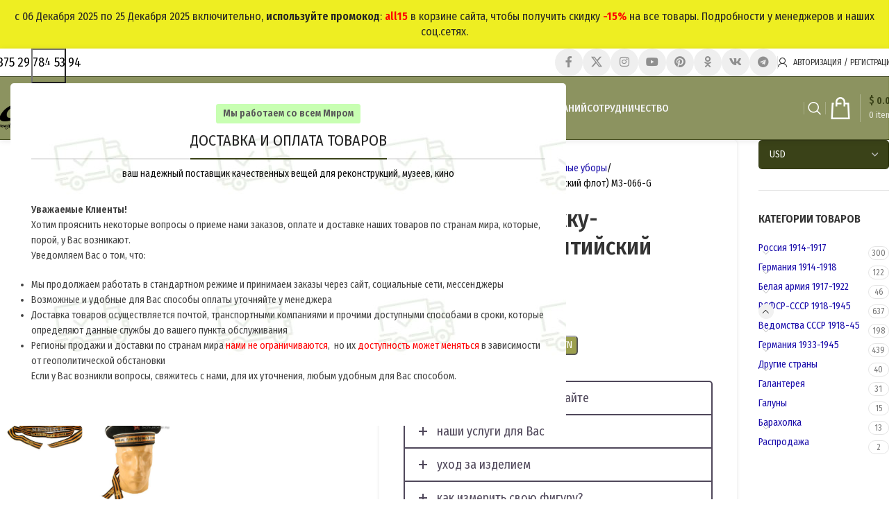

--- FILE ---
content_type: text/html; charset=UTF-8
request_url: https://schusters.ru/kupit-lenta-na-furazhku-beskozyrku-baltijskij-flot-m3-066-g/
body_size: 53668
content:
<!DOCTYPE html>
<html lang="ru-RU" prefix="og: https://ogp.me/ns#">
<head>
	<meta charset="UTF-8">
	<link rel="profile" href="https://gmpg.org/xfn/11">
	<link rel="pingback" href="">

	<script>!function(e,c){e[c]=e[c]+(e[c]&&" ")+"quform-js"}(document.documentElement,"className");</script>
<!-- SEO от Rank Math - https://rankmath.com/ -->
<title>Лента на фуражку-бескозырку (Балтийский флот) M3-066-G</title>
<meta name="description" content="Лента на фуражку-бескозырку (Балтийский флот) M3-066-G 16.12.2025 - $&nbsp;10.0"/>
<meta name="robots" content="follow, index, max-snippet:-1, max-video-preview:-1, max-image-preview:large"/>
<link rel="canonical" href="https://schusters.ru/kupit-lenta-na-furazhku-beskozyrku-baltijskij-flot-m3-066-g/" />
<meta property="og:locale" content="ru_RU" />
<meta property="og:type" content="product" />
<meta property="og:title" content="Лента на фуражку-бескозырку (Балтийский флот) M3-066-G" />
<meta property="og:description" content="Лента на фуражку-бескозырку (Балтийский флот) M3-066-G 16.12.2025 - $&nbsp;10.0" />
<meta property="og:url" content="https://schusters.ru/kupit-lenta-na-furazhku-beskozyrku-baltijskij-flot-m3-066-g/" />
<meta property="og:site_name" content="Uniform for reenactors, expositions, museums, cinema" />
<meta property="og:updated_time" content="2020-12-17T06:32:46+00:00" />
<meta property="og:image" content="https://schusters.ru/wp-content/uploads/2019/11/lenta-na-furazhku-beskozyrku-baltijskij-flot.jpg" />
<meta property="og:image:secure_url" content="https://schusters.ru/wp-content/uploads/2019/11/lenta-na-furazhku-beskozyrku-baltijskij-flot.jpg" />
<meta property="og:image:width" content="600" />
<meta property="og:image:height" content="450" />
<meta property="og:image:alt" content="Производство и продажа Лента на фуражку-бескозырку (Балтийский флот) M3-066-G с доставкой по всему миру" />
<meta property="og:image:type" content="image/jpeg" />
<meta property="product:price:amount" content="10" />
<meta property="product:price:currency" content="USD" />
<meta property="product:availability" content="instock" />
<meta name="twitter:card" content="summary_large_image" />
<meta name="twitter:title" content="Лента на фуражку-бескозырку (Балтийский флот) M3-066-G" />
<meta name="twitter:description" content="Лента на фуражку-бескозырку (Балтийский флот) M3-066-G 16.12.2025 - $&nbsp;10.0" />
<meta name="twitter:image" content="https://schusters.ru/wp-content/uploads/2019/11/lenta-na-furazhku-beskozyrku-baltijskij-flot.jpg" />
<meta name="twitter:label1" content="Цена" />
<meta name="twitter:data1" content="$&nbsp;10.0" />
<meta name="twitter:label2" content="Доступность" />
<meta name="twitter:data2" content="В наличии" />
<script type="application/ld+json" class="rank-math-schema">{"@context":"https://schema.org","@graph":[{"@type":"Place","@id":"https://schusters.ru/#place","geo":{"@type":"GeoCoordinates","latitude":"53.83661110575845","longitude":" 27.629988524903744"},"hasMap":"https://www.google.com/maps/search/?api=1&amp;query=53.83661110575845, 27.629988524903744","address":{"@type":"PostalAddress","streetAddress":"Tashkentskaya, 7","addressLocality":"Minsk","addressRegion":"Minsk Region","postalCode":"220066","addressCountry":"Republic of Belarus"}},{"@type":"Organization","@id":"https://schusters.ru/#organization","name":"Alliance Design LLC","url":"https://schusters.ru","sameAs":["https://www.facebook.com/schusters.ru/"],"address":{"@type":"PostalAddress","streetAddress":"Tashkentskaya, 7","addressLocality":"Minsk","addressRegion":"Minsk Region","postalCode":"220066","addressCountry":"Republic of Belarus"},"logo":{"@type":"ImageObject","@id":"https://schusters.ru/#logo","url":"https://schusters.ru/wp-content/uploads/2020/03/favicon-schusters-ru.png","contentUrl":"https://schusters.ru/wp-content/uploads/2020/03/favicon-schusters-ru.png","caption":"Uniform for reenactors, expositions, museums, cinema","inLanguage":"ru-RU","width":"600","height":"600"},"contactPoint":[{"@type":"ContactPoint","telephone":"+375-29-784-53-94","contactType":"customer support"}],"location":{"@id":"https://schusters.ru/#place"}},{"@type":"WebSite","@id":"https://schusters.ru/#website","url":"https://schusters.ru","name":"Uniform for reenactors, expositions, museums, cinema","alternateName":"\u0423\u043d\u0438\u0444\u043e\u0440\u043c\u0430 \u0434\u043b\u044f \u0440\u0435\u043a\u043e\u043d\u0441\u0442\u0440\u0443\u043a\u0442\u043e\u0440\u043e\u0432, \u044d\u043a\u0441\u043f\u043e\u0437\u0438\u0446\u0438\u0439, \u043c\u0443\u0437\u0435\u0435\u0432, \u043a\u0438\u043d\u043e","publisher":{"@id":"https://schusters.ru/#organization"},"inLanguage":"ru-RU"},{"@type":"ImageObject","@id":"https://schusters.ru/wp-content/uploads/2019/11/lenta-na-furazhku-beskozyrku-baltijskij-flot.jpg","url":"https://schusters.ru/wp-content/uploads/2019/11/lenta-na-furazhku-beskozyrku-baltijskij-flot.jpg","width":"600","height":"450","caption":"\u041f\u0440\u043e\u0438\u0437\u0432\u043e\u0434\u0441\u0442\u0432\u043e \u0438 \u043f\u0440\u043e\u0434\u0430\u0436\u0430 \u041b\u0435\u043d\u0442\u0430 \u043d\u0430 \u0444\u0443\u0440\u0430\u0436\u043a\u0443-\u0431\u0435\u0441\u043a\u043e\u0437\u044b\u0440\u043a\u0443 (\u0411\u0430\u043b\u0442\u0438\u0439\u0441\u043a\u0438\u0439 \u0444\u043b\u043e\u0442) M3-066-G \u0441 \u0434\u043e\u0441\u0442\u0430\u0432\u043a\u043e\u0439 \u043f\u043e \u0432\u0441\u0435\u043c\u0443 \u043c\u0438\u0440\u0443","inLanguage":"ru-RU"},{"@type":"ItemPage","@id":"https://schusters.ru/kupit-lenta-na-furazhku-beskozyrku-baltijskij-flot-m3-066-g/#webpage","url":"https://schusters.ru/kupit-lenta-na-furazhku-beskozyrku-baltijskij-flot-m3-066-g/","name":"\u041b\u0435\u043d\u0442\u0430 \u043d\u0430 \u0444\u0443\u0440\u0430\u0436\u043a\u0443-\u0431\u0435\u0441\u043a\u043e\u0437\u044b\u0440\u043a\u0443 (\u0411\u0430\u043b\u0442\u0438\u0439\u0441\u043a\u0438\u0439 \u0444\u043b\u043e\u0442) M3-066-G","datePublished":"2019-08-01T14:22:32+00:00","dateModified":"2020-12-17T06:32:46+00:00","isPartOf":{"@id":"https://schusters.ru/#website"},"primaryImageOfPage":{"@id":"https://schusters.ru/wp-content/uploads/2019/11/lenta-na-furazhku-beskozyrku-baltijskij-flot.jpg"},"inLanguage":"ru-RU"},{"@type":"Product","name":"\u041b\u0435\u043d\u0442\u0430 \u043d\u0430 \u0444\u0443\u0440\u0430\u0436\u043a\u0443-\u0431\u0435\u0441\u043a\u043e\u0437\u044b\u0440\u043a\u0443 (\u0411\u0430\u043b\u0442\u0438\u0439\u0441\u043a\u0438\u0439 \u0444\u043b\u043e\u0442) M3-066-G","description":"\u041b\u0435\u043d\u0442\u0430 \u043d\u0430 \u0444\u0443\u0440\u0430\u0436\u043a\u0443-\u0431\u0435\u0441\u043a\u043e\u0437\u044b\u0440\u043a\u0443 (\u0411\u0430\u043b\u0442\u0438\u0439\u0441\u043a\u0438\u0439 \u0444\u043b\u043e\u0442) M3-066-G 16.12.2025 - $&nbsp;10.0","sku":"M3-066-G-VMP-4076","category":"\u0420\u0421\u0424\u0421\u0420-\u0421\u0421\u0421\u0420 1918-1945 &gt; \u0413\u043e\u043b\u043e\u0432\u043d\u044b\u0435 \u0443\u0431\u043e\u0440\u044b","mainEntityOfPage":{"@id":"https://schusters.ru/kupit-lenta-na-furazhku-beskozyrku-baltijskij-flot-m3-066-g/#webpage"},"image":[{"@type":"ImageObject","url":"https://schusters.ru/wp-content/uploads/2019/11/lenta-na-furazhku-beskozyrku-baltijskij-flot.jpg","height":"450","width":"600"},{"@type":"ImageObject","url":"https://schusters.ru/wp-content/uploads/2019/11/lenta-na-furazhku-beskozyrku-baltijskij-flot-1.jpg","height":"800","width":"600"}],"offers":{"@type":"Offer","price":"10.0","priceCurrency":"USD","priceValidUntil":"2026-12-31","availability":"https://schema.org/InStock","itemCondition":"NewCondition","url":"https://schusters.ru/kupit-lenta-na-furazhku-beskozyrku-baltijskij-flot-m3-066-g/","seller":{"@type":"Organization","@id":"https://schusters.ru/","name":"Uniform for reenactors, expositions, museums, cinema","url":"https://schusters.ru","logo":"https://schusters.ru/wp-content/uploads/2020/03/favicon-schusters-ru.png"}},"@id":"https://schusters.ru/kupit-lenta-na-furazhku-beskozyrku-baltijskij-flot-m3-066-g/#richSnippet"}]}</script>
<!-- /Rank Math WordPress SEO плагин -->

<link rel='dns-prefetch' href='//fonts.googleapis.com' />
<link rel="alternate" title="oEmbed (JSON)" type="application/json+oembed" href="https://schusters.ru/wp-json/oembed/1.0/embed?url=https%3A%2F%2Fschusters.ru%2Fkupit-lenta-na-furazhku-beskozyrku-baltijskij-flot-m3-066-g%2F" />
<link rel="alternate" title="oEmbed (XML)" type="text/xml+oembed" href="https://schusters.ru/wp-json/oembed/1.0/embed?url=https%3A%2F%2Fschusters.ru%2Fkupit-lenta-na-furazhku-beskozyrku-baltijskij-flot-m3-066-g%2F&#038;format=xml" />
		<style>
			.lazyload,
			.lazyloading {
				max-width: 100%;
			}
		</style>
		<style id='wp-img-auto-sizes-contain-inline-css' type='text/css'>
img:is([sizes=auto i],[sizes^="auto," i]){contain-intrinsic-size:3000px 1500px}
/*# sourceURL=wp-img-auto-sizes-contain-inline-css */
</style>
<link rel='stylesheet' id='wpmf-bakery-style-css' href='https://schusters.ru/wp-content/plugins/wp-media-folder/assets/css/vc_style.css?ver=6.1.3' type='text/css' media='all' />
<link rel='stylesheet' id='wpmf-bakery-display-gallery-style-css' href='https://schusters.ru/wp-content/plugins/wp-media-folder/assets/css/display-gallery/style-display-gallery.css?ver=6.1.3' type='text/css' media='all' />
<link rel='stylesheet' id='themecomplete-fontawesome-css' href='https://schusters.ru/wp-content/plugins/woocommerce-tm-extra-product-options/assets/css/fontawesome.min.css?ver=5.15.4' type='text/css' media='screen' />
<link rel='stylesheet' id='themecomplete-animate-css' href='https://schusters.ru/wp-content/plugins/woocommerce-tm-extra-product-options/assets/css/animate.min.css?ver=7.4.2' type='text/css' media='all' />
<link rel='stylesheet' id='themecomplete-epo-css' href='https://schusters.ru/wp-content/plugins/woocommerce-tm-extra-product-options/assets/css/tm-epo.min.css?ver=7.4.2' type='text/css' media='all' />
<link rel='stylesheet' id='themecomplete-epo-smallscreen-css' href='https://schusters.ru/wp-content/plugins/woocommerce-tm-extra-product-options/assets/css/tm-epo-smallscreen.min.css?ver=7.4.2' type='text/css' media='only screen and (max-width: 768px)' />
<style id='themecomplete-styles-header-inline-css' type='text/css'>
:root {--tcgaprow: 15px;--tcgapcolumn: 15px;}
/*# sourceURL=themecomplete-styles-header-inline-css */
</style>
<link rel='stylesheet' id='wc-aelia-cs-frontend-css' href='https://schusters.ru/wp-content/plugins/woocommerce-aelia-currencyswitcher/src/design/css/frontend.css?ver=5.2.8.250501' type='text/css' media='all' />
<style id='woocommerce-inline-inline-css' type='text/css'>
.woocommerce form .form-row .required { visibility: visible; }
/*# sourceURL=woocommerce-inline-inline-css */
</style>
<link rel='stylesheet' id='quform-css' href='https://schusters.ru/wp-content/plugins/quform/cache/quform.css?ver=1755774061' type='text/css' media='all' />
<link rel='stylesheet' id='morningtrain_wooadvancedqty_lib_traits-woo-advanced-qty-css' href='https://schusters.ru/wp-content/plugins/woo-advanced-qty/assets/css/woo-advanced-qty.css?ver=3.0.6' type='text/css' media='all' />
<link rel='stylesheet' id='isb-style-css' href='https://schusters.ru/wp-content/plugins/improved-sale-badges/assets/css/styles.css?ver=4.4.2' type='text/css' media='all' />
<link rel='stylesheet' id='js_composer_front-css' href='https://schusters.ru/wp-content/plugins/js_composer/assets/css/js_composer.min.css?ver=8.6.1' type='text/css' media='all' />
<link rel='stylesheet' id='wd-style-base-css' href='https://schusters.ru/wp-content/themes/woodmart/css/parts/base.min.css?ver=8.2.7' type='text/css' media='all' />
<link rel='stylesheet' id='wd-helpers-wpb-elem-css' href='https://schusters.ru/wp-content/themes/woodmart/css/parts/helpers-wpb-elem.min.css?ver=8.2.7' type='text/css' media='all' />
<link rel='stylesheet' id='wd-wpbakery-base-css' href='https://schusters.ru/wp-content/themes/woodmart/css/parts/int-wpb-base.min.css?ver=8.2.7' type='text/css' media='all' />
<link rel='stylesheet' id='wd-wpbakery-base-deprecated-css' href='https://schusters.ru/wp-content/themes/woodmart/css/parts/int-wpb-base-deprecated.min.css?ver=8.2.7' type='text/css' media='all' />
<link rel='stylesheet' id='wd-woocommerce-base-css' href='https://schusters.ru/wp-content/themes/woodmart/css/parts/woocommerce-base.min.css?ver=8.2.7' type='text/css' media='all' />
<link rel='stylesheet' id='wd-mod-star-rating-css' href='https://schusters.ru/wp-content/themes/woodmart/css/parts/mod-star-rating.min.css?ver=8.2.7' type='text/css' media='all' />
<link rel='stylesheet' id='wd-woocommerce-block-notices-css' href='https://schusters.ru/wp-content/themes/woodmart/css/parts/woo-mod-block-notices.min.css?ver=8.2.7' type='text/css' media='all' />
<link rel='stylesheet' id='wd-woo-mod-quantity-css' href='https://schusters.ru/wp-content/themes/woodmart/css/parts/woo-mod-quantity.min.css?ver=8.2.7' type='text/css' media='all' />
<link rel='stylesheet' id='wd-woo-single-prod-el-base-css' href='https://schusters.ru/wp-content/themes/woodmart/css/parts/woo-single-prod-el-base.min.css?ver=8.2.7' type='text/css' media='all' />
<link rel='stylesheet' id='wd-woo-mod-stock-status-css' href='https://schusters.ru/wp-content/themes/woodmart/css/parts/woo-mod-stock-status.min.css?ver=8.2.7' type='text/css' media='all' />
<link rel='stylesheet' id='wd-woo-opt-hide-larger-price-css' href='https://schusters.ru/wp-content/themes/woodmart/css/parts/woo-opt-hide-larger-price.min.css?ver=8.2.7' type='text/css' media='all' />
<link rel='stylesheet' id='wd-woo-mod-shop-attributes-css' href='https://schusters.ru/wp-content/themes/woodmart/css/parts/woo-mod-shop-attributes.min.css?ver=8.2.7' type='text/css' media='all' />
<link rel='stylesheet' id='wd-opt-carousel-disable-css' href='https://schusters.ru/wp-content/themes/woodmart/css/parts/opt-carousel-disable.min.css?ver=8.2.7' type='text/css' media='all' />
<link rel='stylesheet' id='wd-header-base-css' href='https://schusters.ru/wp-content/themes/woodmart/css/parts/header-base.min.css?ver=8.2.7' type='text/css' media='all' />
<link rel='stylesheet' id='wd-mod-tools-css' href='https://schusters.ru/wp-content/themes/woodmart/css/parts/mod-tools.min.css?ver=8.2.7' type='text/css' media='all' />
<link rel='stylesheet' id='wd-header-elements-base-css' href='https://schusters.ru/wp-content/themes/woodmart/css/parts/header-el-base.min.css?ver=8.2.7' type='text/css' media='all' />
<link rel='stylesheet' id='wd-social-icons-css' href='https://schusters.ru/wp-content/themes/woodmart/css/parts/el-social-icons.min.css?ver=8.2.7' type='text/css' media='all' />
<link rel='stylesheet' id='wd-social-icons-styles-css' href='https://schusters.ru/wp-content/themes/woodmart/css/parts/el-social-styles.min.css?ver=8.2.7' type='text/css' media='all' />
<link rel='stylesheet' id='wd-woo-mod-login-form-css' href='https://schusters.ru/wp-content/themes/woodmart/css/parts/woo-mod-login-form.min.css?ver=8.2.7' type='text/css' media='all' />
<link rel='stylesheet' id='wd-header-my-account-css' href='https://schusters.ru/wp-content/themes/woodmart/css/parts/header-el-my-account.min.css?ver=8.2.7' type='text/css' media='all' />
<link rel='stylesheet' id='wd-mod-nav-menu-label-css' href='https://schusters.ru/wp-content/themes/woodmart/css/parts/mod-nav-menu-label.min.css?ver=8.2.7' type='text/css' media='all' />
<link rel='stylesheet' id='wd-header-search-css' href='https://schusters.ru/wp-content/themes/woodmart/css/parts/header-el-search.min.css?ver=8.2.7' type='text/css' media='all' />
<link rel='stylesheet' id='wd-header-cart-design-3-css' href='https://schusters.ru/wp-content/themes/woodmart/css/parts/header-el-cart-design-3.min.css?ver=8.2.7' type='text/css' media='all' />
<link rel='stylesheet' id='wd-header-cart-side-css' href='https://schusters.ru/wp-content/themes/woodmart/css/parts/header-el-cart-side.min.css?ver=8.2.7' type='text/css' media='all' />
<link rel='stylesheet' id='wd-header-cart-css' href='https://schusters.ru/wp-content/themes/woodmart/css/parts/header-el-cart.min.css?ver=8.2.7' type='text/css' media='all' />
<link rel='stylesheet' id='wd-widget-shopping-cart-css' href='https://schusters.ru/wp-content/themes/woodmart/css/parts/woo-widget-shopping-cart.min.css?ver=8.2.7' type='text/css' media='all' />
<link rel='stylesheet' id='wd-widget-product-list-css' href='https://schusters.ru/wp-content/themes/woodmart/css/parts/woo-widget-product-list.min.css?ver=8.2.7' type='text/css' media='all' />
<link rel='stylesheet' id='wd-header-search-form-css' href='https://schusters.ru/wp-content/themes/woodmart/css/parts/header-el-search-form.min.css?ver=8.2.7' type='text/css' media='all' />
<link rel='stylesheet' id='wd-wd-search-form-css' href='https://schusters.ru/wp-content/themes/woodmart/css/parts/wd-search-form.min.css?ver=8.2.7' type='text/css' media='all' />
<link rel='stylesheet' id='wd-wd-search-results-css' href='https://schusters.ru/wp-content/themes/woodmart/css/parts/wd-search-results.min.css?ver=8.2.7' type='text/css' media='all' />
<link rel='stylesheet' id='wd-wd-search-dropdown-css' href='https://schusters.ru/wp-content/themes/woodmart/css/parts/wd-search-dropdown.min.css?ver=8.2.7' type='text/css' media='all' />
<link rel='stylesheet' id='wd-header-mobile-nav-dropdown-css' href='https://schusters.ru/wp-content/themes/woodmart/css/parts/header-el-mobile-nav-dropdown.min.css?ver=8.2.7' type='text/css' media='all' />
<link rel='stylesheet' id='wd-page-title-css' href='https://schusters.ru/wp-content/themes/woodmart/css/parts/page-title.min.css?ver=8.2.7' type='text/css' media='all' />
<link rel='stylesheet' id='wd-woo-single-prod-predefined-css' href='https://schusters.ru/wp-content/themes/woodmart/css/parts/woo-single-prod-predefined.min.css?ver=8.2.7' type='text/css' media='all' />
<link rel='stylesheet' id='wd-woo-single-prod-and-quick-view-predefined-css' href='https://schusters.ru/wp-content/themes/woodmart/css/parts/woo-single-prod-and-quick-view-predefined.min.css?ver=8.2.7' type='text/css' media='all' />
<link rel='stylesheet' id='wd-woo-single-prod-el-tabs-predefined-css' href='https://schusters.ru/wp-content/themes/woodmart/css/parts/woo-single-prod-el-tabs-predefined.min.css?ver=8.2.7' type='text/css' media='all' />
<link rel='stylesheet' id='wd-woo-single-prod-opt-base-css' href='https://schusters.ru/wp-content/themes/woodmart/css/parts/woo-single-prod-opt-base.min.css?ver=8.2.7' type='text/css' media='all' />
<link rel='stylesheet' id='wd-photoswipe-css' href='https://schusters.ru/wp-content/themes/woodmart/css/parts/lib-photoswipe.min.css?ver=8.2.7' type='text/css' media='all' />
<link rel='stylesheet' id='wd-woo-single-prod-el-gallery-css' href='https://schusters.ru/wp-content/themes/woodmart/css/parts/woo-single-prod-el-gallery.min.css?ver=8.2.7' type='text/css' media='all' />
<link rel='stylesheet' id='wd-swiper-css' href='https://schusters.ru/wp-content/themes/woodmart/css/parts/lib-swiper.min.css?ver=8.2.7' type='text/css' media='all' />
<link rel='stylesheet' id='wd-swiper-arrows-css' href='https://schusters.ru/wp-content/themes/woodmart/css/parts/lib-swiper-arrows.min.css?ver=8.2.7' type='text/css' media='all' />
<link rel='stylesheet' id='wd-responsive-text-css' href='https://schusters.ru/wp-content/themes/woodmart/css/parts/el-responsive-text.min.css?ver=8.2.7' type='text/css' media='all' />
<link rel='stylesheet' id='wd-button-css' href='https://schusters.ru/wp-content/themes/woodmart/css/parts/el-button.min.css?ver=8.2.7' type='text/css' media='all' />
<link rel='stylesheet' id='wd-text-block-css' href='https://schusters.ru/wp-content/themes/woodmart/css/parts/el-text-block.min.css?ver=8.2.7' type='text/css' media='all' />
<link rel='stylesheet' id='wd-off-canvas-sidebar-css' href='https://schusters.ru/wp-content/themes/woodmart/css/parts/opt-off-canvas-sidebar.min.css?ver=8.2.7' type='text/css' media='all' />
<link rel='stylesheet' id='wd-widget-product-cat-css' href='https://schusters.ru/wp-content/themes/woodmart/css/parts/woo-widget-product-cat.min.css?ver=8.2.7' type='text/css' media='all' />
<link rel='stylesheet' id='wd-tabs-css' href='https://schusters.ru/wp-content/themes/woodmart/css/parts/el-tabs.min.css?ver=8.2.7' type='text/css' media='all' />
<link rel='stylesheet' id='wd-woo-single-prod-el-tabs-opt-layout-tabs-css' href='https://schusters.ru/wp-content/themes/woodmart/css/parts/woo-single-prod-el-tabs-opt-layout-tabs.min.css?ver=8.2.7' type='text/css' media='all' />
<link rel='stylesheet' id='wd-accordion-css' href='https://schusters.ru/wp-content/themes/woodmart/css/parts/el-accordion.min.css?ver=8.2.7' type='text/css' media='all' />
<link rel='stylesheet' id='wd-accordion-elem-wpb-css' href='https://schusters.ru/wp-content/themes/woodmart/css/parts/el-accordion-wpb-elem.min.css?ver=8.2.7' type='text/css' media='all' />
<link rel='stylesheet' id='wd-woo-single-prod-el-reviews-css' href='https://schusters.ru/wp-content/themes/woodmart/css/parts/woo-single-prod-el-reviews.min.css?ver=8.2.7' type='text/css' media='all' />
<link rel='stylesheet' id='wd-woo-single-prod-el-reviews-style-1-css' href='https://schusters.ru/wp-content/themes/woodmart/css/parts/woo-single-prod-el-reviews-style-1.min.css?ver=8.2.7' type='text/css' media='all' />
<link rel='stylesheet' id='wd-post-types-mod-comments-css' href='https://schusters.ru/wp-content/themes/woodmart/css/parts/post-types-mod-comments.min.css?ver=8.2.7' type='text/css' media='all' />
<link rel='stylesheet' id='wd-product-loop-css' href='https://schusters.ru/wp-content/themes/woodmart/css/parts/woo-product-loop.min.css?ver=8.2.7' type='text/css' media='all' />
<link rel='stylesheet' id='wd-product-loop-icons-css' href='https://schusters.ru/wp-content/themes/woodmart/css/parts/woo-product-loop-icons.min.css?ver=8.2.7' type='text/css' media='all' />
<link rel='stylesheet' id='wd-bordered-product-css' href='https://schusters.ru/wp-content/themes/woodmart/css/parts/woo-opt-bordered-product.min.css?ver=8.2.7' type='text/css' media='all' />
<link rel='stylesheet' id='wd-woo-opt-title-limit-css' href='https://schusters.ru/wp-content/themes/woodmart/css/parts/woo-opt-title-limit.min.css?ver=8.2.7' type='text/css' media='all' />
<link rel='stylesheet' id='wd-swiper-pagin-css' href='https://schusters.ru/wp-content/themes/woodmart/css/parts/lib-swiper-pagin.min.css?ver=8.2.7' type='text/css' media='all' />
<link rel='stylesheet' id='wd-footer-base-css' href='https://schusters.ru/wp-content/themes/woodmart/css/parts/footer-base.min.css?ver=8.2.7' type='text/css' media='all' />
<link rel='stylesheet' id='wd-list-css' href='https://schusters.ru/wp-content/themes/woodmart/css/parts/el-list.min.css?ver=8.2.7' type='text/css' media='all' />
<link rel='stylesheet' id='wd-el-list-css' href='https://schusters.ru/wp-content/themes/woodmart/css/parts/el-list-wpb-elem.min.css?ver=8.2.7' type='text/css' media='all' />
<link rel='stylesheet' id='wd-mfp-popup-css' href='https://schusters.ru/wp-content/themes/woodmart/css/parts/lib-magnific-popup.min.css?ver=8.2.7' type='text/css' media='all' />
<link rel='stylesheet' id='wd-scroll-top-css' href='https://schusters.ru/wp-content/themes/woodmart/css/parts/opt-scrolltotop.min.css?ver=8.2.7' type='text/css' media='all' />
<link rel='stylesheet' id='wd-header-search-fullscreen-css' href='https://schusters.ru/wp-content/themes/woodmart/css/parts/header-el-search-fullscreen-general.min.css?ver=8.2.7' type='text/css' media='all' />
<link rel='stylesheet' id='wd-header-search-fullscreen-1-css' href='https://schusters.ru/wp-content/themes/woodmart/css/parts/header-el-search-fullscreen-1.min.css?ver=8.2.7' type='text/css' media='all' />
<link rel='stylesheet' id='wd-header-my-account-sidebar-css' href='https://schusters.ru/wp-content/themes/woodmart/css/parts/header-el-my-account-sidebar.min.css?ver=8.2.7' type='text/css' media='all' />
<link rel='stylesheet' id='wd-header-banner-css' href='https://schusters.ru/wp-content/themes/woodmart/css/parts/opt-header-banner.min.css?ver=8.2.7' type='text/css' media='all' />
<link rel='stylesheet' id='wd-animations-css' href='https://schusters.ru/wp-content/themes/woodmart/css/parts/mod-animations-transform.min.css?ver=8.2.7' type='text/css' media='all' />
<link rel='stylesheet' id='wd-section-title-css' href='https://schusters.ru/wp-content/themes/woodmart/css/parts/el-section-title.min.css?ver=8.2.7' type='text/css' media='all' />
<link rel='stylesheet' id='wd-section-title-style-under-and-over-css' href='https://schusters.ru/wp-content/themes/woodmart/css/parts/el-section-title-style-under-and-over.min.css?ver=8.2.7' type='text/css' media='all' />
<link rel='stylesheet' id='wd-mod-highlighted-text-css' href='https://schusters.ru/wp-content/themes/woodmart/css/parts/mod-highlighted-text.min.css?ver=8.2.7' type='text/css' media='all' />
<link rel='stylesheet' id='wd-el-subtitle-style-css' href='https://schusters.ru/wp-content/themes/woodmart/css/parts/el-subtitle-style.min.css?ver=8.2.7' type='text/css' media='all' />
<link rel='stylesheet' id='wd-mod-sticky-sidebar-opener-css' href='https://schusters.ru/wp-content/themes/woodmart/css/parts/mod-sticky-sidebar-opener.min.css?ver=8.2.7' type='text/css' media='all' />
<link rel='stylesheet' id='wd-bottom-toolbar-css' href='https://schusters.ru/wp-content/themes/woodmart/css/parts/opt-bottom-toolbar.min.css?ver=8.2.7' type='text/css' media='all' />
<link rel='stylesheet' id='xts-style-header_104209-css' href='https://schusters.ru/wp-content/uploads/2025/11/xts-header_104209-1763930557.css?ver=8.2.7' type='text/css' media='all' />
<link rel='stylesheet' id='xts-style-theme_settings_default-css' href='https://schusters.ru/wp-content/uploads/2025/12/xts-theme_settings_default-1764948452.css?ver=8.2.7' type='text/css' media='all' />
<link rel='stylesheet' id='xts-google-fonts-css' href='https://fonts.googleapis.com/css?family=Fira+Sans+Condensed%3A400%2C600%2C500%2C300&#038;ver=8.2.7' type='text/css' media='all' />
<style id='themecomplete-extra-css-inline-css' type='text/css'>
.sroki-izgotovlenija button {
background-color: #F00;
color: #eee;
}
.sroki-izgotovlenija button:hover {
background-color: #eee;
color: #F00;
}
/*# sourceURL=themecomplete-extra-css-inline-css */
</style>
<script type="text/javascript" src="https://schusters.ru/wp-includes/js/jquery/jquery.min.js?ver=3.7.1" id="jquery-core-js"></script>
<script type="text/javascript" src="https://schusters.ru/wp-includes/js/jquery/jquery-migrate.min.js?ver=3.4.1" id="jquery-migrate-js"></script>
<script type="text/javascript" src="https://schusters.ru/wp-content/plugins/woocommerce/assets/js/jquery-blockui/jquery.blockUI.min.js?ver=2.7.0-wc.10.3.6" id="wc-jquery-blockui-js" data-wp-strategy="defer"></script>
<script type="text/javascript" id="wc-add-to-cart-js-extra">
/* <![CDATA[ */
var wc_add_to_cart_params = {"ajax_url":"/wp-admin/admin-ajax.php","wc_ajax_url":"/?wc-ajax=%%endpoint%%","i18n_view_cart":"\u041f\u0440\u043e\u0441\u043c\u043e\u0442\u0440 \u043a\u043e\u0440\u0437\u0438\u043d\u044b","cart_url":"https://schusters.ru/korzina/","is_cart":"","cart_redirect_after_add":"no"};
//# sourceURL=wc-add-to-cart-js-extra
/* ]]> */
</script>
<script type="text/javascript" src="https://schusters.ru/wp-content/plugins/woocommerce/assets/js/frontend/add-to-cart.min.js?ver=10.3.6" id="wc-add-to-cart-js" data-wp-strategy="defer"></script>
<script type="text/javascript" src="https://schusters.ru/wp-content/plugins/woocommerce/assets/js/zoom/jquery.zoom.min.js?ver=1.7.21-wc.10.3.6" id="wc-zoom-js" defer="defer" data-wp-strategy="defer"></script>
<script type="text/javascript" id="wc-single-product-js-extra">
/* <![CDATA[ */
var wc_single_product_params = {"i18n_required_rating_text":"\u041f\u043e\u0436\u0430\u043b\u0443\u0439\u0441\u0442\u0430, \u043f\u043e\u0441\u0442\u0430\u0432\u044c\u0442\u0435 \u043e\u0446\u0435\u043d\u043a\u0443","i18n_rating_options":["1 \u0438\u0437 5 \u0437\u0432\u0451\u0437\u0434","2 \u0438\u0437 5 \u0437\u0432\u0451\u0437\u0434","3 \u0438\u0437 5 \u0437\u0432\u0451\u0437\u0434","4 \u0438\u0437 5 \u0437\u0432\u0451\u0437\u0434","5 \u0438\u0437 5 \u0437\u0432\u0451\u0437\u0434"],"i18n_product_gallery_trigger_text":"\u041f\u0440\u043e\u0441\u043c\u043e\u0442\u0440 \u0433\u0430\u043b\u0435\u0440\u0435\u0438 \u0438\u0437\u043e\u0431\u0440\u0430\u0436\u0435\u043d\u0438\u0439 \u0432 \u043f\u043e\u043b\u043d\u043e\u044d\u043a\u0440\u0430\u043d\u043d\u043e\u043c \u0440\u0435\u0436\u0438\u043c\u0435","review_rating_required":"yes","flexslider":{"rtl":false,"animation":"slide","smoothHeight":true,"directionNav":false,"controlNav":"thumbnails","slideshow":false,"animationSpeed":500,"animationLoop":false,"allowOneSlide":false},"zoom_enabled":"","zoom_options":[],"photoswipe_enabled":"","photoswipe_options":{"shareEl":false,"closeOnScroll":false,"history":false,"hideAnimationDuration":0,"showAnimationDuration":0},"flexslider_enabled":""};
//# sourceURL=wc-single-product-js-extra
/* ]]> */
</script>
<script type="text/javascript" src="https://schusters.ru/wp-content/plugins/woocommerce/assets/js/frontend/single-product.min.js?ver=10.3.6" id="wc-single-product-js" defer="defer" data-wp-strategy="defer"></script>
<script type="text/javascript" src="https://schusters.ru/wp-content/plugins/woocommerce/assets/js/js-cookie/js.cookie.min.js?ver=2.1.4-wc.10.3.6" id="wc-js-cookie-js" defer="defer" data-wp-strategy="defer"></script>
<script type="text/javascript" id="woocommerce-js-extra">
/* <![CDATA[ */
var woocommerce_params = {"ajax_url":"/wp-admin/admin-ajax.php","wc_ajax_url":"/?wc-ajax=%%endpoint%%","i18n_password_show":"\u041f\u043e\u043a\u0430\u0437\u0430\u0442\u044c \u043f\u0430\u0440\u043e\u043b\u044c","i18n_password_hide":"\u0421\u043a\u0440\u044b\u0442\u044c \u043f\u0430\u0440\u043e\u043b\u044c"};
//# sourceURL=woocommerce-js-extra
/* ]]> */
</script>
<script type="text/javascript" src="https://schusters.ru/wp-content/plugins/woocommerce/assets/js/frontend/woocommerce.min.js?ver=10.3.6" id="woocommerce-js" defer="defer" data-wp-strategy="defer"></script>
<script type="text/javascript" src="https://schusters.ru/wp-content/plugins/js_composer/assets/js/vendors/woocommerce-add-to-cart.js?ver=8.6.1" id="vc_woocommerce-add-to-cart-js-js"></script>
<script type="text/javascript" src="https://schusters.ru/wp-content/themes/woodmart/js/libs/device.min.js?ver=8.2.7" id="wd-device-library-js"></script>
<script type="text/javascript" src="https://schusters.ru/wp-content/themes/woodmart/js/scripts/global/scrollBar.min.js?ver=8.2.7" id="wd-scrollbar-js"></script>
<script></script><link rel="https://api.w.org/" href="https://schusters.ru/wp-json/" /><link rel="alternate" title="JSON" type="application/json" href="https://schusters.ru/wp-json/wp/v2/product/6144" /><meta name="generator" content="WordPress 6.9" />
<link rel='shortlink' href='https://schusters.ru/?p=6144' />
		<script>
			document.documentElement.className = document.documentElement.className.replace('no-js', 'js');
		</script>
				<style>
			.no-js img.lazyload {
				display: none;
			}

			figure.wp-block-image img.lazyloading {
				min-width: 150px;
			}

			.lazyload,
			.lazyloading {
				--smush-placeholder-width: 100px;
				--smush-placeholder-aspect-ratio: 1/1;
				width: var(--smush-image-width, var(--smush-placeholder-width)) !important;
				aspect-ratio: var(--smush-image-aspect-ratio, var(--smush-placeholder-aspect-ratio)) !important;
			}

						.lazyload {
				opacity: 0;
			}

			.lazyloading {
				border: 0 !important;
				opacity: 1;
				background: rgba(255, 255, 255, 0) url('https://schusters.ru/wp-content/plugins/wp-smush-pro/app/assets/images/smush-lazyloader-3.gif') no-repeat center !important;
				background-size: 16px auto !important;
				min-width: 16px;
			}

					</style>
		<meta name="theme-color" content="rgba(0,209,13,0.71)">					<meta name="viewport" content="width=device-width, initial-scale=1">
										<noscript><style>.woocommerce-product-gallery{ opacity: 1 !important; }</style></noscript>
	<meta name="generator" content="Powered by WPBakery Page Builder - drag and drop page builder for WordPress."/>
<link rel="icon" href="https://schusters.ru/wp-content/uploads/2020/03/cropped-favicon-schusters-ru-32x32.png" sizes="32x32" />
<link rel="icon" href="https://schusters.ru/wp-content/uploads/2020/03/cropped-favicon-schusters-ru-192x192.png" sizes="192x192" />
<link rel="apple-touch-icon" href="https://schusters.ru/wp-content/uploads/2020/03/cropped-favicon-schusters-ru-180x180.png" />
<meta name="msapplication-TileImage" content="https://schusters.ru/wp-content/uploads/2020/03/cropped-favicon-schusters-ru-270x270.png" />
<meta name="generator" content="XforWooCommerce.com - Improved Badges for WooCommerce"/><style>
		
		</style><noscript><style> .wpb_animate_when_almost_visible { opacity: 1; }</style></noscript><script class="tm-hidden" type="text/template" id="tmpl-tc-cart-options-popup">
	<div class='header'>
		<h3>{{{ data.title }}}</h3>
	</div>
	<div id='{{{ data.id }}}' class='float-editbox'>{{{ data.html }}}</div>
	<div class='footer'>
		<div class='inner'>
			<span class='tm-button button button-secondary button-large floatbox-cancel'>{{{ data.close }}}</span>
		</div>
	</div>
</script>
<script class="tm-hidden" type="text/template" id="tmpl-tc-lightbox">
	<div class="tc-lightbox-wrap">
		<span class="tc-lightbox-button tcfa tcfa-search tc-transition tcinit"></span>
	</div>
</script>
<script class="tm-hidden" type="text/template" id="tmpl-tc-lightbox-zoom">
	<span class="tc-lightbox-button-close tcfa tcfa-times"></span>
	{{{ data.img }}}
</script>
<script class="tm-hidden" type="text/template" id="tmpl-tc-final-totals">
	<dl class="tm-extra-product-options-totals tm-custom-price-totals">
		<# if (data.show_unit_price==true){ #>		<dt class="tm-unit-price">{{{ data.unit_price }}}</dt>
		<dd class="tm-unit-price">
		{{{ data.totals_box_before_unit_price }}}<span class="price amount options">{{{ data.formatted_unit_price }}}</span>{{{ data.totals_box_after_unit_price }}}
		</dd>		<# } #>
		<# if (data.show_options_vat==true){ #>		<dt class="tm-vat-options-totals">{{{ data.options_vat_total }}}</dt>
		<dd class="tm-vat-options-totals">
		{{{ data.totals_box_before_vat_options_totals_price }}}<span class="price amount options">{{{ data.formatted_vat_options_total }}}</span>{{{ data.totals_box_after_vat_options_totals_price }}}
		</dd>		<# } #>
		<# if (data.show_options_total==true){ #>		<dt class="tm-options-totals">{{{ data.options_total }}}</dt>
		<dd class="tm-options-totals">
		{{{ data.totals_box_before_options_totals_price }}}<span class="price amount options">{{{ data.formatted_options_total }}}</span>{{{ data.totals_box_after_options_totals_price }}}
		</dd>		<# } #>
		<# if (data.show_fees_total==true){ #>		<dt class="tm-fee-totals">{{{ data.fees_total }}}</dt>
		<dd class="tm-fee-totals">
		{{{ data.totals_box_before_fee_totals_price }}}<span class="price amount fees">{{{ data.formatted_fees_total }}}</span>{{{ data.totals_box_after_fee_totals_price }}}
		</dd>		<# } #>
		<# if (data.show_extra_fee==true){ #>		<dt class="tm-extra-fee">{{{ data.extra_fee }}}</dt>
		<dd class="tm-extra-fee">
		{{{ data.totals_box_before_extra_fee_price }}}<span class="price amount options extra-fee">{{{ data.formatted_extra_fee }}}</span>{{{ data.totals_box_after_extra_fee_price }}}
		</dd>		<# } #>
		<# if (data.show_final_total==true){ #>		<dt class="tm-final-totals">{{{ data.final_total }}}</dt>
		<dd class="tm-final-totals">
		{{{ data.totals_box_before_final_totals_price }}}<span class="price amount final">{{{ data.formatted_final_total }}}</span>{{{ data.totals_box_after_final_totals_price }}}
		</dd>		<# } #>
			</dl>
</script>
<script class="tm-hidden" type="text/template" id="tmpl-tc-plain-price">
	{{{ data.price }}}
</script>
<script class="tm-hidden" type="text/template" id="tmpl-tc-suffix">
	</script>
<script class="tm-hidden" type="text/template" id="tmpl-tc-main-suffix">
	</script>
<script class="tm-hidden" type="text/template" id="tmpl-tc-price">
	&lt;span class=&quot;woocommerce-Price-amount amount&quot;&gt;&lt;bdi&gt;&lt;span class=&quot;woocommerce-Price-currencySymbol&quot;&gt;$&lt;/span&gt;&nbsp;{{{ data.price }}}&lt;/bdi&gt;&lt;/span&gt;</script>
<script class="tm-hidden" type="text/template" id="tmpl-tc-price-m">
	&lt;span class=&quot;woocommerce-Price-amount amount&quot;&gt;&lt;bdi&gt;-&lt;span class=&quot;woocommerce-Price-currencySymbol&quot;&gt;$&lt;/span&gt;&nbsp;{{{ data.price }}}&lt;/bdi&gt;&lt;/span&gt;</script>
<script class="tm-hidden" type="text/template" id="tmpl-tc-sale-price">
	&lt;del aria-hidden=&quot;true&quot;&gt;&lt;span class=&quot;woocommerce-Price-amount amount&quot;&gt;&lt;bdi&gt;&lt;span class=&quot;woocommerce-Price-currencySymbol&quot;&gt;$&lt;/span&gt;&nbsp;{{{ data.price }}}&lt;/bdi&gt;&lt;/span&gt;&lt;/del&gt; &lt;span class=&quot;screen-reader-text&quot;&gt;Первоначальная цена составляла $&nbsp;{{{ data.price }}}.&lt;/span&gt;&lt;ins aria-hidden=&quot;true&quot;&gt;&lt;span class=&quot;woocommerce-Price-amount amount&quot;&gt;&lt;bdi&gt;&lt;span class=&quot;woocommerce-Price-currencySymbol&quot;&gt;$&lt;/span&gt;&nbsp;{{{ data.sale_price }}}&lt;/bdi&gt;&lt;/span&gt;&lt;/ins&gt;&lt;span class=&quot;screen-reader-text&quot;&gt;Текущая цена: $&nbsp;{{{ data.sale_price }}}.&lt;/span&gt;</script>
<script class="tm-hidden" type="text/template" id="tmpl-tc-sale-price-m10">
	&lt;del aria-hidden=&quot;true&quot;&gt;&lt;span class=&quot;woocommerce-Price-amount amount&quot;&gt;&lt;bdi&gt;-&lt;span class=&quot;woocommerce-Price-currencySymbol&quot;&gt;$&lt;/span&gt;&nbsp;{{{ data.price }}}&lt;/bdi&gt;&lt;/span&gt;&lt;/del&gt; &lt;span class=&quot;screen-reader-text&quot;&gt;Первоначальная цена составляла -$&nbsp;{{{ data.price }}}.&lt;/span&gt;&lt;ins aria-hidden=&quot;true&quot;&gt;&lt;span class=&quot;woocommerce-Price-amount amount&quot;&gt;&lt;bdi&gt;&lt;span class=&quot;woocommerce-Price-currencySymbol&quot;&gt;$&lt;/span&gt;&nbsp;{{{ data.sale_price }}}&lt;/bdi&gt;&lt;/span&gt;&lt;/ins&gt;&lt;span class=&quot;screen-reader-text&quot;&gt;Текущая цена: $&nbsp;{{{ data.sale_price }}}.&lt;/span&gt;</script>
<script class="tm-hidden" type="text/template" id="tmpl-tc-sale-price-m01">
	&lt;del aria-hidden=&quot;true&quot;&gt;&lt;span class=&quot;woocommerce-Price-amount amount&quot;&gt;&lt;bdi&gt;&lt;span class=&quot;woocommerce-Price-currencySymbol&quot;&gt;$&lt;/span&gt;&nbsp;{{{ data.price }}}&lt;/bdi&gt;&lt;/span&gt;&lt;/del&gt; &lt;span class=&quot;screen-reader-text&quot;&gt;Первоначальная цена составляла $&nbsp;{{{ data.price }}}.&lt;/span&gt;&lt;ins aria-hidden=&quot;true&quot;&gt;&lt;span class=&quot;woocommerce-Price-amount amount&quot;&gt;&lt;bdi&gt;-&lt;span class=&quot;woocommerce-Price-currencySymbol&quot;&gt;$&lt;/span&gt;&nbsp;{{{ data.sale_price }}}&lt;/bdi&gt;&lt;/span&gt;&lt;/ins&gt;&lt;span class=&quot;screen-reader-text&quot;&gt;Текущая цена: -$&nbsp;{{{ data.sale_price }}}.&lt;/span&gt;</script>
<script class="tm-hidden" type="text/template" id="tmpl-tc-sale-price-m11">
	&lt;del aria-hidden=&quot;true&quot;&gt;&lt;span class=&quot;woocommerce-Price-amount amount&quot;&gt;&lt;bdi&gt;-&lt;span class=&quot;woocommerce-Price-currencySymbol&quot;&gt;$&lt;/span&gt;&nbsp;{{{ data.price }}}&lt;/bdi&gt;&lt;/span&gt;&lt;/del&gt; &lt;span class=&quot;screen-reader-text&quot;&gt;Первоначальная цена составляла -$&nbsp;{{{ data.price }}}.&lt;/span&gt;&lt;ins aria-hidden=&quot;true&quot;&gt;&lt;span class=&quot;woocommerce-Price-amount amount&quot;&gt;&lt;bdi&gt;-&lt;span class=&quot;woocommerce-Price-currencySymbol&quot;&gt;$&lt;/span&gt;&nbsp;{{{ data.sale_price }}}&lt;/bdi&gt;&lt;/span&gt;&lt;/ins&gt;&lt;span class=&quot;screen-reader-text&quot;&gt;Текущая цена: -$&nbsp;{{{ data.sale_price }}}.&lt;/span&gt;</script>
<script class="tm-hidden" type="text/template" id="tmpl-tc-section-pop-link">
	<div id="tm-section-pop-up" class="floatbox fl-overlay tm-section-pop-up single">
	<div class="tm-extra-product-options flasho tc-wrapper tm-animated appear">
		<div class='header'><h3>{{{ data.title }}}</h3></div>
		<div class="float-editbox" id="tc-floatbox-content"></div>
		<div class='footer'>
			<div class='inner'>
				<span class='tm-button button button-secondary button-large floatbox-cancel'>{{{ data.close }}}</span>
			</div>
		</div>
	</div>
	</div>
</script>
<script class="tm-hidden" type="text/template" id="tmpl-tc-floating-box-nks"><# if (data.values.length) {#>
	{{{ data.html_before }}}
	<div class="tc-row tm-fb-labels">
		<span class="tc-cell tcwidth tcwidth-25 tm-fb-title">{{{ data.option_label }}}</span>
		<span class="tc-cell tcwidth tcwidth-25 tm-fb-value">{{{ data.option_value }}}</span>
		<span class="tc-cell tcwidth tcwidth-25 tm-fb-quantity">{{{ data.option_qty }}}</span>
		<span class="tc-cell tcwidth tcwidth-25 tm-fb-price">{{{ data.option_price }}}</span>
	</div>
	<# for (var i = 0; i < data.values.length; i++) { #>
		<# if (data.values[i].label_show=='' || data.values[i].value_show=='') {#>
	<div class="tc-row tm-fb-data">
			<# if (data.values[i].label_show=='') {#>
		<span class="tc-cell tcwidth tcwidth-25 tm-fb-title">{{{ data.values[i].title }}}</span>
			<# } #>
			<# if (data.values[i].value_show=='') {#>
		<span class="tc-cell tcwidth tcwidth-25 tm-fb-value">{{{ data.values[i].value }}}</span>
			<# } #>
		<span class="tc-cell tcwidth tcwidth-25 tm-fb-quantity">{{{ data.values[i].quantity }}}</span>
		<span class="tc-cell tcwidth tcwidth-25 tm-fb-price">{{{ data.values[i].price }}}</span>
	</div>
		<# } #>
	<# } #>
	{{{ data.html_after }}}
	<# }#>
	{{{ data.totals }}}</script>
<script class="tm-hidden" type="text/template" id="tmpl-tc-floating-box"><# if (data.values.length) {#>
	{{{ data.html_before }}}
	<dl class="tm-fb">
		<# for (var i = 0; i < data.values.length; i++) { #>
			<# if (data.values[i].label_show=='') {#>
		<dt class="tm-fb-title">{{{ data.values[i].title }}}</dt>
			<# } #>
			<# if (data.values[i].value_show=='') {#>
		<dd class="tm-fb-value">{{{ data.values[i].value }}}<# if (data.values[i].quantity > 1) {#><span class="tm-fb-quantity"> &times; {{{ data.values[i].quantity }}}</span><#}#></dd>
			<# } #>
		<# } #>
	</dl>
	{{{ data.html_after }}}
	<# }#>{{{ data.totals }}}</script>
<script class="tm-hidden" type="text/template" id="tmpl-tc-chars-remanining">
	<span class="tc-chars">
		<span class="tc-chars-remanining">{{{ data.maxlength }}}</span>
		<span class="tc-remaining"> {{{ data.characters_remaining }}}</span>
	</span>
</script>
<script class="tm-hidden" type="text/template" id="tmpl-tc-formatted-price">{{{ data.before_price_text }}}<# if (data.customer_price_format_wrap_start) {#>
	{{{ data.customer_price_format_wrap_start }}}
	<# } #>&lt;span class=&quot;woocommerce-Price-amount amount&quot;&gt;&lt;bdi&gt;&lt;span class=&quot;woocommerce-Price-currencySymbol&quot;&gt;$&lt;/span&gt;&nbsp;{{{ data.price }}}&lt;/bdi&gt;&lt;/span&gt;<# if (data.customer_price_format_wrap_end) {#>
	{{{ data.customer_price_format_wrap_end }}}
	<# } #>{{{ data.after_price_text }}}</script>
<script class="tm-hidden" type="text/template" id="tmpl-tc-formatted-sale-price">{{{ data.before_price_text }}}<# if (data.customer_price_format_wrap_start) {#>
	{{{ data.customer_price_format_wrap_start }}}
	<# } #>&lt;del aria-hidden=&quot;true&quot;&gt;&lt;span class=&quot;woocommerce-Price-amount amount&quot;&gt;&lt;bdi&gt;&lt;span class=&quot;woocommerce-Price-currencySymbol&quot;&gt;$&lt;/span&gt;&nbsp;{{{ data.price }}}&lt;/bdi&gt;&lt;/span&gt;&lt;/del&gt; &lt;span class=&quot;screen-reader-text&quot;&gt;Первоначальная цена составляла $&nbsp;{{{ data.price }}}.&lt;/span&gt;&lt;ins aria-hidden=&quot;true&quot;&gt;&lt;span class=&quot;woocommerce-Price-amount amount&quot;&gt;&lt;bdi&gt;&lt;span class=&quot;woocommerce-Price-currencySymbol&quot;&gt;$&lt;/span&gt;&nbsp;{{{ data.sale_price }}}&lt;/bdi&gt;&lt;/span&gt;&lt;/ins&gt;&lt;span class=&quot;screen-reader-text&quot;&gt;Текущая цена: $&nbsp;{{{ data.sale_price }}}.&lt;/span&gt;<# if (data.customer_price_format_wrap_end) {#>
	{{{ data.customer_price_format_wrap_end }}}
	<# } #>{{{ data.after_price_text }}}</script>
<script class="tm-hidden" type="text/template" id="tmpl-tc-upload-messages">
	<div class="header">
		<h3>{{{ data.title }}}</h3>
	</div>
	<div class="float-editbox" id="tc-floatbox-content">
		<div class="tc-upload-messages">
			<div class="tc-upload-message">{{{ data.message }}}</div>
			<# for (var id in data.files) {
				if (data.files.hasOwnProperty(id)) {#>
					<# for (var i in id) {
						if (data.files[id].hasOwnProperty(i)) {#>
						<div class="tc-upload-files">{{{ data.files[id][i] }}}</div>
						<# }
					}#>
				<# }
			}#>
		</div>
	</div>
	<div class="footer">
		<div class="inner">&nbsp;</div>
	</div>
</script>
<style id='global-styles-inline-css' type='text/css'>
:root{--wp--preset--aspect-ratio--square: 1;--wp--preset--aspect-ratio--4-3: 4/3;--wp--preset--aspect-ratio--3-4: 3/4;--wp--preset--aspect-ratio--3-2: 3/2;--wp--preset--aspect-ratio--2-3: 2/3;--wp--preset--aspect-ratio--16-9: 16/9;--wp--preset--aspect-ratio--9-16: 9/16;--wp--preset--color--black: #000000;--wp--preset--color--cyan-bluish-gray: #abb8c3;--wp--preset--color--white: #ffffff;--wp--preset--color--pale-pink: #f78da7;--wp--preset--color--vivid-red: #cf2e2e;--wp--preset--color--luminous-vivid-orange: #ff6900;--wp--preset--color--luminous-vivid-amber: #fcb900;--wp--preset--color--light-green-cyan: #7bdcb5;--wp--preset--color--vivid-green-cyan: #00d084;--wp--preset--color--pale-cyan-blue: #8ed1fc;--wp--preset--color--vivid-cyan-blue: #0693e3;--wp--preset--color--vivid-purple: #9b51e0;--wp--preset--gradient--vivid-cyan-blue-to-vivid-purple: linear-gradient(135deg,rgb(6,147,227) 0%,rgb(155,81,224) 100%);--wp--preset--gradient--light-green-cyan-to-vivid-green-cyan: linear-gradient(135deg,rgb(122,220,180) 0%,rgb(0,208,130) 100%);--wp--preset--gradient--luminous-vivid-amber-to-luminous-vivid-orange: linear-gradient(135deg,rgb(252,185,0) 0%,rgb(255,105,0) 100%);--wp--preset--gradient--luminous-vivid-orange-to-vivid-red: linear-gradient(135deg,rgb(255,105,0) 0%,rgb(207,46,46) 100%);--wp--preset--gradient--very-light-gray-to-cyan-bluish-gray: linear-gradient(135deg,rgb(238,238,238) 0%,rgb(169,184,195) 100%);--wp--preset--gradient--cool-to-warm-spectrum: linear-gradient(135deg,rgb(74,234,220) 0%,rgb(151,120,209) 20%,rgb(207,42,186) 40%,rgb(238,44,130) 60%,rgb(251,105,98) 80%,rgb(254,248,76) 100%);--wp--preset--gradient--blush-light-purple: linear-gradient(135deg,rgb(255,206,236) 0%,rgb(152,150,240) 100%);--wp--preset--gradient--blush-bordeaux: linear-gradient(135deg,rgb(254,205,165) 0%,rgb(254,45,45) 50%,rgb(107,0,62) 100%);--wp--preset--gradient--luminous-dusk: linear-gradient(135deg,rgb(255,203,112) 0%,rgb(199,81,192) 50%,rgb(65,88,208) 100%);--wp--preset--gradient--pale-ocean: linear-gradient(135deg,rgb(255,245,203) 0%,rgb(182,227,212) 50%,rgb(51,167,181) 100%);--wp--preset--gradient--electric-grass: linear-gradient(135deg,rgb(202,248,128) 0%,rgb(113,206,126) 100%);--wp--preset--gradient--midnight: linear-gradient(135deg,rgb(2,3,129) 0%,rgb(40,116,252) 100%);--wp--preset--font-size--small: 13px;--wp--preset--font-size--medium: 20px;--wp--preset--font-size--large: 36px;--wp--preset--font-size--x-large: 42px;--wp--preset--spacing--20: 0.44rem;--wp--preset--spacing--30: 0.67rem;--wp--preset--spacing--40: 1rem;--wp--preset--spacing--50: 1.5rem;--wp--preset--spacing--60: 2.25rem;--wp--preset--spacing--70: 3.38rem;--wp--preset--spacing--80: 5.06rem;--wp--preset--shadow--natural: 6px 6px 9px rgba(0, 0, 0, 0.2);--wp--preset--shadow--deep: 12px 12px 50px rgba(0, 0, 0, 0.4);--wp--preset--shadow--sharp: 6px 6px 0px rgba(0, 0, 0, 0.2);--wp--preset--shadow--outlined: 6px 6px 0px -3px rgb(255, 255, 255), 6px 6px rgb(0, 0, 0);--wp--preset--shadow--crisp: 6px 6px 0px rgb(0, 0, 0);}:where(body) { margin: 0; }.wp-site-blocks > .alignleft { float: left; margin-right: 2em; }.wp-site-blocks > .alignright { float: right; margin-left: 2em; }.wp-site-blocks > .aligncenter { justify-content: center; margin-left: auto; margin-right: auto; }:where(.is-layout-flex){gap: 0.5em;}:where(.is-layout-grid){gap: 0.5em;}.is-layout-flow > .alignleft{float: left;margin-inline-start: 0;margin-inline-end: 2em;}.is-layout-flow > .alignright{float: right;margin-inline-start: 2em;margin-inline-end: 0;}.is-layout-flow > .aligncenter{margin-left: auto !important;margin-right: auto !important;}.is-layout-constrained > .alignleft{float: left;margin-inline-start: 0;margin-inline-end: 2em;}.is-layout-constrained > .alignright{float: right;margin-inline-start: 2em;margin-inline-end: 0;}.is-layout-constrained > .aligncenter{margin-left: auto !important;margin-right: auto !important;}.is-layout-constrained > :where(:not(.alignleft):not(.alignright):not(.alignfull)){margin-left: auto !important;margin-right: auto !important;}body .is-layout-flex{display: flex;}.is-layout-flex{flex-wrap: wrap;align-items: center;}.is-layout-flex > :is(*, div){margin: 0;}body .is-layout-grid{display: grid;}.is-layout-grid > :is(*, div){margin: 0;}body{padding-top: 0px;padding-right: 0px;padding-bottom: 0px;padding-left: 0px;}a:where(:not(.wp-element-button)){text-decoration: none;}:root :where(.wp-element-button, .wp-block-button__link){background-color: #32373c;border-width: 0;color: #fff;font-family: inherit;font-size: inherit;font-style: inherit;font-weight: inherit;letter-spacing: inherit;line-height: inherit;padding-top: calc(0.667em + 2px);padding-right: calc(1.333em + 2px);padding-bottom: calc(0.667em + 2px);padding-left: calc(1.333em + 2px);text-decoration: none;text-transform: inherit;}.has-black-color{color: var(--wp--preset--color--black) !important;}.has-cyan-bluish-gray-color{color: var(--wp--preset--color--cyan-bluish-gray) !important;}.has-white-color{color: var(--wp--preset--color--white) !important;}.has-pale-pink-color{color: var(--wp--preset--color--pale-pink) !important;}.has-vivid-red-color{color: var(--wp--preset--color--vivid-red) !important;}.has-luminous-vivid-orange-color{color: var(--wp--preset--color--luminous-vivid-orange) !important;}.has-luminous-vivid-amber-color{color: var(--wp--preset--color--luminous-vivid-amber) !important;}.has-light-green-cyan-color{color: var(--wp--preset--color--light-green-cyan) !important;}.has-vivid-green-cyan-color{color: var(--wp--preset--color--vivid-green-cyan) !important;}.has-pale-cyan-blue-color{color: var(--wp--preset--color--pale-cyan-blue) !important;}.has-vivid-cyan-blue-color{color: var(--wp--preset--color--vivid-cyan-blue) !important;}.has-vivid-purple-color{color: var(--wp--preset--color--vivid-purple) !important;}.has-black-background-color{background-color: var(--wp--preset--color--black) !important;}.has-cyan-bluish-gray-background-color{background-color: var(--wp--preset--color--cyan-bluish-gray) !important;}.has-white-background-color{background-color: var(--wp--preset--color--white) !important;}.has-pale-pink-background-color{background-color: var(--wp--preset--color--pale-pink) !important;}.has-vivid-red-background-color{background-color: var(--wp--preset--color--vivid-red) !important;}.has-luminous-vivid-orange-background-color{background-color: var(--wp--preset--color--luminous-vivid-orange) !important;}.has-luminous-vivid-amber-background-color{background-color: var(--wp--preset--color--luminous-vivid-amber) !important;}.has-light-green-cyan-background-color{background-color: var(--wp--preset--color--light-green-cyan) !important;}.has-vivid-green-cyan-background-color{background-color: var(--wp--preset--color--vivid-green-cyan) !important;}.has-pale-cyan-blue-background-color{background-color: var(--wp--preset--color--pale-cyan-blue) !important;}.has-vivid-cyan-blue-background-color{background-color: var(--wp--preset--color--vivid-cyan-blue) !important;}.has-vivid-purple-background-color{background-color: var(--wp--preset--color--vivid-purple) !important;}.has-black-border-color{border-color: var(--wp--preset--color--black) !important;}.has-cyan-bluish-gray-border-color{border-color: var(--wp--preset--color--cyan-bluish-gray) !important;}.has-white-border-color{border-color: var(--wp--preset--color--white) !important;}.has-pale-pink-border-color{border-color: var(--wp--preset--color--pale-pink) !important;}.has-vivid-red-border-color{border-color: var(--wp--preset--color--vivid-red) !important;}.has-luminous-vivid-orange-border-color{border-color: var(--wp--preset--color--luminous-vivid-orange) !important;}.has-luminous-vivid-amber-border-color{border-color: var(--wp--preset--color--luminous-vivid-amber) !important;}.has-light-green-cyan-border-color{border-color: var(--wp--preset--color--light-green-cyan) !important;}.has-vivid-green-cyan-border-color{border-color: var(--wp--preset--color--vivid-green-cyan) !important;}.has-pale-cyan-blue-border-color{border-color: var(--wp--preset--color--pale-cyan-blue) !important;}.has-vivid-cyan-blue-border-color{border-color: var(--wp--preset--color--vivid-cyan-blue) !important;}.has-vivid-purple-border-color{border-color: var(--wp--preset--color--vivid-purple) !important;}.has-vivid-cyan-blue-to-vivid-purple-gradient-background{background: var(--wp--preset--gradient--vivid-cyan-blue-to-vivid-purple) !important;}.has-light-green-cyan-to-vivid-green-cyan-gradient-background{background: var(--wp--preset--gradient--light-green-cyan-to-vivid-green-cyan) !important;}.has-luminous-vivid-amber-to-luminous-vivid-orange-gradient-background{background: var(--wp--preset--gradient--luminous-vivid-amber-to-luminous-vivid-orange) !important;}.has-luminous-vivid-orange-to-vivid-red-gradient-background{background: var(--wp--preset--gradient--luminous-vivid-orange-to-vivid-red) !important;}.has-very-light-gray-to-cyan-bluish-gray-gradient-background{background: var(--wp--preset--gradient--very-light-gray-to-cyan-bluish-gray) !important;}.has-cool-to-warm-spectrum-gradient-background{background: var(--wp--preset--gradient--cool-to-warm-spectrum) !important;}.has-blush-light-purple-gradient-background{background: var(--wp--preset--gradient--blush-light-purple) !important;}.has-blush-bordeaux-gradient-background{background: var(--wp--preset--gradient--blush-bordeaux) !important;}.has-luminous-dusk-gradient-background{background: var(--wp--preset--gradient--luminous-dusk) !important;}.has-pale-ocean-gradient-background{background: var(--wp--preset--gradient--pale-ocean) !important;}.has-electric-grass-gradient-background{background: var(--wp--preset--gradient--electric-grass) !important;}.has-midnight-gradient-background{background: var(--wp--preset--gradient--midnight) !important;}.has-small-font-size{font-size: var(--wp--preset--font-size--small) !important;}.has-medium-font-size{font-size: var(--wp--preset--font-size--medium) !important;}.has-large-font-size{font-size: var(--wp--preset--font-size--large) !important;}.has-x-large-font-size{font-size: var(--wp--preset--font-size--x-large) !important;}
/*# sourceURL=global-styles-inline-css */
</style>
<link rel='stylesheet' id='vc_tta_style-css' href='https://schusters.ru/wp-content/plugins/js_composer/assets/css/js_composer_tta.min.css?ver=8.6.1' type='text/css' media='all' />
<style id='themecomplete-styles-footer-inline-css' type='text/css'>
.woocommerce #content table.cart img.epo-option-image, .woocommerce table.cart img.epo-option-image, .woocommerce-page #content table.cart img.epo-option-image, .woocommerce-page table.cart img.epo-option-image, .woocommerce-mini-cart .cpf-img-on-cart .epo-option-image, .woocommerce-checkout-review-order .cpf-img-on-cart .epo-option-image, .woocommerce-order-details .cpf-img-on-cart .epo-option-image, .epo-option-image, .cpf-img-on-order img, .cpf-img-on-order > * {max-width: calc(70% - var(--tcgapcolumn))  !important;max-height: none !important;}
/*# sourceURL=themecomplete-styles-footer-inline-css */
</style>
<link rel='stylesheet' id='vc_font_awesome_5_shims-css' href='https://schusters.ru/wp-content/plugins/js_composer/assets/lib/vendor/dist/@fortawesome/fontawesome-free/css/v4-shims.min.css?ver=8.6.1' type='text/css' media='all' />
<link rel='stylesheet' id='vc_font_awesome_6-css' href='https://schusters.ru/wp-content/plugins/js_composer/assets/lib/vendor/dist/@fortawesome/fontawesome-free/css/all.min.css?ver=8.6.1' type='text/css' media='all' />
<link rel='stylesheet' id='vc_material-css' href='https://schusters.ru/wp-content/plugins/js_composer/assets/css/lib/vc-material/vc_material.min.css?ver=8.6.1' type='text/css' media='all' />
</head>

<body class="wp-singular product-template-default single single-product postid-6144 wp-theme-woodmart theme-woodmart woocommerce woocommerce-page woocommerce-no-js wrapper-wide  categories-accordion-on header-banner-display header-banner-enabled woodmart-ajax-shop-on sticky-toolbar-on hide-larger-price tm-responsive wpb-js-composer js-comp-ver-8.6.1 vc_responsive">
			<script type="text/javascript" id="wd-flicker-fix">// Flicker fix.</script>	
	
	<div class="wd-page-wrapper website-wrapper">
									<header class="whb-header whb-header_104209 whb-full-width whb-sticky-shadow whb-scroll-stick whb-sticky-real">
					<div class="whb-main-header">
	
<div class="whb-row whb-top-bar whb-not-sticky-row whb-without-bg whb-border-fullwidth whb-color-dark whb-with-shadow whb-flex-flex-middle">
	<div class="container">
		<div class="whb-flex-row whb-top-bar-inner">
			<div class="whb-column whb-col-left whb-column5 whb-visible-lg">
	
<div class="wd-header-text reset-last-child whb-82ip10hjqckv97rzpkpx"><h4><span style="color: #000000;"><a style="color: #000000;" href="tel:+375 29 784 53 94">+375 29 784 53 94</a></span></h4></div>
</div>
<div class="whb-column whb-col-center whb-column6 whb-visible-lg whb-empty-column">
	</div>
<div class="whb-column whb-col-right whb-column7 whb-visible-lg">
				<div
						class=" wd-social-icons  wd-style-colored-alt social-follow wd-shape-circle  whb-p7hi6m6j0s65e01klixg color-scheme-dark text-center">
				
				
									<a rel="noopener noreferrer nofollow" href="https://www.facebook.com/schusters.ru/" target="_blank" class=" wd-social-icon social-facebook" aria-label="Facebook social link">
						<span class="wd-icon"></span>
											</a>
				
									<a rel="noopener noreferrer nofollow" href="https://twitter.com/SchusterRu" target="_blank" class=" wd-social-icon social-twitter" aria-label="X social link">
						<span class="wd-icon"></span>
											</a>
				
				
				
									<a rel="noopener noreferrer nofollow" href="https://www.instagram.com/schusters.ru/" target="_blank" class=" wd-social-icon social-instagram" aria-label="Instagram social link">
						<span class="wd-icon"></span>
											</a>
				
				
									<a rel="noopener noreferrer nofollow" href="https://www.youtube.com/channel/UCGZLP8RWt9qxsegphRdR7Pg" target="_blank" class=" wd-social-icon social-youtube" aria-label="YouTube social link">
						<span class="wd-icon"></span>
											</a>
				
									<a rel="noopener noreferrer nofollow" href="https://www.pinterest.com/schustersru/" target="_blank" class=" wd-social-icon social-pinterest" aria-label="Pinterest social link">
						<span class="wd-icon"></span>
											</a>
				
				
				
				
				
				
				
				
				
				
									<a rel="noopener noreferrer nofollow" href="http://ok.ru/profile/569582036954" target="_blank" class=" wd-social-icon social-ok" aria-label="Odnoklassniki social link">
						<span class="wd-icon"></span>
											</a>
				
				
									<a rel="noopener noreferrer nofollow" href="https://vk.com/shusterru" target="_blank" class=" wd-social-icon social-vk" aria-label="VK social link">
						<span class="wd-icon"></span>
											</a>
				
				
				
				
				
									<a rel="noopener noreferrer nofollow" href="https://t.me/schusterru" target="_blank" class=" wd-social-icon social-tg" aria-label="Telegram social link">
						<span class="wd-icon"></span>
											</a>
				
				
			</div>

		<div class="wd-header-divider wd-full-height whb-qiq9laijq7g7psbi91g9"></div>
<div class="wd-header-my-account wd-tools-element wd-event-hover wd-with-username wd-design-1 wd-account-style-icon login-side-opener whb-bqgww2pkvccq53la6did">
			<a href="https://schusters.ru/moj-akkaunt/" title="Мой Аккаунт">
			
				<span class="wd-tools-icon">
									</span>
				<span class="wd-tools-text">
				Авторизация / Регистрация			</span>

					</a>

			</div>
</div>
<div class="whb-column whb-col-mobile whb-column_mobile1 whb-hidden-lg">
	<div class="site-logo whb-nnrt7wn0g7cluo662o5e wd-switch-logo">
	<a href="https://schusters.ru/" class="wd-logo wd-main-logo" rel="home" aria-label="Site logo">
		<img data-src="https://schusters.ru/wp-content/uploads/2020/02/logo_stick.png" alt="Униформа для реконструкторов, экспозиций, музеев, кино" style="--smush-placeholder-width: 600px; --smush-placeholder-aspect-ratio: 600/173;max-width: 100px;" src="[data-uri]" class="lazyload" />	</a>
					<a href="https://schusters.ru/" class="wd-logo wd-sticky-logo" rel="home">
			<img data-src="https://schusters.ru/wp-content/uploads/2020/02/logo_stick.png" alt="Униформа для реконструкторов, экспозиций, музеев, кино" style="--smush-placeholder-width: 600px; --smush-placeholder-aspect-ratio: 600/173;max-width: 80px;" src="[data-uri]" class="lazyload" />		</a>
	</div>

<div class="whb-space-element whb-3vzov9qz7x5s99ahy3nk " style="width:30px;"></div>
<div class="wd-header-my-account wd-tools-element wd-event-hover wd-with-username wd-design-1 wd-account-style-icon login-side-opener whb-s4gcy0nxwsfyqtp09b76">
			<a href="https://schusters.ru/moj-akkaunt/" title="Мой Аккаунт">
			
				<span class="wd-tools-icon">
									</span>
				<span class="wd-tools-text">
				Авторизация / Регистрация			</span>

					</a>

			</div>
</div>
		</div>
	</div>
</div>

<div class="whb-row whb-general-header whb-sticky-row whb-with-bg whb-border-fullwidth whb-color-light whb-hidden-mobile whb-with-shadow whb-flex-flex-middle">
	<div class="container">
		<div class="whb-flex-row whb-general-header-inner">
			<div class="whb-column whb-col-left whb-column8 whb-visible-lg">
	<div class="site-logo whb-kbhm7nflps6v885r2vcy wd-switch-logo">
	<a href="https://schusters.ru/" class="wd-logo wd-main-logo" rel="home" aria-label="Site logo">
		<img data-src="https://schusters.ru/wp-content/uploads/2020/02/logo-schusters-ru.png" alt="Униформа для реконструкторов, экспозиций, музеев, кино" style="--smush-placeholder-width: 600px; --smush-placeholder-aspect-ratio: 600/173;max-width: 250px;" src="[data-uri]" class="lazyload" />	</a>
					<a href="https://schusters.ru/" class="wd-logo wd-sticky-logo" rel="home">
			<img data-src="https://schusters.ru/wp-content/uploads/2020/02/logo_stick.png" alt="Униформа для реконструкторов, экспозиций, музеев, кино" style="--smush-placeholder-width: 600px; --smush-placeholder-aspect-ratio: 600/173;max-width: 150px;" src="[data-uri]" class="lazyload" />		</a>
	</div>
</div>
<div class="whb-column whb-col-center whb-column9 whb-visible-lg">
	<div class="wd-header-nav wd-header-main-nav text-center wd-design-1 whb-meotmrjpkz5oiyu1fb9z" role="navigation" aria-label="Main navigation">
	<ul id="menu-menyu-sajta" class="menu wd-nav wd-nav-main wd-style-separated wd-gap-s"><li id="menu-item-9650" class="menu-item menu-item-type-post_type menu-item-object-page menu-item-home menu-item-9650 item-level-0 menu-simple-dropdown wd-event-hover" ><a href="https://schusters.ru/" class="woodmart-nav-link"><span class="nav-link-text">Главная</span></a></li>
<li id="menu-item-12833" class="menu-item menu-item-type-custom menu-item-object-custom menu-item-has-children menu-item-12833 item-level-0 menu-simple-dropdown wd-event-hover" ><a href="#" class="woodmart-nav-link"><span class="nav-link-text">Наши новости</span></a><div class="color-scheme-dark wd-design-default wd-dropdown-menu wd-dropdown"><div class="container wd-entry-content">
<ul class="wd-sub-menu color-scheme-dark">
	<li id="menu-item-33324" class="menu-item menu-item-type-post_type menu-item-object-page menu-item-33324 item-level-1 wd-event-hover" ><a href="https://schusters.ru/zapisi/" class="woodmart-nav-link">Наш блог</a></li>
	<li id="menu-item-9652" class="menu-item menu-item-type-custom menu-item-object-custom menu-item-9652 item-level-1 wd-event-hover" ><a href="https://schusters.ru/portfolio" class="woodmart-nav-link">Наши работы</a></li>
</ul>
</div>
</div>
</li>
<li id="menu-item-12834" class="menu-item menu-item-type-custom menu-item-object-custom menu-item-has-children menu-item-12834 item-level-0 menu-simple-dropdown wd-event-hover" ><a href="#" class="woodmart-nav-link"><span class="nav-link-text">Акции и скидки</span></a><div class="color-scheme-dark wd-design-default wd-dropdown-menu wd-dropdown"><div class="container wd-entry-content">
<ul class="wd-sub-menu color-scheme-dark">
	<li id="menu-item-9654" class="menu-item menu-item-type-custom menu-item-object-custom menu-item-9654 item-level-1 wd-event-hover item-with-label item-label-red" ><a href="https://schusters.ru/tekushhii-akczii/" class="woodmart-nav-link">Все акции<span class="menu-label menu-label-red">выгодные предложения</span></a></li>
	<li id="menu-item-9655" class="menu-item menu-item-type-custom menu-item-object-custom menu-item-9655 item-level-1 wd-event-hover item-with-label item-label-black" ><a href="https://schusters.ru/rasprodazha/" class="woodmart-nav-link">Распродажи<span class="menu-label menu-label-black">не упусти</span></a></li>
</ul>
</div>
</div>
</li>
<li id="menu-item-9648" class="menu-item menu-item-type-post_type menu-item-object-page menu-item-has-children current_page_parent menu-item-9648 item-level-0 menu-simple-dropdown wd-event-hover" ><a href="https://schusters.ru/katalog/" class="woodmart-nav-link"><span class="nav-link-text">Каталог</span></a><div class="color-scheme-dark wd-design-default wd-dropdown-menu wd-dropdown"><div class="container wd-entry-content">
<ul class="wd-sub-menu color-scheme-dark">
	<li id="menu-item-35871" class="menu-item menu-item-type-post_type menu-item-object-page menu-item-35871 item-level-1 wd-event-hover item-with-label item-label-red" ><a href="https://schusters.ru/novinki-kataloga/" class="woodmart-nav-link">Новинки каталога<span class="menu-label menu-label-red">наши новинки</span></a></li>
</ul>
</div>
</div>
</li>
<li id="menu-item-12835" class="menu-item menu-item-type-custom menu-item-object-custom menu-item-has-children menu-item-12835 item-level-0 menu-simple-dropdown wd-event-hover" ><a href="#" class="woodmart-nav-link"><span class="nav-link-text">База знаний</span></a><div class="color-scheme-dark wd-design-default wd-dropdown-menu wd-dropdown"><div class="container wd-entry-content">
<ul class="wd-sub-menu color-scheme-dark">
	<li id="menu-item-12836" class="menu-item menu-item-type-post_type menu-item-object-page menu-item-12836 item-level-1 wd-event-hover" ><a href="https://schusters.ru/voprosy-i-otvety/" class="woodmart-nav-link">Вопросы и  Ответы</a></li>
	<li id="menu-item-48659" class="menu-item menu-item-type-post_type menu-item-object-page menu-item-48659 item-level-1 wd-event-hover item-with-label item-label-green" ><a href="https://schusters.ru/kak-sebya-izmerit/" class="woodmart-nav-link">Как себя измерить?<span class="menu-label menu-label-green">важное</span></a></li>
</ul>
</div>
</div>
</li>
<li id="menu-item-9657" class="menu-item menu-item-type-custom menu-item-object-custom menu-item-has-children menu-item-9657 item-level-0 menu-simple-dropdown wd-event-hover" ><a href="#" class="woodmart-nav-link"><span class="nav-link-text">Сотрудничество</span></a><div class="color-scheme-dark wd-design-default wd-dropdown-menu wd-dropdown"><div class="container wd-entry-content">
<ul class="wd-sub-menu color-scheme-dark">
	<li id="menu-item-12842" class="menu-item menu-item-type-post_type menu-item-object-page menu-item-12842 item-level-1 wd-event-hover" ><a href="https://schusters.ru/nashi-kontakty/" class="woodmart-nav-link">О компании</a></li>
	<li id="menu-item-9656" class="menu-item menu-item-type-custom menu-item-object-custom menu-item-9656 item-level-1 wd-event-hover" ><a href="http://schusters.ru/partneram/" class="woodmart-nav-link">Партнерам</a></li>
	<li id="menu-item-9658" class="menu-item menu-item-type-custom menu-item-object-custom menu-item-9658 item-level-1 wd-event-hover" ><a href="#" class="woodmart-nav-link">Поставщикам</a></li>
</ul>
</div>
</div>
</li>
</ul></div>
</div>
<div class="whb-column whb-col-right whb-column10 whb-visible-lg">
	<div class="wd-header-divider wd-full-height whb-ijcopmw52b8vpjm15y8s"></div>

<div class="whb-space-element whb-vv6d4hxd6fcml3kvewym " style="width:5px;"></div>
<div class="wd-header-search wd-tools-element wd-design-1 wd-style-icon wd-display-full-screen whb-p8vy32hqcxvxk3ue8ca6" title="Поиск">
	<a href="#" rel="nofollow" aria-label="Поиск">
		
			<span class="wd-tools-icon">
							</span>

			<span class="wd-tools-text">
				Поиск			</span>

			</a>

	</div>

<div class="whb-space-element whb-snycqrimwyncypcuwizs " style="width:5px;"></div>
<div class="wd-header-divider wd-full-height whb-of02qwtpf1rnf6eaci31"></div>

<div class="whb-space-element whb-4ac3ml8ry06w5iiymou3 " style="width:5px;"></div>

<div class="wd-header-cart wd-tools-element wd-design-3 cart-widget-opener whb-cnmqs0xr3v0e3s2aoa1i">
	<a href="https://schusters.ru/korzina/" title="Корзина">
		
			<span class="wd-tools-icon wd-icon-alt">
											</span>
			<span class="wd-tools-text">
											<span class="wd-cart-number wd-tools-count">0 <span>items</span></span>
						
										<span class="wd-cart-subtotal"><span class="woocommerce-Price-amount amount"><bdi><span class="woocommerce-Price-currencySymbol">$</span>&nbsp;0.0</bdi></span></span>
					</span>

			</a>
	</div>
</div>
<div class="whb-column whb-mobile-left whb-column_mobile2 whb-hidden-lg whb-empty-column">
	</div>
<div class="whb-column whb-mobile-center whb-column_mobile3 whb-hidden-lg whb-empty-column">
	</div>
<div class="whb-column whb-mobile-right whb-column_mobile4 whb-hidden-lg whb-empty-column">
	</div>
		</div>
	</div>
</div>

<div class="whb-row whb-header-bottom whb-sticky-row whb-with-bg whb-border-fullwidth whb-color-light whb-hidden-desktop whb-with-shadow whb-flex-flex-middle">
	<div class="container">
		<div class="whb-flex-row whb-header-bottom-inner">
			<div class="whb-column whb-col-left whb-column11 whb-visible-lg whb-empty-column">
	</div>
<div class="whb-column whb-col-center whb-column12 whb-visible-lg whb-empty-column">
	</div>
<div class="whb-column whb-col-right whb-column13 whb-visible-lg whb-empty-column">
	</div>
<div class="whb-column whb-col-mobile whb-column_mobile5 whb-hidden-lg">
	<div class="wd-search-form  wd-header-search-form-mobile wd-display-form whb-b0u9oxcseyekwkycqov7">

<form role="search" method="get" class="searchform  wd-style-default woodmart-ajax-search" action="https://schusters.ru/"  data-thumbnail="1" data-price="1" data-post_type="product" data-count="20" data-sku="0" data-symbols_count="3" data-include_cat_search="no" autocomplete="off">
	<input type="text" class="s" placeholder="Поиск товаров" value="" name="s" aria-label="Поиск" title="Поиск товаров" required/>
	<input type="hidden" name="post_type" value="product">

	<span class="wd-clear-search wd-hide"></span>

	
	<button type="submit" class="searchsubmit">
		<span>
			Поиск		</span>
			</button>
</form>

	<div class="wd-search-results-wrapper">
		<div class="wd-search-results wd-dropdown-results wd-dropdown wd-scroll">
			<div class="wd-scroll-content">
				
				
							</div>
		</div>
	</div>

</div>
<div class="wd-tools-element wd-header-mobile-nav wd-style-icon wd-design-1 whb-ihwwnye9xuklx8vajrd1">
	<a href="#" rel="nofollow" aria-label="Open mobile menu">
		
		<span class="wd-tools-icon">
					</span>

		<span class="wd-tools-text">Меню</span>

			</a>
</div></div>
		</div>
	</div>
</div>
</div>
				</header>
			
								<div class="wd-page-content main-page-wrapper">
		
		
		<main id="main-content" class="wd-content-layout content-layout-wrapper wd-sidebar-hidden-md-sm wd-sidebar-hidden-sm wd-builder-off" role="main">
				

	<div class="wd-content-area site-content">
	
		

	<div class="container">
			</div>

<div id="product-6144" class="single-product-page single-product-content product-design-default tabs-location-standard tabs-type-tabs meta-location-add_to_cart reviews-location-tabs wd-sticky-on product-full-width product-summary-shadow product-sticky-on product-no-bg tm-has-options product type-product post-6144 status-publish first instock product_cat-golovnye-ubory has-post-thumbnail purchasable product-type-simple">

	<div class="container-fluid">

		<div class="woocommerce-notices-wrapper"></div>
		<div class="product-image-summary-wrap wd-grid-g" style="--wd-col-lg:12;--wd-gap-lg:30px;--wd-gap-sm:20px;">
			
			<div class="product-image-summary wd-grid-col"  style=--wd-col-lg:10;--wd-col-md:12;--wd-col-sm:12;">
				<div class="product-image-summary-inner wd-grid-g" style="--wd-col-lg:12;--wd-gap-lg:30px;--wd-gap-sm:20px;">
					<div class="product-images wd-grid-col" style="--wd-col-lg:6;--wd-col-md:6;--wd-col-sm:12;">
						<div class="woocommerce-product-gallery woocommerce-product-gallery--with-images woocommerce-product-gallery--columns-4 images wd-has-thumb thumbs-position-bottom images image-action-popup">
	<div class="wd-carousel-container wd-gallery-images">
		<div class="wd-carousel-inner">

		
		<figure class="woocommerce-product-gallery__wrapper wd-carousel wd-grid" data-autoheight="yes" style="--wd-col-lg:1;--wd-col-md:1;--wd-col-sm:1;">
			<div class="wd-carousel-wrap">

				<div class="wd-carousel-item"><figure data-thumb="https://schusters.ru/wp-content/uploads/2019/11/lenta-na-furazhku-beskozyrku-baltijskij-flot-150x113.jpg" data-thumb-alt="Производство и продажа Лента на фуражку-бескозырку (Балтийский флот) M3-066-G с доставкой по всему миру" class="woocommerce-product-gallery__image"><a data-elementor-open-lightbox="no" href="https://schusters.ru/wp-content/uploads/2019/11/lenta-na-furazhku-beskozyrku-baltijskij-flot.jpg"><img loading="lazy" width="600" height="450" src="https://schusters.ru/wp-content/uploads/2019/11/lenta-na-furazhku-beskozyrku-baltijskij-flot.jpg" class="wp-post-image wp-post-image" alt="Производство и продажа Лента на фуражку-бескозырку (Балтийский флот) M3-066-G с доставкой по всему миру" title="Заказать Лента на фуражку-бескозырку (Балтийский флот) M3-066-G с доставкой по всему миру" data-caption="Заказать униформу и снаряжение. Лента на фуражку-бескозырку (Балтийский флот) M3-066-G с доставкой по всему миру" data-src="https://schusters.ru/wp-content/uploads/2019/11/lenta-na-furazhku-beskozyrku-baltijskij-flot.jpg" data-large_image="https://schusters.ru/wp-content/uploads/2019/11/lenta-na-furazhku-beskozyrku-baltijskij-flot.jpg" data-large_image_width="600" data-large_image_height="450" decoding="async" srcset="https://schusters.ru/wp-content/uploads/2019/11/lenta-na-furazhku-beskozyrku-baltijskij-flot.jpg 600w, https://schusters.ru/wp-content/uploads/2019/11/lenta-na-furazhku-beskozyrku-baltijskij-flot-150x113.jpg 150w, https://schusters.ru/wp-content/uploads/2019/11/lenta-na-furazhku-beskozyrku-baltijskij-flot-400x300.jpg 400w, https://schusters.ru/wp-content/uploads/2019/11/lenta-na-furazhku-beskozyrku-baltijskij-flot-20x15.jpg 20w" sizes="(max-width: 600px) 100vw, 600px" /></a></figure></div>
						<div class="wd-carousel-item">
			<figure data-thumb="https://schusters.ru/wp-content/uploads/2019/11/lenta-na-furazhku-beskozyrku-baltijskij-flot-1-150x200.jpg" data-thumb-alt="Производство и продажа Лента на фуражку-бескозырку (Балтийский флот) M3-066-G с доставкой по всему миру" class="woocommerce-product-gallery__image">
				<a data-elementor-open-lightbox="no" href="https://schusters.ru/wp-content/uploads/2019/11/lenta-na-furazhku-beskozyrku-baltijskij-flot-1.jpg">
					<img loading="lazy" width="600" height="800" src="https://schusters.ru/wp-content/uploads/2019/11/lenta-na-furazhku-beskozyrku-baltijskij-flot-1.jpg" class="" alt="Производство и продажа Лента на фуражку-бескозырку (Балтийский флот) M3-066-G с доставкой по всему миру" title="Заказать Лента на фуражку-бескозырку (Балтийский флот) M3-066-G с доставкой по всему миру" data-caption="Заказать униформу и снаряжение. Лента на фуражку-бескозырку (Балтийский флот) M3-066-G с доставкой по всему миру" data-src="https://schusters.ru/wp-content/uploads/2019/11/lenta-na-furazhku-beskozyrku-baltijskij-flot-1.jpg" data-large_image="https://schusters.ru/wp-content/uploads/2019/11/lenta-na-furazhku-beskozyrku-baltijskij-flot-1.jpg" data-large_image_width="600" data-large_image_height="800" decoding="async" srcset="https://schusters.ru/wp-content/uploads/2019/11/lenta-na-furazhku-beskozyrku-baltijskij-flot-1.jpg 600w, https://schusters.ru/wp-content/uploads/2019/11/lenta-na-furazhku-beskozyrku-baltijskij-flot-1-400x533.jpg 400w, https://schusters.ru/wp-content/uploads/2019/11/lenta-na-furazhku-beskozyrku-baltijskij-flot-1-150x200.jpg 150w, https://schusters.ru/wp-content/uploads/2019/11/lenta-na-furazhku-beskozyrku-baltijskij-flot-1-15x20.jpg 15w" sizes="(max-width: 600px) 100vw, 600px" />				</a>
			</figure>
		</div>
					</div>
		</figure>

					<div class="wd-nav-arrows wd-pos-sep wd-hover-1 wd-custom-style wd-icon-1">
			<div class="wd-btn-arrow wd-prev wd-disabled">
				<div class="wd-arrow-inner"></div>
			</div>
			<div class="wd-btn-arrow wd-next">
				<div class="wd-arrow-inner"></div>
			</div>
		</div>
		
		
		</div>

			</div>

					<div class="wd-carousel-container wd-gallery-thumb">
			<div class="wd-carousel-inner">
				<div class="wd-carousel wd-grid" style="--wd-col-lg:4;--wd-col-md:4;--wd-col-sm:3;">
					<div class="wd-carousel-wrap">
																													<div class="wd-carousel-item ">
									<img width="150" height="113" data-src="https://schusters.ru/wp-content/uploads/2019/11/lenta-na-furazhku-beskozyrku-baltijskij-flot-150x113.jpg" class="attachment-150x0 size-150x0 lazyload" alt="Производство и продажа Лента на фуражку-бескозырку (Балтийский флот) M3-066-G с доставкой по всему миру" decoding="async" data-srcset="https://schusters.ru/wp-content/uploads/2019/11/lenta-na-furazhku-beskozyrku-baltijskij-flot-150x113.jpg 150w, https://schusters.ru/wp-content/uploads/2019/11/lenta-na-furazhku-beskozyrku-baltijskij-flot-400x300.jpg 400w, https://schusters.ru/wp-content/uploads/2019/11/lenta-na-furazhku-beskozyrku-baltijskij-flot-20x15.jpg 20w, https://schusters.ru/wp-content/uploads/2019/11/lenta-na-furazhku-beskozyrku-baltijskij-flot.jpg 600w" data-sizes="(max-width: 150px) 100vw, 150px" src="[data-uri]" style="--smush-placeholder-width: 150px; --smush-placeholder-aspect-ratio: 150/113;" />								</div>
																							<div class="wd-carousel-item ">
									<img width="150" height="200" data-src="https://schusters.ru/wp-content/uploads/2019/11/lenta-na-furazhku-beskozyrku-baltijskij-flot-1-150x200.jpg" class="attachment-150x0 size-150x0 lazyload" alt="Производство и продажа Лента на фуражку-бескозырку (Балтийский флот) M3-066-G с доставкой по всему миру" decoding="async" data-srcset="https://schusters.ru/wp-content/uploads/2019/11/lenta-na-furazhku-beskozyrku-baltijskij-flot-1-150x200.jpg 150w, https://schusters.ru/wp-content/uploads/2019/11/lenta-na-furazhku-beskozyrku-baltijskij-flot-1-400x533.jpg 400w, https://schusters.ru/wp-content/uploads/2019/11/lenta-na-furazhku-beskozyrku-baltijskij-flot-1.jpg 600w, https://schusters.ru/wp-content/uploads/2019/11/lenta-na-furazhku-beskozyrku-baltijskij-flot-1-15x20.jpg 15w" data-sizes="(max-width: 150px) 100vw, 150px" src="[data-uri]" style="--smush-placeholder-width: 150px; --smush-placeholder-aspect-ratio: 150/200;" />								</div>
																		</div>
				</div>

						<div class="wd-nav-arrows wd-thumb-nav wd-custom-style wd-pos-sep wd-icon-1">
			<div class="wd-btn-arrow wd-prev wd-disabled">
				<div class="wd-arrow-inner"></div>
			</div>
			<div class="wd-btn-arrow wd-next">
				<div class="wd-arrow-inner"></div>
			</div>
		</div>
					</div>
		</div>
	</div>
					</div>
					<div class="summary entry-summary text-left wd-grid-col" style="--wd-col-lg:6;--wd-col-md:6;--wd-col-sm:12;">
						<div class="summary-inner wd-set-mb reset-last-child">
															<div class="single-breadcrumbs-wrapper wd-grid-f">
																			<nav class="wd-breadcrumbs woocommerce-breadcrumb" aria-label="Breadcrumb">				<a href="https://schusters.ru/">
					Главная				</a>
			<span class="wd-delimiter"></span>				<a href="https://schusters.ru/rsfsr-sssr-1918-1945/">
					РСФСР-СССР 1918-1945				</a>
			<span class="wd-delimiter"></span>				<a href="https://schusters.ru/rsfsr-sssr-1918-1945/golovnye-ubory/" class="wd-last-link">
					Головные уборы				</a>
			<span class="wd-delimiter"></span>				<span class="wd-last">
					Лента на фуражку-бескозырку (Балтийский флот) M3-066-G				</span>
			</nav>																										</div>
							
							
<h1 class="product_title entry-title wd-entities-title">
	
	Лента на фуражку-бескозырку (Балтийский флот) M3-066-G
	</h1>
<p class="price"><span class="woocommerce-Price-amount amount"><bdi><span class="woocommerce-Price-currencySymbol">$</span>&nbsp;10.0</bdi></span> <small class="woocommerce-price-suffix">за ед.</small></p>
							<div class="wd-before-add-to-cart wd-entry-content">
											<style data-type="vc_shortcodes-custom-css">#wd-60a6195ce161a .woodmart-text-block{font-size:14px;line-height:16px;}#wd-5fc9681d35ce8 .woodmart-text-block{font-size:14px;line-height:16px;}#wd-5fc968825c938 .woodmart-text-block{font-size:14px;line-height:16px;}</style><div class="wpb-content-wrapper"><div class="vc_row wpb_row vc_row-fluid"><div class="wpb_column vc_column_container vc_col-sm-12 vc_hidden-sm vc_hidden-xs"><div class="vc_column-inner"><div class="wpb_wrapper">
	<div class="wpb_text_column wpb_content_element" >
		<div class="wpb_wrapper">
			<div class="widget_wc_aelia_currencyswitcher_widget currency_selector">
		<!-- Currency Switcher v. 5.2.8.250501 - Currency Selector Widget (buttons) -->
	<form method="post" class="currency_switch_form">
		<button type="submit" name="aelia_cs_currency" value="USD" class="currency_button USD active">USD</button><button type="submit" name="aelia_cs_currency" value="EUR" class="currency_button EUR">EUR</button><button type="submit" name="aelia_cs_currency" value="CNY" class="currency_button CNY">CNY</button><button type="submit" name="aelia_cs_currency" value="RUB" class="currency_button RUB">RUB</button><button type="submit" name="aelia_cs_currency" value="PLN" class="currency_button PLN">PLN</button><button type="submit" name="aelia_cs_currency" value="BYN" class="currency_button BYN">BYN</button>	</form>
</div>


		</div>
	</div>
<div class="vc_tta-container" data-vc-action="collapseAll"><div class="vc_general vc_tta vc_tta-accordion vc_tta-color-mulled-wine vc_tta-style-outline vc_tta-shape-rounded vc_tta-o-shape-group vc_tta-controls-align-default vc_tta-o-all-clickable"><div class="vc_tta-panels-container"><div class="vc_tta-panels"><div class="vc_tta-panel" id="1606978759029-aaeaac77-5c27" data-vc-content=".vc_tta-panel-body"><div class="vc_tta-panel-heading"><h4 class="vc_tta-panel-title vc_tta-controls-icon-position-left"><a href="#1606978759029-aaeaac77-5c27" data-vc-accordion data-vc-container=".vc_tta-container"><span class="vc_tta-title-text">отображение фото на сайте</span><i class="vc_tta-controls-icon vc_tta-controls-icon-plus"></i></a></h4></div><div class="vc_tta-panel-body">			<div id="wd-60a6195ce161a" class="wd-text-block-wrapper wd-wpb wd-rs-60a6195ce161a color-scheme-dark text-center ">
				<div class="woodmart-title-container woodmart-text-block reset-last-child font-primary wd-font-weight-400 ">
					
<p style="text-align: justify;"><em>В зависимости от партии ткани, кожи, меха, фурнитуры и настроек вашего экрана, цветовой оттенок и внешний вид готового изделия может несколько отличаться от представленного на фото образца</em></p>
				</div>

							</div>
		</div></div><div class="vc_tta-panel" id="1606979053916-48a57204-82c4" data-vc-content=".vc_tta-panel-body"><div class="vc_tta-panel-heading"><h4 class="vc_tta-panel-title vc_tta-controls-icon-position-left"><a href="#1606979053916-48a57204-82c4" data-vc-accordion data-vc-container=".vc_tta-container"><span class="vc_tta-title-text">наши услуги для Вас</span><i class="vc_tta-controls-icon vc_tta-controls-icon-plus"></i></a></h4></div><div class="vc_tta-panel-body">			<div id="wd-5fc9681d35ce8" class="wd-text-block-wrapper wd-wpb wd-rs-5fc9681d35ce8 color-scheme-dark text-center ">
				<div class="woodmart-title-container woodmart-text-block reset-last-child font-primary wd-font-weight-400 ">
					
<p style="text-align: justify;">Мы нашиваем (устанавливаем), купленные у нас, подворотнички, погоны, петлицы, шевроны, эмблемы, знаки различия на заказанные изделия <span style="color: #ff0000;"><strong>БЕСПЛАТНО</strong></span>, на текущий момент. Указанные действия производятся только в случае прямого указания в примечаниях к товару, что, куда и в каком количестве необходимо нашить-установить. <span style="color: #ff0000;"><strong><em>Если таких указаний нет, мы не делаем никаких действий с дополнительными товарами</em></strong></span>. Учитывайте, пожалуйста, это при оформлении заказа.</p>
				</div>

							</div>
		</div></div><div class="vc_tta-panel" id="1606978759054-60b3b17a-66ae" data-vc-content=".vc_tta-panel-body"><div class="vc_tta-panel-heading"><h4 class="vc_tta-panel-title vc_tta-controls-icon-position-left"><a href="#1606978759054-60b3b17a-66ae" data-vc-accordion data-vc-container=".vc_tta-container"><span class="vc_tta-title-text">уход за изделием</span><i class="vc_tta-controls-icon vc_tta-controls-icon-plus"></i></a></h4></div><div class="vc_tta-panel-body">			<div id="wd-5fc968825c938" class="wd-text-block-wrapper wd-wpb wd-rs-5fc968825c938 color-scheme-dark text-center ">
				<div class="woodmart-title-container woodmart-text-block reset-last-child font-primary wd-font-weight-400 ">
					
<p style="text-align: justify;">Наши изделия изготовлены из качественных материалов и для того, чтобы эти вещи радовали Вас как можно дольше, просим Вас изучить статью по уходу за нашими изделиями. Следуя нашим рекомендациям, Вы сохраните их внешний вид и свойства и останетесь довольны ими на долгий срок</p>
				</div>

							</div>
		<div id="wd-5fc0f02fe1187" class=" wd-rs-5fc0f02fe1187  wd-button-wrapper text-center"><a href="https://schusters.ru/pravila-uhoda-za-izdeliyami/" title="Правила ухода за изделиями" target="_blank" class="btn btn-color-primary btn-style-bordered btn-shape-semi-round btn-size-default">Уход за Изделиями</a></div></div></div><div class="vc_tta-panel how-to-measure-your-figure" id="Kak-izmerit-svoyu-figuru-ru-14082024" data-vc-content=".vc_tta-panel-body"><div class="vc_tta-panel-heading"><h4 class="vc_tta-panel-title vc_tta-controls-icon-position-left"><a href="#Kak-izmerit-svoyu-figuru-ru-14082024" data-vc-accordion data-vc-container=".vc_tta-container"><span class="vc_tta-title-text">как измерить свою фигуру?</span><i class="vc_tta-controls-icon vc_tta-controls-icon-plus"></i></a></h4></div><div class="vc_tta-panel-body">		<div id="wd-66bc8f299d6a3" class="wd-text-block wd-wpb reset-last-child wd-rs-66bc8f299d6a3 text-left ">
			<p><img class="wp-image-48625 alignleft lazyload" data-src="https://schusters.ru/wp-content/uploads/2024/08/spavka-na-vkladku-izmerit-ru.jpg" alt="" width="271" height="245" src="[data-uri]" style="--smush-placeholder-width: 271px; --smush-placeholder-aspect-ratio: 271/245;" />Современные технологии позволяют достаточно точно измерить себя с помощью приложения и фотокамеры на телефоне, планшете или другом устройстве с камерой. Мы хотим посоветовать вам такое приложение использующее искусственный интеллект на основе машинного зрения от компании «ABODY.AI». Более детально описано на вкладке «Как измерить себя?» в каждом товаре ниже кнопки «В КОРЗИНУ» или на странице <a title="Приложение для измерения фигуры" href="https://schusters.ru/kak-sebya-izmerit/" target="_blank" rel="noopener">Как себя измерить?</a></p>
		</div>
		</div></div></div></div></div></div></div></div></div></div><div class="vc_row wpb_row vc_row-fluid"><div class="wpb_column vc_column_container vc_col-sm-12 vc_hidden-lg vc_hidden-md"><div class="vc_column-inner"><div class="wpb_wrapper">
	<div class="wpb_text_column wpb_content_element" >
		<div class="wpb_wrapper">
			<div class="widget_wc_aelia_currencyswitcher_widget currency_selector">
		<!-- Currency Switcher v. 5.2.8.250501 - Currency Selector Widget (dropdown) -->
	<form method="post" class="currency_switch_form">
		<select class="aelia_cs_currencies" name="aelia_cs_currency" aria-label="">
							<option value="USD"  selected='selected'>Доллар США</option>
							<option value="EUR" >Евро</option>
							<option value="CNY" >Китайский юань</option>
							<option value="RUB" >Российский рубль</option>
							<option value="PLN" >Польский злотый</option>
							<option value="BYN" >Белорусский рубль</option>
					</select>
		<noscript><button type="submit" class="button change_currency">Change Currency</button></noscript>	</form>
</div>


		</div>
	</div>
</div></div></div></div></div>									</div>
					
	
	<form class="cart" action="https://schusters.ru/kupit-lenta-na-furazhku-beskozyrku-baltijskij-flot-m3-066-g/" method="post" enctype='multipart/form-data'>
		<input type="hidden" class="tm-epo-counter" name="tm-epo-counter" value="1"><input type="hidden" data-epo-id="1" class="tc-add-to-cart" name="tcaddtocart" value="6144"><div data-epo-id="1" data-cart-id="main" data-product-id="6144" class="tc-extra-product-options tm-extra-product-options tm-custom-prices tc-clearfix tm-product-id-6144 tm-cart-main" id="tm-extra-product-options">
	<ul id="tm-extra-product-options-fields" class="tm-extra-product-options-fields tc-row tc-container">
	<li id="tc-epo-form-35052-0" class="tm-extra-product-options-field tc-row tc-cell tcwidth tcwidth-100">
	<div data-uniqid="601887b67779a3.72360302"
	data-logic=""
	data-haslogic=""
	class="cpf-section tc-cell tcwidth tcwidth-100 ">
	<div class="tc-section-inner-wrap">
	<div class="tc-row"><div class="tc-section-fields tc-cell tcwidth tcwidth-100"><div class="tc-row"><div data-uniqid="601887b6777a35.08511569"
	data-logic=""
	data-haslogic=""
	data-fblabelshow="hidden"
	data-fbvalueshow="hidden"
			class="tc-container tc-container-enabled cpf-element tc-cell cpf-type-checkbox tcwidth tcwidth-100 fullwidth-div">
	<div class="tc-element-inner-wrap">
	<div class="tc-row">
						<div class="tc-cell tc-element-container tcwidth tcwidth-100">
					<ul data-rules="{&quot;\u0414\u043e\u0431\u0430\u0432\u0438\u0442\u044c \u043f\u0440\u0438\u043c\u0435\u0447\u0430\u043d\u0438\u0435 (Add Product Note)_0&quot;:[&quot;0&quot;]}"
		data-original-rules="{&quot;\u0414\u043e\u0431\u0430\u0432\u0438\u0442\u044c \u043f\u0440\u0438\u043c\u0435\u0447\u0430\u043d\u0438\u0435 (Add Product Note)_0&quot;:[&quot;0&quot;]}"
		data-rulestype="{&quot;\u0414\u043e\u0431\u0430\u0432\u0438\u0442\u044c \u043f\u0440\u0438\u043c\u0435\u0447\u0430\u043d\u0438\u0435 (Add Product Note)_0&quot;:[&quot;&quot;]}"
				data-tm-validation="[]" 
						class="tmcp-ul-wrap tmcp-elements tm-extra-product-options-checkbox fullwidth-ul tm-element-ul-checkbox element_0 tc-list-container">
	<li class="tmcp-field-wrap tm-per-row tc-mode-normal round"><div class="tmcp-field-wrap-inner">
			<div class="tc-col tc-field-label-wrap">
		<label class="tc-col tm-epo-field-label fullwidth" for="tmcp_choice_0_0_169415113727d3">
		<span class="tc-label-wrap"><span class="tc-input-wrap tc-epo-style-space"><input type="checkbox" id="tmcp_choice_0_0_169415113727d3" name="tmcp_checkbox_0_0" class="tmcp-field tm-epo-field tmcp-checkbox" data-price="" data-rules="[&quot;0&quot;]" data-original-rules="[&quot;0&quot;]" data-rulestype="[&quot;&quot;]" data-limit="" data-exactlimit="" data-minimumlimit="" data-image="" data-imagec="" data-imagep="" data-imagel="" data-image-variations="[]" tabindex="0" aria-describedby="tmcp_choice_0_0_169415113727d3_label" aria-checked="false" value="Добавить примечание (Add Product Note)_0"></span><span class="tc-col tc-label tm-label"><span class="tc-label-inner tcwidth tcwidth-100"><span class="tc-label-text" id ="tmcp_choice_0_0_169415113727d3_label">Добавить примечание (Add Product Note)</span><i data-tm-tooltip-html="Вы можете добавить необходимые примечания к данному товару, которые позволят нам точнее понять Ваши пожелания при изготовлении данного изделия. Учитывайте, что внесение изменений может повлечь существенное увеличение конечной стоимости изделия, которая будет обязательна согласована с Вами нашими менеджерами (You can add the necessary notes to this product, which will allow us to more accurately understand your wishes in the manufacture of this product. Please note that making changes may entail a significant increase in the final cost of the product, which will be necessarily agreed with you by our managers)" class="tm-tooltip tc-tooltip tcfa tcfa-question-circle tc-epo-style-space"></i></span></span></span>		</label>
				</div>
					</div></li>
			</ul>
									</div>
							</div>
	</div>
</div>
		<div data-uniqid="601887b6777a45.65491350"
	data-logic="{&quot;element&quot;:&quot;601887b6777a45.65491350&quot;,&quot;toggle&quot;:&quot;show&quot;,&quot;rules&quot;:[[{&quot;section&quot;:&quot;601887b67779a3.72360302&quot;,&quot;element&quot;:&quot;0&quot;,&quot;operator&quot;:&quot;isnotempty&quot;,&quot;value&quot;:&quot;%D0%94%D0%BE%D0%B1%D0%B0%D0%B2%D0%B8%D1%82%D1%8C%20%D0%BF%D1%80%D0%B8%D0%BC%D0%B5%D1%87%D0%B0%D0%BD%D0%B8%D0%B5%20%28Add%20Product%20Note%29&quot;}]]}"
	data-haslogic="1"
	data-fblabelshow="hidden"
	data-fbvalueshow="hidden"
			class="tc-container tc-container-enabled cpf-element tc-cell cpf-type-textarea tcwidth tcwidth-100 fullwidth-div">
	<div class="tc-element-inner-wrap">
	<div class="tc-row">
		<label class="tc-cell tc-epo-label tm-epo-element-label tcwidth tcwidth-100"><span class="tc-epo-element-label-text">Примечание (Product Note)</span></label>				<div class="tc-cell tc-element-container tcwidth tcwidth-100">
					<ul data-rules="[[&quot;0&quot;]]"
		data-original-rules="[[&quot;0&quot;]]"
		data-rulestype="[[&quot;&quot;]]"
				data-tm-validation="{&quot;minlength&quot;:5,&quot;maxlength&quot;:400}" 
						class="tmcp-ul-wrap tmcp-elements tm-extra-product-options-textarea fullwidth-ul tm-element-ul-textarea element_1">
	<li class="tmcp-field-wrap"><div class="tmcp-field-wrap-inner">
	<label class="tc-col tm-epo-field-label fullwidth" for="tmcp_textarea_269415113732a3">
	<textarea id="tmcp_textarea_269415113732a3" name="tmcp_textarea_1" class="tmcp-field tm-epo-field tmcp-textarea" data-price="" data-rules="[[&quot;0&quot;]]" data-original-rules="[[&quot;0&quot;]]" data-rulestype="[[&quot;&quot;]]" data-freechars="" rows="5" cols="20" placeholder="Добавьте необходимые примечания к товару. Длина поля 400 знаков --- (Add the required product notes. Field length 400 characters)" minlength="5" maxlength="400"></textarea>	</label>
			</div></li>
			</ul>
									</div>
							</div>
	</div>
</div>
		</div></div></div></div></div></li>
</ul></div>
<div class="tc-totals-form tm-product-id-6144 tm-totals-form-main" data-epo-id="1" data-product-id="6144">
	<input type="hidden" value="10" name="cpf_product_price" class="cpf-product-price">
	<input type="hidden" value="" name="dynamic_product_price" class="cpf-dynamic-product-price">
	<input type="hidden" value="" name="override_product_price" class="cpf-override-product-price">
	<input type="hidden" value="" name="tc_form_prefix" class="tc_form_prefix">
		<div id="tm-epo-totals"
		class="tc-epo-totals tm-product-id-6144 tm-epo-totals tm-custom-prices-total tm-cart-main"
		data-epo-id="1"
		data-tm-epo-final-total-box="disable"
		data-tm-epo-show-final-total="hide"
		data-tm-epo-show-options-total="hide"
		data-cart-id="main"
		data-is-sold-individually=""
		data-type="simple"
		data-price="10"
		data-regular-price="10"
		data-is-on-sale=""
		data-product-price-rules="[]"
		data-fields-price-rules="0"
		data-force-quantity="0"
		data-price-override="0"
		data-is-vat-exempt="0"
		data-non-base-location-prices="0"
		data-taxable=""
		data-tax-rate="0"
		data-base-tax-rate="0"
		data-taxes-of-one="0"
		data-base-taxes-of-one="0"
		data-modded-taxes-of-one="0"
		data-tax-display-mode="excl"
		data-prices-include-tax=""
		data-variations="[]"  ></div>
</div>
	
		
<div class="quantity">
	
			<input type="button" value="-" class="minus btn" />
	
	<label class="screen-reader-text" for="quantity_6941511374d8e">Количество товара Лента на фуражку-бескозырку (Балтийский флот) M3-066-G</label>
	<input
		type="number"
				id="quantity_6941511374d8e"
		class="input-text qty text"
		value="1"
		aria-label="Количество товара"
				min="1"
				name="quantity"

					step="1"
			placeholder=""
			inputmode="numeric"
			autocomplete="off"
			>

			<input type="button" value="+" class="plus btn" />
	
	</div>
<span class="qty-suffix-float qty-suffix">ед.</span>

		<button type="submit" name="add-to-cart" value="6144" class="single_add_to_cart_button button alt">В корзину</button>

			</form>

	
				
<div class="product_meta">
	
			
		<span class="sku_wrapper">
			<span class="meta-label">
				Артикул:			</span>
			<span class="sku">
				M3-066-G-VMP-4076			</span>
		</span>
	
			<span class="posted_in"><span class="meta-label">Категория:</span> <a href="https://schusters.ru/rsfsr-sssr-1918-1945/golovnye-ubory/" rel="tag">Головные уборы</a></span>	
				
	
	</div>
			<div
						class=" wd-social-icons  wd-style-default wd-size-small social-share wd-shape-circle product-share wd-layout-inline text-left">
				
									<span class="wd-label share-title">Share:</span>
				
									<a rel="noopener noreferrer nofollow" href="https://www.facebook.com/sharer/sharer.php?u=https://schusters.ru/kupit-lenta-na-furazhku-beskozyrku-baltijskij-flot-m3-066-g/" target="_blank" class=" wd-social-icon social-facebook" aria-label="Facebook social link">
						<span class="wd-icon"></span>
											</a>
				
									<a rel="noopener noreferrer nofollow" href="https://x.com/share?url=https://schusters.ru/kupit-lenta-na-furazhku-beskozyrku-baltijskij-flot-m3-066-g/" target="_blank" class=" wd-social-icon social-twitter" aria-label="X social link">
						<span class="wd-icon"></span>
											</a>
				
				
									<a rel="noopener noreferrer nofollow" href="mailto:?subject=Check%20this%20https://schusters.ru/kupit-lenta-na-furazhku-beskozyrku-baltijskij-flot-m3-066-g/" target="_blank" class=" wd-social-icon social-email" aria-label="Email social link">
						<span class="wd-icon"></span>
											</a>
				
				
				
				
									<a rel="noopener noreferrer nofollow" href="https://pinterest.com/pin/create/button/?url=https://schusters.ru/kupit-lenta-na-furazhku-beskozyrku-baltijskij-flot-m3-066-g/&media=https://schusters.ru/wp-content/uploads/2019/11/lenta-na-furazhku-beskozyrku-baltijskij-flot.jpg&description=%D0%9B%D0%B5%D0%BD%D1%82%D0%B0+%D0%BD%D0%B0+%D1%84%D1%83%D1%80%D0%B0%D0%B6%D0%BA%D1%83-%D0%B1%D0%B5%D1%81%D0%BA%D0%BE%D0%B7%D1%8B%D1%80%D0%BA%D1%83+%28%D0%91%D0%B0%D0%BB%D1%82%D0%B8%D0%B9%D1%81%D0%BA%D0%B8%D0%B9+%D1%84%D0%BB%D0%BE%D1%82%29+M3-066-G" target="_blank" class=" wd-social-icon social-pinterest" aria-label="Pinterest social link">
						<span class="wd-icon"></span>
											</a>
				
				
									<a rel="noopener noreferrer nofollow" href="https://www.linkedin.com/shareArticle?mini=true&url=https://schusters.ru/kupit-lenta-na-furazhku-beskozyrku-baltijskij-flot-m3-066-g/" target="_blank" class=" wd-social-icon social-linkedin" aria-label="Linkedin social link">
						<span class="wd-icon"></span>
											</a>
				
				
				
				
				
				
				
				
									<a rel="noopener noreferrer nofollow" href="https://connect.ok.ru/offer?url=https://schusters.ru/kupit-lenta-na-furazhku-beskozyrku-baltijskij-flot-m3-066-g/" target="_blank" class=" wd-social-icon social-ok" aria-label="Odnoklassniki social link">
						<span class="wd-icon"></span>
											</a>
				
									<a rel="noopener noreferrer nofollow" href="https://api.whatsapp.com/send?text=https%3A%2F%2Fschusters.ru%2Fkupit-lenta-na-furazhku-beskozyrku-baltijskij-flot-m3-066-g%2F" target="_blank" class="wd-hide-md  wd-social-icon social-whatsapp" aria-label="WhatsApp social link">
						<span class="wd-icon"></span>
											</a>

					<a rel="noopener noreferrer nofollow" href="whatsapp://send?text=https%3A%2F%2Fschusters.ru%2Fkupit-lenta-na-furazhku-beskozyrku-baltijskij-flot-m3-066-g%2F" target="_blank" class="wd-hide-lg  wd-social-icon social-whatsapp" aria-label="WhatsApp social link">
						<span class="wd-icon"></span>
											</a>
				
									<a rel="noopener noreferrer nofollow" href="https://vk.com/share.php?url=https://schusters.ru/kupit-lenta-na-furazhku-beskozyrku-baltijskij-flot-m3-066-g/&image=https://schusters.ru/wp-content/uploads/2019/11/lenta-na-furazhku-beskozyrku-baltijskij-flot.jpg&title=Лента на фуражку-бескозырку (Балтийский флот) M3-066-G" target="_blank" class=" wd-social-icon social-vk" aria-label="VK social link">
						<span class="wd-icon"></span>
											</a>
				
				
				
				
				
									<a rel="noopener noreferrer nofollow" href="https://telegram.me/share/url?url=https://schusters.ru/kupit-lenta-na-furazhku-beskozyrku-baltijskij-flot-m3-066-g/" target="_blank" class=" wd-social-icon social-tg" aria-label="Telegram social link">
						<span class="wd-icon"></span>
											</a>
				
									<a rel="noopener noreferrer nofollow" href="viber://forward?text=https://schusters.ru/kupit-lenta-na-furazhku-beskozyrku-baltijskij-flot-m3-066-g/" target="_blank" class=" wd-social-icon social-viber" aria-label="Viber social link">
						<span class="wd-icon"></span>
											</a>
				
			</div>

								</div>
					</div>
				</div>
			</div>

				
<aside class="wd-sidebar sidebar-container wd-grid-col sidebar-right" style="--wd-col-lg:2;--wd-col-md:12;--wd-col-sm:12;">
			<div class="wd-heading">
			<div class="close-side-widget wd-action-btn wd-style-text wd-cross-icon">
				<a href="#" rel="nofollow noopener">Close</a>
			</div>
		</div>
		<div class="widget-area">
				<div id="wc_aelia_currencyswitcher_widget-3" class="wd-widget widget sidebar-widget widget_wc_aelia_currencyswitcher_widget"><div class="widget_wc_aelia_currencyswitcher_widget currency_selector">
		<!-- Currency Switcher v. 5.2.8.250501 - Currency Selector Widget (dropdown) -->
	<form method="post" class="currency_switch_form">
		<select class="aelia_cs_currencies" name="aelia_cs_currency" aria-label="">
							<option value="USD"  selected='selected'>USD</option>
							<option value="EUR" >EUR</option>
							<option value="CNY" >CNY</option>
							<option value="RUB" >RUB</option>
							<option value="PLN" >PLN</option>
							<option value="BYN" >BYN</option>
					</select>
		<noscript><button type="submit" class="button change_currency">Change Currency</button></noscript>	</form>
</div>
</div><div id="woocommerce_product_categories-4" class="wd-widget widget sidebar-widget woocommerce widget_product_categories"><h5 class="widget-title">Категории товаров</h5><ul class="product-categories"><li class="cat-item cat-item-210 cat-parent wd-active-parent"><a href="https://schusters.ru/rossija-1914-1917/">Россия 1914-1917</a> <span class="count">300</span><ul class='children'>
<li class="cat-item cat-item-3298"><a href="https://schusters.ru/rossija-1914-1917/zhenskaja-uniforma-russia-1914-1917/">Женская Униформа</a> <span class="count">15</span></li>
<li class="cat-item cat-item-335"><a href="https://schusters.ru/rossija-1914-1917/golovnye-ubory-rossija-1914-1917/">Головные уборы</a> <span class="count">57</span></li>
<li class="cat-item cat-item-327"><a href="https://schusters.ru/rossija-1914-1917/uniforma-rossija-1914-1917/">Униформа</a> <span class="count">94</span></li>
<li class="cat-item cat-item-218"><a href="https://schusters.ru/rossija-1914-1917/znaki-razlichija-rossija-1914-1917/">Знаки различия</a> <span class="count">57</span></li>
<li class="cat-item cat-item-212"><a href="https://schusters.ru/rossija-1914-1917/snarjazhenie-ria-rossija-1914-1917/">Снаряжение</a> <span class="count">70</span></li>
<li class="cat-item cat-item-357"><a href="https://schusters.ru/rossija-1914-1917/obuv-rossija-1914-1917/">Обувь</a> <span class="count">2</span></li>
<li class="cat-item cat-item-353"><a href="https://schusters.ru/rossija-1914-1917/furnitura-rossija-1914-1917/">Фурнитура</a> <span class="count">12</span></li>
<li class="cat-item cat-item-333"><a href="https://schusters.ru/rossija-1914-1917/raznoe-rossija-1914-1917/">Разное</a> <span class="count">4</span></li>
</ul>
</li>
<li class="cat-item cat-item-222 cat-parent wd-active-parent"><a href="https://schusters.ru/germanija-1914-1918/">Германия 1914-1918</a> <span class="count">122</span><ul class='children'>
<li class="cat-item cat-item-337"><a href="https://schusters.ru/germanija-1914-1918/golovnye-ubory-germanija-1914-1918/">Головные уборы</a> <span class="count">6</span></li>
<li class="cat-item cat-item-375"><a href="https://schusters.ru/germanija-1914-1918/uniforma-germanija-1914-1918/">Униформа</a> <span class="count">35</span></li>
<li class="cat-item cat-item-377 cat-parent wd-active-parent"><a href="https://schusters.ru/germanija-1914-1918/znaki-razlichija-germanija-1914-1918/">Знаки различия</a> <span class="count">12</span>	<ul class='children'>
<li class="cat-item cat-item-379"><a href="https://schusters.ru/germanija-1914-1918/znaki-razlichija-germanija-1914-1918/pogony-znaki-razlichija-germanija-1914-1918/">Погоны</a> <span class="count">8</span></li>
<li class="cat-item cat-item-385"><a href="https://schusters.ru/germanija-1914-1918/znaki-razlichija-germanija-1914-1918/petlicy-znaki-razlichija-germanija-1914-1918/">Петлицы</a> <span class="count">4</span></li>
	</ul>
</li>
<li class="cat-item cat-item-224"><a href="https://schusters.ru/germanija-1914-1918/snarjazhenie-germanija-1914-1918/">Снаряжение</a> <span class="count">38</span></li>
<li class="cat-item cat-item-363"><a href="https://schusters.ru/germanija-1914-1918/obuv-germanija-1914-1918/">Обувь</a> <span class="count">3</span></li>
<li class="cat-item cat-item-373"><a href="https://schusters.ru/germanija-1914-1918/furnitura-germanija-1914-1918/">Фурнитура</a> <span class="count">14</span></li>
<li class="cat-item cat-item-329"><a href="https://schusters.ru/germanija-1914-1918/raznoe-germanija-1914-1918/">Разное</a> <span class="count">14</span></li>
</ul>
</li>
<li class="cat-item cat-item-339 cat-parent wd-active-parent"><a href="https://schusters.ru/belaja-armija-1917-1922/">Белая армия 1917-1922</a> <span class="count">46</span><ul class='children'>
<li class="cat-item cat-item-341"><a href="https://schusters.ru/belaja-armija-1917-1922/golovnye-ubory-belaja-armija-1917-1922/">Головные уборы</a> <span class="count">13</span></li>
<li class="cat-item cat-item-345"><a href="https://schusters.ru/belaja-armija-1917-1922/uniforma-belaja-armija-1917-1922/">Униформа</a> <span class="count">8</span></li>
<li class="cat-item cat-item-347"><a href="https://schusters.ru/belaja-armija-1917-1922/znaki-razlichija-belaja-armija-1917-1922/">Знаки различия</a> <span class="count">25</span></li>
</ul>
</li>
<li class="cat-item cat-item-228 cat-parent wd-active-parent current-cat-parent wd-current-active-parent"><a href="https://schusters.ru/rsfsr-sssr-1918-1945/">РСФСР-СССР 1918-1945</a> <span class="count">637</span><ul class='children'>
<li class="cat-item cat-item-230 current-cat wd-active"><a href="https://schusters.ru/rsfsr-sssr-1918-1945/golovnye-ubory/">Головные уборы</a> <span class="count">79</span></li>
<li class="cat-item cat-item-367"><a href="https://schusters.ru/rsfsr-sssr-1918-1945/uniforma-rsfsr-sssr-1918-1945/">Униформа</a> <span class="count">136</span></li>
<li class="cat-item cat-item-391 cat-parent wd-active-parent"><a href="https://schusters.ru/rsfsr-sssr-1918-1945/znaki-razlichija-rsfsr-sssr-1918-1945/">Знаки различия</a> <span class="count">252</span>	<ul class='children'>
<li class="cat-item cat-item-401"><a href="https://schusters.ru/rsfsr-sssr-1918-1945/znaki-razlichija-rsfsr-sssr-1918-1945/jemblemy-na-petlicy-i-pogony/">Эмблемы на петлицы и погоны</a> <span class="count">35</span></li>
<li class="cat-item cat-item-405"><a href="https://schusters.ru/rsfsr-sssr-1918-1945/znaki-razlichija-rsfsr-sssr-1918-1945/petlicy-znaki-razlichija-rsfsr-sssr-1918-1945/">Петлицы</a> <span class="count">102</span></li>
<li class="cat-item cat-item-409"><a href="https://schusters.ru/rsfsr-sssr-1918-1945/znaki-razlichija-rsfsr-sssr-1918-1945/pogony-znaki-razlichija-rsfsr-sssr-1918-1945/">Погоны</a> <span class="count">68</span></li>
<li class="cat-item cat-item-393"><a href="https://schusters.ru/rsfsr-sssr-1918-1945/znaki-razlichija-rsfsr-sssr-1918-1945/shevrony/">Шевроны</a> <span class="count">47</span></li>
	</ul>
</li>
<li class="cat-item cat-item-236"><a href="https://schusters.ru/rsfsr-sssr-1918-1945/snarjazhenie-rsfsr-sssr-1918-1945/">Снаряжение</a> <span class="count">125</span></li>
<li class="cat-item cat-item-359"><a href="https://schusters.ru/rsfsr-sssr-1918-1945/obuv-rsfsr-sssr-1918-1945/">Обувь</a> <span class="count">8</span></li>
<li class="cat-item cat-item-399"><a href="https://schusters.ru/rsfsr-sssr-1918-1945/furnitura-rsfsr-sssr-1918-1945/">Фурнитура</a> <span class="count">31</span></li>
<li class="cat-item cat-item-361"><a href="https://schusters.ru/rsfsr-sssr-1918-1945/raznoe-rsfsr-sssr-1918-1945/">Разное</a> <span class="count">14</span></li>
</ul>
</li>
<li class="cat-item cat-item-349 cat-parent wd-active-parent"><a href="https://schusters.ru/vedomstva-sssr-1918-45/">Ведомства СССР 1918-45</a> <span class="count">198</span><ul class='children'>
<li class="cat-item cat-item-351"><a href="https://schusters.ru/vedomstva-sssr-1918-45/golovnye-ubory-vedomstva-sssr-1918-45/">Головные уборы</a> <span class="count">18</span></li>
<li class="cat-item cat-item-407"><a href="https://schusters.ru/vedomstva-sssr-1918-45/uniforma-vedomstva-sssr-1918-45/">Униформа</a> <span class="count">28</span></li>
<li class="cat-item cat-item-411 cat-parent wd-active-parent"><a href="https://schusters.ru/vedomstva-sssr-1918-45/znaki-razlichija-vedomstva-sssr-1918-45/">Знаки различия</a> <span class="count">139</span>	<ul class='children'>
<li class="cat-item cat-item-421"><a href="https://schusters.ru/vedomstva-sssr-1918-45/znaki-razlichija-vedomstva-sssr-1918-45/jemblemy-znaki-razlichija-vedomstva-sssr-1918-45/">Эмблемы</a> <span class="count">16</span></li>
<li class="cat-item cat-item-413"><a href="https://schusters.ru/vedomstva-sssr-1918-45/znaki-razlichija-vedomstva-sssr-1918-45/petlicy-znaki-razlichija-vedomstva-sssr-1918-45/">Петлицы</a> <span class="count">40</span></li>
<li class="cat-item cat-item-425"><a href="https://schusters.ru/vedomstva-sssr-1918-45/znaki-razlichija-vedomstva-sssr-1918-45/pogony-znaki-razlichija-vedomstva-sssr-1918-45/">Погоны</a> <span class="count">76</span></li>
<li class="cat-item cat-item-419"><a href="https://schusters.ru/vedomstva-sssr-1918-45/znaki-razlichija-vedomstva-sssr-1918-45/shevrony-znaki-razlichija-vedomstva-sssr-1918-45/">Шевроны</a> <span class="count">7</span></li>
	</ul>
</li>
<li class="cat-item cat-item-397"><a href="https://schusters.ru/vedomstva-sssr-1918-45/furnitura-vedomstva-sssr-1918-45/">Фурнитура</a> <span class="count">15</span></li>
</ul>
</li>
<li class="cat-item cat-item-293 cat-parent wd-active-parent"><a href="https://schusters.ru/germanija-1933-1945/">Германия 1933-1945</a> <span class="count">439</span><ul class='children'>
<li class="cat-item cat-item-3300"><a href="https://schusters.ru/germanija-1933-1945/zhenskaja-uniforma/">Женская Униформа</a> <span class="count">16</span></li>
<li class="cat-item cat-item-427"><a href="https://schusters.ru/germanija-1933-1945/golovnye-ubory-germanija-1933-1945/">Головные уборы</a> <span class="count">65</span></li>
<li class="cat-item cat-item-295"><a href="https://schusters.ru/germanija-1933-1945/uniforma-germanija-1933-1945/">Униформа</a> <span class="count">117</span></li>
<li class="cat-item cat-item-429 cat-parent wd-active-parent"><a href="https://schusters.ru/germanija-1933-1945/znaki-razlichija-germanija-1933-1945/">Знаки различия</a> <span class="count">131</span>	<ul class='children'>
<li class="cat-item cat-item-431"><a href="https://schusters.ru/germanija-1933-1945/znaki-razlichija-germanija-1933-1945/pogony-znaki-razlichija-germanija-1933-1945/">Погоны</a> <span class="count">53</span></li>
<li class="cat-item cat-item-433"><a href="https://schusters.ru/germanija-1933-1945/znaki-razlichija-germanija-1933-1945/petlicy-znaki-razlichija-germanija-1933-1945/">Петлицы</a> <span class="count">25</span></li>
<li class="cat-item cat-item-435"><a href="https://schusters.ru/germanija-1933-1945/znaki-razlichija-germanija-1933-1945/shevrony-znaki-razlichija-germanija-1933-1945/">Шевроны</a> <span class="count">53</span></li>
	</ul>
</li>
<li class="cat-item cat-item-315"><a href="https://schusters.ru/germanija-1933-1945/snarjazhenie-germanija-1933-1945/">Снаряжение</a> <span class="count">97</span></li>
<li class="cat-item cat-item-365"><a href="https://schusters.ru/germanija-1933-1945/obuv-germanija-1933-1945/">Обувь</a> <span class="count">9</span></li>
<li class="cat-item cat-item-389"><a href="https://schusters.ru/germanija-1933-1945/furnitura-germanija-1933-1945/">Фурнитура</a> <span class="count">12</span></li>
<li class="cat-item cat-item-383"><a href="https://schusters.ru/germanija-1933-1945/raznoe-germanija-1933-1945/">Разное</a> <span class="count">9</span></li>
</ul>
</li>
<li class="cat-item cat-item-301 cat-parent wd-active-parent"><a href="https://schusters.ru/drugie-strany/">Другие страны</a> <span class="count">40</span><ul class='children'>
<li class="cat-item cat-item-415"><a href="https://schusters.ru/drugie-strany/afganistan/">Афганистан</a> <span class="count">5</span></li>
<li class="cat-item cat-item-303"><a href="https://schusters.ru/drugie-strany/polsha/">Польша</a> <span class="count">20</span></li>
<li class="cat-item cat-item-437"><a href="https://schusters.ru/drugie-strany/italija/">Италия</a> <span class="count">6</span></li>
<li class="cat-item cat-item-441"><a href="https://schusters.ru/drugie-strany/ssha/">США</a> <span class="count">3</span></li>
<li class="cat-item cat-item-319"><a href="https://schusters.ru/drugie-strany/litva/">Литва</a> <span class="count">6</span></li>
</ul>
</li>
<li class="cat-item cat-item-164"><a href="https://schusters.ru/galantereja/">Галантерея</a> <span class="count">31</span></li>
<li class="cat-item cat-item-369"><a href="https://schusters.ru/galuny/">Галуны</a> <span class="count">15</span></li>
<li class="cat-item cat-item-309 cat-parent wd-active-parent"><a href="https://schusters.ru/baraholka/">Барахолка</a> <span class="count">13</span><ul class='children'>
<li class="cat-item cat-item-311"><a href="https://schusters.ru/baraholka/golovnye-ubory-baraholka/">Головные уборы</a> <span class="count">1</span></li>
<li class="cat-item cat-item-317"><a href="https://schusters.ru/baraholka/uniforma-baraholka/">Униформа</a> <span class="count">1</span></li>
<li class="cat-item cat-item-447"><a href="https://schusters.ru/baraholka/znaki-razlichija-baraholka/">Знаки различия</a> <span class="count">4</span></li>
<li class="cat-item cat-item-445"><a href="https://schusters.ru/baraholka/snarjazhenie-baraholka/">Снаряжение</a> <span class="count">6</span></li>
<li class="cat-item cat-item-449"><a href="https://schusters.ru/baraholka/hobbi-baraholka/">Хобби</a> <span class="count">1</span></li>
</ul>
</li>
<li class="cat-item cat-item-2248"><a href="https://schusters.ru/rasprodazha/">Распродажа</a> <span class="count">2</span></li>
</ul></div>			</div>
</aside>

		</div>

		
	</div>

			<div class="product-tabs-wrapper">
			<div class="container product-tabs-inner">
				<div class="woocommerce-tabs wc-tabs-wrapper tabs-layout-tabs wd-opener-pos-right wd-opener-style-arrow" data-state="first" data-layout="tabs">
					<div class="wd-nav-wrapper wd-nav-tabs-wrapper text-center">
				<ul class="wd-nav wd-nav-tabs tabs wc-tabs wd-style-underline-reverse" role="tablist">
																	<li class="reviews_tab active" id="tab-title-reviews" role="presentation">
							<a class="wd-nav-link" href="#tab-reviews" aria-controls="tab-reviews" role="tab">
																	<span class="nav-link-text wd-tabs-title">
										Отзывы (0)									</span>
															</a>
						</li>

																							<li class="wd_additional_tab_tab" id="tab-title-wd_additional_tab" role="presentation">
							<a class="wd-nav-link" href="#tab-wd_additional_tab" aria-controls="tab-wd_additional_tab" role="tab">
																	<span class="nav-link-text wd-tabs-title">
										Как себя измерить?									</span>
															</a>
						</li>

															</ul>
			</div>
		
								<div class="wd-accordion-item">
				<div id="tab-item-title-reviews" class="wd-accordion-title tab-title-reviews wd-active" data-accordion-index="reviews">
					<div class="wd-accordion-title-text">
													<span>
								Отзывы (0)							</span>
											</div>

					<span class="wd-accordion-opener"></span>
				</div>

				<div class="entry-content woocommerce-Tabs-panel woocommerce-Tabs-panel--reviews wd-active panel wc-tab wd-single-reviews wd-layout-two-column wd-form-pos-after" id="tab-reviews" role="tabpanel" aria-labelledby="tab-title-reviews" data-accordion-index="reviews">
					<div class="wc-tab-inner wd-entry-content">
													<div id="reviews" class="woocommerce-Reviews" data-product-id="6144">
	
	<div id="comments">
		<div class="wd-reviews-heading">
			<div class="wd-reviews-tools">
				<h2 class="woocommerce-Reviews-title">
					Отзывы				</h2>

							</div>

					</div>

		<div class="wd-reviews-content">
							<p class="woocommerce-noreviews">Отзывов пока нет.</p>
					</div>

		<div class="wd-loader-overlay wd-fill"></div>
	</div>

			<div id="review_form_wrapper">
			<div id="review_form">
					<div id="respond" class="comment-respond">
		<span id="reply-title" class="comment-reply-title title" role="heading" aria-level="3">Будьте первым, кто оставил отзыв на &ldquo;Лента на фуражку-бескозырку (Балтийский флот) M3-066-G&rdquo; <small><a rel="nofollow" id="cancel-comment-reply-link" href="/kupit-lenta-na-furazhku-beskozyrku-baltijskij-flot-m3-066-g/#respond" style="display:none;">Отменить ответ</a></small></span><p class="must-log-in">Для отправки отзыва вам необходимо <a href="https://schusters.ru/moj-akkaunt/">авторизоваться</a>.</p>	</div><!-- #respond -->
				</div>
		</div>
	</div>
											</div>
				</div>
			</div>

											<div class="wd-accordion-item">
				<div id="tab-item-title-wd_additional_tab" class="wd-accordion-title tab-title-wd_additional_tab" data-accordion-index="wd_additional_tab">
					<div class="wd-accordion-title-text">
													<span>
								Как себя измерить?							</span>
											</div>

					<span class="wd-accordion-opener"></span>
				</div>

				<div class="entry-content woocommerce-Tabs-panel woocommerce-Tabs-panel--wd_additional_tab panel wc-tab" id="tab-wd_additional_tab" role="tabpanel" aria-labelledby="tab-title-wd_additional_tab" data-accordion-index="wd_additional_tab">
					<div class="wc-tab-inner wd-entry-content">
													<style data-type="vc_shortcodes-custom-css">.wd-rs-66bb6f4303fd1 .tabs-name{color: rgb(0,58,204);}.wd-rs-66bb6f4303fd1.wd-tabs.tabs-design-simple .tabs-name{border-color: rgb(9,117,64);}</style><div class="wpb-content-wrapper"><div class="vc_row wpb_row vc_row-fluid"><div class="wpb_column vc_column_container vc_col-sm-2"><div class="vc_column-inner"><div class="wpb_wrapper"></div></div></div><div class="wpb_column vc_column_container vc_col-sm-8"><div class="vc_column-inner"><div class="wpb_wrapper">
		<div id="wd-66bb6f4303fd1" class="wd-tabs wd-wpb wd-rs-66bb6f4303fd1 tabs-design-simple ">
			<div class="wd-tabs-header text-center">
									<div class="tabs-name title">
												<span class="tabs-text">ABODY.AI</span>
					</div>
				
				
				<div class="wd-nav-wrapper wd-nav-tabs-wrapper">
					<ul class="wd-nav wd-nav-tabs wd-icon-pos-left wd-style-default font-primary wd-fontsize-s wd-font-weight-600">
													
							<li>
								<a href="#" class="wd-nav-link">
																		<span class="nav-link-text wd-tabs-title">
										Приложение «Моя Фигура»									</span>
								</a>
							</li>

													
							<li>
								<a href="#" class="wd-nav-link">
																		<span class="nav-link-text wd-tabs-title">
										Где взять?									</span>
								</a>
							</li>

						
					</ul>
				</div>
			</div>

			<div class="wd-tabs-content-wrapper">
				
		<div class="wd-tab-content">
							<div class="wd-entry-content">
					Технологии приходят к нам на помощь, повышая точность и скорость измерений. Мы предлагаем вам приобщиться к ним и опробовать их пользу на себе и своих знакомых.

Для того, чтобы измерить фигуру с использованием искусственного интеллекта на основе машинного зрения, мы предлагаем вам воспользоваться приложением от компании «ABODY.AI»
<ul>
 	<li>Скачайте приложение по ссылке или с помощью QR-Code на вкладке "Где взять?" и установите у себя на устройстве.</li>
 	<li>Зарегистрируйтесь удобным для Вас способом.</li>
 	<li>Выберите язык, метрическую систему измерений, если будете использовать для работы с нами. Это можно изменить в любой момент.</li>
 	<li>Введите свои Пол, Возраст, Рост, Вес. <strong><span style="color: #ff0000;">Это важно!</span></strong></li>
 	<li>Произведите обмер своего тела согласно простейших правил и инструкций, которые указаны в приложении.</li>
 	<li>Сделайте это несколько раз, чтобы убедиться в однородности показателей обмера.</li>
 	<li>На основе нескольких измерений выпишите средние значения для каждого пункта. Их у вас будет 15.</li>
 	<li> Введите свои мерки у нас на сайте в карточке товара, если используете индпошив или подберите свой размер из стандартных, согласно «Таблицы Размеров» на странице товара.</li>
</ul>
Все просто и удобно и достаточно точно при соблюдении правил измерений описанных в приложении.

P.S. Лучше всего проверить ключевые размеры такие как, <span style="color: #008000;"><em>Талия</em></span>, <span style="color: #008000;"><em>Oбъём Груди</em></span>, <span style="color: #008000;"><em>Рост</em></span>, путем ручного обмера с помощью швейного сантиметра. Если все данные машинных и ручных измерений соответствует или очень близки - отлично!!!
<p style="text-align: center;"><strong>Вы всё сделали правильно!!!</strong></p>
				</div>
					</div>

		
		<div class="wd-tab-content">
							<div class="wd-entry-content">
					Приложение бесплатно и доступно для установки на устройства с системами iOS и Android.

Введите в поиск своего магазина приложений "abody ai" или воспользуйтесь ссылкой или QR-Code, чтобы установить:
<ul>
 	<li><img class="wp-image-48607 alignnone lazyload" data-src="https://schusters.ru/wp-content/uploads/2024/08/qr-abody-apple_store.png" alt="" width="150" height="150" src="[data-uri]" style="--smush-placeholder-width: 150px; --smush-placeholder-aspect-ratio: 150/150;" /> iOS - <a title="AppStore" href="https://apps.apple.com/us/app/abody-ai/id1493493642" target="_blank" rel="nofollow noopener" data-wp-editing="1">Магазин приложений AppStore</a></li>
 	<li><img class="wp-image-48609 alignnone lazyload" data-src="https://schusters.ru/wp-content/uploads/2024/08/qr-abody-google_play.png" alt="" width="150" height="150" src="[data-uri]" style="--smush-placeholder-width: 150px; --smush-placeholder-aspect-ratio: 150/150;" /> Android - <a title="Google Play" href="https://play.google.com/store/apps/details?id=ai.abody.abody" target="_blank" rel="nofollow noopener">Магазин приложений Google Play</a></li>
</ul>
&nbsp;

Если вы хотите ознакомиться с описанием технологий, используемых в приложении, посетите официальный сайт <a title="Официальный сайт Abody.Ai" href="https://www.abody.ai/" target="_blank" rel="nofollow noopener">abody.ai</a>				</div>
					</div>

					</div>
		</div>

		</div></div></div><div class="wpb_column vc_column_container vc_col-sm-2"><div class="vc_column-inner"><div class="wpb_wrapper"></div></div></div></div></div>											</div>
				</div>
			</div>

					
			</div>
			</div>
		</div>
	
	
	<div class="container related-and-upsells">
					
			<div id="carousel-297" class="wd-carousel-container  related-products wd-wpb with-title  wd-products-element wd-products products products-bordered-grid wd-carousel-dis-mb wd-off-md wd-off-sm title-line-two">
				
									<h2 class="wd-el-title title slider-title element-title"><span>Похожие товары</span></h2>							
				<div class="wd-carousel-inner">
					<div class=" wd-carousel wd-grid" data-scroll_per_page="yes" style="--wd-col-lg:4;--wd-col-md:4;--wd-col-sm:2;--wd-gap-lg:6px;">
						<div class="wd-carousel-wrap">
									<div class="wd-carousel-item">
											<div class="wd-product wd-hover-icons product-grid-item product type-product post-5009 status-publish last instock product_cat-golovnye-ubory has-post-thumbnail purchasable product-type-simple" data-loop="1" data-id="5009">
	
	<div class="product-wrapper">
	<div class="product-element-top wd-quick-shop">
		<a href="https://schusters.ru/kupit-bogatyrka-zimnij-shlem-obr-1919-g-kavalerija-m3-010-g/" class="product-image-link" aria-label="Богатырка (зимний шлем) обр.1919 г. (кавалерия) M3-010-G">
			<img width="400" height="533" data-src="https://schusters.ru/wp-content/uploads/2019/11/bogatyrka-zimnij-shlem-obr.-1919-g.-kavalerija-400x533.jpg" class="attachment-woocommerce_thumbnail size-woocommerce_thumbnail lazyload" alt="Производство и продажа Богатырка (зимний шлем) обр.1919 г. (кавалерия) M3-010-G с доставкой по всему миру" decoding="async" data-srcset="https://schusters.ru/wp-content/uploads/2019/11/bogatyrka-zimnij-shlem-obr.-1919-g.-kavalerija-400x533.jpg 400w, https://schusters.ru/wp-content/uploads/2019/11/bogatyrka-zimnij-shlem-obr.-1919-g.-kavalerija-150x200.jpg 150w, https://schusters.ru/wp-content/uploads/2019/11/bogatyrka-zimnij-shlem-obr.-1919-g.-kavalerija.jpg 600w, https://schusters.ru/wp-content/uploads/2019/11/bogatyrka-zimnij-shlem-obr.-1919-g.-kavalerija-15x20.jpg 15w" data-sizes="(max-width: 400px) 100vw, 400px" src="[data-uri]" style="--smush-placeholder-width: 400px; --smush-placeholder-aspect-ratio: 400/533;" />		</a>

					<div class="hover-img">
				<img width="400" height="533" data-src="https://schusters.ru/wp-content/uploads/2019/11/bogatyrka-zimnij-shlem-obr.-1919-g.-kavalerija-1-400x533.jpg" class="attachment-woocommerce_thumbnail size-woocommerce_thumbnail lazyload" alt="Производство и продажа Богатырка (зимний шлем) обр.1919 г. (кавалерия) M3-010-G с доставкой по всему миру" decoding="async" data-srcset="https://schusters.ru/wp-content/uploads/2019/11/bogatyrka-zimnij-shlem-obr.-1919-g.-kavalerija-1-400x533.jpg 400w, https://schusters.ru/wp-content/uploads/2019/11/bogatyrka-zimnij-shlem-obr.-1919-g.-kavalerija-1-150x200.jpg 150w, https://schusters.ru/wp-content/uploads/2019/11/bogatyrka-zimnij-shlem-obr.-1919-g.-kavalerija-1.jpg 600w, https://schusters.ru/wp-content/uploads/2019/11/bogatyrka-zimnij-shlem-obr.-1919-g.-kavalerija-1-15x20.jpg 15w" data-sizes="(max-width: 400px) 100vw, 400px" src="[data-uri]" style="--smush-placeholder-width: 400px; --smush-placeholder-aspect-ratio: 400/533;" />			</div>
			
		<div class="wrapp-buttons">
			<div class="wd-buttons">
				<div class="wd-add-btn wd-action-btn wd-style-icon wd-add-cart-icon"><a href="/kupit-lenta-na-furazhku-beskozyrku-baltijskij-flot-m3-066-g/?add-to-cart=5009&#038;quantity=1" aria-describedby="woocommerce_loop_add_to_cart_link_describedby_5009" data-quantity="1" class="button product_type_simple add_to_cart_button ajax_add_to_cart add-to-cart-loop" data-product_id="5009" data-product_sku="M3-010-G" aria-label="Добавить в корзину &ldquo;Богатырка (зимний шлем) обр.1919 г. (кавалерия) M3-010-G&rdquo;" rel="nofollow" data-success_message="«Богатырка (зимний шлем) обр.1919 г. (кавалерия) M3-010-G» добавлен в вашу корзину" data-epo-id="1" role="button"><span>В корзину</span></a>	<span id="woocommerce_loop_add_to_cart_link_describedby_5009" class="screen-reader-text">
			</span>
</div>
																							</div> 
		</div>
	</div>
					<h3 class="wd-entities-title"><a href="https://schusters.ru/kupit-bogatyrka-zimnij-shlem-obr-1919-g-kavalerija-m3-010-g/">Богатырка (зимний шлем) обр.1919 г. (кавалерия) M3-010-G</a></h3>									
				<div class="star-rating" role="img" aria-label="Оценка 5.00 из 5">
					<span style="width:100%">
			Оценка <strong class="rating">5.00</strong> из 5		</span>
				</div>

		
								
	<span class="price"><span class="woocommerce-Price-amount amount"><bdi><span class="woocommerce-Price-currencySymbol">$</span>&nbsp;30.0</bdi></span> <small class="woocommerce-price-suffix">за ед.</small></span>

		
		
			</div>
</div>
					</div>
				<div class="wd-carousel-item">
											<div class="wd-product wd-hover-icons product-grid-item product type-product post-4908 status-publish first instock product_cat-golovnye-ubory product_tag-budenovka product_tag-shlem product_tag-shlem-zimnij has-post-thumbnail purchasable product-type-simple" data-loop="2" data-id="4908">
	
	<div class="product-wrapper">
	<div class="product-element-top wd-quick-shop">
		<a href="https://schusters.ru/kupit-budenovka-zimnij-shlem-bajkovaja-obr-1927-g-kavalerija-m3-008-ga/" class="product-image-link" aria-label="Буденовка (зимний шлем) байковая обр. 1927 г. (кавалерия) M3-008-Ga">
			<img width="400" height="533" data-src="https://schusters.ru/wp-content/uploads/2019/11/budenovka-zimnij-shlem-bajkovaja-obr.-1927-g.-kavalerija-400x533.jpg" class="attachment-woocommerce_thumbnail size-woocommerce_thumbnail lazyload" alt="Производство и продажа Буденовка (зимний шлем) байковая обр. 1927 г. (кавалерия) M3-008-Ga с доставкой по всему миру" decoding="async" data-srcset="https://schusters.ru/wp-content/uploads/2019/11/budenovka-zimnij-shlem-bajkovaja-obr.-1927-g.-kavalerija-400x533.jpg 400w, https://schusters.ru/wp-content/uploads/2019/11/budenovka-zimnij-shlem-bajkovaja-obr.-1927-g.-kavalerija-150x200.jpg 150w, https://schusters.ru/wp-content/uploads/2019/11/budenovka-zimnij-shlem-bajkovaja-obr.-1927-g.-kavalerija.jpg 600w, https://schusters.ru/wp-content/uploads/2019/11/budenovka-zimnij-shlem-bajkovaja-obr.-1927-g.-kavalerija-15x20.jpg 15w" data-sizes="(max-width: 400px) 100vw, 400px" src="[data-uri]" style="--smush-placeholder-width: 400px; --smush-placeholder-aspect-ratio: 400/533;" />		</a>

					<div class="hover-img">
				<img width="400" height="533" data-src="https://schusters.ru/wp-content/uploads/2019/11/budenovka-zimnij-shlem-bajkovaja-obr.-1927-g.-kavalerija-1-400x533.jpg" class="attachment-woocommerce_thumbnail size-woocommerce_thumbnail lazyload" alt="Производство и продажа Буденовка (зимний шлем) байковая обр. 1927 г. (кавалерия) M3-008-Ga с доставкой по всему миру" decoding="async" data-srcset="https://schusters.ru/wp-content/uploads/2019/11/budenovka-zimnij-shlem-bajkovaja-obr.-1927-g.-kavalerija-1-400x533.jpg 400w, https://schusters.ru/wp-content/uploads/2019/11/budenovka-zimnij-shlem-bajkovaja-obr.-1927-g.-kavalerija-1-150x200.jpg 150w, https://schusters.ru/wp-content/uploads/2019/11/budenovka-zimnij-shlem-bajkovaja-obr.-1927-g.-kavalerija-1.jpg 600w, https://schusters.ru/wp-content/uploads/2019/11/budenovka-zimnij-shlem-bajkovaja-obr.-1927-g.-kavalerija-1-15x20.jpg 15w" data-sizes="(max-width: 400px) 100vw, 400px" src="[data-uri]" style="--smush-placeholder-width: 400px; --smush-placeholder-aspect-ratio: 400/533;" />			</div>
			
		<div class="wrapp-buttons">
			<div class="wd-buttons">
				<div class="wd-add-btn wd-action-btn wd-style-icon wd-add-cart-icon"><a href="/kupit-lenta-na-furazhku-beskozyrku-baltijskij-flot-m3-066-g/?add-to-cart=4908&#038;quantity=1" aria-describedby="woocommerce_loop_add_to_cart_link_describedby_4908" data-quantity="1" class="button product_type_simple add_to_cart_button ajax_add_to_cart add-to-cart-loop" data-product_id="4908" data-product_sku="M3-008-Ga" aria-label="Добавить в корзину &ldquo;Буденовка (зимний шлем) байковая обр. 1927 г. (кавалерия) M3-008-Ga&rdquo;" rel="nofollow" data-success_message="«Буденовка (зимний шлем) байковая обр. 1927 г. (кавалерия) M3-008-Ga» добавлен в вашу корзину" data-epo-id="1" role="button"><span>В корзину</span></a>	<span id="woocommerce_loop_add_to_cart_link_describedby_4908" class="screen-reader-text">
			</span>
</div>
																							</div> 
		</div>
	</div>
					<h3 class="wd-entities-title"><a href="https://schusters.ru/kupit-budenovka-zimnij-shlem-bajkovaja-obr-1927-g-kavalerija-m3-008-ga/">Буденовка (зимний шлем) байковая обр. 1927 г. (кавалерия) M3-008-Ga</a></h3>						
	<span class="price"><span class="woocommerce-Price-amount amount"><bdi><span class="woocommerce-Price-currencySymbol">$</span>&nbsp;30.0</bdi></span> <small class="woocommerce-price-suffix">за ед.</small></span>

		
		
			</div>
</div>
					</div>
				<div class="wd-carousel-item">
											<div class="wd-product wd-hover-icons product-grid-item product type-product post-4944 status-publish last instock product_cat-golovnye-ubory product_tag-budenovka product_tag-shlem product_tag-shlem-zimnij has-post-thumbnail purchasable product-type-simple" data-loop="3" data-id="4944">
	
	<div class="product-wrapper">
	<div class="product-element-top wd-quick-shop">
		<a href="https://schusters.ru/kupit-budenovka-zimnij-shlem-bajkovaja-obr-1927-g-medicinskij-sostav-m3-008-gc/" class="product-image-link" aria-label="Буденовка (зимний шлем) байковая обр. 1927 г. (медицинский состав) M3-008-Gf">
			<img width="400" height="533" data-src="https://schusters.ru/wp-content/uploads/2019/11/budenovka-zimnij-shlem-bajkovaja-obr.-1927-g.-medicinskij-sostav-400x533.jpg" class="attachment-woocommerce_thumbnail size-woocommerce_thumbnail lazyload" alt="Производство и продажа Буденовка (зимний шлем) байковая обр. 1927 г. (медицинский состав) M3-008-Gc с доставкой по всему миру" decoding="async" data-srcset="https://schusters.ru/wp-content/uploads/2019/11/budenovka-zimnij-shlem-bajkovaja-obr.-1927-g.-medicinskij-sostav-400x533.jpg 400w, https://schusters.ru/wp-content/uploads/2019/11/budenovka-zimnij-shlem-bajkovaja-obr.-1927-g.-medicinskij-sostav-150x200.jpg 150w, https://schusters.ru/wp-content/uploads/2019/11/budenovka-zimnij-shlem-bajkovaja-obr.-1927-g.-medicinskij-sostav.jpg 600w" data-sizes="(max-width: 400px) 100vw, 400px" src="[data-uri]" style="--smush-placeholder-width: 400px; --smush-placeholder-aspect-ratio: 400/533;" />		</a>

					<div class="hover-img">
				<img width="400" height="533" data-src="https://schusters.ru/wp-content/uploads/2019/11/budenovka-zimnij-shlem-bajkovaja-obr.-1927-g.-medicinskij-sostav-1-400x533.jpg" class="attachment-woocommerce_thumbnail size-woocommerce_thumbnail lazyload" alt="Производство и продажа Буденовка (зимний шлем) байковая обр. 1927 г. (медицинский состав) M3-008-Gc с доставкой по всему миру" decoding="async" data-srcset="https://schusters.ru/wp-content/uploads/2019/11/budenovka-zimnij-shlem-bajkovaja-obr.-1927-g.-medicinskij-sostav-1-400x533.jpg 400w, https://schusters.ru/wp-content/uploads/2019/11/budenovka-zimnij-shlem-bajkovaja-obr.-1927-g.-medicinskij-sostav-1-150x200.jpg 150w, https://schusters.ru/wp-content/uploads/2019/11/budenovka-zimnij-shlem-bajkovaja-obr.-1927-g.-medicinskij-sostav-1.jpg 600w" data-sizes="(max-width: 400px) 100vw, 400px" src="[data-uri]" style="--smush-placeholder-width: 400px; --smush-placeholder-aspect-ratio: 400/533;" />			</div>
			
		<div class="wrapp-buttons">
			<div class="wd-buttons">
				<div class="wd-add-btn wd-action-btn wd-style-icon wd-add-cart-icon"><a href="/kupit-lenta-na-furazhku-beskozyrku-baltijskij-flot-m3-066-g/?add-to-cart=4944&#038;quantity=1" aria-describedby="woocommerce_loop_add_to_cart_link_describedby_4944" data-quantity="1" class="button product_type_simple add_to_cart_button ajax_add_to_cart add-to-cart-loop" data-product_id="4944" data-product_sku="M3-008-Gf" aria-label="Добавить в корзину &ldquo;Буденовка (зимний шлем) байковая обр. 1927 г. (медицинский состав) M3-008-Gf&rdquo;" rel="nofollow" data-success_message="«Буденовка (зимний шлем) байковая обр. 1927 г. (медицинский состав) M3-008-Gf» добавлен в вашу корзину" data-epo-id="1" role="button"><span>В корзину</span></a>	<span id="woocommerce_loop_add_to_cart_link_describedby_4944" class="screen-reader-text">
			</span>
</div>
																							</div> 
		</div>
	</div>
					<h3 class="wd-entities-title"><a href="https://schusters.ru/kupit-budenovka-zimnij-shlem-bajkovaja-obr-1927-g-medicinskij-sostav-m3-008-gc/">Буденовка (зимний шлем) байковая обр. 1927 г. (медицинский состав) M3-008-Gf</a></h3>						
	<span class="price"><span class="woocommerce-Price-amount amount"><bdi><span class="woocommerce-Price-currencySymbol">$</span>&nbsp;30.0</bdi></span> <small class="woocommerce-price-suffix">за ед.</small></span>

		
		
			</div>
</div>
					</div>
				<div class="wd-carousel-item">
											<div class="wd-product wd-hover-icons product-grid-item product type-product post-4770 status-publish first instock product_cat-golovnye-ubory product_tag-budenovka product_tag-shlem product_tag-shlem-zimnij has-post-thumbnail purchasable product-type-simple" data-loop="4" data-id="4770">
	
	<div class="product-wrapper">
	<div class="product-element-top wd-quick-shop">
		<a href="https://schusters.ru/kupit-budenovka-zimnij-shlem-obr-1922-g-m3-002-g/" class="product-image-link" aria-label="Буденовка (зимний шлем) обр.1922 г. M3-002-G">
			<img width="400" height="533" data-src="https://schusters.ru/wp-content/uploads/2019/11/budenovka-zimnij-shlem-obr.-1922-g-400x533.jpg" class="attachment-woocommerce_thumbnail size-woocommerce_thumbnail lazyload" alt="Производство и продажа Буденовка (зимний шлем) обр.1922 г. M3-002-G с доставкой по всему миру" decoding="async" data-srcset="https://schusters.ru/wp-content/uploads/2019/11/budenovka-zimnij-shlem-obr.-1922-g-400x533.jpg 400w, https://schusters.ru/wp-content/uploads/2019/11/budenovka-zimnij-shlem-obr.-1922-g-150x200.jpg 150w, https://schusters.ru/wp-content/uploads/2019/11/budenovka-zimnij-shlem-obr.-1922-g.jpg 600w, https://schusters.ru/wp-content/uploads/2019/11/budenovka-zimnij-shlem-obr.-1922-g-15x20.jpg 15w" data-sizes="(max-width: 400px) 100vw, 400px" src="[data-uri]" style="--smush-placeholder-width: 400px; --smush-placeholder-aspect-ratio: 400/533;" />		</a>

					<div class="hover-img">
				<img width="400" height="533" data-src="https://schusters.ru/wp-content/uploads/2019/11/budenovka-zimnij-shlem-obr.-1922-g-1-400x533.jpg" class="attachment-woocommerce_thumbnail size-woocommerce_thumbnail lazyload" alt="Производство и продажа Буденовка (зимний шлем) обр.1922 г. M3-002-G с доставкой по всему миру" decoding="async" data-srcset="https://schusters.ru/wp-content/uploads/2019/11/budenovka-zimnij-shlem-obr.-1922-g-1-400x533.jpg 400w, https://schusters.ru/wp-content/uploads/2019/11/budenovka-zimnij-shlem-obr.-1922-g-1-150x200.jpg 150w, https://schusters.ru/wp-content/uploads/2019/11/budenovka-zimnij-shlem-obr.-1922-g-1.jpg 600w, https://schusters.ru/wp-content/uploads/2019/11/budenovka-zimnij-shlem-obr.-1922-g-1-15x20.jpg 15w" data-sizes="(max-width: 400px) 100vw, 400px" src="[data-uri]" style="--smush-placeholder-width: 400px; --smush-placeholder-aspect-ratio: 400/533;" />			</div>
			
		<div class="wrapp-buttons">
			<div class="wd-buttons">
				<div class="wd-add-btn wd-action-btn wd-style-icon wd-add-cart-icon"><a href="/kupit-lenta-na-furazhku-beskozyrku-baltijskij-flot-m3-066-g/?add-to-cart=4770&#038;quantity=1" aria-describedby="woocommerce_loop_add_to_cart_link_describedby_4770" data-quantity="1" class="button product_type_simple add_to_cart_button ajax_add_to_cart add-to-cart-loop" data-product_id="4770" data-product_sku="M3-002-G" aria-label="Добавить в корзину &ldquo;Буденовка (зимний шлем) обр.1922 г. M3-002-G&rdquo;" rel="nofollow" data-success_message="«Буденовка (зимний шлем) обр.1922 г. M3-002-G» добавлен в вашу корзину" data-epo-id="1" role="button"><span>В корзину</span></a>	<span id="woocommerce_loop_add_to_cart_link_describedby_4770" class="screen-reader-text">
			</span>
</div>
																							</div> 
		</div>
	</div>
					<h3 class="wd-entities-title"><a href="https://schusters.ru/kupit-budenovka-zimnij-shlem-obr-1922-g-m3-002-g/">Буденовка (зимний шлем) обр.1922 г. M3-002-G</a></h3>						
	<span class="price"><span class="woocommerce-Price-amount amount"><bdi><span class="woocommerce-Price-currencySymbol">$</span>&nbsp;30.0</bdi></span> <small class="woocommerce-price-suffix">за ед.</small></span>

		
		
			</div>
</div>
					</div>
				<div class="wd-carousel-item">
											<div class="wd-product wd-hover-icons product-grid-item product type-product post-4787 status-publish last instock product_cat-golovnye-ubory has-post-thumbnail purchasable product-type-simple" data-loop="5" data-id="4787">
	
	<div class="product-wrapper">
	<div class="product-element-top wd-quick-shop">
		<a href="https://schusters.ru/kupit-kokarda-na-furazhku-komandnogo-sostava-rkvmf-beregovoj-sostav-m3-002-z/" class="product-image-link" aria-label="Кокарда на фуражку командного состава РКВМФ (береговой состав) M3-002-Z">
			<img width="400" height="533" data-src="https://schusters.ru/wp-content/uploads/2019/11/kokarda-na-furazhku-komandnogo-sostava-rkvmf-beregovoj-sostav-400x533.jpg" class="attachment-woocommerce_thumbnail size-woocommerce_thumbnail lazyload" alt="Производство и продажа Кокарда на фуражку командного состава РКВМФ (береговой состав) M3-002-Z с доставкой по всему миру" decoding="async" data-srcset="https://schusters.ru/wp-content/uploads/2019/11/kokarda-na-furazhku-komandnogo-sostava-rkvmf-beregovoj-sostav-400x533.jpg 400w, https://schusters.ru/wp-content/uploads/2019/11/kokarda-na-furazhku-komandnogo-sostava-rkvmf-beregovoj-sostav-450x600.jpg 450w" data-sizes="(max-width: 400px) 100vw, 400px" src="[data-uri]" style="--smush-placeholder-width: 400px; --smush-placeholder-aspect-ratio: 400/533;" />		</a>

					<div class="hover-img">
				<img width="400" height="533" data-src="https://schusters.ru/wp-content/uploads/2019/11/kokarda-na-furazhku-komandnogo-sostava-rkvmf-beregovoj-sostav-1-400x533.jpg" class="attachment-woocommerce_thumbnail size-woocommerce_thumbnail lazyload" alt="Производство и продажа Кокарда на фуражку командного состава РКВМФ (береговой состав) M3-002-Z с доставкой по всему миру" decoding="async" data-srcset="https://schusters.ru/wp-content/uploads/2019/11/kokarda-na-furazhku-komandnogo-sostava-rkvmf-beregovoj-sostav-1-400x533.jpg 400w, https://schusters.ru/wp-content/uploads/2019/11/kokarda-na-furazhku-komandnogo-sostava-rkvmf-beregovoj-sostav-1-15x20.jpg 15w" data-sizes="(max-width: 400px) 100vw, 400px" src="[data-uri]" style="--smush-placeholder-width: 400px; --smush-placeholder-aspect-ratio: 400/533;" />			</div>
			
		<div class="wrapp-buttons">
			<div class="wd-buttons">
				<div class="wd-add-btn wd-action-btn wd-style-icon wd-add-cart-icon"><a href="/kupit-lenta-na-furazhku-beskozyrku-baltijskij-flot-m3-066-g/?add-to-cart=4787&#038;quantity=1" aria-describedby="woocommerce_loop_add_to_cart_link_describedby_4787" data-quantity="1" class="button product_type_simple add_to_cart_button ajax_add_to_cart add-to-cart-loop" data-product_id="4787" data-product_sku="M3-002-Z" aria-label="Добавить в корзину &ldquo;Кокарда на фуражку командного состава РКВМФ (береговой состав) M3-002-Z&rdquo;" rel="nofollow" data-success_message="«Кокарда на фуражку командного состава РКВМФ (береговой состав) M3-002-Z» добавлен в вашу корзину" data-epo-id="1" role="button"><span>В корзину</span></a>	<span id="woocommerce_loop_add_to_cart_link_describedby_4787" class="screen-reader-text">
			</span>
</div>
																							</div> 
		</div>
	</div>
					<h3 class="wd-entities-title"><a href="https://schusters.ru/kupit-kokarda-na-furazhku-komandnogo-sostava-rkvmf-beregovoj-sostav-m3-002-z/">Кокарда на фуражку командного состава РКВМФ (береговой состав) M3-002-Z</a></h3>						
	<span class="price"><span class="woocommerce-Price-amount amount"><bdi><span class="woocommerce-Price-currencySymbol">$</span>&nbsp;50.0</bdi></span> <small class="woocommerce-price-suffix">за ед.</small></span>

		
		
			</div>
</div>
					</div>
				<div class="wd-carousel-item">
											<div class="wd-product wd-hover-icons product-grid-item product type-product post-4879 status-publish first instock product_cat-golovnye-ubory product_tag-kubanka has-post-thumbnail purchasable product-type-simple" data-loop="6" data-id="4879">
	
	<div class="product-wrapper">
	<div class="product-element-top wd-quick-shop">
		<a href="https://schusters.ru/kupit-kubanka-rjadovogo-sostava-kubanskih-kazachih-chastej-obr-1936-g-m3-007-g/" class="product-image-link" aria-label="Кубанка рядового состава кубанских казачьих частей обр.1936 г. M3-007-G">
			<img width="400" height="533" data-src="https://schusters.ru/wp-content/uploads/2019/11/kubanka-rjadovogo-sostava-kubanskih-kazachih-chastej-obr.-1936-g-400x533.jpg" class="attachment-woocommerce_thumbnail size-woocommerce_thumbnail lazyload" alt="Производство и продажа Кубанка рядового состава кубанских казачьих частей обр.1936 г. M3-007-G с доставкой по всему миру" decoding="async" data-srcset="https://schusters.ru/wp-content/uploads/2019/11/kubanka-rjadovogo-sostava-kubanskih-kazachih-chastej-obr.-1936-g-400x533.jpg 400w, https://schusters.ru/wp-content/uploads/2019/11/kubanka-rjadovogo-sostava-kubanskih-kazachih-chastej-obr.-1936-g-150x200.jpg 150w, https://schusters.ru/wp-content/uploads/2019/11/kubanka-rjadovogo-sostava-kubanskih-kazachih-chastej-obr.-1936-g-225x300.jpg 225w, https://schusters.ru/wp-content/uploads/2019/11/kubanka-rjadovogo-sostava-kubanskih-kazachih-chastej-obr.-1936-g.jpg 600w" data-sizes="(max-width: 400px) 100vw, 400px" src="[data-uri]" style="--smush-placeholder-width: 400px; --smush-placeholder-aspect-ratio: 400/533;" />		</a>

					<div class="hover-img">
				<img width="400" height="533" data-src="https://schusters.ru/wp-content/uploads/2019/11/kubanka-rjadovogo-sostava-kubanskih-kazachih-chastej-obr.-1936-g-1-400x533.jpg" class="attachment-woocommerce_thumbnail size-woocommerce_thumbnail lazyload" alt="Производство и продажа Кубанка рядового состава кубанских казачьих частей обр.1936 г. M3-007-G с доставкой по всему миру" decoding="async" data-srcset="https://schusters.ru/wp-content/uploads/2019/11/kubanka-rjadovogo-sostava-kubanskih-kazachih-chastej-obr.-1936-g-1-400x533.jpg 400w, https://schusters.ru/wp-content/uploads/2019/11/kubanka-rjadovogo-sostava-kubanskih-kazachih-chastej-obr.-1936-g-1-150x200.jpg 150w, https://schusters.ru/wp-content/uploads/2019/11/kubanka-rjadovogo-sostava-kubanskih-kazachih-chastej-obr.-1936-g-1-225x300.jpg 225w, https://schusters.ru/wp-content/uploads/2019/11/kubanka-rjadovogo-sostava-kubanskih-kazachih-chastej-obr.-1936-g-1.jpg 600w" data-sizes="(max-width: 400px) 100vw, 400px" src="[data-uri]" style="--smush-placeholder-width: 400px; --smush-placeholder-aspect-ratio: 400/533;" />			</div>
			
		<div class="wrapp-buttons">
			<div class="wd-buttons">
				<div class="wd-add-btn wd-action-btn wd-style-icon wd-add-cart-icon"><a href="/kupit-lenta-na-furazhku-beskozyrku-baltijskij-flot-m3-066-g/?add-to-cart=4879&#038;quantity=1" aria-describedby="woocommerce_loop_add_to_cart_link_describedby_4879" data-quantity="1" class="button product_type_simple add_to_cart_button ajax_add_to_cart add-to-cart-loop" data-product_id="4879" data-product_sku="M3-007-G" aria-label="Добавить в корзину &ldquo;Кубанка рядового состава кубанских казачьих частей обр.1936 г. M3-007-G&rdquo;" rel="nofollow" data-success_message="«Кубанка рядового состава кубанских казачьих частей обр.1936 г. M3-007-G» добавлен в вашу корзину" data-epo-id="1" role="button"><span>В корзину</span></a>	<span id="woocommerce_loop_add_to_cart_link_describedby_4879" class="screen-reader-text">
			</span>
</div>
																							</div> 
		</div>
	</div>
					<h3 class="wd-entities-title"><a href="https://schusters.ru/kupit-kubanka-rjadovogo-sostava-kubanskih-kazachih-chastej-obr-1936-g-m3-007-g/">Кубанка рядового состава кубанских казачьих частей обр.1936 г. M3-007-G</a></h3>						
	<span class="price"><span class="woocommerce-Price-amount amount"><bdi><span class="woocommerce-Price-currencySymbol">$</span>&nbsp;70.0</bdi></span> <small class="woocommerce-price-suffix">за ед.</small></span>

		
		
			</div>
</div>
					</div>
				<div class="wd-carousel-item">
											<div class="wd-product wd-hover-icons product-grid-item product type-product post-5234 status-publish last instock product_cat-golovnye-ubory has-post-thumbnail purchasable product-type-simple" data-loop="7" data-id="5234">
	
	<div class="product-wrapper">
	<div class="product-element-top wd-quick-shop">
		<a href="https://schusters.ru/kupit-pilotka-sukonnaja-dlja-komnachsostava-obr-1941-g-m3-019-g/" class="product-image-link" aria-label="Пилотка суконная для комначсостава обр. 1941 г. M3-019-G">
			<img width="400" height="533" data-src="https://schusters.ru/wp-content/uploads/2019/11/pilotka-sukonnaja-dlja-komnachsostava-obr.-1941-g-400x533.jpg" class="attachment-woocommerce_thumbnail size-woocommerce_thumbnail lazyload" alt="Производство и продажа Пилотка суконная для комначсостава обр. 1941 г. M3-019-G с доставкой по всему миру" decoding="async" data-srcset="https://schusters.ru/wp-content/uploads/2019/11/pilotka-sukonnaja-dlja-komnachsostava-obr.-1941-g-400x533.jpg 400w, https://schusters.ru/wp-content/uploads/2019/11/pilotka-sukonnaja-dlja-komnachsostava-obr.-1941-g-150x200.jpg 150w, https://schusters.ru/wp-content/uploads/2019/11/pilotka-sukonnaja-dlja-komnachsostava-obr.-1941-g.jpg 600w, https://schusters.ru/wp-content/uploads/2019/11/pilotka-sukonnaja-dlja-komnachsostava-obr.-1941-g-15x20.jpg 15w" data-sizes="(max-width: 400px) 100vw, 400px" src="[data-uri]" style="--smush-placeholder-width: 400px; --smush-placeholder-aspect-ratio: 400/533;" />		</a>

					<div class="hover-img">
				<img width="400" height="533" data-src="https://schusters.ru/wp-content/uploads/2019/11/pilotka-sukonnaja-dlja-komnachsostava-obr.-1941-g-1-400x533.jpg" class="attachment-woocommerce_thumbnail size-woocommerce_thumbnail lazyload" alt="Производство и продажа Пилотка суконная для комначсостава обр. 1941 г. M3-019-G с доставкой по всему миру" decoding="async" data-srcset="https://schusters.ru/wp-content/uploads/2019/11/pilotka-sukonnaja-dlja-komnachsostava-obr.-1941-g-1-400x533.jpg 400w, https://schusters.ru/wp-content/uploads/2019/11/pilotka-sukonnaja-dlja-komnachsostava-obr.-1941-g-1-150x200.jpg 150w, https://schusters.ru/wp-content/uploads/2019/11/pilotka-sukonnaja-dlja-komnachsostava-obr.-1941-g-1.jpg 600w, https://schusters.ru/wp-content/uploads/2019/11/pilotka-sukonnaja-dlja-komnachsostava-obr.-1941-g-1-15x20.jpg 15w" data-sizes="(max-width: 400px) 100vw, 400px" src="[data-uri]" style="--smush-placeholder-width: 400px; --smush-placeholder-aspect-ratio: 400/533;" />			</div>
			
		<div class="wrapp-buttons">
			<div class="wd-buttons">
				<div class="wd-add-btn wd-action-btn wd-style-icon wd-add-cart-icon"><a href="/kupit-lenta-na-furazhku-beskozyrku-baltijskij-flot-m3-066-g/?add-to-cart=5234&#038;quantity=1" aria-describedby="woocommerce_loop_add_to_cart_link_describedby_5234" data-quantity="1" class="button product_type_simple add_to_cart_button ajax_add_to_cart add-to-cart-loop" data-product_id="5234" data-product_sku="M3-019-G" aria-label="Добавить в корзину &ldquo;Пилотка суконная для комначсостава обр. 1941 г. M3-019-G&rdquo;" rel="nofollow" data-success_message="«Пилотка суконная для комначсостава обр. 1941 г. M3-019-G» добавлен в вашу корзину" data-epo-id="1" role="button"><span>В корзину</span></a>	<span id="woocommerce_loop_add_to_cart_link_describedby_5234" class="screen-reader-text">
			</span>
</div>
																							</div> 
		</div>
	</div>
					<h3 class="wd-entities-title"><a href="https://schusters.ru/kupit-pilotka-sukonnaja-dlja-komnachsostava-obr-1941-g-m3-019-g/">Пилотка суконная для комначсостава обр. 1941 г. M3-019-G</a></h3>						
	<span class="price"><span class="woocommerce-Price-amount amount"><bdi><span class="woocommerce-Price-currencySymbol">$</span>&nbsp;20.0</bdi></span> <small class="woocommerce-price-suffix">за ед.</small></span>

		
		
			</div>
</div>
					</div>
				<div class="wd-carousel-item">
											<div class="wd-product wd-hover-icons product-grid-item product type-product post-5303 status-publish first instock product_cat-golovnye-ubory has-post-thumbnail purchasable product-type-simple" data-loop="8" data-id="5303">
	
	<div class="product-wrapper">
	<div class="product-element-top wd-quick-shop">
		<a href="https://schusters.ru/kupit-shapka-ushanka-obr-1940-g-seraja-bajka-iskusstvennyj-meh-m3-022-g/" class="product-image-link" aria-label="Шапка-ушанка обр.1940 г. (серая байка, искусственный мех) M3-022-G">
			<img width="400" height="533" data-src="https://schusters.ru/wp-content/uploads/2019/11/shapka-ushanka-obr.-1940-g.-seraja-bajka-iskusstvennyj-meh-400x533.jpg" class="attachment-woocommerce_thumbnail size-woocommerce_thumbnail lazyload" alt="Производство и продажа Шапка-ушанка обр.1940 г. (серая байка, искусственный мех) M3-022-G с доставкой по всему миру" decoding="async" data-srcset="https://schusters.ru/wp-content/uploads/2019/11/shapka-ushanka-obr.-1940-g.-seraja-bajka-iskusstvennyj-meh-400x533.jpg 400w, https://schusters.ru/wp-content/uploads/2019/11/shapka-ushanka-obr.-1940-g.-seraja-bajka-iskusstvennyj-meh-150x200.jpg 150w, https://schusters.ru/wp-content/uploads/2019/11/shapka-ushanka-obr.-1940-g.-seraja-bajka-iskusstvennyj-meh-225x300.jpg 225w, https://schusters.ru/wp-content/uploads/2019/11/shapka-ushanka-obr.-1940-g.-seraja-bajka-iskusstvennyj-meh.jpg 600w" data-sizes="(max-width: 400px) 100vw, 400px" src="[data-uri]" style="--smush-placeholder-width: 400px; --smush-placeholder-aspect-ratio: 400/533;" />		</a>

					<div class="hover-img">
				<img width="400" height="533" data-src="https://schusters.ru/wp-content/uploads/2019/11/shapka-ushanka-obr.-1940-g.-seraja-bajka-iskusstvennyj-meh-1-400x533.jpg" class="attachment-woocommerce_thumbnail size-woocommerce_thumbnail lazyload" alt="Производство и продажа Шапка-ушанка обр.1940 г. (серая байка, искусственный мех) M3-022-G с доставкой по всему миру" decoding="async" data-srcset="https://schusters.ru/wp-content/uploads/2019/11/shapka-ushanka-obr.-1940-g.-seraja-bajka-iskusstvennyj-meh-1-400x533.jpg 400w, https://schusters.ru/wp-content/uploads/2019/11/shapka-ushanka-obr.-1940-g.-seraja-bajka-iskusstvennyj-meh-1-150x200.jpg 150w, https://schusters.ru/wp-content/uploads/2019/11/shapka-ushanka-obr.-1940-g.-seraja-bajka-iskusstvennyj-meh-1-225x300.jpg 225w, https://schusters.ru/wp-content/uploads/2019/11/shapka-ushanka-obr.-1940-g.-seraja-bajka-iskusstvennyj-meh-1.jpg 600w" data-sizes="(max-width: 400px) 100vw, 400px" src="[data-uri]" style="--smush-placeholder-width: 400px; --smush-placeholder-aspect-ratio: 400/533;" />			</div>
			
		<div class="wrapp-buttons">
			<div class="wd-buttons">
				<div class="wd-add-btn wd-action-btn wd-style-icon wd-add-cart-icon"><a href="/kupit-lenta-na-furazhku-beskozyrku-baltijskij-flot-m3-066-g/?add-to-cart=5303&#038;quantity=1" aria-describedby="woocommerce_loop_add_to_cart_link_describedby_5303" data-quantity="1" class="button product_type_simple add_to_cart_button ajax_add_to_cart add-to-cart-loop" data-product_id="5303" data-product_sku="M3-022-G" aria-label="Добавить в корзину &ldquo;Шапка-ушанка обр.1940 г. (серая байка, искусственный мех) M3-022-G&rdquo;" rel="nofollow" data-success_message="«Шапка-ушанка обр.1940 г. (серая байка, искусственный мех) M3-022-G» добавлен в вашу корзину" data-epo-id="1" role="button"><span>В корзину</span></a>	<span id="woocommerce_loop_add_to_cart_link_describedby_5303" class="screen-reader-text">
			</span>
</div>
																							</div> 
		</div>
	</div>
					<h3 class="wd-entities-title"><a href="https://schusters.ru/kupit-shapka-ushanka-obr-1940-g-seraja-bajka-iskusstvennyj-meh-m3-022-g/">Шапка-ушанка обр.1940 г. (серая байка, искусственный мех) M3-022-G</a></h3>						
	<span class="price"><span class="woocommerce-Price-amount amount"><bdi><span class="woocommerce-Price-currencySymbol">$</span>&nbsp;49.0</bdi></span> <small class="woocommerce-price-suffix">за ед.</small></span>

		
		
			</div>
</div>
					</div>
								</div>
					</div>

							<div class="wd-nav-arrows wd-pos-sep wd-hover-1 wd-icon-1">
			<div class="wd-btn-arrow wd-prev wd-disabled">
				<div class="wd-arrow-inner"></div>
			</div>
			<div class="wd-btn-arrow wd-next">
				<div class="wd-arrow-inner"></div>
			</div>
		</div>
						</div>

									<div class="wd-nav-pagin-wrap text-center wd-style-shape wd-hide-md-sm wd-hide-sm">
			<ul class="wd-nav-pagin"></ul>
		</div>
									</div>
							</div>

</div>


	
	</div>
			</main>
		
</div>
							<footer class="wd-footer footer-container color-scheme-light">
																					<div class="container main-footer">
		<aside class="footer-sidebar widget-area wd-grid-g" style="--wd-col-lg:12;--wd-gap-lg:30px;--wd-gap-sm:20px;">
											<div class="footer-column footer-column-1 wd-grid-col" style="--wd-col-lg:12;">
					<style data-type="vc_shortcodes-custom-css">.vc_custom_1624451567704{background-color: #3a4218 !important;}.vc_custom_1624455384070{padding-top: 10px !important;}.vc_custom_1582485663647{margin-left: 10px !important;}.vc_custom_1582585001282{margin-bottom: 20px !important;}#wd-60d33887b635b .woodmart-text-block{font-size:14px ;line-height:15px ;}#wd-60d33d0ebd4e5 .woodmart-text-block{font-size:14px ;line-height:16px ;}#wd-60d33bbae522c .list-icon{color:#000000 ;background-color:#e0e0e0 ;}#wd-60d33d3655d16 .woodmart-text-block{font-size:14px ;line-height:16px ;}#wd-5e5452d093749 a{background-color:#ffffff ;border-color:#ffffff !important ;}#wd-5e5452d093749 a:hover{background-color:#9ca04e ;border-color:#9ca04e !important ;}#wd-60faae9bd4199 .woodmart-text-block{font-size:14px ;line-height:15px ;}#wd-60d337113821e .woodmart-text-block{font-size:14px ;line-height:15px ;}</style><div class="wpb-content-wrapper"><div data-vc-full-width="true" data-vc-full-width-temp="true" data-vc-full-width-init="false" class="vc_row wpb_row vc_row-fluid vc_custom_1624451567704 vc_row-has-fill vc_row-o-equal-height vc_row-o-content-top vc_row-flex"><div class="wpb_column vc_column_container vc_col-sm-6"><div class="vc_column-inner"><div class="wpb_wrapper"><div class="vc_row wpb_row vc_inner vc_row-fluid"><div class="wpb_column vc_column_container vc_col-sm-6"><div class="vc_column-inner vc_custom_1582485663647"><div class="wpb_wrapper">			<div id="wd-60d33d0ebd4e5" class="wd-text-block-wrapper wd-wpb wd-rs-60d33d0ebd4e5 color-scheme-light text-left ">
				<div class="woodmart-title-container woodmart-text-block reset-last-child font-primary wd-font-weight-500 ">
					
<p style="text-align: left;"><style data-type="vc_shortcodes-custom-css">.vc_custom_1581293089773{margin-top: 10px !important;}#wd-605a01b649ce6 .list-icon{color:#050505;background-color:#e0e0e0;}</style><div class="wpb-content-wrapper"><div class="vc_row wpb_row vc_row-fluid"><div class="wpb_column vc_column_container vc_col-sm-12"><div class="vc_column-inner vc_custom_1581293089773"><div class="wpb_wrapper">
		<ul class=" wd-rs-605a01b649ce6 wd-list wd-wpb color-scheme- wd-fontsize-xs wd-type-icon wd-style-rounded text-left footer-gentext-schusters wd-shape-icon " id="wd-605a01b649ce6">
											<li>
					<span class="wd-icon list-icon vc-material vc-material-schedule"></span>
					<span class="wd-list-content list-content">Время работы:</span>
									</li>
											<li>
					<span class="wd-icon list-icon vc-material vc-material-schedule"></span>
					<span class="wd-list-content list-content">Пн - Пт, с 09:00 до 17:00</span>
									</li>
											<li>
					<span class="wd-icon list-icon vc-material vc-material-schedule"></span>
					<span class="wd-list-content list-content">склад - с 09:00 до 17:30</span>
									</li>
											<li>
					<span class="wd-icon list-icon vc-material vc-material-schedule"></span>
					<span class="wd-list-content list-content">выходные дни: <span style="color:red;">Сб, Вс</span></span>
									</li>
					</ul>
		</div></div></div></div></div></p>
				</div>

							</div>
		
		<ul class=" wd-rs-60d33bbae522c wd-list wd-wpb color-scheme-light wd-fontsize-m wd-type-icon wd-style-rounded text-left wd-shape-icon " id="wd-60d33bbae522c">
											<li>
					<span class="wd-icon list-icon vc-material vc-material-phone_forwarded"></span>
					<span class="wd-list-content list-content">+375 (29) 784-53-94 </span>
											<a class="wd-fill" href="tel:+375297845394" title="нажмите, чтобы позвонить нам по данному номеру" aria-label="List link"></a>
									</li>
											<li>
					<span class="wd-icon list-icon vc-material vc-material-phone_forwarded"></span>
					<span class="wd-list-content list-content">+375 (17) 351-02-41</span>
											<a class="wd-fill" href="tel:+375173510241" title="нажмите, чтобы позвонить нам по данному номеру" aria-label="List link"></a>
									</li>
					</ul>
		</div></div></div><div class="wpb_column vc_column_container vc_col-sm-6"><div class="vc_column-inner vc_custom_1582585001282"><div class="wpb_wrapper">			<div id="wd-60d33d3655d16" class="wd-text-block-wrapper wd-wpb wd-rs-60d33d3655d16 color-scheme-light text-left wd-width-enabled " style="--wd-max-width: 90%;">
				<div class="woodmart-title-container woodmart-text-block reset-last-child font-primary wd-font-weight-500 ">
					<div class="wpb-content-wrapper"><div class="vc_row wpb_row vc_row-fluid"><div class="wpb_column vc_column_container vc_col-sm-12 color-scheme-light"><div class="vc_column-inner"><div class="wpb_wrapper">
			<ul class="wd-sub-menu mega-menu-list wd-sub-accented wd-wpb" >
				<li class=" item-with-label item-label-red">
					<a >
						
						<span class="nav-link-text">
							Быстрые Ссылки						</span>
						<span class="menu-label menu-label-red">самое нужное</span>					</a>
					<ul class="sub-sub-menu">
						
		<li class="">
			<a href="https://schusters.ru/katalog/" title="Каталог">
				
				Каталог Изделий							</a>
		</li>

		
		<li class="">
			<a href="https://schusters.ru/voprosy-i-otvety/" title="Контакты">
				
				Вопросы и Ответы							</a>
		</li>

		
		<li class="">
			<a href="https://schusters.ru/nashi-kontakty/" title="Контакты">
				
				О компании							</a>
		</li>

		
		<li class="">
			<a href="https://schusters.ru/moj-akkaunt/" title="Мой аккаунт">
				
				Личный кабинет							</a>
		</li>

							</ul>
				</li>
			</ul>

		</div></div></div></div></div>				</div>

							</div>
		<div id="wd-5e5452d093749" class=" wd-rs-5e5452d093749   wd-rs-5e5452d093749 wd-button-wrapper text-center"><a href="#ppcntus" title="" style="--btn-color:#fff;--btn-color-hover:#fff;" class="btn btn-style-bordered btn-shape-rectangle btn-size-extra-large wd-open-popup ">НАПИСАТЬ НАМ</a></div><div id="ppcntus" class="wd-popup wd-popup-element mfp-hide" style="--wd-popup-width:800px;">
	<div class="wpb_text_column wpb_content_element" >
		<div class="wpb_wrapper">
			<div id="quform-5e83a9" class="quform quform-4 quform-theme-simple quform-support-page-caching"><form id="quform-form-5e83a9" class="quform-form quform-form-4" action="/kupit-lenta-na-furazhku-beskozyrku-baltijskij-flot-m3-066-g/#quform-5e83a9" method="post" enctype="multipart/form-data" novalidate="novalidate" data-options="{&quot;id&quot;:4,&quot;uniqueId&quot;:&quot;5e83a9&quot;,&quot;theme&quot;:&quot;simple&quot;,&quot;ajax&quot;:true,&quot;logic&quot;:{&quot;logic&quot;:[],&quot;dependents&quot;:[],&quot;elementIds&quot;:[],&quot;dependentElementIds&quot;:[],&quot;animate&quot;:true},&quot;currentPageId&quot;:1,&quot;errorsIcon&quot;:&quot;&quot;,&quot;updateFancybox&quot;:true,&quot;hasPages&quot;:false,&quot;pages&quot;:[1],&quot;pageProgressType&quot;:&quot;numbers&quot;,&quot;tooltipsEnabled&quot;:true,&quot;tooltipClasses&quot;:&quot;qtip-quform-dark qtip-shadow&quot;,&quot;tooltipMy&quot;:&quot;left center&quot;,&quot;tooltipAt&quot;:&quot;right center&quot;,&quot;isRtl&quot;:false,&quot;scrollOffset&quot;:-50,&quot;scrollSpeed&quot;:800}"><button class="quform-default-submit" name="quform_submit" type="submit" value="submit" aria-hidden="true" tabindex="-1"></button><div class="quform-form-inner quform-form-inner-4"><input type="hidden" name="quform_form_id" value="4" /><input type="hidden" name="quform_form_uid" value="5e83a9" /><input type="hidden" name="quform_count" value="1" /><input type="hidden" name="form_url" value="https://schusters.ru/kupit-lenta-na-furazhku-beskozyrku-baltijskij-flot-m3-066-g/" /><input type="hidden" name="referring_url" value="" /><input type="hidden" name="post_id" value="6144" /><input type="hidden" name="post_title" value="Лента на фуражку-бескозырку (Балтийский флот) M3-066-G" /><input type="hidden" name="quform_current_page_id" value="1" /><input type="hidden" name="quform_csrf_token" value="BDYrtvQpbAfcU4Dfn3epBYUbzpPTEMbO1JQco31k" /><div class="quform-elements quform-elements-4 quform-cf quform-responsive-elements-phone-landscape"><div class="quform-element quform-element-page quform-page-1 quform-page-4_1 quform-cf quform-group-style-plain quform-first-page quform-last-page quform-current-page"><div class="quform-child-elements"><div class="quform-element quform-element-name quform-element-4_6 quform-cf quform-element-required"><div class="quform-spacer"><div class="quform-label quform-label-4_6"><label class="quform-label-text" id="quform_4_6_5e83a9_label">Ваше Имя<span class="quform-required">*</span></label></div><div class="quform-inner quform-inner-name quform-inner-4_6"><div class="quform-input quform-input-name quform-input-4_6 quform-cf"><div class="quform-element-row quform-1-columns quform-element-row-size-fixed quform-responsive-columns-phone-landscape"><div class="quform-element-column"><div class="quform-element quform-element-text quform-element-4_6_2 quform-cf quform-element-required"><div class="quform-spacer"><div class="quform-inner quform-inner-text quform-inner-4_6_2"><div class="quform-input quform-input-text quform-input-4_6_2 quform-cf"><input type="text" id="quform_4_6_2_5e83a9" name="quform_4_6[2]" class="quform-field quform-field-text quform-field-4_6_2" placeholder="Иван Иванович Иванов" aria-labelledby="quform_4_6_5e83a9_label quform_4_6_2_5e83a9_sub_label_below" /></div><label id="quform_4_6_2_5e83a9_sub_label_below" class="quform-sub-label quform-sub-label-below">введи Ваше имя или так, как считаете нужным обращаться к Вам</label></div></div></div></div></div></div></div></div></div><div class="quform-element quform-element-email quform-element-4_7 quform-cf quform-element-required"><div class="quform-spacer"><div class="quform-label quform-label-4_7"><label class="quform-label-text" for="quform_4_7_5e83a9">Email адрес<span class="quform-required">*</span></label></div><div class="quform-inner quform-inner-email quform-inner-4_7"><div class="quform-input quform-input-email quform-input-4_7 quform-cf"><input type="email" id="quform_4_7_5e83a9" name="quform_4_7" class="quform-field quform-field-email quform-field-4_7" placeholder="example@example.com" /></div><label id="quform_4_7_5e83a9_sub_label_below" class="quform-sub-label quform-sub-label-below">введите действительный email, чтобы мы своевременно ответили Вам</label></div></div></div><div class="quform-element quform-element-textarea quform-element-4_8 quform-cf quform-element-required"><div class="quform-spacer"><div class="quform-label quform-label-4_8"><label class="quform-label-text" for="quform_4_8_5e83a9">Сообщение<span class="quform-required">*</span></label></div><div class="quform-inner quform-inner-textarea quform-inner-4_8"><div class="quform-input quform-input-textarea quform-input-4_8 quform-cf"><textarea id="quform_4_8_5e83a9" name="quform_4_8" class="quform-field quform-field-textarea quform-field-4_8" placeholder="Напишите нам как можно более подробно о своем предложении или опишите проблему, чтобы мы поняли это и максимально быстро ответили Вам" maxlength="500"></textarea></div><label id="quform_4_8_5e83a9_sub_label_below" class="quform-sub-label quform-sub-label-below">длина поля ограничена 500 символами, включая пробелы</label></div></div></div><div class="quform-element quform-element-file quform-element-4_3 quform-cf quform-element-optional"><div class="quform-spacer"><div class="quform-label quform-label-4_3"><label class="quform-label-text" for="quform_4_3_5e83a9">Загрузить</label></div><div class="quform-inner quform-inner-file quform-inner-4_3"><div class="quform-input quform-input-file quform-input-4_3 quform-cf quform-button-style-theme"><input type="file" id="quform_4_3_5e83a9" name="quform_4_3[]" class="quform-field quform-field-file quform-field-4_3 quform-field-file-enhanced" multiple data-config="{&quot;id&quot;:3,&quot;identifier&quot;:&quot;4_3&quot;,&quot;name&quot;:&quot;quform_4_3&quot;,&quot;max&quot;:10,&quot;size&quot;:5242880,&quot;allowedExtensions&quot;:[&quot;jpg&quot;,&quot;jpeg&quot;,&quot;png&quot;,&quot;doc&quot;,&quot;docx&quot;,&quot;xls&quot;,&quot;xlsx&quot;,&quot;ppt&quot;,&quot;pptx&quot;,&quot;zip&quot;,&quot;rar&quot;],&quot;notAllowedTypeWithFilename&quot;:&quot;File type of &#039;%filename%&#039; is not allowed&quot;,&quot;tooBigWithFilename&quot;:&quot;File &#039;%filename%&#039; exceeds the maximum allowed file size&quot;,&quot;tooMany&quot;:&quot;You cannot upload more than %max% file(s)&quot;,&quot;buttonType&quot;:&quot;dropzone&quot;,&quot;buttonText&quot;:&quot;\u041e\u0431\u0437\u043e\u0440...&quot;,&quot;buttonIcon&quot;:&quot;qicon-file_upload&quot;,&quot;buttonIconPosition&quot;:&quot;right&quot;}" /></div><label id="quform_4_3_5e83a9_sub_label_below" class="quform-sub-label quform-sub-label-below">Разрешенные типы файлов: jpg, jpeg, png, doc, docx, xls, xlsx, ppt, pptx, zip, rar. Размер каждого файла не более 5 Mb. Всего не более 10 файлов.</label></div></div></div><div class="quform-element quform-element-recaptcha quform-element-4_9 quform-cf quform-element-required quform-recaptcha-no-size"><div class="quform-spacer"><div class="quform-inner quform-inner-recaptcha quform-inner-4_9"><div class="quform-input quform-input-recaptcha quform-input-4_9 quform-cf"><div class="quform-recaptcha" data-config="{&quot;sitekey&quot;:&quot;6LdWluIUAAAAADu_BbykP2iJp-3yuDbkR69MPorZ&quot;,&quot;_version&quot;:&quot;v3&quot;,&quot;size&quot;:&quot;invisible&quot;,&quot;type&quot;:&quot;image&quot;,&quot;theme&quot;:&quot;dark&quot;,&quot;badge&quot;:&quot;bottomright&quot;}"></div><noscript>Please enable JavaScript to submit this form.</noscript></div></div></div></div><div class="quform-element quform-element-submit quform-element-4_2 quform-cf quform-button-style-theme"><div class="quform-button-submit quform-button-submit-default quform-button-submit-4_2"><button name="quform_submit" type="submit" class="quform-submit" value="submit"><span class="quform-button-text quform-button-submit-text">Отправить</span></button></div><div class="quform-loading quform-loading-position-left quform-loading-type-spinner-1"><div class="quform-loading-inner"><div class="quform-loading-spinner"><div class="quform-loading-spinner-inner"></div></div></div></div></div><div class="quform-element-tree"><label for="quform_4_0_5e83a9">Это поле должно быть пустым</label><input type="text" id="quform_4_0_5e83a9" name="quform_4_0" class="quform-field quform-field-tree quform-field-4_0" tabindex="-1" autocomplete="off" /></div></div></div></div><div class="quform-upload-progress-wrap"><div class="quform-upload-progress-bar-wrap"><div class="quform-upload-progress-bar"></div></div><div class="quform-upload-info quform-cf"><div class="quform-upload-filename"></div></div></div></div></form></div>

		</div>
	</div>
</div></div></div></div></div><div class="vc_row wpb_row vc_inner vc_row-fluid"><div class="wpb_column vc_column_container vc_col-sm-12"><div class="vc_column-inner"><div class="wpb_wrapper">			<div id="wd-60faae9bd4199" class="wd-text-block-wrapper wd-wpb wd-rs-60faae9bd4199 color-scheme-light text-center ">
				<div class="woodmart-title-container woodmart-text-block reset-last-child font-primary wd-font-weight-300 ">
					
<p style="text-align: justify;">Уважаемые Клиенты, все заказы, оформленные Вами в выходные и праздничные дни, будут обработаны менеджерами компании в последующие рабочие дни. Просьба учитывать это при составлении своих заказов.</p>
<p style="text-align: justify;">В связи со сложившейся эпидемиологической ситуацией в стране, посещение офиса осуществляется только после согласования времени Вашего визита по телефону <a href="tel:+375297845394"><strong>+375 (29) 784-53-94</strong></a></p>
				</div>

							</div>
		</div></div></div></div>			<div
						class=" wd-social-icons  wd-style-bordered wd-size-small social-follow wd-shape-circle color-scheme-light text-center">
				
				
									<a rel="noopener noreferrer nofollow" href="https://www.facebook.com/schusters.ru/" target="_blank" class=" wd-social-icon social-facebook" aria-label="Facebook social link">
						<span class="wd-icon"></span>
											</a>
				
									<a rel="noopener noreferrer nofollow" href="https://twitter.com/SchusterRu" target="_blank" class=" wd-social-icon social-twitter" aria-label="X social link">
						<span class="wd-icon"></span>
											</a>
				
				
				
									<a rel="noopener noreferrer nofollow" href="https://www.instagram.com/schusters.ru/" target="_blank" class=" wd-social-icon social-instagram" aria-label="Instagram social link">
						<span class="wd-icon"></span>
											</a>
				
				
									<a rel="noopener noreferrer nofollow" href="https://www.youtube.com/channel/UCGZLP8RWt9qxsegphRdR7Pg" target="_blank" class=" wd-social-icon social-youtube" aria-label="YouTube social link">
						<span class="wd-icon"></span>
											</a>
				
									<a rel="noopener noreferrer nofollow" href="https://www.pinterest.com/schustersru/" target="_blank" class=" wd-social-icon social-pinterest" aria-label="Pinterest social link">
						<span class="wd-icon"></span>
											</a>
				
				
				
				
				
				
				
				
				
				
									<a rel="noopener noreferrer nofollow" href="http://ok.ru/profile/569582036954" target="_blank" class=" wd-social-icon social-ok" aria-label="Odnoklassniki social link">
						<span class="wd-icon"></span>
											</a>
				
				
									<a rel="noopener noreferrer nofollow" href="https://vk.com/shusterru" target="_blank" class=" wd-social-icon social-vk" aria-label="VK social link">
						<span class="wd-icon"></span>
											</a>
				
				
				
				
				
									<a rel="noopener noreferrer nofollow" href="https://t.me/schusterru" target="_blank" class=" wd-social-icon social-tg" aria-label="Telegram social link">
						<span class="wd-icon"></span>
											</a>
				
				
			</div>

					<div id="wd-60d33887b635b" class="wd-text-block-wrapper wd-wpb wd-rs-60d33887b635b color-scheme-light text-center vc_custom_1624455384070">
				<div class="woodmart-title-container woodmart-text-block reset-last-child font-primary wd-font-weight-300 ">
					
<p style="text-align: justify;">Сайт не является интернет-магазином. Информация о товарах и ценах приведена для ознакомления и не является публичной офертой. Цвет товара может отличаться от оригинала в зависимости от цветопередачи монитора.</p>
				</div>

							</div>
		</div></div></div><div class="wpb_column vc_column_container vc_col-sm-6"><div class="vc_column-inner"><div class="wpb_wrapper">			<div id="wd-60d337113821e" class="wd-text-block-wrapper wd-wpb wd-rs-60d337113821e color-scheme-light text-center ">
				<div class="woodmart-title-container woodmart-text-block reset-last-child font-primary wd-font-weight-300 ">
					
<p style="text-align: justify;">На данном сайте представлен каталог образцов исторической военной униформы, головных уборов, обуви и снаряжения, которые изготавливаются под заказ частным лицам и юридическим организациям, творческим коллективом ООО «Альянс Дизайн».
Коллектив нашей компании помнит и чтит подвиг наших отцов и дедов, волей и кровью добывших Великую победу над сильным врагом, избавив человечество от фашистского порабощения и геноцида. Представленная на этом сайте униформа германской армии, наряду с униформой советских солдат, периода Второй мировой войны изготавливается нами не в целях пропаганды нацизма и фашизма, а с целью его изучения и объективного освещения в кинематографе, телепередачах, театральных постановках, музейном деле, гастрольно-концертной, а также реконструкторской деятельности военно-исторических клубов, которые направлены, прежде всего, на искоренение фашизма и недопущение его возрождения.
Вся письменная и фото-информация, находящаяся на сайте SCHUSTERS.RU и любых его поддоменах, является интеллектуальной собственностью ООО «Альянс Дизайн». Любое использование материалов сайта, без письменного согласия правообладателя, несет за собой ответственность по Закону Республики Беларусь “Об авторском праве и смежных правах” от 17 мая 2011 г. № 262-З</p>
				</div>

							</div>
					<div id="wd-5e957a3510f1d" class="wd-text-block-wrapper wd-wpb wd-rs-5e957a3510f1d color-scheme- text-center ">
				<div class="woodmart-title-container woodmart-text-block reset-last-child font-primary wd-font-weight- wd-fontsize-l">
					<div class="wpb-content-wrapper"><div class="vc_row wpb_row vc_row-fluid vc_row-o-content-bottom vc_row-flex"><div class="wpb_column vc_column_container vc_col-sm-12"><div class="vc_column-inner"><div class="wpb_wrapper">
	<div class="wpb_raw_code wpb_raw_html wpb_content_element" >
		<div class="wpb_wrapper">
			<!-- <iframe data-src="https://yandex.by/map-widget/v1/-/CKQLi4I5" width="800" height="300" frameborder="1" allowfullscreen="true" src="[data-uri]" class="lazyload" data-load-mode="1"></iframe> -->
<div style="position:relative;overflow:hidden;"><a href="https://yandex.by/maps/157/minsk/?utm_medium=mapframe&utm_source=maps" style="color:#eee;font-size:12px;position:absolute;top:0px;">Минск</a><a href="https://yandex.by/maps/157/minsk/house/Zk4YcAVpQEUCQFtpfXRyd3lkbA==/?ll=27.631833%2C53.836232&utm_medium=mapframe&utm_source=maps&z=15.8" style="color:#eee;font-size:12px;position:absolute;top:14px;">Яндекс Карты</a><iframe data-src="https://yandex.by/map-widget/v1/?ll=27.631833%2C53.836232&mode=whatshere&whatshere%5Bpoint%5D=27.629822%2C53.836665&whatshere%5Bzoom%5D=17&z=15.8" width="800" height="300" frameborder="1" allowfullscreen="true" style="position:relative;" src="[data-uri]" class="lazyload" data-load-mode="1"></iframe></div>
		</div>
	</div>
</div></div></div></div></div>				</div>

							</div>
		</div></div></div></div><div class="vc_row-full-width vc_clearfix"></div></div>				</div>
					</aside>
	</div>
	
																</footer>
			</div>
<div class="wd-close-side wd-fill"></div>
		<a href="#" class="scrollToTop" aria-label="Scroll to top button"></a>
		<div class="wd-search-full-screen wd-scroll wd-fill">
	<span class="wd-close-search wd-action-btn wd-style-icon wd-cross-icon">
		<a href="#" rel="nofollow" aria-label="Close search form"></a>
	</span>

	
	<form role="search" method="get" class="searchform  wd-style-default woodmart-ajax-search" action="https://schusters.ru/"  data-thumbnail="1" data-price="1" data-post_type="product" data-count="20" data-sku="0" data-symbols_count="3" data-include_cat_search="no" autocomplete="off">
		<input type="text" class="s" placeholder="Поиск товаров" value="" name="s" aria-label="Поиск" title="Поиск товаров" required/>
		<input type="hidden" name="post_type" value="product">

		
		
		<button type="submit" class="searchsubmit">
			<span>
				Поиск			</span>
					</button>
	</form>

	<div class="wd-search-loader wd-fill"></div>

	
	
	
			<div class="wd-search-results  wd-scroll-content"></div>
		
			<div class="wd-search-info-text">Начните вводить, чтобы увидеть запрашиваемые товары.</div>
	
	</div>
<div class="mobile-nav wd-side-hidden wd-side-hidden-nav wd-right wd-opener-arrow">				<ul class="wd-nav wd-nav-mob-tab wd-style-underline">
					<li class="mobile-tab-title mobile-pages-title  wd-active" data-menu="pages">
						<a href="#" rel="nofollow noopener">
							<span class="nav-link-text">
								Меню							</span>
						</a>
					</li>
					<li class="mobile-tab-title mobile-categories-title " data-menu="categories">
						<a href="#" rel="nofollow noopener">
							<span class="nav-link-text">
								Categories							</span>
						</a>
					</li>
				</ul>
			<ul id="menu-kategorii-izdelij" class="mobile-categories-menu menu wd-nav wd-nav-mobile wd-layout-dropdown"><li id="menu-item-9557-en" class="lang-item lang-item-170 lang-item-en no-translation lang-item-first menu-item menu-item-type-custom menu-item-object-custom menu-item-9557-en item-level-0" ><a href="https://schusters.ru/en/" hreflang="en-US" lang="en-US" class="woodmart-nav-link"><span class="nav-link-text"><img src="[data-uri]" alt="" width="16" height="11" style="width: 16px; height: 11px;" /><span style="margin-left:0.3em;">English</span></span></a></li>
<li id="menu-item-20652" class="menu-item menu-item-type-taxonomy menu-item-object-product_tag menu-item-20652 item-level-0" ><a href="https://schusters.ru/product-tag/zhenskaja-uniforma/" class="woodmart-nav-link"><span class="nav-link-text">Женская Униформа</span></a></li>
<li id="menu-item-9607" class="menu-item menu-item-type-taxonomy menu-item-object-product_cat menu-item-has-children menu-item-9607 item-level-0" ><a href="https://schusters.ru/rossija-1914-1917/" class="woodmart-nav-link"><span class="nav-link-text">Россия 1914-1917</span></a>
<ul class="wd-sub-menu">
	<li id="menu-item-9600" class="menu-item menu-item-type-taxonomy menu-item-object-product_cat menu-item-9600 item-level-1" ><a href="https://schusters.ru/rossija-1914-1917/golovnye-ubory-rossija-1914-1917/" class="woodmart-nav-link">Головные уборы</a></li>
	<li id="menu-item-9609" class="menu-item menu-item-type-taxonomy menu-item-object-product_cat menu-item-9609 item-level-1" ><a href="https://schusters.ru/rossija-1914-1917/uniforma-rossija-1914-1917/" class="woodmart-nav-link">Униформа</a></li>
	<li id="menu-item-20653" class="menu-item menu-item-type-taxonomy menu-item-object-product_cat menu-item-20653 item-level-1" ><a href="https://schusters.ru/rossija-1914-1917/zhenskaja-uniforma-russia-1914-1917/" class="woodmart-nav-link">Женская Униформа</a></li>
	<li id="menu-item-9601" class="menu-item menu-item-type-taxonomy menu-item-object-product_cat menu-item-9601 item-level-1" ><a href="https://schusters.ru/rossija-1914-1917/znaki-razlichija-rossija-1914-1917/" class="woodmart-nav-link">Знаки различия</a></li>
	<li id="menu-item-9608" class="menu-item menu-item-type-taxonomy menu-item-object-product_cat menu-item-9608 item-level-1" ><a href="https://schusters.ru/rossija-1914-1917/snarjazhenie-ria-rossija-1914-1917/" class="woodmart-nav-link">Снаряжение</a></li>
	<li id="menu-item-9602" class="menu-item menu-item-type-taxonomy menu-item-object-product_cat menu-item-9602 item-level-1" ><a href="https://schusters.ru/rossija-1914-1917/obuv-rossija-1914-1917/" class="woodmart-nav-link">Обувь</a></li>
	<li id="menu-item-9610" class="menu-item menu-item-type-taxonomy menu-item-object-product_cat menu-item-9610 item-level-1" ><a href="https://schusters.ru/rossija-1914-1917/furnitura-rossija-1914-1917/" class="woodmart-nav-link">Фурнитура</a></li>
	<li id="menu-item-9603" class="menu-item menu-item-type-taxonomy menu-item-object-product_cat menu-item-9603 item-level-1" ><a href="https://schusters.ru/rossija-1914-1917/raznoe-rossija-1914-1917/" class="woodmart-nav-link">Разное</a></li>
</ul>
</li>
<li id="menu-item-9573" class="menu-item menu-item-type-taxonomy menu-item-object-product_cat menu-item-has-children menu-item-9573 item-level-0" ><a href="https://schusters.ru/germanija-1914-1918/" class="woodmart-nav-link"><span class="nav-link-text">Германия 1914-1918</span></a>
<ul class="wd-sub-menu">
	<li id="menu-item-9574" class="menu-item menu-item-type-taxonomy menu-item-object-product_cat menu-item-9574 item-level-1" ><a href="https://schusters.ru/germanija-1914-1918/golovnye-ubory-germanija-1914-1918/" class="woodmart-nav-link">Головные уборы</a></li>
	<li id="menu-item-9616" class="menu-item menu-item-type-taxonomy menu-item-object-product_cat menu-item-9616 item-level-1" ><a href="https://schusters.ru/germanija-1914-1918/uniforma-germanija-1914-1918/" class="woodmart-nav-link">Униформа</a></li>
	<li id="menu-item-9575" class="menu-item menu-item-type-taxonomy menu-item-object-product_cat menu-item-has-children menu-item-9575 item-level-1" ><a href="https://schusters.ru/germanija-1914-1918/znaki-razlichija-germanija-1914-1918/" class="woodmart-nav-link">Знаки различия</a>
	<ul class="sub-sub-menu">
		<li id="menu-item-9576" class="menu-item menu-item-type-taxonomy menu-item-object-product_cat menu-item-9576 item-level-2" ><a href="https://schusters.ru/germanija-1914-1918/znaki-razlichija-germanija-1914-1918/petlicy-znaki-razlichija-germanija-1914-1918/" class="woodmart-nav-link">Петлицы</a></li>
		<li id="menu-item-9577" class="menu-item menu-item-type-taxonomy menu-item-object-product_cat menu-item-9577 item-level-2" ><a href="https://schusters.ru/germanija-1914-1918/znaki-razlichija-germanija-1914-1918/pogony-znaki-razlichija-germanija-1914-1918/" class="woodmart-nav-link">Погоны</a></li>
	</ul>
</li>
	<li id="menu-item-9615" class="menu-item menu-item-type-taxonomy menu-item-object-product_cat menu-item-9615 item-level-1" ><a href="https://schusters.ru/germanija-1914-1918/snarjazhenie-germanija-1914-1918/" class="woodmart-nav-link">Снаряжение</a></li>
	<li id="menu-item-9578" class="menu-item menu-item-type-taxonomy menu-item-object-product_cat menu-item-9578 item-level-1" ><a href="https://schusters.ru/germanija-1914-1918/obuv-germanija-1914-1918/" class="woodmart-nav-link">Обувь</a></li>
	<li id="menu-item-9617" class="menu-item menu-item-type-taxonomy menu-item-object-product_cat menu-item-9617 item-level-1" ><a href="https://schusters.ru/germanija-1914-1918/furnitura-germanija-1914-1918/" class="woodmart-nav-link">Фурнитура</a></li>
	<li id="menu-item-9579" class="menu-item menu-item-type-taxonomy menu-item-object-product_cat menu-item-9579 item-level-1" ><a href="https://schusters.ru/germanija-1914-1918/raznoe-germanija-1914-1918/" class="woodmart-nav-link">Разное</a></li>
</ul>
</li>
<li id="menu-item-9563" class="menu-item menu-item-type-taxonomy menu-item-object-product_cat menu-item-has-children menu-item-9563 item-level-0" ><a href="https://schusters.ru/belaja-armija-1917-1922/" class="woodmart-nav-link"><span class="nav-link-text">Белая армия 1917-1922</span></a>
<ul class="wd-sub-menu">
	<li id="menu-item-9564" class="menu-item menu-item-type-taxonomy menu-item-object-product_cat menu-item-9564 item-level-1" ><a href="https://schusters.ru/belaja-armija-1917-1922/golovnye-ubory-belaja-armija-1917-1922/" class="woodmart-nav-link">Головные уборы</a></li>
	<li id="menu-item-9625" class="menu-item menu-item-type-taxonomy menu-item-object-product_cat menu-item-9625 item-level-1" ><a href="https://schusters.ru/belaja-armija-1917-1922/uniforma-belaja-armija-1917-1922/" class="woodmart-nav-link">Униформа</a></li>
	<li id="menu-item-9565" class="menu-item menu-item-type-taxonomy menu-item-object-product_cat menu-item-9565 item-level-1" ><a href="https://schusters.ru/belaja-armija-1917-1922/znaki-razlichija-belaja-armija-1917-1922/" class="woodmart-nav-link">Знаки различия</a></li>
</ul>
</li>
<li id="menu-item-9566" class="menu-item menu-item-type-taxonomy menu-item-object-product_cat menu-item-has-children menu-item-9566 item-level-0" ><a href="https://schusters.ru/vedomstva-sssr-1918-45/" class="woodmart-nav-link"><span class="nav-link-text">Ведомства СССР 1918-45</span></a>
<ul class="wd-sub-menu">
	<li id="menu-item-9567" class="menu-item menu-item-type-taxonomy menu-item-object-product_cat menu-item-9567 item-level-1" ><a href="https://schusters.ru/vedomstva-sssr-1918-45/golovnye-ubory-vedomstva-sssr-1918-45/" class="woodmart-nav-link">Головные уборы</a></li>
	<li id="menu-item-9626" class="menu-item menu-item-type-taxonomy menu-item-object-product_cat menu-item-9626 item-level-1" ><a href="https://schusters.ru/vedomstva-sssr-1918-45/uniforma-vedomstva-sssr-1918-45/" class="woodmart-nav-link">Униформа</a></li>
	<li id="menu-item-9568" class="menu-item menu-item-type-taxonomy menu-item-object-product_cat menu-item-has-children menu-item-9568 item-level-1 menu-item-has-block" ><a href="https://schusters.ru/vedomstva-sssr-1918-45/znaki-razlichija-vedomstva-sssr-1918-45/" class="woodmart-nav-link">Знаки различия</a>
	<ul class="sub-sub-menu">
		<li id="menu-item-9570" class="menu-item menu-item-type-taxonomy menu-item-object-product_cat menu-item-9570 item-level-2" ><a href="https://schusters.ru/vedomstva-sssr-1918-45/znaki-razlichija-vedomstva-sssr-1918-45/pogony-znaki-razlichija-vedomstva-sssr-1918-45/" class="woodmart-nav-link">Погоны</a></li>
		<li id="menu-item-9631" class="menu-item menu-item-type-taxonomy menu-item-object-product_cat menu-item-9631 item-level-2" ><a href="https://schusters.ru/vedomstva-sssr-1918-45/znaki-razlichija-vedomstva-sssr-1918-45/jemblemy-znaki-razlichija-vedomstva-sssr-1918-45/" class="woodmart-nav-link">Эмблемы</a></li>
		<li id="menu-item-9569" class="menu-item menu-item-type-taxonomy menu-item-object-product_cat menu-item-9569 item-level-2 menu-item-has-block menu-item-has-children" ><a href="https://schusters.ru/vedomstva-sssr-1918-45/znaki-razlichija-vedomstva-sssr-1918-45/petlicy-znaki-razlichija-vedomstva-sssr-1918-45/" class="woodmart-nav-link">Петлицы</a></li>
		<li id="menu-item-9630" class="menu-item menu-item-type-taxonomy menu-item-object-product_cat menu-item-9630 item-level-2" ><a href="https://schusters.ru/vedomstva-sssr-1918-45/znaki-razlichija-vedomstva-sssr-1918-45/shevrony-znaki-razlichija-vedomstva-sssr-1918-45/" class="woodmart-nav-link">Шевроны</a></li>
	</ul>
</li>
	<li id="menu-item-9627" class="menu-item menu-item-type-taxonomy menu-item-object-product_cat menu-item-9627 item-level-1" ><a href="https://schusters.ru/vedomstva-sssr-1918-45/furnitura-vedomstva-sssr-1918-45/" class="woodmart-nav-link">Фурнитура</a></li>
</ul>
</li>
<li id="menu-item-9611" class="menu-item menu-item-type-taxonomy menu-item-object-product_cat current-product-ancestor menu-item-has-children menu-item-9611 item-level-0" ><a href="https://schusters.ru/rsfsr-sssr-1918-1945/" class="woodmart-nav-link"><span class="nav-link-text">РСФСР-СССР 1918-1945</span></a>
<ul class="wd-sub-menu">
	<li id="menu-item-9596" class="menu-item menu-item-type-taxonomy menu-item-object-product_cat current-product-ancestor current-menu-parent current-product-parent menu-item-9596 item-level-1" ><a href="https://schusters.ru/rsfsr-sssr-1918-1945/golovnye-ubory/" class="woodmart-nav-link">Головные уборы</a></li>
	<li id="menu-item-9613" class="menu-item menu-item-type-taxonomy menu-item-object-product_cat menu-item-9613 item-level-1" ><a href="https://schusters.ru/rsfsr-sssr-1918-1945/uniforma-rsfsr-sssr-1918-1945/" class="woodmart-nav-link">Униформа</a></li>
	<li id="menu-item-9597" class="menu-item menu-item-type-taxonomy menu-item-object-product_cat menu-item-has-children menu-item-9597 item-level-1" ><a href="https://schusters.ru/rsfsr-sssr-1918-1945/znaki-razlichija-rsfsr-sssr-1918-1945/" class="woodmart-nav-link">Знаки различия</a>
	<ul class="sub-sub-menu">
		<li id="menu-item-9605" class="menu-item menu-item-type-taxonomy menu-item-object-product_cat menu-item-9605 item-level-2" ><a href="https://schusters.ru/rsfsr-sssr-1918-1945/znaki-razlichija-rsfsr-sssr-1918-1945/pogony-znaki-razlichija-rsfsr-sssr-1918-1945/" class="woodmart-nav-link">Погоны</a></li>
		<li id="menu-item-9604" class="menu-item menu-item-type-taxonomy menu-item-object-product_cat menu-item-9604 item-level-2" ><a href="https://schusters.ru/rsfsr-sssr-1918-1945/znaki-razlichija-rsfsr-sssr-1918-1945/petlicy-znaki-razlichija-rsfsr-sssr-1918-1945/" class="woodmart-nav-link">Петлицы</a></li>
		<li id="menu-item-9629" class="menu-item menu-item-type-taxonomy menu-item-object-product_cat menu-item-9629 item-level-2" ><a href="https://schusters.ru/rsfsr-sssr-1918-1945/znaki-razlichija-rsfsr-sssr-1918-1945/jemblemy-na-petlicy-i-pogony/" class="woodmart-nav-link">Эмблемы на петлицы и погоны</a></li>
		<li id="menu-item-9628" class="menu-item menu-item-type-taxonomy menu-item-object-product_cat menu-item-9628 item-level-2" ><a href="https://schusters.ru/rsfsr-sssr-1918-1945/znaki-razlichija-rsfsr-sssr-1918-1945/shevrony/" class="woodmart-nav-link">Шевроны</a></li>
	</ul>
</li>
	<li id="menu-item-9612" class="menu-item menu-item-type-taxonomy menu-item-object-product_cat menu-item-9612 item-level-1" ><a href="https://schusters.ru/rsfsr-sssr-1918-1945/snarjazhenie-rsfsr-sssr-1918-1945/" class="woodmart-nav-link">Снаряжение</a></li>
	<li id="menu-item-9598" class="menu-item menu-item-type-taxonomy menu-item-object-product_cat menu-item-9598 item-level-1" ><a href="https://schusters.ru/rsfsr-sssr-1918-1945/obuv-rsfsr-sssr-1918-1945/" class="woodmart-nav-link">Обувь</a></li>
	<li id="menu-item-9614" class="menu-item menu-item-type-taxonomy menu-item-object-product_cat menu-item-9614 item-level-1" ><a href="https://schusters.ru/rsfsr-sssr-1918-1945/furnitura-rsfsr-sssr-1918-1945/" class="woodmart-nav-link">Фурнитура</a></li>
	<li id="menu-item-9599" class="menu-item menu-item-type-taxonomy menu-item-object-product_cat menu-item-9599 item-level-1" ><a href="https://schusters.ru/rsfsr-sssr-1918-1945/raznoe-rsfsr-sssr-1918-1945/" class="woodmart-nav-link">Разное</a></li>
</ul>
</li>
<li id="menu-item-9580" class="menu-item menu-item-type-taxonomy menu-item-object-product_cat menu-item-has-children menu-item-9580 item-level-0" ><a href="https://schusters.ru/germanija-1933-1945/" class="woodmart-nav-link"><span class="nav-link-text">Германия 1933-1945</span></a>
<ul class="wd-sub-menu">
	<li id="menu-item-9581" class="menu-item menu-item-type-taxonomy menu-item-object-product_cat menu-item-9581 item-level-1" ><a href="https://schusters.ru/germanija-1933-1945/golovnye-ubory-germanija-1933-1945/" class="woodmart-nav-link">Головные уборы</a></li>
	<li id="menu-item-9619" class="menu-item menu-item-type-taxonomy menu-item-object-product_cat menu-item-9619 item-level-1" ><a href="https://schusters.ru/germanija-1933-1945/uniforma-germanija-1933-1945/" class="woodmart-nav-link">Униформа</a></li>
	<li id="menu-item-9582" class="menu-item menu-item-type-taxonomy menu-item-object-product_cat menu-item-has-children menu-item-9582 item-level-1" ><a href="https://schusters.ru/germanija-1933-1945/znaki-razlichija-germanija-1933-1945/" class="woodmart-nav-link">Знаки различия</a>
	<ul class="sub-sub-menu">
		<li id="menu-item-9583" class="menu-item menu-item-type-taxonomy menu-item-object-product_cat menu-item-9583 item-level-2" ><a href="https://schusters.ru/germanija-1933-1945/znaki-razlichija-germanija-1933-1945/petlicy-znaki-razlichija-germanija-1933-1945/" class="woodmart-nav-link">Петлицы</a></li>
		<li id="menu-item-9584" class="menu-item menu-item-type-taxonomy menu-item-object-product_cat menu-item-9584 item-level-2" ><a href="https://schusters.ru/germanija-1933-1945/znaki-razlichija-germanija-1933-1945/pogony-znaki-razlichija-germanija-1933-1945/" class="woodmart-nav-link">Погоны</a></li>
		<li id="menu-item-9632" class="menu-item menu-item-type-taxonomy menu-item-object-product_cat menu-item-9632 item-level-2" ><a href="https://schusters.ru/germanija-1933-1945/znaki-razlichija-germanija-1933-1945/shevrony-znaki-razlichija-germanija-1933-1945/" class="woodmart-nav-link">Шевроны</a></li>
	</ul>
</li>
	<li id="menu-item-9618" class="menu-item menu-item-type-taxonomy menu-item-object-product_cat menu-item-9618 item-level-1" ><a href="https://schusters.ru/germanija-1933-1945/snarjazhenie-germanija-1933-1945/" class="woodmart-nav-link">Снаряжение</a></li>
	<li id="menu-item-9585" class="menu-item menu-item-type-taxonomy menu-item-object-product_cat menu-item-9585 item-level-1" ><a href="https://schusters.ru/germanija-1933-1945/obuv-germanija-1933-1945/" class="woodmart-nav-link">Обувь</a></li>
	<li id="menu-item-9620" class="menu-item menu-item-type-taxonomy menu-item-object-product_cat menu-item-9620 item-level-1" ><a href="https://schusters.ru/germanija-1933-1945/furnitura-germanija-1933-1945/" class="woodmart-nav-link">Фурнитура</a></li>
	<li id="menu-item-9586" class="menu-item menu-item-type-taxonomy menu-item-object-product_cat menu-item-9586 item-level-1" ><a href="https://schusters.ru/germanija-1933-1945/raznoe-germanija-1933-1945/" class="woodmart-nav-link">Разное</a></li>
</ul>
</li>
<li id="menu-item-9587" class="menu-item menu-item-type-taxonomy menu-item-object-product_cat menu-item-has-children menu-item-9587 item-level-0" ><a href="https://schusters.ru/drugie-strany/" class="woodmart-nav-link"><span class="nav-link-text">Другие страны</span></a>
<ul class="wd-sub-menu">
	<li id="menu-item-9588" class="menu-item menu-item-type-taxonomy menu-item-object-product_cat menu-item-9588 item-level-1" ><a href="https://schusters.ru/drugie-strany/afganistan/" class="woodmart-nav-link">Афганистан</a></li>
	<li id="menu-item-9589" class="menu-item menu-item-type-taxonomy menu-item-object-product_cat menu-item-9589 item-level-1" ><a href="https://schusters.ru/drugie-strany/italija/" class="woodmart-nav-link">Италия</a></li>
	<li id="menu-item-9590" class="menu-item menu-item-type-taxonomy menu-item-object-product_cat menu-item-9590 item-level-1" ><a href="https://schusters.ru/drugie-strany/litva/" class="woodmart-nav-link">Литва</a></li>
	<li id="menu-item-9591" class="menu-item menu-item-type-taxonomy menu-item-object-product_cat menu-item-9591 item-level-1" ><a href="https://schusters.ru/drugie-strany/polsha/" class="woodmart-nav-link">Польша</a></li>
	<li id="menu-item-9624" class="menu-item menu-item-type-taxonomy menu-item-object-product_cat menu-item-9624 item-level-1" ><a href="https://schusters.ru/drugie-strany/ssha/" class="woodmart-nav-link">США</a></li>
</ul>
</li>
<li id="menu-item-9559" class="menu-item menu-item-type-taxonomy menu-item-object-product_cat menu-item-has-children menu-item-9559 item-level-0" ><a href="https://schusters.ru/baraholka/" class="woodmart-nav-link"><span class="nav-link-text">Барахолка</span></a>
<ul class="wd-sub-menu">
	<li id="menu-item-9560" class="menu-item menu-item-type-taxonomy menu-item-object-product_cat menu-item-9560 item-level-1" ><a href="https://schusters.ru/baraholka/golovnye-ubory-baraholka/" class="woodmart-nav-link">Головные уборы</a></li>
	<li id="menu-item-9622" class="menu-item menu-item-type-taxonomy menu-item-object-product_cat menu-item-9622 item-level-1" ><a href="https://schusters.ru/baraholka/uniforma-baraholka/" class="woodmart-nav-link">Униформа</a></li>
	<li id="menu-item-9621" class="menu-item menu-item-type-taxonomy menu-item-object-product_cat menu-item-9621 item-level-1" ><a href="https://schusters.ru/baraholka/snarjazhenie-baraholka/" class="woodmart-nav-link">Снаряжение</a></li>
	<li id="menu-item-9561" class="menu-item menu-item-type-taxonomy menu-item-object-product_cat menu-item-9561 item-level-1" ><a href="https://schusters.ru/baraholka/znaki-razlichija-baraholka/" class="woodmart-nav-link">Знаки различия</a></li>
	<li id="menu-item-9562" class="menu-item menu-item-type-taxonomy menu-item-object-product_cat menu-item-9562 item-level-1" ><a href="https://schusters.ru/baraholka/obuv-baraholka/" class="woodmart-nav-link">Обувь</a></li>
	<li id="menu-item-9623" class="menu-item menu-item-type-taxonomy menu-item-object-product_cat menu-item-9623 item-level-1" ><a href="https://schusters.ru/baraholka/hobbi-baraholka/" class="woodmart-nav-link">Хобби</a></li>
</ul>
</li>
<li id="menu-item-9571" class="menu-item menu-item-type-taxonomy menu-item-object-product_cat menu-item-9571 item-level-0" ><a href="https://schusters.ru/galantereja/" class="woodmart-nav-link"><span class="nav-link-text">Галантерея</span></a></li>
<li id="menu-item-9572" class="menu-item menu-item-type-taxonomy menu-item-object-product_cat menu-item-9572 item-level-0" ><a href="https://schusters.ru/galuny/" class="woodmart-nav-link"><span class="nav-link-text">Галуны</span></a></li>
<li id="menu-item-17608" class="menu-item menu-item-type-taxonomy menu-item-object-product_cat menu-item-17608 item-level-0" ><a href="https://schusters.ru/rasprodazha/" class="woodmart-nav-link"><span class="nav-link-text">Распродажа</span></a></li>
</ul><ul id="menu-menyu-sajta-1" class="mobile-pages-menu menu wd-nav wd-nav-mobile wd-layout-dropdown wd-active"><li class="menu-item menu-item-type-post_type menu-item-object-page menu-item-home menu-item-9650 item-level-0" ><a href="https://schusters.ru/" class="woodmart-nav-link"><span class="nav-link-text">Главная</span></a></li>
<li class="menu-item menu-item-type-custom menu-item-object-custom menu-item-has-children menu-item-12833 item-level-0" ><a href="#" class="woodmart-nav-link"><span class="nav-link-text">Наши новости</span></a>
<ul class="wd-sub-menu">
	<li class="menu-item menu-item-type-post_type menu-item-object-page menu-item-33324 item-level-1" ><a href="https://schusters.ru/zapisi/" class="woodmart-nav-link">Наш блог</a></li>
	<li class="menu-item menu-item-type-custom menu-item-object-custom menu-item-9652 item-level-1" ><a href="https://schusters.ru/portfolio" class="woodmart-nav-link">Наши работы</a></li>
</ul>
</li>
<li class="menu-item menu-item-type-custom menu-item-object-custom menu-item-has-children menu-item-12834 item-level-0" ><a href="#" class="woodmart-nav-link"><span class="nav-link-text">Акции и скидки</span></a>
<ul class="wd-sub-menu">
	<li class="menu-item menu-item-type-custom menu-item-object-custom menu-item-9654 item-level-1 item-with-label item-label-red" ><a href="https://schusters.ru/tekushhii-akczii/" class="woodmart-nav-link">Все акции<span class="menu-label menu-label-red">выгодные предложения</span></a></li>
	<li class="menu-item menu-item-type-custom menu-item-object-custom menu-item-9655 item-level-1 item-with-label item-label-black" ><a href="https://schusters.ru/rasprodazha/" class="woodmart-nav-link">Распродажи<span class="menu-label menu-label-black">не упусти</span></a></li>
</ul>
</li>
<li class="menu-item menu-item-type-post_type menu-item-object-page menu-item-has-children current_page_parent menu-item-9648 item-level-0" ><a href="https://schusters.ru/katalog/" class="woodmart-nav-link"><span class="nav-link-text">Каталог</span></a>
<ul class="wd-sub-menu">
	<li class="menu-item menu-item-type-post_type menu-item-object-page menu-item-35871 item-level-1 item-with-label item-label-red" ><a href="https://schusters.ru/novinki-kataloga/" class="woodmart-nav-link">Новинки каталога<span class="menu-label menu-label-red">наши новинки</span></a></li>
</ul>
</li>
<li class="menu-item menu-item-type-custom menu-item-object-custom menu-item-has-children menu-item-12835 item-level-0" ><a href="#" class="woodmart-nav-link"><span class="nav-link-text">База знаний</span></a>
<ul class="wd-sub-menu">
	<li class="menu-item menu-item-type-post_type menu-item-object-page menu-item-12836 item-level-1" ><a href="https://schusters.ru/voprosy-i-otvety/" class="woodmart-nav-link">Вопросы и  Ответы</a></li>
	<li class="menu-item menu-item-type-post_type menu-item-object-page menu-item-48659 item-level-1 item-with-label item-label-green" ><a href="https://schusters.ru/kak-sebya-izmerit/" class="woodmart-nav-link">Как себя измерить?<span class="menu-label menu-label-green">важное</span></a></li>
</ul>
</li>
<li class="menu-item menu-item-type-custom menu-item-object-custom menu-item-has-children menu-item-9657 item-level-0" ><a href="#" class="woodmart-nav-link"><span class="nav-link-text">Сотрудничество</span></a>
<ul class="wd-sub-menu">
	<li class="menu-item menu-item-type-post_type menu-item-object-page menu-item-12842 item-level-1" ><a href="https://schusters.ru/nashi-kontakty/" class="woodmart-nav-link">О компании</a></li>
	<li class="menu-item menu-item-type-custom menu-item-object-custom menu-item-9656 item-level-1" ><a href="http://schusters.ru/partneram/" class="woodmart-nav-link">Партнерам</a></li>
	<li class="menu-item menu-item-type-custom menu-item-object-custom menu-item-9658 item-level-1" ><a href="#" class="woodmart-nav-link">Поставщикам</a></li>
</ul>
</li>
<li class="menu-item  login-side-opener menu-item-account wd-with-icon item-level-0"><a href="https://schusters.ru/moj-akkaunt/" class="woodmart-nav-link">Авторизация / Регистрация</a></li></ul>
		</div>			<div class="cart-widget-side wd-side-hidden wd-right">
				<div class="wd-heading">
					<span class="title">Корзина</span>
					<div class="close-side-widget wd-action-btn wd-style-text wd-cross-icon">
						<a href="#" rel="nofollow">Close</a>
					</div>
				</div>
				<div class="widget woocommerce widget_shopping_cart"><div class="widget_shopping_cart_content"></div></div>			</div>
				<div class="header-banner color-scheme-dark">
			
			
			<div class="container header-banner-container wd-entry-content">
									<style data-type="vc_shortcodes-custom-css">.vc_custom_1751462452731{background-color: #EEEE22 !important;}.wd-rs-6865317d36208 > .vc_column-inner > .wpb_wrapper{align-items: center;}</style><div class="wpb-content-wrapper"><div class="vc_row wpb_row vc_row-fluid wd-rs-686543b8edc24"><div class="wpb_column vc_column_container vc_col-sm-12 vc_col-has-fill wd-enabled-flex text-center wd-rs-6865317d36208"><div class="vc_column-inner vc_custom_1751462452731"><div class="wpb_wrapper">
	<div class="wpb_text_column wpb_content_element color-scheme-dark wd-animation-slide-from-left wd-animation-fast wd_delay_10" >
		<div class="wpb_wrapper">
			<h5>c 06 Декабря 2025 по 25 Декабря 2025 включительно, <strong>используйте промокод</strong>: <strong><span style="color: #ff0000;">all15</span></strong> в корзине сайта, чтобы получить скидку <strong><span style="color: #ff0000;">-15%</span></strong> на все товары. Подробности у менеджеров и наших соц.сетях.</h5>

		</div>
	</div>
</div></div></div></div></div>							</div>
		</div>
					<div class="login-form-side wd-side-hidden woocommerce wd-right">
				<div class="wd-heading">
					<span class="title">Войти</span>
					<div class="close-side-widget wd-action-btn wd-style-text wd-cross-icon">
						<a href="#" rel="nofollow">Close</a>
					</div>
				</div>

									<div class="woocommerce-notices-wrapper"></div>				
							<form id="customer_login" method="post" class="login woocommerce-form woocommerce-form-login
			hidden-form			" action="https://schusters.ru/moj-akkaunt/" style="display:none;"			>

				
				
				<p class="woocommerce-FormRow woocommerce-FormRow--wide form-row form-row-wide form-row-username">
					<label for="username">Имя пользователя или Email&nbsp;<span class="required" aria-hidden="true">*</span><span class="screen-reader-text">Обязательно</span></label>
					<input type="text" class="woocommerce-Input woocommerce-Input--text input-text" name="username" id="username" autocomplete="username" value="" />				</p>
				<p class="woocommerce-FormRow woocommerce-FormRow--wide form-row form-row-wide form-row-password">
					<label for="password">Пароль&nbsp;<span class="required" aria-hidden="true">*</span><span class="screen-reader-text">Обязательно</span></label>
					<input class="woocommerce-Input woocommerce-Input--text input-text" type="password" name="password" id="password" autocomplete="current-password" />
				</p>

				
				<p class="form-row">
					<input type="hidden" id="woocommerce-login-nonce" name="woocommerce-login-nonce" value="e410e96c03" /><input type="hidden" name="_wp_http_referer" value="/kupit-lenta-na-furazhku-beskozyrku-baltijskij-flot-m3-066-g/" />											<input type="hidden" name="redirect" value="https://schusters.ru/kupit-lenta-na-furazhku-beskozyrku-baltijskij-flot-m3-066-g/" />
										<button type="submit" class="button woocommerce-button woocommerce-form-login__submit" name="login" value="Войти">Войти</button>
				</p>

				<p class="login-form-footer">
					<a href="https://schusters.ru/moj-akkaunt/lost-password/" class="woocommerce-LostPassword lost_password">Lost your password?</a>
					<label class="woocommerce-form__label woocommerce-form__label-for-checkbox woocommerce-form-login__rememberme">
						<input class="woocommerce-form__input woocommerce-form__input-checkbox" name="rememberme" type="checkbox" value="forever" title="Запомнить меня" aria-label="Запомнить меня" /> <span>Запомнить меня</span>
					</label>
				</p>

				
							</form>

		
				<div class="create-account-question">
					<p>Нет аккаунта?</p>
					<a href="https://schusters.ru/moj-akkaunt/?action=register" class="btn create-account-button">Создать Аккаунт</a>
				</div>
			</div>
					<div class="wd-popup wd-promo-popup wd-entry-content">
									<style data-type="vc_shortcodes-custom-css">.vc_custom_1678784892311{background-image: url(https://reenactor.site/wp-content/uploads/2023/03/dostavka-ikonka-200.jpg?id=43568) !important;background-position: 0 0 !important;background-repeat: repeat !important;}#wd-6410321c26073 .title-subtitle{color:#595959;background-color:#c8ffb2;}#wd-641039481904c.wd-text-block{color:#424242;}</style><div class="wpb-content-wrapper"><div class="vc_row wpb_row vc_row-fluid"><div class="wpb_column vc_column_container vc_col-sm-12"><div class="vc_column-inner"><div class="wpb_wrapper">
		<div id="wd-6410321c26073" class="title-wrapper wd-wpb wd-set-mb reset-last-child  wd-rs-6410321c26073 wd-title-color-primary wd-title-style-underlined text-center  wd-underline-colored">
							
				<div class="title-subtitle  subtitle-color-primary font-default subtitle-style-background wd-font-weight- wd-fontsize-xs">Мы работаем со всем Миром</div>
			
			<div class="liner-continer">
				<h4 class="woodmart-title-container title  wd-font-weight- wd-fontsize-l" >ДОСТАВКА И ОПЛАТА ТОВАРОВ</h4>
							</div>
			
							<div class="title-after_title reset-last-child  wd-fontsize-xs">ваш надежный поставщик качественных вещей для реконструкций, музеев, кино</div>
			
			
		</div>
		
				<div id="wd-641039481904c" class="wd-text-block wd-wpb reset-last-child wd-rs-641039481904c text-left color-scheme-dark font-primary vc_custom_1678784892311">
			<p><strong>Уважаемые Клиенты!</strong><br />
Хотим прояснить некоторые вопросы о приеме нами заказов, оплате и доставке наших товаров по странам мира, которые, порой, у Вас возникают.<br />
Уведомляем Вас о том, что:</p>
<ul>
<li>Мы продолжаем работать в стандартном режиме и принимаем заказы через сайт, социальные сети, мессенджеры</li>
<li>Возможные и удобные для Вас способы оплаты уточняйте у менеджера</li>
<li>Доставка товаров осуществляется почтой, транспортными компаниями и прочими доступными способами в сроки, которые определяют данные службы до вашего пункта обслуживания</li>
<li>Регионы продажи и доставки по странам мира <span style="color: #ff0000;">нами не ограничиваются</span>,  но их <span style="color: #ff0000;">доступность может меняться</span> в зависимости от геополитической обстановки</li>
</ul>
<p>Если у Вас возникли вопросы, свяжитесь с нами, для их уточнения, любым удобным для Вас способом.</p>
		</div>
		</div></div></div></div></div>							</div>
		
					
			<div class="wd-sidebar-opener wd-action-btn wd-style-icon wd-burger-icon wd-hide-lg">
				<a href="#" rel="nofollow">
										<span class="">
						Sidebar					</span>
				</a>
			</div>
		
		<!-- Yandex.Metrika counter -->
<script type="text/javascript">
    (function(m,e,t,r,i,k,a){
        m[i]=m[i]||function(){(m[i].a=m[i].a||[]).push(arguments)};
        m[i].l=1*new Date();
        for (var j = 0; j < document.scripts.length; j++) {if (document.scripts[j].src === r) { return; }}
        k=e.createElement(t),a=e.getElementsByTagName(t)[0],k.async=1,k.src=r,a.parentNode.insertBefore(k,a)
    })(window, document,'script','https://mc.yandex.ru/metrika/tag.js', 'ym');

    ym(64583062, 'init', {webvisor:true, clickmap:true, ecommerce:"dataLayer", accurateTrackBounce:true, trackLinks:true});
</script>
<noscript><div><img src="https://mc.yandex.ru/watch/64583062" style="position:absolute; left:-9999px;" alt="" /></div></noscript>
<!-- /Yandex.Metrika counter -->
<script type="speculationrules">
{"prefetch":[{"source":"document","where":{"and":[{"href_matches":"/*"},{"not":{"href_matches":["/wp-*.php","/wp-admin/*","/wp-content/uploads/*","/wp-content/*","/wp-content/plugins/*","/wp-content/themes/woodmart/*","/*\\?(.+)","/kupit-lenta-na-furazhku-beskozyrku-baltijskij-flot-m3-066-g/","/moj-akkaunt/"]}},{"not":{"selector_matches":"a[rel~=\"nofollow\"]"}},{"not":{"selector_matches":".no-prefetch, .no-prefetch a"}}]},"eagerness":"conservative"}]}
</script>
		<div class="wd-toolbar">
					<div class="wd-toolbar-shop wd-toolbar-item wd-tools-element">
			<a href="https://schusters.ru/katalog/">
				<span class="wd-tools-icon"></span>
				<span class="wd-toolbar-label">
					Shop				</span>
			</a>
		</div>
				<div class="wd-header-cart wd-tools-element wd-design-5 cart-widget-opener" title="Моя Корзина">
			<a href="https://schusters.ru/korzina/">
				<span class="wd-tools-icon wd-icon-alt">
							<span class="wd-cart-number wd-tools-count">0 <span>items</span></span>
						</span>
				<span class="wd-toolbar-label">
					Cart				</span>
			</a>
		</div>
				<div class="wd-toolbar-home wd-toolbar-item wd-tools-element">
			<a href="https://schusters.ru">
				<span class="wd-tools-icon"></span>
				<span class="wd-toolbar-label">
					Главная				</span>
			</a>
		</div>
				</div>
			<script type='text/javascript'>
		(function () {
			var c = document.body.className;
			c = c.replace(/woocommerce-no-js/, 'woocommerce-js');
			document.body.className = c;
		})();
	</script>
	<script type="text/template" id="tmpl-variation-template">
	<div class="woocommerce-variation-description">{{{ data.variation.variation_description }}}</div>
	<div class="woocommerce-variation-price">{{{ data.variation.price_html }}}</div>
	<div class="woocommerce-variation-availability">{{{ data.variation.availability_html }}}</div>
</script>
<script type="text/template" id="tmpl-unavailable-variation-template">
	<p role="alert">Этот товар недоступен. Пожалуйста, выберите другую комбинацию.</p>
</script>
<script type="text/javascript" id="wd-update-cart-fragments-fix-js-extra">
/* <![CDATA[ */
var wd_cart_fragments_params = {"ajax_url":"/wp-admin/admin-ajax.php","wc_ajax_url":"/?wc-ajax=%%endpoint%%","cart_hash_key":"wc_cart_hash_68cd6a4762834d290f34922c68d51663_USD","fragment_name":"wc_fragments_68cd6a4762834d290f34922c68d51663_USD","request_timeout":"5000"};
//# sourceURL=wd-update-cart-fragments-fix-js-extra
/* ]]> */
</script>
<script type="text/javascript" src="https://schusters.ru/wp-content/themes/woodmart/js/scripts/wc/updateCartFragmentsFix.js?ver=8.2.7" id="wd-update-cart-fragments-fix-js"></script>
<script type="text/javascript" src="https://schusters.ru/wp-includes/js/jquery/ui/core.min.js?ver=1.13.3" id="jquery-ui-core-js"></script>
<script type="text/javascript" src="https://schusters.ru/wp-includes/js/jquery/ui/mouse.min.js?ver=1.13.3" id="jquery-ui-mouse-js"></script>
<script type="text/javascript" src="https://schusters.ru/wp-includes/js/jquery/ui/slider.min.js?ver=1.13.3" id="jquery-ui-slider-js"></script>
<script type="text/javascript" src="https://schusters.ru/wp-includes/js/underscore.min.js?ver=1.13.7" id="underscore-js"></script>
<script type="text/javascript" id="wp-util-js-extra">
/* <![CDATA[ */
var _wpUtilSettings = {"ajax":{"url":"/wp-admin/admin-ajax.php"}};
//# sourceURL=wp-util-js-extra
/* ]]> */
</script>
<script type="text/javascript" src="https://schusters.ru/wp-includes/js/wp-util.min.js?ver=6.9" id="wp-util-js"></script>
<script type="text/javascript" src="https://schusters.ru/wp-content/plugins/woocommerce-tm-extra-product-options/assets/js/tm-api.min.js?ver=7.4.2" id="themecomplete-api-js"></script>
<script type="text/javascript" src="https://schusters.ru/wp-content/plugins/woocommerce-tm-extra-product-options/assets/js/jquery.tcfloatbox.min.js?ver=7.4.2" id="jquery-tcfloatbox-js"></script>
<script type="text/javascript" src="https://schusters.ru/wp-content/plugins/woocommerce-tm-extra-product-options/assets/js/jquery.tctooltip.min.js?ver=7.4.2" id="jquery-tctooltip-js"></script>
<script type="text/javascript" src="https://schusters.ru/wp-content/plugins/woocommerce-tm-extra-product-options/assets/js/jquery.validate.min.js?ver=1.19.0" id="themecomplete-jquery-validate-js"></script>
<script type="text/javascript" src="https://schusters.ru/wp-content/plugins/woocommerce-tm-extra-product-options/assets/js/tm-math.min.js?ver=7.4.2" id="themecomplete-tm-math-js"></script>
<script type="text/javascript" id="themecomplete-epo-js-extra">
/* <![CDATA[ */
var TMEPOJS = {"product_id":"6144","ajax_url":"https://schusters.ru/wp-admin/admin-ajax.php","extraFee":"0","i18n_extra_fee":"Extra fee","i18n_unit_price":"Unit Price","i18n_options_total":"Options Amount","i18n_vat_options_total":"Options VAT Amount","i18n_final_total":"Final Total","i18n_item_unit_price":"Item Unit Price","i18n_item_options_total":"Item Options Amount","i18n_item_vat_options_total":"Item Options VAT Amount","i18n_item_final_total":"Item Total","i18n_fees_total":"Fees amount","i18n_prev_text":"Prev","i18n_next_text":"Next","i18n_cancel":"Cancel","i18n_close":"Close","i18n_addition_options":"Additional options","i18n_characters_remaining":"characters remaining","i18n_option_label":"Label","i18n_option_value":"Value","i18n_option_qty":"Qty","i18n_option_price":"Price","i18n_uploading_files":"Uploading files","i18n_uploading_message":"Your files are being uploaded","i18n_file":"file","i18n_files":"files","currency_format_num_decimals":"1","currency_format_symbol":"$","currency_format_decimal_sep":".","currency_format_thousand_sep":"'","currency_format":"%s\u00a0%v","css_styles":"no","css_styles_style":"round","tm_epo_options_placement":"woocommerce_before_add_to_cart_button","tm_epo_totals_box_placement":"woocommerce_before_add_to_cart_button","tm_epo_no_lazy_load":"yes","tm_epo_preload_lightbox_image":"no","tm_epo_show_only_active_quantities":"yes","tm_epo_hide_add_cart_button":"no","tm_epo_hide_all_add_cart_button":"no","tm_epo_hide_required_add_cart_button":"no","tm_epo_auto_hide_price_if_zero":"yes","tm_epo_no_hide_price_if_original_not_zero":"no","tm_epo_show_price_inside_option":"yes","tm_epo_show_price_inside_option_hidden_even":"yes","tm_epo_multiply_price_inside_option":"yes","tm_epo_global_enable_validation":"yes","tm_epo_global_input_decimal_separator":"","tm_epo_global_displayed_decimal_separator":"","tm_epo_remove_free_price_label":"yes","tm_epo_global_product_image_selector":"","tm_epo_global_image_recalculate":"no","tm_epo_upload_inline_image_preview":"no","tm_epo_global_product_element_scroll_offset":"-100","tm_epo_global_product_element_scroll":"yes","tm_epo_global_product_image_mode":"self","tm_epo_global_move_out_of_stock":"no","tm_epo_progressive_display":"yes","tm_epo_animation_delay":"100","tm_epo_start_animation_delay":"0","tm_epo_global_error_label_placement":"","tm_epo_global_tooltip_max_width":"340px","tm_epo_global_product_element_quantity_sync":"yes","tm_epo_global_validator_messages":{"required":"\u043e\u0431\u044f\u0437\u0430\u0442\u0435\u043b\u044c\u043d\u043e\u0435 \u043f\u043e\u043b\u0435","email":"Please enter a valid email address.","url":"Please enter a valid URL.","number":"Please enter a valid number.","digits":"Please enter only digits.","max":"Please enter a value less than or equal to {0}.","min":"Please enter a value greater than or equal to {0}.","maxlengthsingle":"Please enter no more than {0} character.","maxlength":"Please enter no more than {0} characters.","minlengthsingle":"Please enter at least {0} character.","minlength":"Please enter at least {0} characters.","epolimitsingle":"Please select up to {0} choice.","epolimit":"Please select up to {0} choices.","epoexactsingle":"Please select exactly {0} choice.","epoexact":"Please select exactly {0} choices.","epominsingle":"Please select at least {0} choice.","epomin":"Please select at least {0} choices.","step":"Please enter a multiple of {0}.","lettersonly":"Please enter only letters.","lettersspaceonly":"Please enter only letters or spaces.","alphanumeric":"Please enter only letters, numbers or hyphens.","alphanumericunicode":"Please enter only unicode letters and numbers.","alphanumericunicodespace":"Please enter only unicode letters, numbers or spaces.","repeaterminrows":"Minimum number of rows is {0}","repeatermaxrows":"Maximum number of rows is {0}"},"first_day":"1","monthNames":["\u042f\u043d\u0432\u0430\u0440\u044c","\u0424\u0435\u0432\u0440\u0430\u043b\u044c","\u041c\u0430\u0440\u0442","\u0410\u043f\u0440\u0435\u043b\u044c","\u041c\u0430\u0439","\u0418\u044e\u043d\u044c","\u0418\u044e\u043b\u044c","\u0410\u0432\u0433\u0443\u0441\u0442","\u0421\u0435\u043d\u0442\u044f\u0431\u0440\u044c","\u041e\u043a\u0442\u044f\u0431\u0440\u044c","\u041d\u043e\u044f\u0431\u0440\u044c","\u0414\u0435\u043a\u0430\u0431\u0440\u044c"],"monthNamesShort":["\u042f\u043d\u0432","\u0424\u0435\u0432","\u041c\u0430\u0440","\u0410\u043f\u0440","\u041c\u0430\u0439","\u0418\u044e\u043d","\u0418\u044e\u043b","\u0410\u0432\u0433","\u0421\u0435\u043d","\u041e\u043a\u0442","\u041d\u043e\u044f","\u0414\u0435\u043a"],"dayNames":["\u0412\u043e\u0441\u043a\u0440\u0435\u0441\u0435\u043d\u044c\u0435","\u041f\u043e\u043d\u0435\u0434\u0435\u043b\u044c\u043d\u0438\u043a","\u0412\u0442\u043e\u0440\u043d\u0438\u043a","\u0421\u0440\u0435\u0434\u0430","\u0427\u0435\u0442\u0432\u0435\u0440\u0433","\u041f\u044f\u0442\u043d\u0438\u0446\u0430","\u0421\u0443\u0431\u0431\u043e\u0442\u0430"],"dayNamesShort":["\u0412\u0441","\u041f\u043d","\u0412\u0442","\u0421\u0440","\u0427\u0442","\u041f\u0442","\u0421\u0431"],"dayNamesMin":["\u0412\u0441","\u041f\u043d","\u0412\u0442","\u0421\u0440","\u0427\u0442","\u041f\u0442","\u0421\u0431"],"isRTL":"","text_direction":"ltr","is_rtl":"","closeText":"Done","currentText":"Today","hourText":"Hour","minuteText":"Minute","secondText":"Second","floating_totals_box":"disable","floating_totals_box_visibility":"always","floating_totals_box_add_button":"no","floating_totals_box_pixels":"100","floating_totals_box_html_before":"","floating_totals_box_html_after":"","tm_epo_show_unit_price":"no","tm_epo_fees_on_unit_price":"no","tm_epo_total_price_as_unit_price":"no","tm_epo_hide_totals_until_any":"no","tm_epo_hide_totals_until_all_required":"no","tm_epo_hide_totals_until_all":"no","tm_epo_enable_final_total_box_all":"no","tm_epo_enable_original_final_total":"no","tm_epo_enable_vat_options_total":"","tm_epo_change_original_price":"no","tm_epo_change_variation_price":"no","tm_epo_enable_in_shop":"no","tm_epo_disable_error_scroll":"no","tm_epo_global_options_price_sign":"minus","tm_epo_trim_zeros":"no","tm_epo_math":"{}","minus_sign":"\u003Cspan class='tc-minus-sign'\u003E-\u003C/span\u003E","plus_sign":"\u003Cspan class='tc-minus-sign'\u003E+\u003C/span\u003E","option_plus_sign":"","option_minus_sign":"-","tm_epo_upload_popup":"no","current_free_text":"\u0411\u0435\u0441\u043f\u043b\u0430\u0442\u043d\u043e!","assoc_current_free_text":"","cart_total":"0","quickview_container":"[]","quickview_array":"{\"woothemes_quick_view\":\".woocommerce.quick-view\",\"theme_flatsome_quick_view\":\".product-lightbox\",\"theme_kleo_quick_view\":\"#productModal\",\"yith_quick_view\":\"#yith-quick-view-modal,.yith-quick-view.yith-modal,.yith-quick-view.yith-inline\",\"venedor_quick_view\":\".quickview-wrap\",\"rubbez_quick_view\":\"#quickview-content\",\"jckqv_quick_view\":\"#jckqv\",\"themify_quick_view\":\"#product_single_wrapper\",\"porto_quick_view\":\".quickview-wrap\",\"woocommerce_product_layouts\":\".dhvc-woo-product-quickview\",\"nm_getproduct\":\"#popup\",\"lightboxpro\":\".wpb_wl_quick_view_content\",\"woodmart_quick_view\":\".product-quick-view\",\"woodmart_quick_shop\":\".product-grid-item.product.wd-loading-quick-shop\",\"thegem_product_quick_view\":\".woo-modal-product\",\"wooqv_quick_view\":\".woo-quick-view\",\"oceanwp_product_quick_view\":\".owp-qv-content-wrap\",\"woosq_quickview\":\"#woosq-popup\",\"wcqv_get_product\":\"#wcqv_contend\",\"quickview_ajax\":\"#quickview-modal\",\"wp_food\":\"#food_modal\",\"quickview_pro\":\".wc-quick-view-modal\",\"woofood\":\".wf_product_view\",\"exwoofood_booking_info\":\"#food_modal\",\"jet_popup_get_content\":\".jet-popup\",\"nectar_woo_get_product\":\".nectar-quick-view-box\",\"fusion_quick_view_load\":\".fusion-woocommerce-quick-view-container\",\"ciyashop_quick_view\":\".product-quick-view\",\"wqv_popup_content\":\"#wqv-quick-view-content\",\"etheme_product_quick_view\":\".et-popup-content\",\"mst_wcqvfepb_load_popup\":\".mst-wcqvfepb-popup-container\",\"xoo_qv_ajax\":\".xoo-qv-container\",\"blocsky_get_woo_quick_view\":\".ct-panel.quick-view-modal\",\"goya_product_ajax\":\"#et-quickview\",\"minimog_product_quick_view\":\".modal-quick-view-popup\",\"eael_product_quickview_popup\":\".eael-product-popup-details\"}","tax_display_mode":"excl","prices_include_tax":"","variation_price_before_price_text":"","variation_price_after_price_text":"","product_price_before_price_text":"","product_price_after_price_text":"","totals_box_before_unit_price":"","totals_box_after_unit_price":"","totals_box_before_vat_options_totals_price":"","totals_box_after_vat_options_totals_price":"","totals_box_before_options_totals_price":"","totals_box_after_options_totals_price":"","totals_box_before_fee_totals_price":"","totals_box_after_fee_totals_price":"","totals_box_before_extra_fee_price":"","totals_box_after_extra_fee_price":"","totals_box_before_final_totals_price":"","totals_box_after_final_totals_price":"","lookupTables":"","WP_DEBUG":"","theme_name":"Woodmart"};
//# sourceURL=themecomplete-epo-js-extra
/* ]]> */
</script>
<script type="text/javascript" src="https://schusters.ru/wp-content/plugins/woocommerce-tm-extra-product-options/assets/js/tm-epo.min.js?ver=7.4.2" id="themecomplete-epo-js"></script>
<script type="text/javascript" src="https://schusters.ru/wp-content/plugins/wc-aelia-foundation-classes/src/js/frontend/frontend.js" id="wc-aelia-foundation-classes-frontend-js"></script>
<script type="text/javascript" id="wc-aelia-currency-switcher-js-extra">
/* <![CDATA[ */
var wc_aelia_currency_switcher_params = {"current_exchange_rate_from_base":"1","selected_currency":"USD"};
//# sourceURL=wc-aelia-currency-switcher-js-extra
/* ]]> */
</script>
<script type="text/javascript" src="https://schusters.ru/wp-content/plugins/woocommerce-aelia-currencyswitcher/src/js/frontend/common/build/index.js?ver=5.2.8.250501" id="wc-aelia-currency-switcher-js"></script>
<script type="text/javascript" id="pll_cookie_script-js-after">
/* <![CDATA[ */
(function() {
				var expirationDate = new Date();
				expirationDate.setTime( expirationDate.getTime() + 31536000 * 1000 );
				document.cookie = "pll_language=ru; expires=" + expirationDate.toUTCString() + "; path=/; secure; SameSite=Lax";
			}());

//# sourceURL=pll_cookie_script-js-after
/* ]]> */
</script>
<script type="text/javascript" id="quform-js-extra">
/* <![CDATA[ */
var quformL10n = [];
quformL10n = {"pluginUrl":"https:\/\/schusters.ru\/wp-content\/plugins\/quform","ajaxUrl":"https:\/\/schusters.ru\/wp-admin\/admin-ajax.php","ajaxError":"Ajax error","errorMessageTitle":"There was a problem","removeFile":"Remove","supportPageCaching":true};
//# sourceURL=quform-js-extra
/* ]]> */
</script>
<script type="text/javascript" src="https://schusters.ru/wp-content/plugins/quform/cache/quform.js?ver=1755774061" id="quform-js"></script>
<script type="text/javascript" id="rocket-browser-checker-js-after">
/* <![CDATA[ */
"use strict";var _createClass=function(){function defineProperties(target,props){for(var i=0;i<props.length;i++){var descriptor=props[i];descriptor.enumerable=descriptor.enumerable||!1,descriptor.configurable=!0,"value"in descriptor&&(descriptor.writable=!0),Object.defineProperty(target,descriptor.key,descriptor)}}return function(Constructor,protoProps,staticProps){return protoProps&&defineProperties(Constructor.prototype,protoProps),staticProps&&defineProperties(Constructor,staticProps),Constructor}}();function _classCallCheck(instance,Constructor){if(!(instance instanceof Constructor))throw new TypeError("Cannot call a class as a function")}var RocketBrowserCompatibilityChecker=function(){function RocketBrowserCompatibilityChecker(options){_classCallCheck(this,RocketBrowserCompatibilityChecker),this.passiveSupported=!1,this._checkPassiveOption(this),this.options=!!this.passiveSupported&&options}return _createClass(RocketBrowserCompatibilityChecker,[{key:"_checkPassiveOption",value:function(self){try{var options={get passive(){return!(self.passiveSupported=!0)}};window.addEventListener("test",null,options),window.removeEventListener("test",null,options)}catch(err){self.passiveSupported=!1}}},{key:"initRequestIdleCallback",value:function(){!1 in window&&(window.requestIdleCallback=function(cb){var start=Date.now();return setTimeout(function(){cb({didTimeout:!1,timeRemaining:function(){return Math.max(0,50-(Date.now()-start))}})},1)}),!1 in window&&(window.cancelIdleCallback=function(id){return clearTimeout(id)})}},{key:"isDataSaverModeOn",value:function(){return"connection"in navigator&&!0===navigator.connection.saveData}},{key:"supportsLinkPrefetch",value:function(){var elem=document.createElement("link");return elem.relList&&elem.relList.supports&&elem.relList.supports("prefetch")&&window.IntersectionObserver&&"isIntersecting"in IntersectionObserverEntry.prototype}},{key:"isSlowConnection",value:function(){return"connection"in navigator&&"effectiveType"in navigator.connection&&("2g"===navigator.connection.effectiveType||"slow-2g"===navigator.connection.effectiveType)}}]),RocketBrowserCompatibilityChecker}();
//# sourceURL=rocket-browser-checker-js-after
/* ]]> */
</script>
<script type="text/javascript" id="rocket-preload-links-js-extra">
/* <![CDATA[ */
var RocketPreloadLinksConfig = {"excludeUris":"/qserty/|/(?:.+/)?feed(?:/(?:.+/?)?)?$|/(?:.+/)?embed/|/oformlenie-zakaza/??(.*)|/en/checkout/??(.*)|/korzina/?|/en/cart/?|/moj-akkaunt/??(.*)|/en/my-account/??(.*)|/(index.php/)?(.*)wp-json(/.*|$)|/refer/|/go/|/recommend/|/recommends/","usesTrailingSlash":"1","imageExt":"jpg|jpeg|gif|png|tiff|bmp|webp|avif|pdf|doc|docx|xls|xlsx|php","fileExt":"jpg|jpeg|gif|png|tiff|bmp|webp|avif|pdf|doc|docx|xls|xlsx|php|html|htm","siteUrl":"https://schusters.ru","onHoverDelay":"100","rateThrottle":"3"};
//# sourceURL=rocket-preload-links-js-extra
/* ]]> */
</script>
<script type="text/javascript" id="rocket-preload-links-js-after">
/* <![CDATA[ */
(function() {
"use strict";var r="function"==typeof Symbol&&"symbol"==typeof Symbol.iterator?function(e){return typeof e}:function(e){return e&&"function"==typeof Symbol&&e.constructor===Symbol&&e!==Symbol.prototype?"symbol":typeof e},e=function(){function i(e,t){for(var n=0;n<t.length;n++){var i=t[n];i.enumerable=i.enumerable||!1,i.configurable=!0,"value"in i&&(i.writable=!0),Object.defineProperty(e,i.key,i)}}return function(e,t,n){return t&&i(e.prototype,t),n&&i(e,n),e}}();function i(e,t){if(!(e instanceof t))throw new TypeError("Cannot call a class as a function")}var t=function(){function n(e,t){i(this,n),this.browser=e,this.config=t,this.options=this.browser.options,this.prefetched=new Set,this.eventTime=null,this.threshold=1111,this.numOnHover=0}return e(n,[{key:"init",value:function(){!this.browser.supportsLinkPrefetch()||this.browser.isDataSaverModeOn()||this.browser.isSlowConnection()||(this.regex={excludeUris:RegExp(this.config.excludeUris,"i"),images:RegExp(".("+this.config.imageExt+")$","i"),fileExt:RegExp(".("+this.config.fileExt+")$","i")},this._initListeners(this))}},{key:"_initListeners",value:function(e){-1<this.config.onHoverDelay&&document.addEventListener("mouseover",e.listener.bind(e),e.listenerOptions),document.addEventListener("mousedown",e.listener.bind(e),e.listenerOptions),document.addEventListener("touchstart",e.listener.bind(e),e.listenerOptions)}},{key:"listener",value:function(e){var t=e.target.closest("a"),n=this._prepareUrl(t);if(null!==n)switch(e.type){case"mousedown":case"touchstart":this._addPrefetchLink(n);break;case"mouseover":this._earlyPrefetch(t,n,"mouseout")}}},{key:"_earlyPrefetch",value:function(t,e,n){var i=this,r=setTimeout(function(){if(r=null,0===i.numOnHover)setTimeout(function(){return i.numOnHover=0},1e3);else if(i.numOnHover>i.config.rateThrottle)return;i.numOnHover++,i._addPrefetchLink(e)},this.config.onHoverDelay);t.addEventListener(n,function e(){t.removeEventListener(n,e,{passive:!0}),null!==r&&(clearTimeout(r),r=null)},{passive:!0})}},{key:"_addPrefetchLink",value:function(i){return this.prefetched.add(i.href),new Promise(function(e,t){var n=document.createElement("link");n.rel="prefetch",n.href=i.href,n.onload=e,n.onerror=t,document.head.appendChild(n)}).catch(function(){})}},{key:"_prepareUrl",value:function(e){if(null===e||"object"!==(void 0===e?"undefined":r(e))||!1 in e||-1===["http:","https:"].indexOf(e.protocol))return null;var t=e.href.substring(0,this.config.siteUrl.length),n=this._getPathname(e.href,t),i={original:e.href,protocol:e.protocol,origin:t,pathname:n,href:t+n};return this._isLinkOk(i)?i:null}},{key:"_getPathname",value:function(e,t){var n=t?e.substring(this.config.siteUrl.length):e;return n.startsWith("/")||(n="/"+n),this._shouldAddTrailingSlash(n)?n+"/":n}},{key:"_shouldAddTrailingSlash",value:function(e){return this.config.usesTrailingSlash&&!e.endsWith("/")&&!this.regex.fileExt.test(e)}},{key:"_isLinkOk",value:function(e){return null!==e&&"object"===(void 0===e?"undefined":r(e))&&(!this.prefetched.has(e.href)&&e.origin===this.config.siteUrl&&-1===e.href.indexOf("?")&&-1===e.href.indexOf("#")&&!this.regex.excludeUris.test(e.href)&&!this.regex.images.test(e.href))}}],[{key:"run",value:function(){"undefined"!=typeof RocketPreloadLinksConfig&&new n(new RocketBrowserCompatibilityChecker({capture:!0,passive:!0}),RocketPreloadLinksConfig).init()}}]),n}();t.run();
}());

//# sourceURL=rocket-preload-links-js-after
/* ]]> */
</script>
<script type="text/javascript" src="https://schusters.ru/wp-content/plugins/woocommerce/assets/js/sourcebuster/sourcebuster.min.js?ver=10.3.6" id="sourcebuster-js-js"></script>
<script type="text/javascript" id="wc-order-attribution-js-extra">
/* <![CDATA[ */
var wc_order_attribution = {"params":{"lifetime":1.0e-5,"session":30,"base64":false,"ajaxurl":"https://schusters.ru/wp-admin/admin-ajax.php","prefix":"wc_order_attribution_","allowTracking":true},"fields":{"source_type":"current.typ","referrer":"current_add.rf","utm_campaign":"current.cmp","utm_source":"current.src","utm_medium":"current.mdm","utm_content":"current.cnt","utm_id":"current.id","utm_term":"current.trm","utm_source_platform":"current.plt","utm_creative_format":"current.fmt","utm_marketing_tactic":"current.tct","session_entry":"current_add.ep","session_start_time":"current_add.fd","session_pages":"session.pgs","session_count":"udata.vst","user_agent":"udata.uag"}};
//# sourceURL=wc-order-attribution-js-extra
/* ]]> */
</script>
<script type="text/javascript" src="https://schusters.ru/wp-content/plugins/woocommerce/assets/js/frontend/order-attribution.min.js?ver=10.3.6" id="wc-order-attribution-js"></script>
<script type="text/javascript" id="wdt-custom-avada-js-js-extra">
/* <![CDATA[ */
var wdt_ajax_object = {"ajaxurl":"https://schusters.ru/wp-admin/admin-ajax.php"};
//# sourceURL=wdt-custom-avada-js-js-extra
/* ]]> */
</script>
<script type="text/javascript" src="https://schusters.ru/wp-content/plugins/wpdatatables/integrations/starter/page-builders/avada/assets/js/wdt-custom-avada-js.js?ver=7.3.2" id="wdt-custom-avada-js-js"></script>
<script type="text/javascript" id="isb-scripts-js-extra">
/* <![CDATA[ */
var isb = {"time":"1765888275","localization":{"d":"d","days":"days"}};
//# sourceURL=isb-scripts-js-extra
/* ]]> */
</script>
<script type="text/javascript" src="https://schusters.ru/wp-content/plugins/improved-sale-badges/assets/js/scripts.js?ver=4.4.2" id="isb-scripts-js"></script>
<script type="text/javascript" src="https://schusters.ru/wp-content/plugins/woocommerce-tm-extra-product-options/includes/compatibility/assets/js/cp-quickview.js?ver=7.4.2" id="themecomplete-comp-quickview-js"></script>
<script type="text/javascript" src="https://schusters.ru/wp-content/plugins/woocommerce-tm-extra-product-options/includes/compatibility/assets/js/cp-woodmart.js?ver=7.4.2" id="themecomplete-comp-woodmart-js"></script>
<script type="text/javascript" src="https://schusters.ru/wp-content/plugins/js_composer/assets/js/dist/js_composer_front.min.js?ver=8.6.1" id="wpb_composer_front_js-js"></script>
<script type="text/javascript" src="https://schusters.ru/wp-includes/js/comment-reply.min.js?ver=6.9" id="comment-reply-js" async="async" data-wp-strategy="async" fetchpriority="low"></script>
<script type="text/javascript" id="woodmart-theme-js-extra">
/* <![CDATA[ */
var woodmart_settings = {"menu_storage_key":"woodmart_617193c3ec2a821aa985364510145b58","ajax_dropdowns_save":"1","photoswipe_close_on_scroll":"1","woocommerce_ajax_add_to_cart":"yes","variation_gallery_storage_method":"old","elementor_no_gap":"enabled","adding_to_cart":"Processing","added_to_cart":"Product was successfully added to your cart.","continue_shopping":"Continue shopping","view_cart":"\u041f\u0440\u043e\u0441\u043c\u043e\u0442\u0440 \u041a\u043e\u0440\u0437\u0438\u043d\u044b","go_to_checkout":"Checkout","loading":"\u0417\u0430\u0433\u0440\u0443\u0437\u043a\u0430...","countdown_days":"\u0434\u043d\u0435\u0439","countdown_hours":"\u0447\u0430\u0441","countdown_mins":"\u043c\u0438\u043d","countdown_sec":"\u0441\u0435\u043a","cart_url":"https://schusters.ru/korzina/","ajaxurl":"https://schusters.ru/wp-admin/admin-ajax.php","add_to_cart_action":"widget","added_popup":"no","categories_toggle":"yes","enable_popup":"yes","popup_delay":"500","popup_event":"time","popup_scroll":"500","popup_pages":"0","promo_popup_hide_mobile":"no","product_images_captions":"no","ajax_add_to_cart":"1","all_results":"\u0421\u043c\u043e\u0442\u0440\u0435\u0442\u044c \u0412\u0441\u0435 \u0420\u0435\u0437\u0443\u043b\u044c\u0442\u0430\u0442\u044b","zoom_enable":"no","ajax_scroll":"yes","ajax_scroll_class":".wd-page-content","ajax_scroll_offset":"100","infinit_scroll_offset":"300","product_slider_auto_height":"yes","price_filter_action":"click","product_slider_autoplay":"","close":"\u0417\u0430\u043a\u0440\u044b\u0442\u044c (Esc)","share_fb":"Share on Facebook","pin_it":"Pin it","tweet":"Share on X","download_image":"Download image","off_canvas_column_close_btn_text":"Close","cookies_version":"1","header_banner_version":"3","promo_version":"6","header_banner_close_btn":"no","header_banner_enabled":"yes","whb_header_clone":"\n\t\u003Cdiv class=\"whb-sticky-header whb-clone whb-main-header {{wrapperClasses}}\"\u003E\n\t\t\u003Cdiv class=\"{{cloneClass}}\"\u003E\n\t\t\t\u003Cdiv class=\"container\"\u003E\n\t\t\t\t\u003Cdiv class=\"whb-flex-row whb-general-header-inner\"\u003E\n\t\t\t\t\t\u003Cdiv class=\"whb-column whb-col-left whb-visible-lg\"\u003E\n\t\t\t\t\t\t{{.site-logo}}\n\t\t\t\t\t\u003C/div\u003E\n\t\t\t\t\t\u003Cdiv class=\"whb-column whb-col-center whb-visible-lg\"\u003E\n\t\t\t\t\t\t{{.wd-header-main-nav}}\n\t\t\t\t\t\u003C/div\u003E\n\t\t\t\t\t\u003Cdiv class=\"whb-column whb-col-right whb-visible-lg\"\u003E\n\t\t\t\t\t\t{{.wd-header-my-account}}\n\t\t\t\t\t\t{{.wd-header-search:not(.wd-header-search-mobile)}}\n\t\t\t\t\t\t{{.wd-header-wishlist}}\n\t\t\t\t\t\t{{.wd-header-compare}}\n\t\t\t\t\t\t{{.wd-header-cart}}\n\t\t\t\t\t\t{{.wd-header-fs-nav}}\n\t\t\t\t\t\u003C/div\u003E\n\t\t\t\t\t{{.whb-mobile-left}}\n\t\t\t\t\t{{.whb-mobile-center}}\n\t\t\t\t\t{{.whb-mobile-right}}\n\t\t\t\t\u003C/div\u003E\n\t\t\t\u003C/div\u003E\n\t\t\u003C/div\u003E\n\t\u003C/div\u003E\n","pjax_timeout":"5000","split_nav_fix":"","shop_filters_close":"no","woo_installed":"1","base_hover_mobile_click":"no","centered_gallery_start":"1","quickview_in_popup_fix":"","one_page_menu_offset":"150","hover_width_small":"1","is_multisite":"","current_blog_id":"1","swatches_scroll_top_desktop":"no","swatches_scroll_top_mobile":"no","lazy_loading_offset":"0","add_to_cart_action_timeout":"no","add_to_cart_action_timeout_number":"7","single_product_variations_price":"yes","google_map_style_text":"Custom style","quick_shop":"yes","sticky_product_details_offset":"150","sticky_add_to_cart_offset":"250","sticky_product_details_different":"100","preloader_delay":"300","comment_images_upload_size_text":"Some files are too large. Allowed file size is 1 \u041c\u0411.","comment_images_count_text":"You can upload up to 5 images to your review.","single_product_comment_images_required":"no","comment_required_images_error_text":"Image is required.","comment_images_upload_mimes_text":"You are allowed to upload images only in png, jpeg formats.","comment_images_added_count_text":"Added %s image(s)","comment_images_upload_size":"1048576","comment_images_count":"5","search_input_padding":"no","comment_images_upload_mimes":{"jpg|jpeg|jpe":"image/jpeg","png":"image/png"},"home_url":"https://schusters.ru/","shop_url":"https://schusters.ru/katalog/","age_verify":"no","banner_version_cookie_expires":"60","promo_version_cookie_expires":"7","age_verify_expires":"30","countdown_timezone":"GMT","cart_redirect_after_add":"no","swatches_labels_name":"no","product_categories_placeholder":"\u0412\u044b\u0431\u0440\u0430\u0442\u044c \u043a\u0430\u0442\u0435\u0433\u043e\u0440\u0438\u044e","product_categories_no_results":"No matches found","cart_hash_key":"wc_cart_hash_68cd6a4762834d290f34922c68d51663_USD","fragment_name":"wc_fragments_68cd6a4762834d290f34922c68d51663_USD","photoswipe_template":"\u003Cdiv class=\"pswp\" aria-hidden=\"true\" role=\"dialog\" tabindex=\"-1\"\u003E\u003Cdiv class=\"pswp__bg\"\u003E\u003C/div\u003E\u003Cdiv class=\"pswp__scroll-wrap\"\u003E\u003Cdiv class=\"pswp__container\"\u003E\u003Cdiv class=\"pswp__item\"\u003E\u003C/div\u003E\u003Cdiv class=\"pswp__item\"\u003E\u003C/div\u003E\u003Cdiv class=\"pswp__item\"\u003E\u003C/div\u003E\u003C/div\u003E\u003Cdiv class=\"pswp__ui pswp__ui--hidden\"\u003E\u003Cdiv class=\"pswp__top-bar\"\u003E\u003Cdiv class=\"pswp__counter\"\u003E\u003C/div\u003E\u003Cbutton class=\"pswp__button pswp__button--close\" title=\"\u0417\u0430\u043a\u0440\u044b\u0442\u044c (Esc)\"\u003E\u003C/button\u003E \u003Cbutton class=\"pswp__button pswp__button--share\" title=\"\u041f\u043e\u0434\u0435\u043b\u0438\u0442\u044c\u0441\u044f\"\u003E\u003C/button\u003E \u003Cbutton class=\"pswp__button pswp__button--fs\" title=\"\u041d\u0430 \u0432\u0435\u0441\u044c \u044d\u043a\u0440\u0430\u043d\"\u003E\u003C/button\u003E \u003Cbutton class=\"pswp__button pswp__button--zoom\" title=\"\u041c\u0430\u0441\u0448\u0442\u0430\u0431 +/-\"\u003E\u003C/button\u003E\u003Cdiv class=\"pswp__preloader\"\u003E\u003Cdiv class=\"pswp__preloader__icn\"\u003E\u003Cdiv class=\"pswp__preloader__cut\"\u003E\u003Cdiv class=\"pswp__preloader__donut\"\u003E\u003C/div\u003E\u003C/div\u003E\u003C/div\u003E\u003C/div\u003E\u003C/div\u003E\u003Cdiv class=\"pswp__share-modal pswp__share-modal--hidden pswp__single-tap\"\u003E\u003Cdiv class=\"pswp__share-tooltip\"\u003E\u003C/div\u003E\u003C/div\u003E\u003Cbutton class=\"pswp__button pswp__button--arrow--left\" title=\"\u041f\u0440\u0435\u0434. (\u0441\u0442\u0440\u0435\u043b\u043a\u0430 \u0432\u043b\u0435\u0432\u043e)\"\u003E\u003C/button\u003E \u003Cbutton class=\"pswp__button pswp__button--arrow--right\" title=\"\u0421\u043b\u0435\u0434. (\u0441\u0442\u0440\u0435\u043b\u043a\u0430 \u0432\u043f\u0440\u0430\u0432\u043e)\u003E\"\u003E\u003C/button\u003E\u003Cdiv class=\"pswp__caption\"\u003E\u003Cdiv class=\"pswp__caption__center\"\u003E\u003C/div\u003E\u003C/div\u003E\u003C/div\u003E\u003C/div\u003E\u003C/div\u003E","load_more_button_page_url":"yes","load_more_button_page_url_opt":"yes","menu_item_hover_to_click_on_responsive":"no","clear_menu_offsets_on_resize":"yes","three_sixty_framerate":"60","three_sixty_prev_next_frames":"5","ajax_search_delay":"300","animated_counter_speed":"3000","site_width":"1600","cookie_secure_param":"1","cookie_path":"/","theme_dir":"https://schusters.ru/wp-content/themes/woodmart","slider_distortion_effect":"sliderWithNoise","current_page_builder":"wpb","collapse_footer_widgets":"no","carousel_breakpoints":{"1025":"lg","768.98":"md","0":"sm"},"grid_gallery_control":"hover","grid_gallery_enable_arrows":"none","ajax_shop":"1","add_to_cart_text":"Add to cart","mobile_navigation_drilldown_back_to":"Back to %s","mobile_navigation_drilldown_back_to_main_menu":"Back to menu","mobile_navigation_drilldown_back_to_categories":"Back to categories","search_history_title":"Search history","search_history_clear_all":"\u041e\u0447\u0438\u0441\u0442\u0438\u0442\u044c","search_history_items_limit":"5","swiper_prev_slide_msg":"Previous slide","swiper_next_slide_msg":"Next slide","swiper_first_slide_msg":"This is the first slide","swiper_last_slide_msg":"This is the last slide","swiper_pagination_bullet_msg":"Go to slide {{index}}","swiper_slide_label_msg":"{{index}} / {{slidesLength}}","tooltip_left_selector":".wd-buttons[class*=\"wd-pos-r\"] .wd-action-btn, .wd-portfolio-btns .portfolio-enlarge","tooltip_top_selector":".wd-tooltip, .wd-buttons:not([class*=\"wd-pos-r\"]) \u003E .wd-action-btn, body:not(.catalog-mode-on):not(.login-see-prices) .wd-hover-base .wd-bottom-actions .wd-action-btn.wd-style-icon, .wd-hover-base .wd-compare-btn, body:not(.logged-in) .wd-review-likes a","ajax_links":".wd-nav-product-cat a, .wd-page-wrapper .widget_product_categories a, .widget_layered_nav_filters a, .woocommerce-widget-layered-nav a, .filters-area:not(.custom-content) a, body.post-type-archive-product:not(.woocommerce-account) .woocommerce-pagination a, body.tax-product_cat:not(.woocommerce-account) .woocommerce-pagination a, .wd-shop-tools a:not([rel=\"v:url\"]), .woodmart-woocommerce-layered-nav a, .woodmart-price-filter a, .wd-clear-filters a, .woodmart-woocommerce-sort-by a, .woocommerce-widget-layered-nav-list a, .wd-widget-stock-status a, .widget_nav_mega_menu a, .wd-products-shop-view a, .wd-products-per-page a, .wd-cat a, body[class*=\"tax-pa_\"] .woocommerce-pagination a, .wd-product-category-filter a, .widget_brand_nav a","is_criteria_enabled":"","summary_criteria_ids":"","review_likes_tooltip":"Please log in to rate reviews.","vimeo_library_url":"https://schusters.ru/wp-content/themes/woodmart/js/libs/vimeo-player.min.js","reviews_criteria_rating_required":"no","is_rating_summary_filter_enabled":""};
var woodmart_page_css = {"wd-style-base-css":"https://schusters.ru/wp-content/themes/woodmart/css/parts/base.min.css","wd-helpers-wpb-elem-css":"https://schusters.ru/wp-content/themes/woodmart/css/parts/helpers-wpb-elem.min.css","wd-wpbakery-base-css":"https://schusters.ru/wp-content/themes/woodmart/css/parts/int-wpb-base.min.css","wd-wpbakery-base-deprecated-css":"https://schusters.ru/wp-content/themes/woodmart/css/parts/int-wpb-base-deprecated.min.css","wd-woocommerce-base-css":"https://schusters.ru/wp-content/themes/woodmart/css/parts/woocommerce-base.min.css","wd-mod-star-rating-css":"https://schusters.ru/wp-content/themes/woodmart/css/parts/mod-star-rating.min.css","wd-woocommerce-block-notices-css":"https://schusters.ru/wp-content/themes/woodmart/css/parts/woo-mod-block-notices.min.css","wd-woo-mod-quantity-css":"https://schusters.ru/wp-content/themes/woodmart/css/parts/woo-mod-quantity.min.css","wd-woo-single-prod-el-base-css":"https://schusters.ru/wp-content/themes/woodmart/css/parts/woo-single-prod-el-base.min.css","wd-woo-mod-stock-status-css":"https://schusters.ru/wp-content/themes/woodmart/css/parts/woo-mod-stock-status.min.css","wd-woo-opt-hide-larger-price-css":"https://schusters.ru/wp-content/themes/woodmart/css/parts/woo-opt-hide-larger-price.min.css","wd-woo-mod-shop-attributes-css":"https://schusters.ru/wp-content/themes/woodmart/css/parts/woo-mod-shop-attributes.min.css","wd-opt-carousel-disable-css":"https://schusters.ru/wp-content/themes/woodmart/css/parts/opt-carousel-disable.min.css","wd-header-base-css":"https://schusters.ru/wp-content/themes/woodmart/css/parts/header-base.min.css","wd-mod-tools-css":"https://schusters.ru/wp-content/themes/woodmart/css/parts/mod-tools.min.css","wd-header-elements-base-css":"https://schusters.ru/wp-content/themes/woodmart/css/parts/header-el-base.min.css","wd-social-icons-css":"https://schusters.ru/wp-content/themes/woodmart/css/parts/el-social-icons.min.css","wd-social-icons-styles-css":"https://schusters.ru/wp-content/themes/woodmart/css/parts/el-social-styles.min.css","wd-woo-mod-login-form-css":"https://schusters.ru/wp-content/themes/woodmart/css/parts/woo-mod-login-form.min.css","wd-header-my-account-css":"https://schusters.ru/wp-content/themes/woodmart/css/parts/header-el-my-account.min.css","wd-mod-nav-menu-label-css":"https://schusters.ru/wp-content/themes/woodmart/css/parts/mod-nav-menu-label.min.css","wd-header-search-css":"https://schusters.ru/wp-content/themes/woodmart/css/parts/header-el-search.min.css","wd-header-cart-design-3-css":"https://schusters.ru/wp-content/themes/woodmart/css/parts/header-el-cart-design-3.min.css","wd-header-cart-side-css":"https://schusters.ru/wp-content/themes/woodmart/css/parts/header-el-cart-side.min.css","wd-header-cart-css":"https://schusters.ru/wp-content/themes/woodmart/css/parts/header-el-cart.min.css","wd-widget-shopping-cart-css":"https://schusters.ru/wp-content/themes/woodmart/css/parts/woo-widget-shopping-cart.min.css","wd-widget-product-list-css":"https://schusters.ru/wp-content/themes/woodmart/css/parts/woo-widget-product-list.min.css","wd-header-search-form-css":"https://schusters.ru/wp-content/themes/woodmart/css/parts/header-el-search-form.min.css","wd-wd-search-form-css":"https://schusters.ru/wp-content/themes/woodmart/css/parts/wd-search-form.min.css","wd-wd-search-results-css":"https://schusters.ru/wp-content/themes/woodmart/css/parts/wd-search-results.min.css","wd-wd-search-dropdown-css":"https://schusters.ru/wp-content/themes/woodmart/css/parts/wd-search-dropdown.min.css","wd-header-mobile-nav-dropdown-css":"https://schusters.ru/wp-content/themes/woodmart/css/parts/header-el-mobile-nav-dropdown.min.css","wd-page-title-css":"https://schusters.ru/wp-content/themes/woodmart/css/parts/page-title.min.css","wd-woo-single-prod-predefined-css":"https://schusters.ru/wp-content/themes/woodmart/css/parts/woo-single-prod-predefined.min.css","wd-woo-single-prod-and-quick-view-predefined-css":"https://schusters.ru/wp-content/themes/woodmart/css/parts/woo-single-prod-and-quick-view-predefined.min.css","wd-woo-single-prod-el-tabs-predefined-css":"https://schusters.ru/wp-content/themes/woodmart/css/parts/woo-single-prod-el-tabs-predefined.min.css","wd-woo-single-prod-opt-base-css":"https://schusters.ru/wp-content/themes/woodmart/css/parts/woo-single-prod-opt-base.min.css","wd-photoswipe-css":"https://schusters.ru/wp-content/themes/woodmart/css/parts/lib-photoswipe.min.css","wd-woo-single-prod-el-gallery-css":"https://schusters.ru/wp-content/themes/woodmart/css/parts/woo-single-prod-el-gallery.min.css","wd-swiper-css":"https://schusters.ru/wp-content/themes/woodmart/css/parts/lib-swiper.min.css","wd-swiper-arrows-css":"https://schusters.ru/wp-content/themes/woodmart/css/parts/lib-swiper-arrows.min.css","wd-responsive-text-css":"https://schusters.ru/wp-content/themes/woodmart/css/parts/el-responsive-text.min.css","wd-button-css":"https://schusters.ru/wp-content/themes/woodmart/css/parts/el-button.min.css","wd-text-block-css":"https://schusters.ru/wp-content/themes/woodmart/css/parts/el-text-block.min.css","wd-off-canvas-sidebar-css":"https://schusters.ru/wp-content/themes/woodmart/css/parts/opt-off-canvas-sidebar.min.css","wd-widget-product-cat-css":"https://schusters.ru/wp-content/themes/woodmart/css/parts/woo-widget-product-cat.min.css","wd-tabs-css":"https://schusters.ru/wp-content/themes/woodmart/css/parts/el-tabs.min.css","wd-woo-single-prod-el-tabs-opt-layout-tabs-css":"https://schusters.ru/wp-content/themes/woodmart/css/parts/woo-single-prod-el-tabs-opt-layout-tabs.min.css","wd-accordion-css":"https://schusters.ru/wp-content/themes/woodmart/css/parts/el-accordion.min.css","wd-accordion-elem-wpb-css":"https://schusters.ru/wp-content/themes/woodmart/css/parts/el-accordion-wpb-elem.min.css","wd-woo-single-prod-el-reviews-css":"https://schusters.ru/wp-content/themes/woodmart/css/parts/woo-single-prod-el-reviews.min.css","wd-woo-single-prod-el-reviews-style-1-css":"https://schusters.ru/wp-content/themes/woodmart/css/parts/woo-single-prod-el-reviews-style-1.min.css","wd-post-types-mod-comments-css":"https://schusters.ru/wp-content/themes/woodmart/css/parts/post-types-mod-comments.min.css","wd-product-loop-css":"https://schusters.ru/wp-content/themes/woodmart/css/parts/woo-product-loop.min.css","wd-product-loop-icons-css":"https://schusters.ru/wp-content/themes/woodmart/css/parts/woo-product-loop-icons.min.css","wd-bordered-product-css":"https://schusters.ru/wp-content/themes/woodmart/css/parts/woo-opt-bordered-product.min.css","wd-woo-opt-title-limit-css":"https://schusters.ru/wp-content/themes/woodmart/css/parts/woo-opt-title-limit.min.css","wd-swiper-pagin-css":"https://schusters.ru/wp-content/themes/woodmart/css/parts/lib-swiper-pagin.min.css","wd-footer-base-css":"https://schusters.ru/wp-content/themes/woodmart/css/parts/footer-base.min.css","wd-list-css":"https://schusters.ru/wp-content/themes/woodmart/css/parts/el-list.min.css","wd-el-list-css":"https://schusters.ru/wp-content/themes/woodmart/css/parts/el-list-wpb-elem.min.css","wd-mfp-popup-css":"https://schusters.ru/wp-content/themes/woodmart/css/parts/lib-magnific-popup.min.css","wd-scroll-top-css":"https://schusters.ru/wp-content/themes/woodmart/css/parts/opt-scrolltotop.min.css","wd-header-search-fullscreen-css":"https://schusters.ru/wp-content/themes/woodmart/css/parts/header-el-search-fullscreen-general.min.css","wd-header-search-fullscreen-1-css":"https://schusters.ru/wp-content/themes/woodmart/css/parts/header-el-search-fullscreen-1.min.css","wd-header-my-account-sidebar-css":"https://schusters.ru/wp-content/themes/woodmart/css/parts/header-el-my-account-sidebar.min.css","wd-header-banner-css":"https://schusters.ru/wp-content/themes/woodmart/css/parts/opt-header-banner.min.css","wd-animations-css":"https://schusters.ru/wp-content/themes/woodmart/css/parts/mod-animations-transform.min.css","wd-section-title-css":"https://schusters.ru/wp-content/themes/woodmart/css/parts/el-section-title.min.css","wd-section-title-style-under-and-over-css":"https://schusters.ru/wp-content/themes/woodmart/css/parts/el-section-title-style-under-and-over.min.css","wd-mod-highlighted-text-css":"https://schusters.ru/wp-content/themes/woodmart/css/parts/mod-highlighted-text.min.css","wd-el-subtitle-style-css":"https://schusters.ru/wp-content/themes/woodmart/css/parts/el-subtitle-style.min.css","wd-mod-sticky-sidebar-opener-css":"https://schusters.ru/wp-content/themes/woodmart/css/parts/mod-sticky-sidebar-opener.min.css","wd-bottom-toolbar-css":"https://schusters.ru/wp-content/themes/woodmart/css/parts/opt-bottom-toolbar.min.css"};
var woodmart_variation_gallery_data = [];
//# sourceURL=woodmart-theme-js-extra
/* ]]> */
</script>
<script type="text/javascript" src="https://schusters.ru/wp-content/themes/woodmart/js/scripts/global/helpers.min.js?ver=8.2.7" id="woodmart-theme-js"></script>
<script type="text/javascript" src="https://schusters.ru/wp-content/themes/woodmart/js/scripts/wc/woocommerceNotices.min.js?ver=8.2.7" id="wd-woocommerce-notices-js"></script>
<script type="text/javascript" src="https://schusters.ru/wp-content/themes/woodmart/js/scripts/wc/trackProductViewed.min.js?ver=8.2.7" id="wd-track-product-recently-viewed-js"></script>
<script type="text/javascript" id="smush-lazy-load-js-before">
/* <![CDATA[ */
var smushLazyLoadOptions = {"autoResizingEnabled":false,"autoResizeOptions":{"precision":5,"skipAutoWidth":true}};
//# sourceURL=smush-lazy-load-js-before
/* ]]> */
</script>
<script type="text/javascript" src="https://schusters.ru/wp-content/plugins/wp-smush-pro/app/assets/js/smush-lazy-load.min.js?ver=3.21.0" id="smush-lazy-load-js"></script>
<script type="text/javascript" src="https://schusters.ru/wp-content/themes/woodmart/js/scripts/header/headerBuilder.min.js?ver=8.2.7" id="wd-header-builder-js"></script>
<script type="text/javascript" src="https://schusters.ru/wp-content/themes/woodmart/js/scripts/wc/loginSidebar.min.js?ver=8.2.7" id="wd-login-sidebar-js"></script>
<script type="text/javascript" src="https://schusters.ru/wp-content/themes/woodmart/js/scripts/menu/menuOffsets.min.js?ver=8.2.7" id="wd-menu-offsets-js"></script>
<script type="text/javascript" src="https://schusters.ru/wp-content/themes/woodmart/js/scripts/menu/menuSetUp.min.js?ver=8.2.7" id="wd-menu-setup-js"></script>
<script type="text/javascript" src="https://schusters.ru/wp-content/themes/woodmart/js/scripts/wc/onRemoveFromCart.min.js?ver=8.2.7" id="wd-on-remove-from-cart-js"></script>
<script type="text/javascript" src="https://schusters.ru/wp-content/themes/woodmart/js/libs/autocomplete.min.js?ver=8.2.7" id="wd-autocomplete-library-js"></script>
<script type="text/javascript" src="https://schusters.ru/wp-content/themes/woodmart/js/scripts/global/ajaxSearch.min.js?ver=8.2.7" id="wd-ajax-search-js"></script>
<script type="text/javascript" src="https://schusters.ru/wp-content/themes/woodmart/js/scripts/global/clearSearch.min.js?ver=8.2.7" id="wd-clear-search-js"></script>
<script type="text/javascript" src="https://schusters.ru/wp-includes/js/imagesloaded.min.js?ver=5.0.0" id="imagesloaded-js"></script>
<script type="text/javascript" src="https://schusters.ru/wp-content/themes/woodmart/js/libs/sticky-kit.min.js?ver=8.2.7" id="wd-sticky-kit-library-js"></script>
<script type="text/javascript" src="https://schusters.ru/wp-content/themes/woodmart/js/scripts/wc/stickyDetails.min.js?ver=8.2.7" id="wd-sticky-details-js"></script>
<script type="text/javascript" src="https://schusters.ru/wp-content/themes/woodmart/js/libs/photoswipe-bundle.min.js?ver=8.2.7" id="wd-photoswipe-bundle-library-js"></script>
<script type="text/javascript" src="https://schusters.ru/wp-content/themes/woodmart/js/scripts/wc/productImages.min.js?ver=8.2.7" id="wd-product-images-js"></script>
<script type="text/javascript" src="https://schusters.ru/wp-content/themes/woodmart/js/scripts/global/callPhotoSwipe.min.js?ver=8.2.7" id="wd-photoswipe-js"></script>
<script type="text/javascript" src="https://schusters.ru/wp-content/themes/woodmart/js/libs/swiper.min.js?ver=8.2.7" id="wd-swiper-library-js"></script>
<script type="text/javascript" src="https://schusters.ru/wp-content/themes/woodmart/js/scripts/global/swiperInit.min.js?ver=8.2.7" id="wd-swiper-carousel-js"></script>
<script type="text/javascript" src="https://schusters.ru/wp-content/themes/woodmart/js/scripts/wc/productImagesGallery.min.js?ver=8.2.7" id="wd-product-images-gallery-js"></script>
<script type="text/javascript" src="https://schusters.ru/wp-content/plugins/js_composer/assets/lib/vc/vc_accordion/vc-accordion.min.js?ver=8.6.1" id="vc_accordion_script-js"></script>
<script type="text/javascript" src="https://schusters.ru/wp-content/plugins/js_composer/assets/lib/vc/vc-tta-autoplay/vc-tta-autoplay.min.js?ver=8.6.1" id="vc_tta_autoplay_script-js"></script>
<script type="text/javascript" src="https://schusters.ru/wp-content/themes/woodmart/js/scripts/wc/addToCartAllTypes.min.js?ver=8.2.7" id="wd-add-to-cart-all-types-js"></script>
<script type="text/javascript" src="https://schusters.ru/wp-content/themes/woodmart/js/scripts/wc/actionAfterAddToCart.min.js?ver=8.2.7" id="wd-action-after-add-to-cart-js"></script>
<script type="text/javascript" src="https://schusters.ru/wp-content/themes/woodmart/js/scripts/wc/woocommerceQuantity.min.js?ver=8.2.7" id="wd-woocommerce-quantity-js"></script>
<script type="text/javascript" src="https://schusters.ru/wp-content/themes/woodmart/js/scripts/wc/categoriesAccordion.min.js?ver=8.2.7" id="wd-categories-accordion-js"></script>
<script type="text/javascript" src="https://schusters.ru/wp-content/themes/woodmart/js/scripts/wc/categoriesDropdowns.min.js?ver=8.2.7" id="wd-categories-dropdown-js"></script>
<script type="text/javascript" src="https://schusters.ru/wp-content/themes/woodmart/js/scripts/wc/singleProductTabsAccordion.min.js?ver=8.2.7" id="wd-single-product-tabs-accordion-js"></script>
<script type="text/javascript" src="https://schusters.ru/wp-content/themes/woodmart/js/scripts/elements/accordion.min.js?ver=8.2.7" id="wd-accordion-element-js"></script>
<script type="text/javascript" src="https://schusters.ru/wp-content/themes/woodmart/js/scripts/wc/woocommerceComments.min.js?ver=8.2.7" id="wd-woocommerce-comments-js"></script>
<script type="text/javascript" src="https://schusters.ru/wp-content/themes/woodmart/js/scripts/elements/tabs.min.js?ver=8.2.7" id="wd-tabs-element-js"></script>
<script type="text/javascript" src="https://schusters.ru/wp-content/themes/woodmart/js/scripts/wc/quickShop.min.js?ver=8.2.7" id="wd-quick-shop-js"></script>
<script type="text/javascript" src="https://schusters.ru/wp-content/themes/woodmart/js/scripts/wc/swatchesVariations.min.js?ver=8.2.7" id="wd-swatches-variations-js"></script>
<script type="text/javascript" id="wc-add-to-cart-variation-js-extra">
/* <![CDATA[ */
var wc_add_to_cart_variation_params = {"wc_ajax_url":"/?wc-ajax=%%endpoint%%","i18n_no_matching_variations_text":"\u0416\u0430\u043b\u044c, \u043d\u043e \u0442\u043e\u0432\u0430\u0440\u043e\u0432, \u0441\u043e\u043e\u0442\u0432\u0435\u0442\u0441\u0442\u0432\u0443\u044e\u0449\u0438\u0445 \u0432\u0430\u0448\u0435\u043c\u0443 \u0432\u044b\u0431\u043e\u0440\u0443, \u043d\u0435 \u043e\u0431\u043d\u0430\u0440\u0443\u0436\u0435\u043d\u043e. \u041f\u043e\u0436\u0430\u043b\u0443\u0439\u0441\u0442\u0430, \u0432\u044b\u0431\u0435\u0440\u0438\u0442\u0435 \u0434\u0440\u0443\u0433\u0443\u044e \u043a\u043e\u043c\u0431\u0438\u043d\u0430\u0446\u0438\u044e.","i18n_make_a_selection_text":"\u0412\u044b\u0431\u0435\u0440\u0438\u0442\u0435 \u043e\u043f\u0446\u0438\u0438 \u0442\u043e\u0432\u0430\u0440\u0430 \u043f\u0435\u0440\u0435\u0434 \u0435\u0433\u043e \u0434\u043e\u0431\u0430\u0432\u043b\u0435\u043d\u0438\u0435\u043c \u0432 \u0432\u0430\u0448\u0443 \u043a\u043e\u0440\u0437\u0438\u043d\u0443.","i18n_unavailable_text":"\u042d\u0442\u043e\u0442 \u0442\u043e\u0432\u0430\u0440 \u043d\u0435\u0434\u043e\u0441\u0442\u0443\u043f\u0435\u043d. \u041f\u043e\u0436\u0430\u043b\u0443\u0439\u0441\u0442\u0430, \u0432\u044b\u0431\u0435\u0440\u0438\u0442\u0435 \u0434\u0440\u0443\u0433\u0443\u044e \u043a\u043e\u043c\u0431\u0438\u043d\u0430\u0446\u0438\u044e.","i18n_reset_alert_text":"\u0420\u0435\u0437\u0443\u043b\u044c\u0442\u0430\u0442\u044b \u0432\u0430\u0448\u0435\u0433\u043e \u0432\u044b\u0431\u043e\u0440\u0430 \u0441\u0431\u0440\u043e\u0448\u0435\u043d\u044b. \u0412\u044b\u0431\u0435\u0440\u0438\u0442\u0435 \u043e\u043f\u0446\u0438\u0438 \u0442\u043e\u0432\u0430\u0440\u0430, \u043f\u0435\u0440\u0435\u0434 \u0442\u0435\u043c \u043a\u0430\u043a \u0434\u043e\u0431\u0430\u0432\u0438\u0442\u044c \u0435\u0433\u043e \u0432 \u043a\u043e\u0440\u0437\u0438\u043d\u0443."};
//# sourceURL=wc-add-to-cart-variation-js-extra
/* ]]> */
</script>
<script type="text/javascript" src="https://schusters.ru/wp-content/plugins/woocommerce/assets/js/frontend/add-to-cart-variation.min.js?ver=10.3.6" id="wc-add-to-cart-variation-js" defer="defer" data-wp-strategy="defer"></script>
<script type="text/javascript" src="https://schusters.ru/wp-content/themes/woodmart/js/libs/tooltips.min.js?ver=8.2.7" id="wd-tooltips-library-js"></script>
<script type="text/javascript" src="https://schusters.ru/wp-content/themes/woodmart/js/scripts/global/btnsToolTips.min.js?ver=8.2.7" id="wd-btns-tooltips-js"></script>
<script type="text/javascript" src="https://schusters.ru/wp-content/themes/woodmart/js/libs/magnific-popup.min.js?ver=8.2.7" id="wd-magnific-library-js"></script>
<script type="text/javascript" src="https://schusters.ru/wp-content/themes/woodmart/js/scripts/elements/contentPopup.min.js?ver=8.2.7" id="wd-popup-element-js"></script>
<script type="text/javascript" id="quform-recaptcha-js-before">
/* <![CDATA[ */
window.QuformRecaptchaLoaded=function(){window.grecaptcha&&window.jQuery&&jQuery(".quform-recaptcha").each(function(){var a=jQuery(this),c=a.data("config");a.is(":empty")&&("v2"===c._version&&"invisible"===c.size&&(c.callback=function(){a.closest(".quform-form").data("quform").submit()}),a.data("recaptcha-id",grecaptcha.render(a[0],c)))})};
//# sourceURL=quform-recaptcha-js-before
/* ]]> */
</script>
<script type="text/javascript" src="https://www.google.com/recaptcha/api.js?onload=QuformRecaptchaLoaded&amp;render=explicit&amp;ver=6.9" id="quform-recaptcha-js"></script>
<script type="text/javascript" src="https://schusters.ru/wp-content/themes/woodmart/js/scripts/global/scrollTop.min.js?ver=8.2.7" id="wd-scroll-top-js"></script>
<script type="text/javascript" src="https://schusters.ru/wp-content/themes/woodmart/js/scripts/global/searchFullScreen.min.js?ver=8.2.7" id="wd-search-full-screen-js"></script>
<script type="text/javascript" src="https://schusters.ru/wp-content/themes/woodmart/js/scripts/menu/mobileNavigation.min.js?ver=8.2.7" id="wd-mobile-navigation-js"></script>
<script type="text/javascript" src="https://schusters.ru/wp-content/themes/woodmart/js/scripts/wc/cartWidget.min.js?ver=8.2.7" id="wd-cart-widget-js"></script>
<script type="text/javascript" id="wc-cart-fragments-js-extra">
/* <![CDATA[ */
var wc_cart_fragments_params = {"ajax_url":"/wp-admin/admin-ajax.php","wc_ajax_url":"/?wc-ajax=%%endpoint%%","cart_hash_key":"wc_cart_hash_68cd6a4762834d290f34922c68d51663_USD","fragment_name":"wc_fragments_68cd6a4762834d290f34922c68d51663_USD","request_timeout":"5000"};
//# sourceURL=wc-cart-fragments-js-extra
/* ]]> */
</script>
<script type="text/javascript" src="https://schusters.ru/wp-content/plugins/woocommerce/assets/js/frontend/cart-fragments.min.js?ver=10.3.6" id="wc-cart-fragments-js" defer="defer" data-wp-strategy="defer"></script>
<script type="text/javascript" src="https://schusters.ru/wp-content/themes/woodmart/js/scripts/header/headerBanner.min.js?ver=8.2.7" id="wd-header-banner-js"></script>
<script type="text/javascript" src="https://schusters.ru/wp-content/themes/woodmart/js/libs/waypoints.min.js?ver=8.2.7" id="wd-waypoints-library-js"></script>
<script type="text/javascript" src="https://schusters.ru/wp-content/themes/woodmart/js/scripts/global/animations.min.js?ver=8.2.7" id="wd-animations-js"></script>
<script type="text/javascript" src="https://schusters.ru/wp-content/themes/woodmart/js/scripts/global/promoPopup.min.js?ver=8.2.7" id="wd-promo-popup-js"></script>
<script type="text/javascript" src="https://schusters.ru/wp-content/themes/woodmart/js/scripts/global/hiddenSidebar.min.js?ver=8.2.7" id="wd-hidden-sidebar-js"></script>
<script type="text/javascript" src="https://schusters.ru/wp-content/themes/woodmart/js/scripts/wc/stickySidebarBtn.min.js?ver=8.2.7" id="wd-sticky-sidebar-btn-js"></script>
<script type="text/javascript" src="https://schusters.ru/wp-content/plugins/elfsight-file-embed-cc/assets/elfsight-file-embed.js?ver=1.1.0" id="elfsight-file-embed-js"></script>
<script></script>    <script type="text/javascript">
        jQuery( function( $ ) {

            for (let i = 0; i < document.forms.length; ++i) {
                let form = document.forms[i];
				if ($(form).attr("method") != "get") { $(form).append('<input type="hidden" name="eZODcHRst" value="ES]dmahr@32wz_9" />'); }
if ($(form).attr("method") != "get") { $(form).append('<input type="hidden" name="XB-VbPysjxCFZ" value="vA4]r2TOZ" />'); }
            }

            $(document).on('submit', 'form', function () {
				if ($(this).attr("method") != "get") { $(this).append('<input type="hidden" name="eZODcHRst" value="ES]dmahr@32wz_9" />'); }
if ($(this).attr("method") != "get") { $(this).append('<input type="hidden" name="XB-VbPysjxCFZ" value="vA4]r2TOZ" />'); }
                return true;
            });

            jQuery.ajaxSetup({
                beforeSend: function (e, data) {

                    if (data.type !== 'POST') return;

                    if (typeof data.data === 'object' && data.data !== null) {
						data.data.append("eZODcHRst", "ES]dmahr@32wz_9");
data.data.append("XB-VbPysjxCFZ", "vA4]r2TOZ");
                    }
                    else {
                        data.data = data.data + '&eZODcHRst=ES]dmahr@32wz_9&XB-VbPysjxCFZ=vA4]r2TOZ';
                    }
                }
            });

        });
    </script>
	</body>
</html>


--- FILE ---
content_type: text/html; charset=utf-8
request_url: https://www.google.com/recaptcha/api2/anchor?ar=1&k=6LdWluIUAAAAADu_BbykP2iJp-3yuDbkR69MPorZ&co=aHR0cHM6Ly9zY2h1c3RlcnMucnU6NDQz&hl=en&type=image&v=7gg7H51Q-naNfhmCP3_R47ho&theme=dark&size=invisible&badge=bottomright&anchor-ms=20000&execute-ms=15000&cb=qsmo3cc4ji6
body_size: 47920
content:
<!DOCTYPE HTML><html dir="ltr" lang="en"><head><meta http-equiv="Content-Type" content="text/html; charset=UTF-8">
<meta http-equiv="X-UA-Compatible" content="IE=edge">
<title>reCAPTCHA</title>
<style type="text/css">
/* cyrillic-ext */
@font-face {
  font-family: 'Roboto';
  font-style: normal;
  font-weight: 400;
  font-stretch: 100%;
  src: url(//fonts.gstatic.com/s/roboto/v48/KFO7CnqEu92Fr1ME7kSn66aGLdTylUAMa3GUBHMdazTgWw.woff2) format('woff2');
  unicode-range: U+0460-052F, U+1C80-1C8A, U+20B4, U+2DE0-2DFF, U+A640-A69F, U+FE2E-FE2F;
}
/* cyrillic */
@font-face {
  font-family: 'Roboto';
  font-style: normal;
  font-weight: 400;
  font-stretch: 100%;
  src: url(//fonts.gstatic.com/s/roboto/v48/KFO7CnqEu92Fr1ME7kSn66aGLdTylUAMa3iUBHMdazTgWw.woff2) format('woff2');
  unicode-range: U+0301, U+0400-045F, U+0490-0491, U+04B0-04B1, U+2116;
}
/* greek-ext */
@font-face {
  font-family: 'Roboto';
  font-style: normal;
  font-weight: 400;
  font-stretch: 100%;
  src: url(//fonts.gstatic.com/s/roboto/v48/KFO7CnqEu92Fr1ME7kSn66aGLdTylUAMa3CUBHMdazTgWw.woff2) format('woff2');
  unicode-range: U+1F00-1FFF;
}
/* greek */
@font-face {
  font-family: 'Roboto';
  font-style: normal;
  font-weight: 400;
  font-stretch: 100%;
  src: url(//fonts.gstatic.com/s/roboto/v48/KFO7CnqEu92Fr1ME7kSn66aGLdTylUAMa3-UBHMdazTgWw.woff2) format('woff2');
  unicode-range: U+0370-0377, U+037A-037F, U+0384-038A, U+038C, U+038E-03A1, U+03A3-03FF;
}
/* math */
@font-face {
  font-family: 'Roboto';
  font-style: normal;
  font-weight: 400;
  font-stretch: 100%;
  src: url(//fonts.gstatic.com/s/roboto/v48/KFO7CnqEu92Fr1ME7kSn66aGLdTylUAMawCUBHMdazTgWw.woff2) format('woff2');
  unicode-range: U+0302-0303, U+0305, U+0307-0308, U+0310, U+0312, U+0315, U+031A, U+0326-0327, U+032C, U+032F-0330, U+0332-0333, U+0338, U+033A, U+0346, U+034D, U+0391-03A1, U+03A3-03A9, U+03B1-03C9, U+03D1, U+03D5-03D6, U+03F0-03F1, U+03F4-03F5, U+2016-2017, U+2034-2038, U+203C, U+2040, U+2043, U+2047, U+2050, U+2057, U+205F, U+2070-2071, U+2074-208E, U+2090-209C, U+20D0-20DC, U+20E1, U+20E5-20EF, U+2100-2112, U+2114-2115, U+2117-2121, U+2123-214F, U+2190, U+2192, U+2194-21AE, U+21B0-21E5, U+21F1-21F2, U+21F4-2211, U+2213-2214, U+2216-22FF, U+2308-230B, U+2310, U+2319, U+231C-2321, U+2336-237A, U+237C, U+2395, U+239B-23B7, U+23D0, U+23DC-23E1, U+2474-2475, U+25AF, U+25B3, U+25B7, U+25BD, U+25C1, U+25CA, U+25CC, U+25FB, U+266D-266F, U+27C0-27FF, U+2900-2AFF, U+2B0E-2B11, U+2B30-2B4C, U+2BFE, U+3030, U+FF5B, U+FF5D, U+1D400-1D7FF, U+1EE00-1EEFF;
}
/* symbols */
@font-face {
  font-family: 'Roboto';
  font-style: normal;
  font-weight: 400;
  font-stretch: 100%;
  src: url(//fonts.gstatic.com/s/roboto/v48/KFO7CnqEu92Fr1ME7kSn66aGLdTylUAMaxKUBHMdazTgWw.woff2) format('woff2');
  unicode-range: U+0001-000C, U+000E-001F, U+007F-009F, U+20DD-20E0, U+20E2-20E4, U+2150-218F, U+2190, U+2192, U+2194-2199, U+21AF, U+21E6-21F0, U+21F3, U+2218-2219, U+2299, U+22C4-22C6, U+2300-243F, U+2440-244A, U+2460-24FF, U+25A0-27BF, U+2800-28FF, U+2921-2922, U+2981, U+29BF, U+29EB, U+2B00-2BFF, U+4DC0-4DFF, U+FFF9-FFFB, U+10140-1018E, U+10190-1019C, U+101A0, U+101D0-101FD, U+102E0-102FB, U+10E60-10E7E, U+1D2C0-1D2D3, U+1D2E0-1D37F, U+1F000-1F0FF, U+1F100-1F1AD, U+1F1E6-1F1FF, U+1F30D-1F30F, U+1F315, U+1F31C, U+1F31E, U+1F320-1F32C, U+1F336, U+1F378, U+1F37D, U+1F382, U+1F393-1F39F, U+1F3A7-1F3A8, U+1F3AC-1F3AF, U+1F3C2, U+1F3C4-1F3C6, U+1F3CA-1F3CE, U+1F3D4-1F3E0, U+1F3ED, U+1F3F1-1F3F3, U+1F3F5-1F3F7, U+1F408, U+1F415, U+1F41F, U+1F426, U+1F43F, U+1F441-1F442, U+1F444, U+1F446-1F449, U+1F44C-1F44E, U+1F453, U+1F46A, U+1F47D, U+1F4A3, U+1F4B0, U+1F4B3, U+1F4B9, U+1F4BB, U+1F4BF, U+1F4C8-1F4CB, U+1F4D6, U+1F4DA, U+1F4DF, U+1F4E3-1F4E6, U+1F4EA-1F4ED, U+1F4F7, U+1F4F9-1F4FB, U+1F4FD-1F4FE, U+1F503, U+1F507-1F50B, U+1F50D, U+1F512-1F513, U+1F53E-1F54A, U+1F54F-1F5FA, U+1F610, U+1F650-1F67F, U+1F687, U+1F68D, U+1F691, U+1F694, U+1F698, U+1F6AD, U+1F6B2, U+1F6B9-1F6BA, U+1F6BC, U+1F6C6-1F6CF, U+1F6D3-1F6D7, U+1F6E0-1F6EA, U+1F6F0-1F6F3, U+1F6F7-1F6FC, U+1F700-1F7FF, U+1F800-1F80B, U+1F810-1F847, U+1F850-1F859, U+1F860-1F887, U+1F890-1F8AD, U+1F8B0-1F8BB, U+1F8C0-1F8C1, U+1F900-1F90B, U+1F93B, U+1F946, U+1F984, U+1F996, U+1F9E9, U+1FA00-1FA6F, U+1FA70-1FA7C, U+1FA80-1FA89, U+1FA8F-1FAC6, U+1FACE-1FADC, U+1FADF-1FAE9, U+1FAF0-1FAF8, U+1FB00-1FBFF;
}
/* vietnamese */
@font-face {
  font-family: 'Roboto';
  font-style: normal;
  font-weight: 400;
  font-stretch: 100%;
  src: url(//fonts.gstatic.com/s/roboto/v48/KFO7CnqEu92Fr1ME7kSn66aGLdTylUAMa3OUBHMdazTgWw.woff2) format('woff2');
  unicode-range: U+0102-0103, U+0110-0111, U+0128-0129, U+0168-0169, U+01A0-01A1, U+01AF-01B0, U+0300-0301, U+0303-0304, U+0308-0309, U+0323, U+0329, U+1EA0-1EF9, U+20AB;
}
/* latin-ext */
@font-face {
  font-family: 'Roboto';
  font-style: normal;
  font-weight: 400;
  font-stretch: 100%;
  src: url(//fonts.gstatic.com/s/roboto/v48/KFO7CnqEu92Fr1ME7kSn66aGLdTylUAMa3KUBHMdazTgWw.woff2) format('woff2');
  unicode-range: U+0100-02BA, U+02BD-02C5, U+02C7-02CC, U+02CE-02D7, U+02DD-02FF, U+0304, U+0308, U+0329, U+1D00-1DBF, U+1E00-1E9F, U+1EF2-1EFF, U+2020, U+20A0-20AB, U+20AD-20C0, U+2113, U+2C60-2C7F, U+A720-A7FF;
}
/* latin */
@font-face {
  font-family: 'Roboto';
  font-style: normal;
  font-weight: 400;
  font-stretch: 100%;
  src: url(//fonts.gstatic.com/s/roboto/v48/KFO7CnqEu92Fr1ME7kSn66aGLdTylUAMa3yUBHMdazQ.woff2) format('woff2');
  unicode-range: U+0000-00FF, U+0131, U+0152-0153, U+02BB-02BC, U+02C6, U+02DA, U+02DC, U+0304, U+0308, U+0329, U+2000-206F, U+20AC, U+2122, U+2191, U+2193, U+2212, U+2215, U+FEFF, U+FFFD;
}
/* cyrillic-ext */
@font-face {
  font-family: 'Roboto';
  font-style: normal;
  font-weight: 500;
  font-stretch: 100%;
  src: url(//fonts.gstatic.com/s/roboto/v48/KFO7CnqEu92Fr1ME7kSn66aGLdTylUAMa3GUBHMdazTgWw.woff2) format('woff2');
  unicode-range: U+0460-052F, U+1C80-1C8A, U+20B4, U+2DE0-2DFF, U+A640-A69F, U+FE2E-FE2F;
}
/* cyrillic */
@font-face {
  font-family: 'Roboto';
  font-style: normal;
  font-weight: 500;
  font-stretch: 100%;
  src: url(//fonts.gstatic.com/s/roboto/v48/KFO7CnqEu92Fr1ME7kSn66aGLdTylUAMa3iUBHMdazTgWw.woff2) format('woff2');
  unicode-range: U+0301, U+0400-045F, U+0490-0491, U+04B0-04B1, U+2116;
}
/* greek-ext */
@font-face {
  font-family: 'Roboto';
  font-style: normal;
  font-weight: 500;
  font-stretch: 100%;
  src: url(//fonts.gstatic.com/s/roboto/v48/KFO7CnqEu92Fr1ME7kSn66aGLdTylUAMa3CUBHMdazTgWw.woff2) format('woff2');
  unicode-range: U+1F00-1FFF;
}
/* greek */
@font-face {
  font-family: 'Roboto';
  font-style: normal;
  font-weight: 500;
  font-stretch: 100%;
  src: url(//fonts.gstatic.com/s/roboto/v48/KFO7CnqEu92Fr1ME7kSn66aGLdTylUAMa3-UBHMdazTgWw.woff2) format('woff2');
  unicode-range: U+0370-0377, U+037A-037F, U+0384-038A, U+038C, U+038E-03A1, U+03A3-03FF;
}
/* math */
@font-face {
  font-family: 'Roboto';
  font-style: normal;
  font-weight: 500;
  font-stretch: 100%;
  src: url(//fonts.gstatic.com/s/roboto/v48/KFO7CnqEu92Fr1ME7kSn66aGLdTylUAMawCUBHMdazTgWw.woff2) format('woff2');
  unicode-range: U+0302-0303, U+0305, U+0307-0308, U+0310, U+0312, U+0315, U+031A, U+0326-0327, U+032C, U+032F-0330, U+0332-0333, U+0338, U+033A, U+0346, U+034D, U+0391-03A1, U+03A3-03A9, U+03B1-03C9, U+03D1, U+03D5-03D6, U+03F0-03F1, U+03F4-03F5, U+2016-2017, U+2034-2038, U+203C, U+2040, U+2043, U+2047, U+2050, U+2057, U+205F, U+2070-2071, U+2074-208E, U+2090-209C, U+20D0-20DC, U+20E1, U+20E5-20EF, U+2100-2112, U+2114-2115, U+2117-2121, U+2123-214F, U+2190, U+2192, U+2194-21AE, U+21B0-21E5, U+21F1-21F2, U+21F4-2211, U+2213-2214, U+2216-22FF, U+2308-230B, U+2310, U+2319, U+231C-2321, U+2336-237A, U+237C, U+2395, U+239B-23B7, U+23D0, U+23DC-23E1, U+2474-2475, U+25AF, U+25B3, U+25B7, U+25BD, U+25C1, U+25CA, U+25CC, U+25FB, U+266D-266F, U+27C0-27FF, U+2900-2AFF, U+2B0E-2B11, U+2B30-2B4C, U+2BFE, U+3030, U+FF5B, U+FF5D, U+1D400-1D7FF, U+1EE00-1EEFF;
}
/* symbols */
@font-face {
  font-family: 'Roboto';
  font-style: normal;
  font-weight: 500;
  font-stretch: 100%;
  src: url(//fonts.gstatic.com/s/roboto/v48/KFO7CnqEu92Fr1ME7kSn66aGLdTylUAMaxKUBHMdazTgWw.woff2) format('woff2');
  unicode-range: U+0001-000C, U+000E-001F, U+007F-009F, U+20DD-20E0, U+20E2-20E4, U+2150-218F, U+2190, U+2192, U+2194-2199, U+21AF, U+21E6-21F0, U+21F3, U+2218-2219, U+2299, U+22C4-22C6, U+2300-243F, U+2440-244A, U+2460-24FF, U+25A0-27BF, U+2800-28FF, U+2921-2922, U+2981, U+29BF, U+29EB, U+2B00-2BFF, U+4DC0-4DFF, U+FFF9-FFFB, U+10140-1018E, U+10190-1019C, U+101A0, U+101D0-101FD, U+102E0-102FB, U+10E60-10E7E, U+1D2C0-1D2D3, U+1D2E0-1D37F, U+1F000-1F0FF, U+1F100-1F1AD, U+1F1E6-1F1FF, U+1F30D-1F30F, U+1F315, U+1F31C, U+1F31E, U+1F320-1F32C, U+1F336, U+1F378, U+1F37D, U+1F382, U+1F393-1F39F, U+1F3A7-1F3A8, U+1F3AC-1F3AF, U+1F3C2, U+1F3C4-1F3C6, U+1F3CA-1F3CE, U+1F3D4-1F3E0, U+1F3ED, U+1F3F1-1F3F3, U+1F3F5-1F3F7, U+1F408, U+1F415, U+1F41F, U+1F426, U+1F43F, U+1F441-1F442, U+1F444, U+1F446-1F449, U+1F44C-1F44E, U+1F453, U+1F46A, U+1F47D, U+1F4A3, U+1F4B0, U+1F4B3, U+1F4B9, U+1F4BB, U+1F4BF, U+1F4C8-1F4CB, U+1F4D6, U+1F4DA, U+1F4DF, U+1F4E3-1F4E6, U+1F4EA-1F4ED, U+1F4F7, U+1F4F9-1F4FB, U+1F4FD-1F4FE, U+1F503, U+1F507-1F50B, U+1F50D, U+1F512-1F513, U+1F53E-1F54A, U+1F54F-1F5FA, U+1F610, U+1F650-1F67F, U+1F687, U+1F68D, U+1F691, U+1F694, U+1F698, U+1F6AD, U+1F6B2, U+1F6B9-1F6BA, U+1F6BC, U+1F6C6-1F6CF, U+1F6D3-1F6D7, U+1F6E0-1F6EA, U+1F6F0-1F6F3, U+1F6F7-1F6FC, U+1F700-1F7FF, U+1F800-1F80B, U+1F810-1F847, U+1F850-1F859, U+1F860-1F887, U+1F890-1F8AD, U+1F8B0-1F8BB, U+1F8C0-1F8C1, U+1F900-1F90B, U+1F93B, U+1F946, U+1F984, U+1F996, U+1F9E9, U+1FA00-1FA6F, U+1FA70-1FA7C, U+1FA80-1FA89, U+1FA8F-1FAC6, U+1FACE-1FADC, U+1FADF-1FAE9, U+1FAF0-1FAF8, U+1FB00-1FBFF;
}
/* vietnamese */
@font-face {
  font-family: 'Roboto';
  font-style: normal;
  font-weight: 500;
  font-stretch: 100%;
  src: url(//fonts.gstatic.com/s/roboto/v48/KFO7CnqEu92Fr1ME7kSn66aGLdTylUAMa3OUBHMdazTgWw.woff2) format('woff2');
  unicode-range: U+0102-0103, U+0110-0111, U+0128-0129, U+0168-0169, U+01A0-01A1, U+01AF-01B0, U+0300-0301, U+0303-0304, U+0308-0309, U+0323, U+0329, U+1EA0-1EF9, U+20AB;
}
/* latin-ext */
@font-face {
  font-family: 'Roboto';
  font-style: normal;
  font-weight: 500;
  font-stretch: 100%;
  src: url(//fonts.gstatic.com/s/roboto/v48/KFO7CnqEu92Fr1ME7kSn66aGLdTylUAMa3KUBHMdazTgWw.woff2) format('woff2');
  unicode-range: U+0100-02BA, U+02BD-02C5, U+02C7-02CC, U+02CE-02D7, U+02DD-02FF, U+0304, U+0308, U+0329, U+1D00-1DBF, U+1E00-1E9F, U+1EF2-1EFF, U+2020, U+20A0-20AB, U+20AD-20C0, U+2113, U+2C60-2C7F, U+A720-A7FF;
}
/* latin */
@font-face {
  font-family: 'Roboto';
  font-style: normal;
  font-weight: 500;
  font-stretch: 100%;
  src: url(//fonts.gstatic.com/s/roboto/v48/KFO7CnqEu92Fr1ME7kSn66aGLdTylUAMa3yUBHMdazQ.woff2) format('woff2');
  unicode-range: U+0000-00FF, U+0131, U+0152-0153, U+02BB-02BC, U+02C6, U+02DA, U+02DC, U+0304, U+0308, U+0329, U+2000-206F, U+20AC, U+2122, U+2191, U+2193, U+2212, U+2215, U+FEFF, U+FFFD;
}
/* cyrillic-ext */
@font-face {
  font-family: 'Roboto';
  font-style: normal;
  font-weight: 900;
  font-stretch: 100%;
  src: url(//fonts.gstatic.com/s/roboto/v48/KFO7CnqEu92Fr1ME7kSn66aGLdTylUAMa3GUBHMdazTgWw.woff2) format('woff2');
  unicode-range: U+0460-052F, U+1C80-1C8A, U+20B4, U+2DE0-2DFF, U+A640-A69F, U+FE2E-FE2F;
}
/* cyrillic */
@font-face {
  font-family: 'Roboto';
  font-style: normal;
  font-weight: 900;
  font-stretch: 100%;
  src: url(//fonts.gstatic.com/s/roboto/v48/KFO7CnqEu92Fr1ME7kSn66aGLdTylUAMa3iUBHMdazTgWw.woff2) format('woff2');
  unicode-range: U+0301, U+0400-045F, U+0490-0491, U+04B0-04B1, U+2116;
}
/* greek-ext */
@font-face {
  font-family: 'Roboto';
  font-style: normal;
  font-weight: 900;
  font-stretch: 100%;
  src: url(//fonts.gstatic.com/s/roboto/v48/KFO7CnqEu92Fr1ME7kSn66aGLdTylUAMa3CUBHMdazTgWw.woff2) format('woff2');
  unicode-range: U+1F00-1FFF;
}
/* greek */
@font-face {
  font-family: 'Roboto';
  font-style: normal;
  font-weight: 900;
  font-stretch: 100%;
  src: url(//fonts.gstatic.com/s/roboto/v48/KFO7CnqEu92Fr1ME7kSn66aGLdTylUAMa3-UBHMdazTgWw.woff2) format('woff2');
  unicode-range: U+0370-0377, U+037A-037F, U+0384-038A, U+038C, U+038E-03A1, U+03A3-03FF;
}
/* math */
@font-face {
  font-family: 'Roboto';
  font-style: normal;
  font-weight: 900;
  font-stretch: 100%;
  src: url(//fonts.gstatic.com/s/roboto/v48/KFO7CnqEu92Fr1ME7kSn66aGLdTylUAMawCUBHMdazTgWw.woff2) format('woff2');
  unicode-range: U+0302-0303, U+0305, U+0307-0308, U+0310, U+0312, U+0315, U+031A, U+0326-0327, U+032C, U+032F-0330, U+0332-0333, U+0338, U+033A, U+0346, U+034D, U+0391-03A1, U+03A3-03A9, U+03B1-03C9, U+03D1, U+03D5-03D6, U+03F0-03F1, U+03F4-03F5, U+2016-2017, U+2034-2038, U+203C, U+2040, U+2043, U+2047, U+2050, U+2057, U+205F, U+2070-2071, U+2074-208E, U+2090-209C, U+20D0-20DC, U+20E1, U+20E5-20EF, U+2100-2112, U+2114-2115, U+2117-2121, U+2123-214F, U+2190, U+2192, U+2194-21AE, U+21B0-21E5, U+21F1-21F2, U+21F4-2211, U+2213-2214, U+2216-22FF, U+2308-230B, U+2310, U+2319, U+231C-2321, U+2336-237A, U+237C, U+2395, U+239B-23B7, U+23D0, U+23DC-23E1, U+2474-2475, U+25AF, U+25B3, U+25B7, U+25BD, U+25C1, U+25CA, U+25CC, U+25FB, U+266D-266F, U+27C0-27FF, U+2900-2AFF, U+2B0E-2B11, U+2B30-2B4C, U+2BFE, U+3030, U+FF5B, U+FF5D, U+1D400-1D7FF, U+1EE00-1EEFF;
}
/* symbols */
@font-face {
  font-family: 'Roboto';
  font-style: normal;
  font-weight: 900;
  font-stretch: 100%;
  src: url(//fonts.gstatic.com/s/roboto/v48/KFO7CnqEu92Fr1ME7kSn66aGLdTylUAMaxKUBHMdazTgWw.woff2) format('woff2');
  unicode-range: U+0001-000C, U+000E-001F, U+007F-009F, U+20DD-20E0, U+20E2-20E4, U+2150-218F, U+2190, U+2192, U+2194-2199, U+21AF, U+21E6-21F0, U+21F3, U+2218-2219, U+2299, U+22C4-22C6, U+2300-243F, U+2440-244A, U+2460-24FF, U+25A0-27BF, U+2800-28FF, U+2921-2922, U+2981, U+29BF, U+29EB, U+2B00-2BFF, U+4DC0-4DFF, U+FFF9-FFFB, U+10140-1018E, U+10190-1019C, U+101A0, U+101D0-101FD, U+102E0-102FB, U+10E60-10E7E, U+1D2C0-1D2D3, U+1D2E0-1D37F, U+1F000-1F0FF, U+1F100-1F1AD, U+1F1E6-1F1FF, U+1F30D-1F30F, U+1F315, U+1F31C, U+1F31E, U+1F320-1F32C, U+1F336, U+1F378, U+1F37D, U+1F382, U+1F393-1F39F, U+1F3A7-1F3A8, U+1F3AC-1F3AF, U+1F3C2, U+1F3C4-1F3C6, U+1F3CA-1F3CE, U+1F3D4-1F3E0, U+1F3ED, U+1F3F1-1F3F3, U+1F3F5-1F3F7, U+1F408, U+1F415, U+1F41F, U+1F426, U+1F43F, U+1F441-1F442, U+1F444, U+1F446-1F449, U+1F44C-1F44E, U+1F453, U+1F46A, U+1F47D, U+1F4A3, U+1F4B0, U+1F4B3, U+1F4B9, U+1F4BB, U+1F4BF, U+1F4C8-1F4CB, U+1F4D6, U+1F4DA, U+1F4DF, U+1F4E3-1F4E6, U+1F4EA-1F4ED, U+1F4F7, U+1F4F9-1F4FB, U+1F4FD-1F4FE, U+1F503, U+1F507-1F50B, U+1F50D, U+1F512-1F513, U+1F53E-1F54A, U+1F54F-1F5FA, U+1F610, U+1F650-1F67F, U+1F687, U+1F68D, U+1F691, U+1F694, U+1F698, U+1F6AD, U+1F6B2, U+1F6B9-1F6BA, U+1F6BC, U+1F6C6-1F6CF, U+1F6D3-1F6D7, U+1F6E0-1F6EA, U+1F6F0-1F6F3, U+1F6F7-1F6FC, U+1F700-1F7FF, U+1F800-1F80B, U+1F810-1F847, U+1F850-1F859, U+1F860-1F887, U+1F890-1F8AD, U+1F8B0-1F8BB, U+1F8C0-1F8C1, U+1F900-1F90B, U+1F93B, U+1F946, U+1F984, U+1F996, U+1F9E9, U+1FA00-1FA6F, U+1FA70-1FA7C, U+1FA80-1FA89, U+1FA8F-1FAC6, U+1FACE-1FADC, U+1FADF-1FAE9, U+1FAF0-1FAF8, U+1FB00-1FBFF;
}
/* vietnamese */
@font-face {
  font-family: 'Roboto';
  font-style: normal;
  font-weight: 900;
  font-stretch: 100%;
  src: url(//fonts.gstatic.com/s/roboto/v48/KFO7CnqEu92Fr1ME7kSn66aGLdTylUAMa3OUBHMdazTgWw.woff2) format('woff2');
  unicode-range: U+0102-0103, U+0110-0111, U+0128-0129, U+0168-0169, U+01A0-01A1, U+01AF-01B0, U+0300-0301, U+0303-0304, U+0308-0309, U+0323, U+0329, U+1EA0-1EF9, U+20AB;
}
/* latin-ext */
@font-face {
  font-family: 'Roboto';
  font-style: normal;
  font-weight: 900;
  font-stretch: 100%;
  src: url(//fonts.gstatic.com/s/roboto/v48/KFO7CnqEu92Fr1ME7kSn66aGLdTylUAMa3KUBHMdazTgWw.woff2) format('woff2');
  unicode-range: U+0100-02BA, U+02BD-02C5, U+02C7-02CC, U+02CE-02D7, U+02DD-02FF, U+0304, U+0308, U+0329, U+1D00-1DBF, U+1E00-1E9F, U+1EF2-1EFF, U+2020, U+20A0-20AB, U+20AD-20C0, U+2113, U+2C60-2C7F, U+A720-A7FF;
}
/* latin */
@font-face {
  font-family: 'Roboto';
  font-style: normal;
  font-weight: 900;
  font-stretch: 100%;
  src: url(//fonts.gstatic.com/s/roboto/v48/KFO7CnqEu92Fr1ME7kSn66aGLdTylUAMa3yUBHMdazQ.woff2) format('woff2');
  unicode-range: U+0000-00FF, U+0131, U+0152-0153, U+02BB-02BC, U+02C6, U+02DA, U+02DC, U+0304, U+0308, U+0329, U+2000-206F, U+20AC, U+2122, U+2191, U+2193, U+2212, U+2215, U+FEFF, U+FFFD;
}

</style>
<link rel="stylesheet" type="text/css" href="https://www.gstatic.com/recaptcha/releases/7gg7H51Q-naNfhmCP3_R47ho/styles__ltr.css">
<script nonce="MigAxKD6IMNXApHIlY9JNA" type="text/javascript">window['__recaptcha_api'] = 'https://www.google.com/recaptcha/api2/';</script>
<script type="text/javascript" src="https://www.gstatic.com/recaptcha/releases/7gg7H51Q-naNfhmCP3_R47ho/recaptcha__en.js" nonce="MigAxKD6IMNXApHIlY9JNA">
      
    </script></head>
<body><div id="rc-anchor-alert" class="rc-anchor-alert"></div>
<input type="hidden" id="recaptcha-token" value="[base64]">
<script type="text/javascript" nonce="MigAxKD6IMNXApHIlY9JNA">
      recaptcha.anchor.Main.init("[\x22ainput\x22,[\x22bgdata\x22,\x22\x22,\[base64]/[base64]/UltIKytdPWE6KGE8MjA0OD9SW0grK109YT4+NnwxOTI6KChhJjY0NTEyKT09NTUyOTYmJnErMTxoLmxlbmd0aCYmKGguY2hhckNvZGVBdChxKzEpJjY0NTEyKT09NTYzMjA/[base64]/MjU1OlI/[base64]/[base64]/[base64]/[base64]/[base64]/[base64]/[base64]/[base64]/[base64]/[base64]\x22,\[base64]\\u003d\\u003d\x22,\[base64]/DgMOtwp7CtcOUYgg3w6TCpMOhw4XDtDIPNA1uw4/DjcOcMG/DpELDrsOoRV3Co8ODbMK4wo/[base64]/CqivCmADDiWIPw5/DmcKCKjIew6I9fMO9wq4AY8O5SFxnQMOUF8OFSMOPwo7CnGzCp2wuB8O4OwjCqsKIwrLDv2VqwqR9HsOyLcOfw7HDsh5sw4HDk0pGw6DClMKWwrDDrcOcwrPCnVzDryhHw5/Cqg/Co8KAMEYBw5nDncKvPnbCj8K9w4UWLG7DvnTCncKvwrLCmy8bwrPCuizCpMOxw541wqQHw7/DrzkeFsKGw7bDj2gDBcOfZcKVNw7DisKWSCzCgcK7w4crwokFLQHCisOawr0/R8OZwrA/[base64]/CinLCpU4ew7LDuygMBljCollswqzCrWbDql3DkMK7TmNdw4/CnSTDpznDmsKHw4TCpsKzw7JIwrd8Cy/DqydowqjClMKbPMK4wpnCgMKLwpImOsOrAMKPwqlcwpsNbzt0ahrDusOBworDtT3CsDnDvXTDnzF/dH1Hcg3CvMO4cgYewrbCpsKuwpImLsOlw7EKTgjCmx8qw67CkMOUw6fDk1cbQw7CtXdnwpErNMOOwrHCoC3DnMOww4UewrY4w7hpw7Qqwq/DucK5w5nDvcObacKOw4NTwpjCtHtdecOHJMOSwqHDhMKkw5rDr8KTW8OEw5LCvQoRwp9fw4QOYTfCrAHDkSF7JQMQw50CZMOTasOxw652UsOSOcOrOVkjw5LCvsKWw4DClEzDpk/DrXFbw6UOwplSwrjCnAh0wrvCvig2IcK5wqB2wrPCjcKlw4c+wqIHP8KwcGTDhGJ1HMKCaB8vwobCvcODVcOUdVIRw6scTMKMNsKEw4xLw6LCjsO2fi0Sw4sWwqTCvizCqMO0UMOJRT/[base64]/[base64]/AsKiw48fAy0YbcODO8Oyw5DCgsKHwo9HXcKtT8Okw6gVw6DDg8KEP03DlRsBwohvEmlxw7/Cih3Ck8OLb3BDwqcjLHLDq8OzwqjChcOSwqbCu8KPwq/[base64]/woIswr/Cv8O5wp0+w4LDqcO/w77DvsOkbcKtdEHDr2B2wqTCh8OAwpxqwp/[base64]/WcONwqAgw7bChsK5L0bCmHhHw6rCllEDfcO6aRhzwpXCt8OMw6/Cj8KNWWzDuzs5OMK6CcKKMcKFw5V+XW7DjsOWwqHCucOVwrbCm8KWw61fE8Kjwr3ChcO1YQDCuMK0f8ONw45ZwoXCssKgwoFVE8ORb8KJwr0UwrbCjMKsO0PCocKfw4bCsmtewooeR8OrwrlvQVXDk8KaABhxw4rCgkN/wrTDo3XCshbDiELCtgxcwprDj8KAwrrCn8OawqUOQ8ODZsOTf8KcFFLCpcKEKCdHwoHDm2I9wp0cJhQ0P1Qpw7PCqcOBwrTDlMKxwrVIw7UwfyMbwph+MT3CuMOEw4zDr8K7w5XDmDvDuGQow7/[base64]/CgcK5wo0Kw7xdwq7CnsKrZX7CtMK+CDZkw7FUA3wxwqfDnnTCtkjDisO9w44yQX7Dryxpw4/CtVzDoMKcbsKDeMO3Yj/CnsKldHfDhQwmScK9ccOww7wxw7YbPjMkwp9Ow5kIZ8O1OsKMwo9fNMO9w5rCp8KkARp8w78vw4/[base64]/DiUAKw7VaKxAcw6fDtMOHwobCt057b8OFw6DDmcOnbsOpM8ORQX4bw5hUw7/[base64]/CnEhBW8KlwoIjwozCqsOswrguwrhIP8OAYsKpwqJ4WcKYwqbClMOqw6tpw5cpw5IawpgSHMO5wp9iKRnClWMyw4zDlyLChcOQwog6HVDCojlIwphqwqYyBcOrcsO+wokdw4IUw5MOwoJkU2fDhgzDnAXDjFVmw4/[base64]/DimvChwQmwp9nwp9qw6xiMsKDa8Ohw7IUZzzDjE3CrinCkMO8T2R4cylAw4XDqx85J8KHwpMHwogdw43CjUnCqcOQcMKMV8K4eMO7wo8Cw5seMH9Fbm5Yw4INwrobwqA/ajLCksKYccOLw4gDw5XClsK7wrPCkWxTwpLCrsKaI8KmwqHCv8KtLVfChkXDkMKOwpvDtcKYQcOJHirCm8KewoDDuijCrcO0Lz7CssKRVGkrw7Iuw4/Dr3fDq0bDscKqw5g4JljDvnPDnMK7fMO0W8OxU8OzRS3Dm1Zvwp5FZcO6RxRZbFdPwqzCsMOFCS/DjsK9w4fCicOTBkAVcyXDucONZ8OZVwsZA2ZmwrrCriJYw5LCvMOUCwAcw57ClcKOw79rwo4jwpTCpExYwrEaMBVgw5TDl8K/w5PCsWvDkz5BUMKHe8ORworDpMKww6YLNCYiXgZIFcOiSMKJOsOBCl7CusK1Z8K7GMKYwrPDtSfCswgffV0Vw7DDr8OLPlPCvcKEPR3CrcKbQlrDgy7DsizDkibCvMO5w4c4w4PDjkIjUzzDlsOGZcO4wroQdVnCrsKLFzgWwrAlPTUrGUIWw7XCkMO/wqRuwobCnMKdIsOFAsO9ESDDjMK9CMKHBcOBw7ImVmHCicO/GsObAMKMwrZTHCZkw7HDmGEsUcO8wpTDi8KZwrZww6zCkxJQXicWCMO7AMKYw44Pw45yY8Krd2pywoTCojPDqGbChsKGw7LDjcKGwr0Nw4E+JsO6w4XCnMKAV3/DqjlIwq/[base64]/CmFHDiBnDozPDgcOiwrFrw6XDjsOEwqpyw656wpgxwoc4w6fDpcKhSTnDqB3CtibCvcOse8OETcKHAcKcaMOeJcKfNBxkZw/Cg8KlAsOfwq0UFRI3M8OLwo1qGMOANsO0EcKDwpXDpsOuw44VOMOCFQjCgXjDnmXCrCTChGhYwoMmcXUMcMK+wr/DkVXDswAnw6nComDDgsOMZsOEwqUowqfCvcKUw6odwrjCjcKNw5xEw517wonDjsOtw7fCnSDChSXChcOiLjnCksKDKMOTwq/[base64]/[base64]/DqMOINsKnwo5zdUrDimLDh1V1BsKJKcOfw6nDkCDDtMKgCcOfQlfCpsOZG207e3rCqh/CjcOIw4HCuSnDhWRHw5IwWTY+SHxycMKpwo3DqxXCgBnDnsOdw6UYwqNswowiTsKiccOEw45NJSUzTF7Cp1Q2RsO6wqlcw7XCj8OjVMKfwqPCvMOVwpHCuMODJMK/woZ7fsOmwqvCrMOAwq7DlMOUwqghFcOYLcOTw47DmsKCw7JOwpPDgcOVVxchLTVZw7VRTnILwqsew7YSZ0zCo8Kqw5RAwqRzZQ7ClMO4dy7DmUEMw6nCoMO4UT/Cu30Fw7HDtMK7w47DvMKdwpYAwqhAHUcXA8Klw63DvA3CgkhBUzbDvMOlcMOAwpLDmsKvw6nChMOdw4nClT1ewoFaXcKkScObw4LCiWEfwoI8TMK2DMOpw6rDmcOIwq1MP8ONwq1FIcKIXCJ2w6/[base64]/CpcKWFhxBZsKTw5UOwrHDvljDvMKvbERPw4wswrBzVMKHQh9PTMOkV8K/[base64]/DnWIxUsK6ZcORwoM1w63CgMKGeBgQw7zCrMOMwpItaXvCtsKgw5Zvw6bCgMOWesOBXSFewpfCtcOUw6QkwpvCkXbDoiEMecKGwpwxTVgoQ8KVYMO/wqHDrMKrw5vDpcK9w4JiwrrCkcOYEcKeFsKedkHCs8K0wr0YwrA+wqkaZSnCoS3CjAopJsOYU1fCm8KvE8OIHW3CkMOlQcK6ZkPDiMOaVzjDsSnDnMOqMsKYGjXCh8KBYDJNa3daAcOqZCAHwrldVcK+w4N8w5zChXhNwrPChMK9w5XDq8KUScOedicZYhUoK3/DpsO9MGBWE8KLS1rCrMOOw5jDg0Iow4vCq8OffSk8wpIfFsKSfsK4XzLCg8OHwqsyEnTDmMOJL8K2w6U8wpbDqSHCtQTDph16w5cmwojDq8OawqkMBl/DrMOhw43CpTB9w4LCuMKJR8KlwoXDvTTDscK7wrXCi8OrwrzDi8O7wrXDkVHDkcOww6AwQz1KwpvCj8OKw7TCiBQ5Im7CiHhCWsK4L8O7wovDu8Kjwrd2wq5CF8KFUC3Cl3vDm13ChcOSF8Omw6A+AcOmQMODwp/CssOkR8OhS8K0w4XCmEU0PcKzYyrCvUfDsGbDgmMkw44/XVfDvMKhwqPDosKpKcKPBsK+f8OVYcKnKkZYw4lfeE0nwoTCkcOONQjDvsKkFMOzw5cowqQcSMOkwq/DhMKXdMOKPgrCg8KPDyFMSFDCiwdPw6sywr7CtcKUYMK/N8KtwotPw6ETBGATLwjDv8OLwqPDgMKbR3hpAsO+GAYgwpopIWVRIcOlacOlAwrChxDCijFmwpHCpEnDjR/Dt05Ow4J1QQACFcKFQcOxLndafWQCOcK4wpHDhyTCk8ORw7TDsy3CocKew4dvGWDCu8OnEcKrbzVow4tmwqrClsKiwqHCtMK8w59jUcOIw5FKW8OFOXdLZjfCqV/DjhTCs8KAw6DCicKgwo/[base64]/wpcxw5V6NsOZwp1TMMO7wqQJw71KRMKuw5xHw73DlElxwo3DpsKjVVDCpiE6NQXCrcO9Y8OTw5zCqMOHwok0W3LDtMKJw7TCmcK/[base64]/TcK2wpEuBDpUw7xlL3TDkTJYwp0hGsOVw6/[base64]/DmwFOPsOmCUbCjj/Cvx04fnrDp8KawpU8wplkTMO1XHDCisOuw4/[base64]/DnsKywpJdO8KOwo9Cw77DtcOZFj4zw6vCo8KFfltzw7rCkgXDrGzDv8OHTsOHIjFCw7nDowjDlhTDkC9Yw4FbG8OiwpXDvwFIwo5nwoJ2dMO0woU2MirDvyTDtcKTwrhjBsOJw6R4w61Xwodiw4ZVwroVw7jCksKPOG/ClWVKw483wrjCvEDDk1RPwqdFwqNLw7IuwoLDknoIQ8KNccKsw4jCnMOsw6lDwqfDnsOqwo7CoH4owr4nw7LDrDvCo1DDhELCsn7Cl8Kxw7HDn8O3GGd5wpl4wrjDm3rDkcK+wrrDukZ/[base64]/DtRjCo8KQQWLDssKpwotENgphWMOzb8Kkwo7Dp8K7wpvCkHMvcFLCpsO8LcKvwrJ5VCHCocKgwr/CpixvWg/DpMOAWcKBwqPClCxBwq5NwoHCuMO2LsOyw4PCnn/CliYKw77DrTp2wrrDtsKZwoDCi8KPZMOVwqrCulLCsWTCv3Vnw5/DtynCkcOLAmsnYcOww4TDujhIEyTDtsODOsKhwqfDvgrDsMO0NcOUGUN4SsOFfcO4YDUYRMOcIsK8wrTCqsKmwpHDiCREw6pZw5rDkMO9I8KXEcKmMMOAPcOgfMOowq/Dl03DkU/DlCE9AsKUw5rDgMOhw6DDpcOjXsO5wq7CpEsRLGnCgDfDiUBBA8K9woXDhxDDlSU5MMOgw7h6woNAAQXDqg1qVMKgwprDmMO7w7seKMOCOcK/[base64]/CvhJowoTCqcOdw5fCnWBrwpvCg13CuMOxA8KYwp3ClmMwwopcck/Ct8KAwoACwplGey97w7LDsHV8wqQhwqbCtBN2JUt4w5lNw4rCiyYuwqpcw6HDqAvDg8OeNcKrw7bDqMKjI8O9w6MgHsKQwp4OwoIiw5XDrMKaCl4iwprCmsO7wqVIw47DvgDCgMKcHg/Cmzx3wobDl8Kawq15w7V8SMKnOypLNEpPB8KDR8OUwq9uR0DCtsOUeC/CncOuwpPCqsKlw7IafcKtK8OyU8OIbUg8w7QgEy3CjsKUw4IBw7lCYShjwq3DuTLDqsOdw4VqwoxKQsOOPcKJwpopw5oowrHDv03DlcK6M31EwrbDij3DmHDChHnDulLCsD/[base64]/CuU4Zf2IALVXCrMOKLsKQVAMhw79FK8OlwokgCsKAwrUrw7LDo2AHXcKuT2lqGsOHdnTCp1vCtcOYQCfDpBsmwrF/AAgAwpTDgQPCnQ9xVX1bw5PCjgobwrhCwrwmw7A9CMOlw5PDs1vCr8KNw5vDs8OBw6ZmGMKJwrkEw7YNwoEjf8KHJcOIw4XCgMK4wrHDqHzCpsOfw5zDvcOiw5hcZ01JwrTCgBTDrsKBZXx/ZsOqfThLw7vDpcOPw5jDiCxJwr4iw4BMwqHDu8KqFnYHw6TDp8OKCcODw6FICT7Cg8OQSTZCwqghcMKLwoHCmAjCpm7DhsOkA0/Cs8OPw4/CpsKhbijDicKTw4cef2rCv8KSwqwUwoTDl19RZFnDuXHDo8OFTVnCq8KYLwJYAsOWd8OZIsOBwpJZw5rCsh5MC8OaMMOJB8KgP8OpSDvCqUDCq0vDhsKIJ8OVOMKsw4xgaMKKe8Ocwp4awq9oKG8MT8OldQnCgcK/[base64]/Ct8K6w5nCmQUOw4nCsVx5wp/DqCvDjygCHz/DjsKiw4fCn8KDw7FVw5/Dlz/[base64]/CusKBwoZJNcOgfHnDlMKWH8OFEQoBT8KyAiYaARAWwoDDgMO2DMO/wr5wZQDCq0fCm8OjSgAVwoQ2BMOxJCDDqMK8eThGw4TDucKyI0FSBsK0w5h4NghgJcKtZHbChWnDjjhSSl3DvgsJw65Twq8TBB0IW3vDqsOewrNVLMOIAgVVBMKyfm9jwo4YwoDDr2RGeXvDjh/DscKcPcK0wrLCpXJrecOuwql+UMKBKQjDmnwSEWVTNALCnsOjw6TCpMKhwqrDi8KUaMKaZlkrw4PCnHN4wqcxXMKcflbCg8Kewr3CrsOww67DsMOgAsKVMcO3w6XCvQ/CgcKCw7lwQFVywqbDo8OMbsO9DsKSAsKbw60kDmpEX0RgF1nCuCHDg0nCgcKnwrvCiXXDvsOGWMOPV8OdLBAnwq8PAH0uwqIywq3Cp8OWwpkiSX3DtMOvwpLDj03DrcOkw7lHasO1w5gzOcObOhrCow0ZwrRFQB/[base64]/CrcKNwrw4IAcfwobDt8OBw4Uqw5rChsOCwo1EacOGXSTCkgkADUHDh2jDj8OqwqMXwqFJKTZbwp7CkBR9QldZQMOQw4bDlzDDlcOAHMOHVRhxJW3ChkbCi8Oaw7DCnBbCusKwDsOzw48mw77DrMOZw7FQHsOPGsO9w7PCnyptLy/DgjvCgy/[base64]/cw1yw7fCvRnDssKwNsOWMsOiw4DCvsOxDcKCw6XCoVPDosOwasOkIDvDjw4uwpsrw4ZnTcOCw73CshYpw5ZJFwMxwpDCslXCiMKkcMOIwr/[base64]/[base64]/wpXCi8OMwot4HV7Dr8Kxw75UFcKKw6xGwr8dw53CpX3CpGBpwr/Du8OQw7Iww7UMcMKtZcKBw4XCjSTCuVvDr1XDicKMZMOSSsOeP8OsH8Kfw7Zrwo/DusKhw6jCpsKHw6zCtMOiERd0w74jaMO7ACvDvcKEY1LDiG08V8OnS8KScsKsw6J1w50Dw59fw6NzBV0GLgzCtHgjwpLDpcK5XjHDlALCksOBwpNmwp3DrmTDtsOBOcOGIEwvBsKSTcKrCmLDh2jCtgtTecKOwqTCi8KRwpXDlS/[base64]/DsWxewpvCosKlwpnDs8KDw7/DtsKJw7Qbw4DCpDnCgcKkZMOKwoEpw7hCw6EUIsKGSEPDlQt1w6TChcO4UxnCi0lBw7ohXMO6w6fDrmfCtMKMQi/[base64]/[base64]/DoMK7UXB6wpYLT8Ktw4Nxw5/DpirDlVzDrVbDpyoRw595ITfCs1TDpcOpw5hOZ2/DiMOhUEUKwpHDtcOVw5vCtDASXcKmwpkMw5oBHsKVCMOdYcOqwpdMPsKdC8KSF8OZwozCoMKVQBUwXxZIASlRwrhgwrrDusKvfsOaUivDt8KWeXUIWMOGJsOrw57CrMKCax18w5LChg7DgU/Cn8OowpzDqzFcw60FCSnCmljDq8KnwohdEgoIJTXDhXTCvl7DnsOYc8KpwrXDlBx8wqLCjMOVYcOWSMO8wqAQPsONM10UCsOswpRnAwF7WMO3w7dlSkdVwqHCpRQQw6PCqcKWDsOwWiHDoHwgXH/[base64]/CvH7DpSTDi8OEU8OOATFTFH7CgE/CgMOKMnlJQgFVIEbCpAV2PnU3w5zCk8KvC8K8IAU9w4zDiiPDmSDDtsOew5vDjBoMbsK3wr03ecOOYxHCpXjClsKtwp5twr/DmH/Cm8KvZ3Fcw6TCmcOMSsKLNMOdwpLDj0HCsDYzSkPCvsOKwqHDgsKoAFbDscO8wrPCi1dDS0HCocOjB8KQE23Dg8O+BMOTOHHDisOGJcKvJQrDmcKLNMOfw6gmw5EFwr7CscKzRMKJwo4fw4R2Y2/Cq8OtTMKhwrXCqcKcwq4+w5bDkMOXJnQtwqHCmsOjwo1sworDn8K9wpxCwpbCnX3CoUpCBUR/wpVcw6zCq1PCjWfClXhvQ3cKWsOUAMObwqPCpBvDiTPDncO9bxt/fsOQTHIaw4Q0BGwFwp5iwrrCuMKaw7TDvcOAUzdTw4zCosOow6NLIsKLHBLCqsOXw4tIwqMBUyfDt8KjETdaMSTCqC7CgQgGw5YWwqEpO8OKw59bfcOFw7c9cMOZw68pJVY4JAxyw5PCtw0IRH/CinkoH8KFSw0RJ0ZwIRFjPsOMw7vCpsKiw4Fsw7kYT8K4JMOawotmwr7DmcOCFR0yOHfDhsOJw6B/[base64]/[base64]/[base64]/CocKEw7IQdcKGwpRPJkx0w4LDrSl/[base64]/CtAbCjsO7JsOWXwbCiA8ew4c0T1vDpcO8ZcK+H2p8YMKjMm5uwqw8w5/CqsOYThTCgnVCw4XCtsONwrgdwrTDsMOFwofDvkXDoyhswobCr8Omwq4yK0Fvw5FAw4c3w73Cl3pxd1/Cmx7DpCx8CC83JsOeQGQpwqdmdENfZi/ClHMIwpHDuMKzw6sGPwDDvWclwpMaw7HClw1PRMOaQTdlwpNcHMOow544wonCgFcHwqjDgMOYHg/DtQ/DpGVEwrYRNsObw7wpwqvCssOjw63DvmdeecKZDsOVMQfDgVDDgsKSw799ZcKswrQCEMOFwoRPwqZnfsKLKVbCjEPCsMKeYyg1w45tAQjCq15ZwqDCqsKRWMKMfcKvO8K+wpbDisKQwodtwoZ3SQbCg1d0Fjh/[base64]/[base64]/QmHDosOiWCtjHMOAwosKGGDDnB/ClxrDjcKdJi3CtMO2wokuDz0/[base64]/CnBJfNsKYLBEnwrA0w7tKwqTCkhrDlC/CqMODfG0UacOzBSjDoG4ULVM+wofDnsOiNiRVWcK/[base64]/OR7DisOswoJtw4LDgyrDimnCjMO3e8Ojw5hfw5FYR2vCh0bCmDlFNQ3CqiHDuMKcOhTDuHBHw6HDgMOnw7vClm1Hw6BEDU7CoyRaw5HCksKTA8OzaDAzBBrDpCTCrcOUwq7DgcO1wqPDh8OQwoMlw4rCssO4AzM8wopswrjCt2jDkMOlw4t/ZcOSw6AqB8KWw4dKw6AnC3PDmsKOLsOEVsOfwrnDmsKQwpEof2MKw67DoHhpbWbDlMO1G0xpwrbDgMKDwooxFcOlLk1aH8KGHMOHwo/CtsKdOMOOwp/DmcK6QMKkHMOWHB1nw4dJawBCHsOpLXksaCDCi8Okw4oKRzdFNcK8w67CuQU5IjZSD8KYw6XCo8ORw7TDgsKiAMKhw7zDn8KTC2HCisO7wrnDh8KCwqANTcO4wrjCqFfDjQXClMOiw6HDl1rDg1IIWnUuw7NHNsOwecObw7BLw6Nowr/[base64]/DpsOgCsK/[base64]/wogwI8KOCzbCh8K7w7HDmxjDkWvDlzkLwp7CjhjDoMO3WsKIYjFMQnzCksKew7l/wrB+w7lww77DgMKsWsO9eMKkwrlcZFNYe8OyEkIMwpFYLkIXw5onwqxxFg8SMTcBwqfDn3vDmHbDg8KewpB6wp/[base64]/DsOZQ8KeDiN4SMK1wqpmEULDkcOSCcO3P8Oee1HDtcOuw5zCocKPOlrDkQ1OwpV0w6HDk8Obw7AVwoUUw4LCo8K3w6J2w5oswpcgwqjCtsObwp3DpSfDkMO/KT7Cu0PCiBrDvADCn8OAF8OGLsONw5LChMKFYBTDsMOGw5UTVUvCiMOSdcKPBsO9a8OLYFfCrgrDni/DiAUXD3kdf1ggw5EEw5jCjwPDgsKrDW4oJAHCh8K6w6Qsw69ZVg/CpcOywpjCgsO9w7LCg3XCvMOdw7cUwp/Dp8Ktw4NFDCrCm8K7YsKEYMKDZMKTKMKeccKrYx0FSyDCrB7CtMOjbk7Cp8Ktw7rClsKww6LCvh3CtntAw4DCm0EDXSHDpFIKw67CgUjDowMiUAzDiB1FU8Onw70THA/CgcOPLcOkwq/[base64]/[base64]/DpsKLw4LCqcOcwqU+EMKBCWzDiMKBwqHDi05mF8K6JArDhljCt8KoA04aw4liCMO7worCjUxYEjRFwqvCkE/Ds8KNw5XCtRvCpMODDBvDkX47w4tfwq/CpVbDpcKAw5/CoMKOQHoLNcO+aGk4w6/DtcODZ34vw4Auw6/CkMK7QgMsCsOIwr0hCcKtJj1rw6PClsOewpIyEsO4Y8K7w78vw5kEPcO6w7siwprCusOeBBXCuMKnw6Y5wr5tw5nCiMKGBmldA8OZC8KiOVbDvVrDssKcw7pZwr95w4PDnBcKXijCnMKQwoPCpcKcw5vCsXxuJ0YawpQfw6zCpR1QN3nCo1/[base64]/Do0rCnMOeBMODCRPDiMOlw4g+w7gCXcOBL2vDq23CssOCwpRzSsK+fVwKw4XCjMOEw7Brw4vDg8K6fMO8CgZ5wrBPP1tRwrpvwrvCjC/DjzHCgcK+wqzDoMK8UAvDhsKQfE5Vw6vCnmZQwqQdXXBZw5TDjsKSw6HDmMK4ZMKWwpXCrcOlesO9WMKzFMKOwr5/[base64]/[base64]/wr7DicOyw48pOMOGw7ZEwo/Ds8OJHMK/w7BfSVfChzfCssOlwoLDri4VwoJyV8OLwovDmcKqWMOEw6l2w5fCjgEnAydVLG4pFkPCosOKwpgPTSzDncOqNybCtF1KwqPDqMOEwoDDl8KUZQN2JB8pFBUWN2XDvMOlfQEhworChA3Dt8OlDnhMw7EJwrN/wqTCsMKSw7tSenxyVsOZQQlqw4oYJsOfMzrCpcOow4IVwoXDvMO0csKbwrbCp2zCp29NwpTCoMOSw4LDjH/Dt8Ozw4/DuMKFVMKJZ8OpMsKjwq3Dq8KMKcKSw7bCmsKNwp8qXkbDl0fDvGdBw7FyEMOlwoFgN8OGw6cwYsK7H8O7wpcow7V9Hi/CsMK3ThbCq13CjzDChsOrN8OkwrJJwrjDoTkXGTMQwpJnwrcDN8KIQBjCsEdAeFfDvsKdwopmeMKOXsK6w5ojFcOiw79GCXk7wrLDocKHME3CgsKdwp3DosKdDBh/w408CwFMKyPCpwIwQVkAw7HDo1hlK1NKT8KGw77CrsKYwrfDvFd9DQLCgcKyPsKCG8OXwojDvzULwqY6MHrDkkctwq7Cgy40w4vDvwXCj8OafMKcw7gTw7x3wr86woJlw5lbwqHCkCAjUcKRXsOzWxXCnFPDkRs/[base64]/[base64]/CpRPDoURwwpXDmiE0MsOSw7YGw67Clx7CnhfDhcKBwp9dB3V2RMKHQjbCgMOzMl7DuMKfw5ETwqsQAcKrw7ZuecKsbiR1H8ORwrnDjWxgwrHCn0rDqzLCqy7DoMONw5BSw6zCkT3CuwJgw6MiwozDiMOgwqgQSVrDj8OYZh91UVFNwrAqHU/CpMO/fsKHWHpOwo0/wo9SJ8OKFsOFw7jClMKJwr/[base64]/f8OuwqjCljXDk8KMwobCqDPCq33Co8OPU8O2S8Kjwq8vwqo7McKJwpkJQMKUwpAiw57DsmTDmTlHQDvCuQd9NcOcwqTCkMOLAF7CrH4xwpk9w60fwqbCvS1SamnDtcOswqYjwrbCosKpw4llEFZDwo/CpMOIw4rDgMOHwr8NHsOUw5HDk8KSU8KkGMOAFChWLcObw77CiQcEw6bDgHMbw7Zpw4HDhihXZ8KnAcKPQcOIRsOWw5UdD8OHCTLDvcOAGcKzwpMtdkHDjMKswr/Cv3rCsFxXKUtiREFqw43CvFjDmTzCqcOOL2jCswHCrmLDm07CicKRwq4Ww6AbbXUrwqnCh2Idw4TDrcO7wo3DmF0xw4/[base64]/w4zChWced8ObwrtCwrICw63CiGUeCMK0wqxrPcOSwqUcdnhCw7XDk8OaFcKJwr3DjMKbIcKIACvDv8OjwrlLwrHDrcK8w7rDn8KBZ8KUJAkdw4QUe8KkP8OISyk2wp0IGzXDtA4+A1Epw7nDm8K/wrZVwrrDk8ObdBTCsCjCmMKrSsOqwp/CtDHCkMODPsKQAMOKeWImw50PX8KMIMOwK8Ktw5bDvTDDr8Obw4lpAcO2MR/Dnl5xw4ZOF8Oobj9nNMKIwrFzdQPCgk7ChSDCsVTCtzdwwqQ7wp/DmUbCmXk4wqMtwobClTfDicKkcV/Ckg7CmMOdw6bCo8KYTk/ClcO7w5ogwp/[base64]/wpJRwpzDuTQzwrHCl8O/fcOWHcKowrLCnMOFMcOowrNew6LDt8OTTz0WwqvCkHJsw4R+HGpHwq3DgivCp1zDg8O+Uz/CtcOFW1RwUQUvw7EONC0dVMOnRUlQEXExJg9CEcOLNcO8NcKYbcOpwoA7Q8OqEsOsaBzDssOcB1DDgzHDjMOJdMOjSDlfbMK8PzTCi8KZQcOrwoEoQsK8ZhvCk0Y8SMOawpLDnUzDh8KMKTYIL0/CgD97wosbYcKWwrfDow9awrU2wp/[base64]/DtsOrLcK3wpfCgcKQw4vCsMK1wrs6wpU6ExYcJ8O2woDDq8O/[base64]/ZcOPPFPDlXE/w5fCosOaM8OnwokDOsKLwoXCmcKvwqYdwoDDjcOJw6fDksKGbsKCPwbCjcKewovCoznCumvDrMKxwrfCp2cXwp5vw5RLwrTClsOhWx0ZSFrDscO/aHHCksOvwoXDin8aw4PDuWvCnsKMw6fCkGLCmhcHX0UwwoHCtEnCjzUfZMKXwqJ6ETLDnUsSVMKdwprDt09kw5zCu8KPZ2LCimbDgsKgdsOdcUnDk8OBGBIAf1ADbkRRwovCiCLCpDN7w57CqC/CnWQnH8OMwpjDohrDl2Itwq/Cn8O7MhLDpMO/c8OfEA87aBbDmQ5CwqsBwprDgh3DnQMFwobDlsKBTcKBA8Kpw5jDpsKfw6pzIMOddsO0EVzCnlvDtQdwVz7CkMONw54gS04hw7zDkCseRQrCogU3LcK9AUlmw53DkAfCilU9w7sowrJIQSjDscKbCnUyCidyw63DuztXwrrDk8K1T3fDvMK/w6nDvxfClUDCkcKLw6bCiMKrw4YaRsONwpfCh2rCuVvDrFHClzptwrlPw7fDgDXDrRkeIcK9b8K+wotPw6VsNTvDrEhnwqVPUcO/alBfw50Ew7YIwqk7wqvDmcOww6DCtMKWw7sAwo5Aw47DncO0QzjCjsKALMOLwqZTFMKBVRovw5Naw5rDlMKoKgl+wqkqw5nCnHlLw79lFS1FfMK0BxDDh8OewqjDsH/CjAdnXHEmYsKQCsOFw6bDhzZbN1bCssOLTsO2Uks2Vl5vwqzCo1IATEQKw4TCtMOaw5F2w7vDp1wVGFpQw5nCphsUw6HCq8Osw5YIwrI3LljDssOQasOFw6NmDMO1w5hybz/[base64]/w4plw7hKwrLDucKwIijCrHfDr8OIw5wuw4lIOsKKw5fCqBTDuMO3w7/[base64]/[base64]/ZWvDpnFGwr/DrA/DsnhhbSzDlsKECcK7LMKgw5MYw5BbVcO3GXlGwq7DusOMw4nDqMKZaHEkGcK6TMK8wrbCjMKTIcK8YMKrwrwCZcO3N8ONA8OnEMOhHcK/wo7DqkVgwqdbLsK4NVZfJMKjwojDkRzCgBZ8w6rCrVfCh8Kxw7jDsyHCkcKRwoHCs8KUXMO/[base64]/Cj8O1WBEJaFIgUsK8EMOYw4DDmT/Cuh8Lw4vCgMKCw5/DhCrCpVzDgSnDtlbCunopwrobwrkrw75UwpDDuz4Ww5R+w7TCpcOpDsKPw5IrUsKrw67DlUXClHlTZw9WNcOkR0/CpcKJwpF5GQHCksKaMcOWAAw2wqVARVFiakMtwoxoFDllw4U9w5ZdQcOCw5hEfsOYwoHCpVN/F8K7wonCnsOkYsKxSMOrcE3DmcKiwrUsw5x5w7hxWsOzw55uw5DDv8KPFMKhb33CvcKwwqHDhsKadMO0JsOYw5wMwr0VU18Kwq7DksOTwrDChCrDoMODw5d/w6HDnmbCnRIqBcKWwpjDvCYMNUfCm3QPNMKNFsK6DcKSPUTDmjANwqTCmcOcSXjCsURqZ8OJKw\\u003d\\u003d\x22],null,[\x22conf\x22,null,\x226LdWluIUAAAAADu_BbykP2iJp-3yuDbkR69MPorZ\x22,0,null,null,null,1,[21,125,63,73,95,87,41,43,42,83,102,105,109,121],[-1442069,387],0,null,null,null,null,0,null,0,null,700,1,null,0,\[base64]/tzcYADoGZWF6dTZkEg4Iiv2INxgAOgVNZklJNBoZCAMSFR0U8JfjNw7/vqUGGcSdCRmc4owCGQ\\u003d\\u003d\x22,0,0,null,null,1,null,0,0],\x22https://schusters.ru:443\x22,null,[3,2,1],null,null,null,1,3600,[\x22https://www.google.com/intl/en/policies/privacy/\x22,\x22https://www.google.com/intl/en/policies/terms/\x22],\x220p0OOPm8bsUjVGUTuiFtcsUUJo6SOOnWToCUDjYZEtk\\u003d\x22,1,0,null,1,1765891882066,0,0,[173,119,29,172],null,[138,142,171,168,62],\x22RC-BbrLvsEwLfzg-g\x22,null,null,null,null,null,\x220dAFcWeA6lMVfSU41n9t-g9O_6QSefBova2sUkAWRRCKN-cs-cGlNo-bqNMAI1pEmiEhs-yfMgIgFo9VsVaxfLiIY3ABBOZWPXZw\x22,1765974681823]");
    </script></body></html>

--- FILE ---
content_type: text/css
request_url: https://schusters.ru/wp-content/themes/woodmart/css/parts/mod-animations-transform.min.css?ver=8.2.7
body_size: 380
content:
[class*="wd-animation"]{--wd-anim-duration: 1s;--wd-anim-timing-f: cubic-bezier(0, 0.87, 0.58, 1);opacity:0;backface-visibility:hidden;-webkit-backface-visibility:hidden}[class*="wd-animation"],[class*="wd-animation"].elementor-element[class*="elementor-element-"]{transition-property:opacity, transform;transition-timing-function:ease,var(--wd-anim-timing-f)}[class*="wd-animation"].wd-animated{transition-duration:0.25s,var(--wd-anim-duration)}[class*="wd-animation"].wd-animation-slow{--wd-anim-duration: 1.6s}[class*="wd-animation"].wd-animation-fast{--wd-anim-duration: .6s}[class*="wd-animation"]:not(.wd-animated){will-change:transform, opacity}[class*="wd-animation"].wd-animation-ready.wd-animated{opacity:1;transform:none}.wd-animation-slide-from-top.wd-animation-ready{transform:translateY(-150px)}.wd-animation-slide-from-bottom.wd-animation-ready{transform:translateY(150px)}.wd-animation-slide-from-left.wd-animation-ready{transform:translateX(-500px)}.wd-animation-slide-from-right.wd-animation-ready{transform:translateX(500px)}.wd-animation-slide-short-from-left.wd-animation-ready{transform:translateX(-150px)}.wd-animation-slide-short-from-right.wd-animation-ready{transform:translateX(150px)}.wd-animation-zoom-in.wd-animation-ready{transform:scale(0.6)}.wd-animation-bottom-flip-x.wd-animation-ready{transform:translateY(100px) rotate3d(1, 0, 0, 90deg) scale(0.6)}.wd-animation-top-flip-x.wd-animation-ready{transform:translateY(-100px) rotate3d(1, 0, 0, 90deg) scale(0.6)}:is(.wd-animation-bottom-flip-x,.wd-animation-top-flip-x).wd-animation-ready.wd-animated{transform:perspective(1000px) translateY(0) rotate3d(1, 0, 0, 0deg) scale(1)}.wd-animation-left-flip-y.wd-animation-ready{transform:translateX(-100px) rotate3d(0, 1, 0, -90deg) scale(0.6)}.wd-animation-right-flip-y.wd-animation-ready{transform:translateX(100px) rotate3d(0, 1, 0, 90deg) scale(0.6)}:is(.wd-animation-left-flip-y,.wd-animation-right-flip-y).wd-animation-ready.wd-animated{transform:perspective(1000px) translateY(0px) rotate3d(0, 1, 0, 0deg) scale(1)}


--- FILE ---
content_type: text/css
request_url: https://schusters.ru/wp-content/uploads/2025/12/xts-theme_settings_default-1764948452.css?ver=8.2.7
body_size: 1703
content:
@font-face {
	font-weight: normal;
	font-style: normal;
	font-family: "woodmart-font";
	src: url("//schusters.ru/wp-content/themes/woodmart/fonts/woodmart-font-1-400.woff2?v=8.2.7") format("woff2");
}

:root {
	--wd-header-banner-h: 70px;
	--wd-text-font: "Fira Sans Condensed", Arial, Helvetica, sans-serif;
	--wd-text-font-weight: 400;
	--wd-text-color: #0a0a0a;
	--wd-text-font-size: 14px;
	--wd-title-font: "Fira Sans Condensed", Arial, Helvetica, sans-serif;
	--wd-title-font-weight: 400;
	--wd-title-color: #242424;
	--wd-entities-title-font: "Fira Sans Condensed", Arial, Helvetica, sans-serif;
	--wd-entities-title-font-weight: 500;
	--wd-entities-title-color: #333333;
	--wd-entities-title-color-hover: rgb(51 51 51 / 65%);
	--wd-alternative-font: "Fira Sans Condensed", Arial, Helvetica, sans-serif;
	--wd-widget-title-font: "Fira Sans Condensed", Arial, Helvetica, sans-serif;
	--wd-widget-title-font-weight: 600;
	--wd-widget-title-transform: uppercase;
	--wd-widget-title-color: #333;
	--wd-widget-title-font-size: 16px;
	--wd-header-el-font: "Fira Sans Condensed", Arial, Helvetica, sans-serif;
	--wd-header-el-font-weight: 500;
	--wd-header-el-transform: uppercase;
	--wd-header-el-font-size: 13px;
	--wd-primary-color: #3a4218;
	--wd-alternative-color: #bc2b2b;
	--wd-link-color: #1a0dab;
	--wd-link-color-hover: #7100e2;
	--btn-default-bgcolor: #f7f7f7;
	--btn-default-bgcolor-hover: #efefef;
	--btn-accented-bgcolor: #83b735;
	--btn-accented-bgcolor-hover: #74a32f;
	--wd-form-brd-width: 1px;
	--notices-success-bg: #459647;
	--notices-success-color: #fff;
	--notices-warning-bg: #b7001e;
	--notices-warning-color: #fcfcfc;
}
.wd-popup.wd-age-verify {
	--wd-popup-width: 500px;
}
.wd-popup.wd-promo-popup {
	background-image: url(https://schusters.ru/wp-content/uploads/2023/04/dostavka-ikonka-200.jpg);
	background-repeat: repeat;
	background-size: inherit;
	background-position: left top;
	--wd-popup-width: 800px;
}
.header-banner {
	background-image: none;
	background-repeat: repeat-x;
	background-size: contain;
	background-attachment: inherit;
	background-position: left top;
}
:is(.woodmart-woocommerce-layered-nav, .wd-product-category-filter) .wd-scroll-content {
	max-height: 280px;
}
.wd-page-title {
	background-color: #3a4218;
	background-image: none;
	background-size: cover;
	background-position: center center;
}
.footer-disclaimer-schusters {
	font-family: "Fira Sans Condensed", Arial, Helvetica, sans-serif;
	font-weight: 400;
	font-size: 10px;
}
html .wd-nav.wd-nav-main > li > a {
	font-family: "Fira Sans Condensed", Arial, Helvetica, sans-serif;
	font-weight: 500;
	font-size: 15px;
	color: #f2f2f2;
}
html .wd-nav.wd-nav-main > li:hover > a, html .wd-nav.wd-nav-main > li.current-menu-item > a {
	color: #3a4218;
}
.footer-gentext-schusters {
	font-family: "Fira Sans Condensed", Arial, Helvetica, sans-serif;
	font-weight: 400;
	font-size: 16px;
}
.footer-gentext-schusters:hover {
	color: #8c9360;
}
.page .wd-page-content {
	background-image: none;
	background-repeat: repeat;
	background-size: inherit;
	background-attachment: fixed;
	background-position: left top;
}
.woodmart-archive-shop:not(.single-product) .wd-page-content {
	background-image: none;
	background-repeat: repeat;
	background-size: inherit;
	background-attachment: fixed;
	background-position: left top;
}
.woodmart-archive-blog .wd-page-content {
	background-image: none;
	background-repeat: repeat;
	background-size: inherit;
	background-attachment: fixed;
	background-position: left top;
}
.single-post .wd-page-content {
	background-image: none;
	background-repeat: repeat;
	background-size: contain;
	background-attachment: fixed;
	background-position: left top;
}
.woodmart-archive-portfolio .wd-page-content {
	background-image: none;
	background-repeat: repeat;
	background-size: inherit;
	background-attachment: fixed;
	background-position: left top;
}
.single-portfolio .wd-page-content {
	background-image: none;
	background-repeat: repeat;
	background-size: contain;
	background-attachment: fixed;
	background-position: left top;
}
.wd-popup.popup-quick-view {
	--wd-popup-width: 920px;
}

@media (max-width: 1024px) {
	:root {
		--wd-header-banner-h: 110px;
	}

}
:root{
--wd-container-w: 1600px;
--wd-form-brd-radius: 5px;
--btn-default-color: #333;
--btn-default-color-hover: #333;
--btn-accented-color: #fff;
--btn-accented-color-hover: #fff;
--btn-default-brd-radius: 0px;
--btn-default-box-shadow: none;
--btn-default-box-shadow-hover: none;
--btn-default-box-shadow-active: none;
--btn-default-bottom: 0px;
--btn-accented-bottom-active: -1px;
--btn-accented-brd-radius: 0px;
--btn-accented-box-shadow: inset 0 -2px 0 rgba(0, 0, 0, .15);
--btn-accented-box-shadow-hover: inset 0 -2px 0 rgba(0, 0, 0, .15);
--wd-brd-radius: 5px;
}

@media (min-width: 1600px) {
[data-vc-full-width]:not([data-vc-stretch-content]),
:is(.vc_section, .vc_row).wd-section-stretch {
padding-left: calc((100vw - 1600px - var(--wd-sticky-nav-w) - var(--wd-scroll-w)) / 2);
padding-right: calc((100vw - 1600px - var(--wd-sticky-nav-w) - var(--wd-scroll-w)) / 2);
}
}


.button-cat-home {
	border: 2px solid #9CA04E;
	border-radius: 5px;
}
.button-cat-home:hover {
	background-color: #9CA04E;
	color: #ffffff;
}
.product-label.onsale {
	background-color: red;
	border: 1px dashed #ffffff;
}
.backgr-ttl-cat-home .info-box-subtitle, .scrollToTop {
	background-color: #9CA04E;
	color: #ffffff;
}
a.wd-open-popup {
	color: #FF3D00;
	font-size: 120%;
}

/* Matches the dropdown list displayed used to select a currency */
.widget_wc_aelia_currencyswitcher_widget .aelia_cs_currencies {
	background-color: #3A4218;
	--bgcolor-white: #9CA04E;
	color: #ffffff;
}
/* When the currency selector widget is displayed as a set of buttons, this
 * selector matches all buttons. If you wish, you can select each individual
 * button based on the currency code.
 * For example, .widget_wc_aelia_currencyswitcher_widget .currency_button.EUR
 * will match the buttons for Euro, .widget_wc_aelia_currencyswitcher_widget .currency_button.USD
 * will match the button for USD and so on.
 */
.widget_wc_aelia_currencyswitcher_widget .currency_button {
	margin: 2px;
	border: 2px outset darkgray;
	border-radius: 5px;
	background-color: #9CA04E;
	color: #ffffff;
	/* Add styles here */
}

/* When the currency selector widget is displayed as a set of buttons, this
 * selector matches the button corresponding to the active currency.
 */
.widget_wc_aelia_currencyswitcher_widget .currency_button.active {
  /* Add styles here */
	background-color: #3A4218;
	color: #ffffff;
}
p.stock.out-of-stock {
	font-size: 2em;
	text-transform: uppercase;
	color: #FA3E3E;
}

--- FILE ---
content_type: application/javascript; charset=UTF-8
request_url: https://schusters.ru/wp-content/plugins/elfsight-file-embed-cc/assets/elfsight-file-embed.js?ver=1.1.0
body_size: 87626
content:
/*
    File Embed
    Version: 1.1.0
    Release date: Tue Sep 08 2020

    https://elfsight.com

    Copyright (c) 2020 Elfsight, LLC. ALL RIGHTS RESERVED
*/

!function(){"use strict";!function(e){var t={};function n(r){if(t[r])return t[r].exports;var o=t[r]={i:r,l:!1,exports:{}};return e[r].call(o.exports,o,o.exports,n),o.l=!0,o.exports}n.m=e,n.c=t,n.d=function(e,t,r){n.o(e,t)||Object.defineProperty(e,t,{enumerable:!0,get:r})},n.r=function(e){"undefined"!=typeof Symbol&&Symbol.toStringTag&&Object.defineProperty(e,Symbol.toStringTag,{value:"Module"}),Object.defineProperty(e,"__esModule",{value:!0})},n.t=function(e,t){if(1&t&&(e=n(e)),8&t)return e;if(4&t&&"object"==typeof e&&e&&e.__esModule)return e;var r=Object.create(null);if(n.r(r),Object.defineProperty(r,"default",{enumerable:!0,value:e}),2&t&&"string"!=typeof e)for(var o in e)n.d(r,o,function(t){return e[t]}.bind(null,o));return r},n.n=function(e){var t=e&&e.__esModule?function(){return e.default}:function(){return e};return n.d(t,"a",t),t},n.o=function(e,t){return Object.prototype.hasOwnProperty.call(e,t)},n.p="",n(n.s=194)}([function(e,t,n){e.exports=n(144)},function(e,t,n){var r=n(187);"string"==typeof r&&(r=[[e.i,r,""]]);n(23)(r,{hmr:!0,transform:void 0,insertInto:void 0}),r.locals&&(e.exports=r.locals)},function(e,t,n){var r=n(189);"string"==typeof r&&(r=[[e.i,r,""]]);n(23)(r,{hmr:!0,transform:void 0,insertInto:void 0}),r.locals&&(e.exports=r.locals)},function(e,t,n){e.exports=n(158)},function(e,t){e.exports=function(e,t,n){return t in e?Object.defineProperty(e,t,{value:n,enumerable:!0,configurable:!0,writable:!0}):e[t]=n,e}},function(e,t,n){e.exports=n(145)()},function(e,t){var n=e.exports="undefined"!=typeof window&&window.Math==Math?window:"undefined"!=typeof self&&self.Math==Math?self:Function("return this")();"number"==typeof __g&&(__g=n)},function(e,t,n){var r=n(53)("wks"),o=n(38),i=n(6).Symbol,a="function"==typeof i;(e.exports=function(e){return r[e]||(r[e]=a&&i[e]||(a?i:o)("Symbol."+e))}).store=r},function(e,t,n){e.exports=n(42)},function(e,t,n){var r=n(10);e.exports=function(e){if(!r(e))throw TypeError(e+" is not an object!");return e}},function(e,t){e.exports=function(e){return"object"==typeof e?null!==e:"function"==typeof e}},function(e,t,n){var r=n(6),o=n(28),i=n(29),a=n(19),l=n(27),u=function(e,t,n){var c,s,f,p,d=e&u.F,h=e&u.G,m=e&u.S,v=e&u.P,g=e&u.B,y=h?r:m?r[t]||(r[t]={}):(r[t]||{}).prototype,b=h?o:o[t]||(o[t]={}),w=b.prototype||(b.prototype={});for(c in h&&(n=t),n)f=((s=!d&&y&&void 0!==y[c])?y:n)[c],p=g&&s?l(f,r):v&&"function"==typeof f?l(Function.call,f):f,y&&a(y,c,f,e&u.U),b[c]!=f&&i(b,c,p),v&&w[c]!=f&&(w[c]=f)};r.core=o,u.F=1,u.G=2,u.S=4,u.P=8,u.B=16,u.W=32,u.U=64,u.R=128,e.exports=u},function(e,t,n){e.exports=!n(16)(function(){return 7!=Object.defineProperty({},"a",{get:function(){return 7}}).a})},function(e,t,n){var r=n(147),o=n(148),i=n(149);e.exports=function(e,t){return r(e)||o(e,t)||i()}},function(e,t,n){var r=n(165);"string"==typeof r&&(r=[[e.i,r,""]]);n(23)(r,{hmr:!0,transform:void 0,insertInto:void 0}),r.locals&&(e.exports=r.locals)},function(e,t,n){var r=n(9),o=n(85),i=n(64),a=Object.defineProperty;t.f=n(12)?Object.defineProperty:function(e,t,n){if(r(e),t=i(t,!0),r(n),o)try{return a(e,t,n)}catch(e){}if("get"in n||"set"in n)throw TypeError("Accessors not supported!");return"value"in n&&(e[t]=n.value),e}},function(e,t){e.exports=function(e){try{return!!e()}catch(e){return!0}}},function(e,t,n){var r=n(127),o=n(93),i=n(40),a=n(31);e.exports=n(69)(Array,"Array",function(e,t){this._t=a(e),this._i=0,this._k=t},function(){var e=this._t,t=this._k,n=this._i++;return!e||n>=e.length?(this._t=void 0,o(1)):o(0,"keys"==t?n:"values"==t?e[n]:[n,e[n]])},"values"),i.Arguments=i.Array,r("keys"),r("values"),r("entries")},function(e,t){e.exports=function(e,t){if(!(e instanceof t))throw new TypeError("Cannot call a class as a function")}},function(e,t,n){var r=n(6),o=n(29),i=n(30),a=n(38)("src"),l=n(122),u=(""+l).split("toString");n(28).inspectSource=function(e){return l.call(e)},(e.exports=function(e,t,n,l){var c="function"==typeof n;c&&(i(n,"name")||o(n,"name",t)),e[t]!==n&&(c&&(i(n,a)||o(n,a,e[t]?""+e[t]:u.join(String(t)))),e===r?e[t]=n:l?e[t]?e[t]=n:o(e,t,n):(delete e[t],o(e,t,n)))})(Function.prototype,"toString",function(){return"function"==typeof this&&this[a]||l.call(this)})},function(e,t,n){for(var r=n(17),o=n(33),i=n(19),a=n(6),l=n(29),u=n(40),c=n(7),s=c("iterator"),f=c("toStringTag"),p=u.Array,d={CSSRuleList:!0,CSSStyleDeclaration:!1,CSSValueList:!1,ClientRectList:!1,DOMRectList:!1,DOMStringList:!1,DOMTokenList:!0,DataTransferItemList:!1,FileList:!1,HTMLAllCollection:!1,HTMLCollection:!1,HTMLFormElement:!1,HTMLSelectElement:!1,MediaList:!0,MimeTypeArray:!1,NamedNodeMap:!1,NodeList:!0,PaintRequestList:!1,Plugin:!1,PluginArray:!1,SVGLengthList:!1,SVGNumberList:!1,SVGPathSegList:!1,SVGPointList:!1,SVGStringList:!1,SVGTransformList:!1,SourceBufferList:!1,StyleSheetList:!0,TextTrackCueList:!1,TextTrackList:!1,TouchList:!1},h=o(d),m=0;m<h.length;m++){var v,g=h[m],y=d[g],b=a[g],w=b&&b.prototype;if(w&&(w[s]||l(w,s,p),w[f]||l(w,f,g),u[g]=p,y))for(v in r)w[v]||i(w,v,r[v],!0)}},function(e,t,n){var r=n(52),o={};o[n(7)("toStringTag")]="z",o+""!="[object z]"&&n(19)(Object.prototype,"toString",function(){return"[object "+r(this)+"]"},!0)},function(e,t,n){e.exports=function(e){var t=[];return t.toString=function(){return this.map(function(t){var n=function(e,t){var n,r=e[1]||"",o=e[3];if(!o)return r;if(t&&"function"==typeof btoa){var i=(n=o,"/*# sourceMappingURL=data:application/json;charset=utf-8;base64,"+btoa(unescape(encodeURIComponent(JSON.stringify(n))))+" */"),a=o.sources.map(function(e){return"/*# sourceURL="+o.sourceRoot+e+" */"});return[r].concat(a).concat([i]).join("\n")}return[r].join("\n")}(t,e);return t[2]?"@media "+t[2]+"{"+n+"}":n}).join("")},t.i=function(e,n){"string"==typeof e&&(e=[[null,e,""]]);for(var r={},o=0;o<this.length;o++){var i=this[o][0];null!=i&&(r[i]=!0)}for(o=0;o<e.length;o++){var a=e[o];null!=a[0]&&r[a[0]]||(n&&!a[2]?a[2]=n:n&&(a[2]="("+a[2]+") and ("+n+")"),t.push(a))}},t}},function(e,t,n){var r={},o=function(e){var t;return function(){return void 0===t&&(t=function(){return window&&document&&document.all&&!window.atob}.apply(this,arguments)),t}}(),i=function(e){var t={};return function(e,n){if("function"==typeof e)return e();if(void 0===t[e]){var r=function(e,t){return t?t.querySelector(e):document.querySelector(e)}.call(this,e,n);if(window.HTMLIFrameElement&&r instanceof window.HTMLIFrameElement)try{r=r.contentDocument.head}catch(e){r=null}t[e]=r}return t[e]}}(),a=null,l=0,u=[],c=n(166);function s(e,t){for(var n=0;n<e.length;n++){var o=e[n],i=r[o.id];if(i){i.refs++;for(var a=0;a<i.parts.length;a++)i.parts[a](o.parts[a]);for(;a<o.parts.length;a++)i.parts.push(v(o.parts[a],t))}else{var l=[];for(a=0;a<o.parts.length;a++)l.push(v(o.parts[a],t));r[o.id]={id:o.id,refs:1,parts:l}}}}function f(e,t){for(var n=[],r={},o=0;o<e.length;o++){var i=e[o],a=t.base?i[0]+t.base:i[0],l={css:i[1],media:i[2],sourceMap:i[3]};r[a]?r[a].parts.push(l):n.push(r[a]={id:a,parts:[l]})}return n}function p(e,t){var n=i(e.insertInto);if(!n)throw new Error("Couldn't find a style target. This probably means that the value for the 'insertInto' parameter is invalid.");var r=u[u.length-1];if("top"===e.insertAt)r?r.nextSibling?n.insertBefore(t,r.nextSibling):n.appendChild(t):n.insertBefore(t,n.firstChild),u.push(t);else if("bottom"===e.insertAt)n.appendChild(t);else{if("object"!=typeof e.insertAt||!e.insertAt.before)throw new Error("[Style Loader]\n\n Invalid value for parameter 'insertAt' ('options.insertAt') found.\n Must be 'top', 'bottom', or Object.\n (https://github.com/webpack-contrib/style-loader#insertat)\n");var o=i(e.insertAt.before,n);n.insertBefore(t,o)}}function d(e){if(null===e.parentNode)return!1;e.parentNode.removeChild(e);var t=u.indexOf(e);t>=0&&u.splice(t,1)}function h(e){var t=document.createElement("style");if(void 0===e.attrs.type&&(e.attrs.type="text/css"),void 0===e.attrs.nonce){var r=n.nc;r&&(e.attrs.nonce=r)}return m(t,e.attrs),p(e,t),t}function m(e,t){Object.keys(t).forEach(function(n){e.setAttribute(n,t[n])})}function v(e,t){var n,r,o,i;if(t.transform&&e.css){if(!(i="function"==typeof t.transform?t.transform(e.css):t.transform.default(e.css)))return function(){};e.css=i}if(t.singleton){var u=l++;n=a||(a=h(t)),r=y.bind(null,n,u,!1),o=y.bind(null,n,u,!0)}else e.sourceMap&&"function"==typeof URL&&"function"==typeof URL.createObjectURL&&"function"==typeof URL.revokeObjectURL&&"function"==typeof Blob&&"function"==typeof btoa?(n=function(e){var t=document.createElement("link");return void 0===e.attrs.type&&(e.attrs.type="text/css"),e.attrs.rel="stylesheet",m(t,e.attrs),p(e,t),t}(t),r=function(e,t,n){var r=n.css,o=n.sourceMap,i=void 0===t.convertToAbsoluteUrls&&o;(t.convertToAbsoluteUrls||i)&&(r=c(r)),o&&(r+="\n/*# sourceMappingURL=data:application/json;base64,"+btoa(unescape(encodeURIComponent(JSON.stringify(o))))+" */");var a=new Blob([r],{type:"text/css"}),l=e.href;e.href=URL.createObjectURL(a),l&&URL.revokeObjectURL(l)}.bind(null,n,t),o=function(){d(n),n.href&&URL.revokeObjectURL(n.href)}):(n=h(t),r=function(e,t){var n=t.css,r=t.media;if(r&&e.setAttribute("media",r),e.styleSheet)e.styleSheet.cssText=n;else{for(;e.firstChild;)e.removeChild(e.firstChild);e.appendChild(document.createTextNode(n))}}.bind(null,n),o=function(){d(n)});return r(e),function(t){if(t){if(t.css===e.css&&t.media===e.media&&t.sourceMap===e.sourceMap)return;r(e=t)}else o()}}e.exports=function(e,t){if("undefined"!=typeof DEBUG&&DEBUG&&"object"!=typeof document)throw new Error("The style-loader cannot be used in a non-browser environment");(t=t||{}).attrs="object"==typeof t.attrs?t.attrs:{},t.singleton||"boolean"==typeof t.singleton||(t.singleton=o()),t.insertInto||(t.insertInto="head"),t.insertAt||(t.insertAt="bottom");var n=f(e,t);return s(n,t),function(e){for(var o=[],i=0;i<n.length;i++){var a=n[i];(l=r[a.id]).refs--,o.push(l)}for(e&&s(f(e,t),t),i=0;i<o.length;i++){var l;if(0===(l=o[i]).refs){for(var u=0;u<l.parts.length;u++)l.parts[u]();delete r[l.id]}}}};var g=function(){var e=[];return function(t,n){return e[t]=n,e.filter(Boolean).join("\n")}}();function y(e,t,n,r){var o=n?"":r.css;if(e.styleSheet)e.styleSheet.cssText=g(t,o);else{var i=document.createTextNode(o),a=e.childNodes;a[t]&&e.removeChild(a[t]),a.length?e.insertBefore(i,a[t]):e.appendChild(i)}}},function(e,t){function n(e,t){for(var n=0;n<t.length;n++){var r=t[n];r.enumerable=r.enumerable||!1,r.configurable=!0,"value"in r&&(r.writable=!0),Object.defineProperty(e,r.key,r)}}e.exports=function(e,t,r){return t&&n(e.prototype,t),r&&n(e,r),e}},function(e,t,n){var r=n(169);"string"==typeof r&&(r=[[e.i,r,""]]);n(23)(r,{hmr:!0,transform:void 0,insertInto:void 0}),r.locals&&(e.exports=r.locals)},function(e,t){e.exports=function(e){if(void 0===e)throw new ReferenceError("this hasn't been initialised - super() hasn't been called");return e}},function(e,t,n){var r=n(51);e.exports=function(e,t,n){if(r(e),void 0===t)return e;switch(n){case 1:return function(n){return e.call(t,n)};case 2:return function(n,r){return e.call(t,n,r)};case 3:return function(n,r,o){return e.call(t,n,r,o)}}return function(){return e.apply(t,arguments)}}},function(e,t){var n=e.exports={version:"2.6.10"};"number"==typeof __e&&(__e=n)},function(e,t,n){var r=n(15),o=n(39);e.exports=n(12)?function(e,t,n){return r.f(e,t,o(1,n))}:function(e,t,n){return e[t]=n,e}},function(e,t){var n={}.hasOwnProperty;e.exports=function(e,t){return n.call(e,t)}},function(e,t,n){var r=n(68),o=n(43);e.exports=function(e){return r(o(e))}},function(e,t,n){var r=n(56),o=Math.min;e.exports=function(e){return e>0?o(r(e),9007199254740991):0}},function(e,t,n){var r=n(94),o=n(72);e.exports=Object.keys||function(e){return r(e,o)}},function(e,t,n){var r=n(43);e.exports=function(e){return Object(r(e))}},function(e,t){var n={}.toString;e.exports=function(e){return n.call(e).slice(8,-1)}},function(e,t,n){var r=n(34),o=n(33);n(138)("keys",function(){return function(e){return o(r(e))}})},function(e,t){e.exports=!1},function(e,t){var n=0,r=Math.random();e.exports=function(e){return"Symbol(".concat(void 0===e?"":e,")_",(++n+r).toString(36))}},function(e,t){e.exports=function(e,t){return{enumerable:!(1&e),configurable:!(2&e),writable:!(4&e),value:t}}},function(e,t){e.exports={}},function(e,t,n){var r=n(15).f,o=n(30),i=n(7)("toStringTag");e.exports=function(e,t,n){e&&!o(e=n?e:e.prototype,i)&&r(e,i,{configurable:!0,value:t})}},function(e,t,n){var r=function(e){var t,n=Object.prototype,r=n.hasOwnProperty,o="function"==typeof Symbol?Symbol:{},i=o.iterator||"@@iterator",a=o.asyncIterator||"@@asyncIterator",l=o.toStringTag||"@@toStringTag";function u(e,t,n,r){var o=t&&t.prototype instanceof m?t:m,i=Object.create(o.prototype),a=new T(r||[]);return i._invoke=function(e,t,n){var r=s;return function(o,i){if(r===p)throw new Error("Generator is already running");if(r===d){if("throw"===o)throw i;return O()}for(n.method=o,n.arg=i;;){var a=n.delegate;if(a){var l=E(a,n);if(l){if(l===h)continue;return l}}if("next"===n.method)n.sent=n._sent=n.arg;else if("throw"===n.method){if(r===s)throw r=d,n.arg;n.dispatchException(n.arg)}else"return"===n.method&&n.abrupt("return",n.arg);r=p;var u=c(e,t,n);if("normal"===u.type){if(r=n.done?d:f,u.arg===h)continue;return{value:u.arg,done:n.done}}"throw"===u.type&&(r=d,n.method="throw",n.arg=u.arg)}}}(e,n,a),i}function c(e,t,n){try{return{type:"normal",arg:e.call(t,n)}}catch(e){return{type:"throw",arg:e}}}e.wrap=u;var s="suspendedStart",f="suspendedYield",p="executing",d="completed",h={};function m(){}function v(){}function g(){}var y={};y[i]=function(){return this};var b=Object.getPrototypeOf,w=b&&b(b(L([])));w&&w!==n&&r.call(w,i)&&(y=w);var x=g.prototype=m.prototype=Object.create(y);function C(e){["next","throw","return"].forEach(function(t){e[t]=function(e){return this._invoke(t,e)}})}function k(e){var t;this._invoke=function(n,o){function i(){return new Promise(function(t,i){!function t(n,o,i,a){var l=c(e[n],e,o);if("throw"!==l.type){var u=l.arg,s=u.value;return s&&"object"==typeof s&&r.call(s,"__await")?Promise.resolve(s.__await).then(function(e){t("next",e,i,a)},function(e){t("throw",e,i,a)}):Promise.resolve(s).then(function(e){u.value=e,i(u)},function(e){return t("throw",e,i,a)})}a(l.arg)}(n,o,t,i)})}return t=t?t.then(i,i):i()}}function E(e,n){var r=e.iterator[n.method];if(r===t){if(n.delegate=null,"throw"===n.method){if(e.iterator.return&&(n.method="return",n.arg=t,E(e,n),"throw"===n.method))return h;n.method="throw",n.arg=new TypeError("The iterator does not provide a 'throw' method")}return h}var o=c(r,e.iterator,n.arg);if("throw"===o.type)return n.method="throw",n.arg=o.arg,n.delegate=null,h;var i=o.arg;return i?i.done?(n[e.resultName]=i.value,n.next=e.nextLoc,"return"!==n.method&&(n.method="next",n.arg=t),n.delegate=null,h):i:(n.method="throw",n.arg=new TypeError("iterator result is not an object"),n.delegate=null,h)}function S(e){var t={tryLoc:e[0]};1 in e&&(t.catchLoc=e[1]),2 in e&&(t.finallyLoc=e[2],t.afterLoc=e[3]),this.tryEntries.push(t)}function _(e){var t=e.completion||{};t.type="normal",delete t.arg,e.completion=t}function T(e){this.tryEntries=[{tryLoc:"root"}],e.forEach(S,this),this.reset(!0)}function L(e){if(e){var n=e[i];if(n)return n.call(e);if("function"==typeof e.next)return e;if(!isNaN(e.length)){var o=-1,a=function n(){for(;++o<e.length;)if(r.call(e,o))return n.value=e[o],n.done=!1,n;return n.value=t,n.done=!0,n};return a.next=a}}return{next:O}}function O(){return{value:t,done:!0}}return v.prototype=x.constructor=g,g.constructor=v,g[l]=v.displayName="GeneratorFunction",e.isGeneratorFunction=function(e){var t="function"==typeof e&&e.constructor;return!!t&&(t===v||"GeneratorFunction"===(t.displayName||t.name))},e.mark=function(e){return Object.setPrototypeOf?Object.setPrototypeOf(e,g):(e.__proto__=g,l in e||(e[l]="GeneratorFunction")),e.prototype=Object.create(x),e},e.awrap=function(e){return{__await:e}},C(k.prototype),k.prototype[a]=function(){return this},e.AsyncIterator=k,e.async=function(t,n,r,o){var i=new k(u(t,n,r,o));return e.isGeneratorFunction(n)?i:i.next().then(function(e){return e.done?e.value:i.next()})},C(x),x[l]="Generator",x[i]=function(){return this},x.toString=function(){return"[object Generator]"},e.keys=function(e){var t=[];for(var n in e)t.push(n);return t.reverse(),function n(){for(;t.length;){var r=t.pop();if(r in e)return n.value=r,n.done=!1,n}return n.done=!0,n}},e.values=L,T.prototype={constructor:T,reset:function(e){if(this.prev=0,this.next=0,this.sent=this._sent=t,this.done=!1,this.delegate=null,this.method="next",this.arg=t,this.tryEntries.forEach(_),!e)for(var n in this)"t"===n.charAt(0)&&r.call(this,n)&&!isNaN(+n.slice(1))&&(this[n]=t)},stop:function(){this.done=!0;var e=this.tryEntries[0].completion;if("throw"===e.type)throw e.arg;return this.rval},dispatchException:function(e){if(this.done)throw e;var n=this;function o(r,o){return l.type="throw",l.arg=e,n.next=r,o&&(n.method="next",n.arg=t),!!o}for(var i=this.tryEntries.length-1;i>=0;--i){var a=this.tryEntries[i],l=a.completion;if("root"===a.tryLoc)return o("end");if(a.tryLoc<=this.prev){var u=r.call(a,"catchLoc"),c=r.call(a,"finallyLoc");if(u&&c){if(this.prev<a.catchLoc)return o(a.catchLoc,!0);if(this.prev<a.finallyLoc)return o(a.finallyLoc)}else if(u){if(this.prev<a.catchLoc)return o(a.catchLoc,!0)}else{if(!c)throw new Error("try statement without catch or finally");if(this.prev<a.finallyLoc)return o(a.finallyLoc)}}}},abrupt:function(e,t){for(var n=this.tryEntries.length-1;n>=0;--n){var o=this.tryEntries[n];if(o.tryLoc<=this.prev&&r.call(o,"finallyLoc")&&this.prev<o.finallyLoc){var i=o;break}}i&&("break"===e||"continue"===e)&&i.tryLoc<=t&&t<=i.finallyLoc&&(i=null);var a=i?i.completion:{};return a.type=e,a.arg=t,i?(this.method="next",this.next=i.finallyLoc,h):this.complete(a)},complete:function(e,t){if("throw"===e.type)throw e.arg;return"break"===e.type||"continue"===e.type?this.next=e.arg:"return"===e.type?(this.rval=this.arg=e.arg,this.method="return",this.next="end"):"normal"===e.type&&t&&(this.next=t),h},finish:function(e){for(var t=this.tryEntries.length-1;t>=0;--t){var n=this.tryEntries[t];if(n.finallyLoc===e)return this.complete(n.completion,n.afterLoc),_(n),h}},catch:function(e){for(var t=this.tryEntries.length-1;t>=0;--t){var n=this.tryEntries[t];if(n.tryLoc===e){var r=n.completion;if("throw"===r.type){var o=r.arg;_(n)}return o}}throw new Error("illegal catch attempt")},delegateYield:function(e,n,r){return this.delegate={iterator:L(e),resultName:n,nextLoc:r},"next"===this.method&&(this.arg=t),h}},e}(e.exports);try{regeneratorRuntime=r}catch(e){Function("r","regeneratorRuntime = r")(r)}},function(e,t){e.exports=function(e){if(null==e)throw TypeError("Can't call method on  "+e);return e}},function(e,t,n){var r=n(38)("meta"),o=n(10),i=n(30),a=n(15).f,l=0,u=Object.isExtensible||function(){return!0},c=!n(16)(function(){return u(Object.preventExtensions({}))}),s=function(e){a(e,r,{value:{i:"O"+ ++l,w:{}}})},f=e.exports={KEY:r,NEED:!1,fastKey:function(e,t){if(!o(e))return"symbol"==typeof e?e:("string"==typeof e?"S":"P")+e;if(!i(e,r)){if(!u(e))return"F";if(!t)return"E";s(e)}return e[r].i},getWeak:function(e,t){if(!i(e,r)){if(!u(e))return!0;if(!t)return!1;s(e)}return e[r].w},onFreeze:function(e){return c&&f.NEED&&u(e)&&!i(e,r)&&s(e),e}}},function(e,t,n){var r=n(10);e.exports=function(e,t){if(!r(e)||e._t!==t)throw TypeError("Incompatible receiver, "+t+" required!");return e}},function(e,t){t.f={}.propertyIsEnumerable},function(e,t){function n(e){return(n="function"==typeof Symbol&&"symbol"==typeof Symbol.iterator?function(e){return typeof e}:function(e){return e&&"function"==typeof Symbol&&e.constructor===Symbol&&e!==Symbol.prototype?"symbol":typeof e})(e)}function r(t){return"function"==typeof Symbol&&"symbol"===n(Symbol.iterator)?e.exports=r=function(e){return n(e)}:e.exports=r=function(e){return e&&"function"==typeof Symbol&&e.constructor===Symbol&&e!==Symbol.prototype?"symbol":n(e)},r(t)}e.exports=r},function(e,t,n){var r=n(168);"string"==typeof r&&(r=[[e.i,r,""]]);n(23)(r,{hmr:!0,transform:void 0,insertInto:void 0}),r.locals&&(e.exports=r.locals)},function(e,t,n){var r=n(192);"string"==typeof r&&(r=[[e.i,r,""]]);n(23)(r,{hmr:!0,transform:void 0,insertInto:void 0}),r.locals&&(e.exports=r.locals)},function(e,t,n){var r=n(193);"string"==typeof r&&(r=[[e.i,r,""]]);n(23)(r,{hmr:!0,transform:void 0,insertInto:void 0}),r.locals&&(e.exports=r.locals)},function(e,t){e.exports=function(e){if("function"!=typeof e)throw TypeError(e+" is not a function!");return e}},function(e,t,n){var r=n(35),o=n(7)("toStringTag"),i="Arguments"==r(function(){return arguments}());e.exports=function(e){var t,n,a;return void 0===e?"Undefined":null===e?"Null":"string"==typeof(n=function(e,t){try{return e[t]}catch(e){}}(t=Object(e),o))?n:i?r(t):"Object"==(a=r(t))&&"function"==typeof t.callee?"Arguments":a}},function(e,t,n){var r=n(28),o=n(6),i=o["__core-js_shared__"]||(o["__core-js_shared__"]={});(e.exports=function(e,t){return i[e]||(i[e]=void 0!==t?t:{})})("versions",[]).push({version:r.version,mode:n(37)?"pure":"global",copyright:"© 2019 Denis Pushkarev (zloirock.ru)"})},function(e,t){e.exports=function(e,t,n,r){if(!(e instanceof t)||void 0!==r&&r in e)throw TypeError(n+": incorrect invocation!");return e}},function(e,t,n){var r=n(27),o=n(86),i=n(87),a=n(9),l=n(32),u=n(88),c={},s={};(t=e.exports=function(e,t,n,f,p){var d,h,m,v,g=p?function(){return e}:u(e),y=r(n,f,t?2:1),b=0;if("function"!=typeof g)throw TypeError(e+" is not iterable!");if(i(g)){for(d=l(e.length);d>b;b++)if((v=t?y(a(h=e[b])[0],h[1]):y(e[b]))===c||v===s)return v}else for(m=g.call(e);!(h=m.next()).done;)if((v=o(m,y,h.value,t))===c||v===s)return v}).BREAK=c,t.RETURN=s},function(e,t){var n=Math.ceil,r=Math.floor;e.exports=function(e){return isNaN(e=+e)?0:(e>0?r:n)(e)}},function(e,t,n){var r=n(19);e.exports=function(e,t,n){for(var o in t)r(e,o,t[o],n);return e}},function(e,t,n){var r=n(94),o=n(72).concat("length","prototype");t.f=Object.getOwnPropertyNames||function(e){return r(e,o)}},function(e,t){t.f=Object.getOwnPropertySymbols},function(e,t,n){var r=n(6),o=n(30),i=n(12),a=n(11),l=n(19),u=n(44).KEY,c=n(16),s=n(53),f=n(41),p=n(38),d=n(7),h=n(106),m=n(105),v=n(141),g=n(107),y=n(9),b=n(10),w=n(34),x=n(31),C=n(64),k=n(39),E=n(70),S=n(142),_=n(74),T=n(59),L=n(15),O=n(33),j=_.f,P=L.f,M=S.f,z=r.Symbol,N=r.JSON,I=N&&N.stringify,A=d("_hidden"),R=d("toPrimitive"),F={}.propertyIsEnumerable,D=s("symbol-registry"),U=s("symbols"),W=s("op-symbols"),V=Object.prototype,B="function"==typeof z&&!!T.f,H=r.QObject,Z=!H||!H.prototype||!H.prototype.findChild,Q=i&&c(function(){return 7!=E(P({},"a",{get:function(){return P(this,"a",{value:7}).a}})).a})?function(e,t,n){var r=j(V,t);r&&delete V[t],P(e,t,n),r&&e!==V&&P(V,t,r)}:P,$=function(e){var t=U[e]=E(z.prototype);return t._k=e,t},G=B&&"symbol"==typeof z.iterator?function(e){return"symbol"==typeof e}:function(e){return e instanceof z},K=function(e,t,n){return e===V&&K(W,t,n),y(e),t=C(t,!0),y(n),o(U,t)?(n.enumerable?(o(e,A)&&e[A][t]&&(e[A][t]=!1),n=E(n,{enumerable:k(0,!1)})):(o(e,A)||P(e,A,k(1,{})),e[A][t]=!0),Q(e,t,n)):P(e,t,n)},q=function(e,t){y(e);for(var n,r=v(t=x(t)),o=0,i=r.length;i>o;)K(e,n=r[o++],t[n]);return e},Y=function(e){var t=F.call(this,e=C(e,!0));return!(this===V&&o(U,e)&&!o(W,e))&&(!(t||!o(this,e)||!o(U,e)||o(this,A)&&this[A][e])||t)},J=function(e,t){if(e=x(e),t=C(t,!0),e!==V||!o(U,t)||o(W,t)){var n=j(e,t);return!n||!o(U,t)||o(e,A)&&e[A][t]||(n.enumerable=!0),n}},X=function(e){for(var t,n=M(x(e)),r=[],i=0;n.length>i;)o(U,t=n[i++])||t==A||t==u||r.push(t);return r},ee=function(e){for(var t,n=e===V,r=M(n?W:x(e)),i=[],a=0;r.length>a;)!o(U,t=r[a++])||n&&!o(V,t)||i.push(U[t]);return i};B||(l((z=function(){if(this instanceof z)throw TypeError("Symbol is not a constructor!");var e=p(arguments.length>0?arguments[0]:void 0),t=function(n){this===V&&t.call(W,n),o(this,A)&&o(this[A],e)&&(this[A][e]=!1),Q(this,e,k(1,n))};return i&&Z&&Q(V,e,{configurable:!0,set:t}),$(e)}).prototype,"toString",function(){return this._k}),_.f=J,L.f=K,n(58).f=S.f=X,n(46).f=Y,T.f=ee,i&&!n(37)&&l(V,"propertyIsEnumerable",Y,!0),h.f=function(e){return $(d(e))}),a(a.G+a.W+a.F*!B,{Symbol:z});for(var te="hasInstance,isConcatSpreadable,iterator,match,replace,search,species,split,toPrimitive,toStringTag,unscopables".split(","),ne=0;te.length>ne;)d(te[ne++]);for(var re=O(d.store),oe=0;re.length>oe;)m(re[oe++]);a(a.S+a.F*!B,"Symbol",{for:function(e){return o(D,e+="")?D[e]:D[e]=z(e)},keyFor:function(e){if(!G(e))throw TypeError(e+" is not a symbol!");for(var t in D)if(D[t]===e)return t},useSetter:function(){Z=!0},useSimple:function(){Z=!1}}),a(a.S+a.F*!B,"Object",{create:function(e,t){return void 0===t?E(e):q(E(e),t)},defineProperty:K,defineProperties:q,getOwnPropertyDescriptor:J,getOwnPropertyNames:X,getOwnPropertySymbols:ee});var ie=c(function(){T.f(1)});a(a.S+a.F*ie,"Object",{getOwnPropertySymbols:function(e){return T.f(w(e))}}),N&&a(a.S+a.F*(!B||c(function(){var e=z();return"[null]"!=I([e])||"{}"!=I({a:e})||"{}"!=I(Object(e))})),"JSON",{stringify:function(e){for(var t,n,r=[e],o=1;arguments.length>o;)r.push(arguments[o++]);if(n=t=r[1],(b(t)||void 0!==e)&&!G(e))return g(t)||(t=function(e,t){if("function"==typeof n&&(t=n.call(this,e,t)),!G(t))return t}),r[1]=t,I.apply(N,r)}}),z.prototype[R]||n(29)(z.prototype,R,z.prototype.valueOf),f(z,"Symbol"),f(Math,"Math",!0),f(r.JSON,"JSON",!0)},function(e,t,n){n(163)("link",function(e){return function(t){return e(this,"a","href",t)}})},function(e,t){e.exports=function(e,t,n){return t in e?Object.defineProperty(e,t,{value:n,enumerable:!0,configurable:!0,writable:!0}):e[t]=n,e}},function(e,t,n){var r=n(10),o=n(6).document,i=r(o)&&r(o.createElement);e.exports=function(e){return i?o.createElement(e):{}}},function(e,t,n){var r=n(10);e.exports=function(e,t){if(!r(e))return e;var n,o;if(t&&"function"==typeof(n=e.toString)&&!r(o=n.call(e)))return o;if("function"==typeof(n=e.valueOf)&&!r(o=n.call(e)))return o;if(!t&&"function"==typeof(n=e.toString)&&!r(o=n.call(e)))return o;throw TypeError("Can't convert object to primitive value")}},function(e,t,n){var r=n(9),o=n(51),i=n(7)("species");e.exports=function(e,t){var n,a=r(e).constructor;return void 0===a||null==(n=r(a)[i])?t:o(n)}},function(e,t,n){var r=n(6),o=n(15),i=n(12),a=n(7)("species");e.exports=function(e){var t=r[e];i&&t&&!t[a]&&o.f(t,a,{configurable:!0,get:function(){return this}})}},function(e,t,n){var r=n(7)("iterator"),o=!1;try{var i=[7][r]();i.return=function(){o=!0},Array.from(i,function(){throw 2})}catch(e){}e.exports=function(e,t){if(!t&&!o)return!1;var n=!1;try{var i=[7],a=i[r]();a.next=function(){return{done:n=!0}},i[r]=function(){return a},e(i)}catch(e){}return n}},function(e,t,n){var r=n(35);e.exports=Object("z").propertyIsEnumerable(0)?Object:function(e){return"String"==r(e)?e.split(""):Object(e)}},function(e,t,n){var r=n(37),o=n(11),i=n(19),a=n(29),l=n(40),u=n(128),c=n(41),s=n(132),f=n(7)("iterator"),p=!([].keys&&"next"in[].keys()),d=function(){return this};e.exports=function(e,t,n,h,m,v,g){u(n,t,h);var y,b,w,x=function(e){if(!p&&e in S)return S[e];switch(e){case"keys":case"values":return function(){return new n(this,e)}}return function(){return new n(this,e)}},C=t+" Iterator",k="values"==m,E=!1,S=e.prototype,_=S[f]||S["@@iterator"]||m&&S[m],T=_||x(m),L=m?k?x("entries"):T:void 0,O="Array"==t&&S.entries||_;if(O&&(w=s(O.call(new e)))!==Object.prototype&&w.next&&(c(w,C,!0),r||"function"==typeof w[f]||a(w,f,d)),k&&_&&"values"!==_.name&&(E=!0,T=function(){return _.call(this)}),r&&!g||!p&&!E&&S[f]||a(S,f,T),l[t]=T,l[C]=d,m)if(y={values:k?T:x("values"),keys:v?T:x("keys"),entries:L},g)for(b in y)b in S||i(S,b,y[b]);else o(o.P+o.F*(p||E),t,y);return y}},function(e,t,n){var r=n(9),o=n(129),i=n(72),a=n(71)("IE_PROTO"),l=function(){},u=function(){var e,t=n(63)("iframe"),r=i.length;for(t.style.display="none",n(90).appendChild(t),t.src="javascript:",(e=t.contentWindow.document).open(),e.write("<script>document.F=Object<\/script>"),e.close(),u=e.F;r--;)delete u.prototype[i[r]];return u()};e.exports=Object.create||function(e,t){var n;return null!==e?(l.prototype=r(e),n=new l,l.prototype=null,n[a]=e):n=u(),void 0===t?n:o(n,t)}},function(e,t,n){var r=n(53)("keys"),o=n(38);e.exports=function(e){return r[e]||(r[e]=o(e))}},function(e,t){e.exports="constructor,hasOwnProperty,isPrototypeOf,propertyIsEnumerable,toLocaleString,toString,valueOf".split(",")},function(e,t,n){var r=n(95)(!0);n(69)(String,"String",function(e){this._t=String(e),this._i=0},function(){var e,t=this._t,n=this._i;return n>=t.length?{value:void 0,done:!0}:(e=r(t,n),this._i+=e.length,{value:e,done:!1})})},function(e,t,n){var r=n(46),o=n(39),i=n(31),a=n(64),l=n(30),u=n(85),c=Object.getOwnPropertyDescriptor;t.f=n(12)?c:function(e,t){if(e=i(e),t=a(t,!0),u)try{return c(e,t)}catch(e){}if(l(e,t))return o(!r.f.call(e,t),e[t])}},function(e,t,n){var r=n(11),o=n(137),i=n(31),a=n(74),l=n(99);r(r.S,"Object",{getOwnPropertyDescriptors:function(e){for(var t,n,r=i(e),u=a.f,c=o(r),s={},f=0;c.length>f;)void 0!==(n=u(r,t=c[f++]))&&l(s,t,n);return s}})},function(e,t,n){var r=n(95)(!0);e.exports=function(e,t,n){return t+(n?r(e,t).length:1)}},function(e,t,n){var r=n(52),o=RegExp.prototype.exec;e.exports=function(e,t){var n=e.exec;if("function"==typeof n){var i=n.call(e,t);if("object"!=typeof i)throw new TypeError("RegExp exec method returned something other than an Object or null");return i}if("RegExp"!==r(e))throw new TypeError("RegExp#exec called on incompatible receiver");return o.call(e,t)}},function(e,t,n){var r=n(103),o=RegExp.prototype.exec,i=String.prototype.replace,a=o,l=function(){var e=/a/,t=/b*/g;return o.call(e,"a"),o.call(t,"a"),0!==e.lastIndex||0!==t.lastIndex}(),u=void 0!==/()??/.exec("")[1];(l||u)&&(a=function(e){var t,n,a,c,s=this;return u&&(n=new RegExp("^"+s.source+"$(?!\\s)",r.call(s))),l&&(t=s.lastIndex),a=o.call(s,e),l&&a&&(s.lastIndex=s.global?a.index+a[0].length:t),u&&a&&a.length>1&&i.call(a[0],n,function(){for(c=1;c<arguments.length-2;c++)void 0===arguments[c]&&(a[c]=void 0)}),a}),e.exports=a},function(e,t,n){n(140);var r=n(19),o=n(29),i=n(16),a=n(43),l=n(7),u=n(78),c=l("species"),s=!i(function(){var e=/./;return e.exec=function(){var e=[];return e.groups={a:"7"},e},"7"!=="".replace(e,"$<a>")}),f=function(){var e=/(?:)/,t=e.exec;e.exec=function(){return t.apply(this,arguments)};var n="ab".split(e);return 2===n.length&&"a"===n[0]&&"b"===n[1]}();e.exports=function(e,t,n){var p=l(e),d=!i(function(){var t={};return t[p]=function(){return 7},7!=""[e](t)}),h=d?!i(function(){var t=!1,n=/a/;return n.exec=function(){return t=!0,null},"split"===e&&(n.constructor={},n.constructor[c]=function(){return n}),n[p](""),!t}):void 0;if(!d||!h||"replace"===e&&!s||"split"===e&&!f){var m=/./[p],v=n(a,p,""[e],function(e,t,n,r,o){return t.exec===u?d&&!o?{done:!0,value:m.call(t,n,r)}:{done:!0,value:e.call(n,t,r)}:{done:!1}}),g=v[0],y=v[1];r(String.prototype,e,g),o(RegExp.prototype,p,2==t?function(e,t){return y.call(e,this,t)}:function(e){return y.call(e,this)})}}},function(e,t,n){var r=n(15).f,o=Function.prototype,i=/^\s*function ([^ (]*)/;"name"in o||n(12)&&r(o,"name",{configurable:!0,get:function(){try{return(""+this).match(i)[1]}catch(e){return""}}})},function(e,t,n){var r=n(47),o=n(26);e.exports=function(e,t){return!t||"object"!==r(t)&&"function"!=typeof t?o(e):t}},function(e,t){function n(t){return e.exports=n=Object.setPrototypeOf?Object.getPrototypeOf:function(e){return e.__proto__||Object.getPrototypeOf(e)},n(t)}e.exports=n},function(e,t,n){var r=n(143);e.exports=function(e,t){if("function"!=typeof t&&null!==t)throw new TypeError("Super expression must either be null or a function");e.prototype=Object.create(t&&t.prototype,{constructor:{value:e,writable:!0,configurable:!0}}),t&&r(e,t)}},function(e,t,n){!function e(){if("undefined"!=typeof __REACT_DEVTOOLS_GLOBAL_HOOK__&&"function"==typeof __REACT_DEVTOOLS_GLOBAL_HOOK__.checkDCE)try{__REACT_DEVTOOLS_GLOBAL_HOOK__.checkDCE(e)}catch(e){console.error(e)}}(),e.exports=n(155)},function(e,t,n){e.exports=!n(12)&&!n(16)(function(){return 7!=Object.defineProperty(n(63)("div"),"a",{get:function(){return 7}}).a})},function(e,t,n){var r=n(9);e.exports=function(e,t,n,o){try{return o?t(r(n)[0],n[1]):t(n)}catch(t){var i=e.return;throw void 0!==i&&r(i.call(e)),t}}},function(e,t,n){var r=n(40),o=n(7)("iterator"),i=Array.prototype;e.exports=function(e){return void 0!==e&&(r.Array===e||i[o]===e)}},function(e,t,n){var r=n(52),o=n(7)("iterator"),i=n(40);e.exports=n(28).getIteratorMethod=function(e){if(null!=e)return e[o]||e["@@iterator"]||i[r(e)]}},function(e,t,n){var r,o,i,a=n(27),l=n(123),u=n(90),c=n(63),s=n(6),f=s.process,p=s.setImmediate,d=s.clearImmediate,h=s.MessageChannel,m=s.Dispatch,v=0,g={},y=function(){var e=+this;if(g.hasOwnProperty(e)){var t=g[e];delete g[e],t()}},b=function(e){y.call(e.data)};p&&d||(p=function(e){for(var t=[],n=1;arguments.length>n;)t.push(arguments[n++]);return g[++v]=function(){l("function"==typeof e?e:Function(e),t)},r(v),v},d=function(e){delete g[e]},"process"==n(35)(f)?r=function(e){f.nextTick(a(y,e,1))}:m&&m.now?r=function(e){m.now(a(y,e,1))}:h?(i=(o=new h).port2,o.port1.onmessage=b,r=a(i.postMessage,i,1)):s.addEventListener&&"function"==typeof postMessage&&!s.importScripts?(r=function(e){s.postMessage(e+"","*")},s.addEventListener("message",b,!1)):r="onreadystatechange"in c("script")?function(e){u.appendChild(c("script")).onreadystatechange=function(){u.removeChild(this),y.call(e)}}:function(e){setTimeout(a(y,e,1),0)}),e.exports={set:p,clear:d}},function(e,t,n){var r=n(6).document;e.exports=r&&r.documentElement},function(e,t,n){var r=n(51);function o(e){var t,n;this.promise=new e(function(e,r){if(void 0!==t||void 0!==n)throw TypeError("Bad Promise constructor");t=e,n=r}),this.resolve=r(t),this.reject=r(n)}e.exports.f=function(e){return new o(e)}},function(e,t,n){var r=n(9),o=n(10),i=n(91);e.exports=function(e,t){if(r(e),o(t)&&t.constructor===e)return t;var n=i.f(e);return(0,n.resolve)(t),n.promise}},function(e,t){e.exports=function(e,t){return{value:t,done:!!e}}},function(e,t,n){var r=n(30),o=n(31),i=n(130)(!1),a=n(71)("IE_PROTO");e.exports=function(e,t){var n,l=o(e),u=0,c=[];for(n in l)n!=a&&r(l,n)&&c.push(n);for(;t.length>u;)r(l,n=t[u++])&&(~i(c,n)||c.push(n));return c}},function(e,t,n){var r=n(56),o=n(43);e.exports=function(e){return function(t,n){var i,a,l=String(o(t)),u=r(n),c=l.length;return u<0||u>=c?e?"":void 0:(i=l.charCodeAt(u))<55296||i>56319||u+1===c||(a=l.charCodeAt(u+1))<56320||a>57343?e?l.charAt(u):i:e?l.slice(u,u+2):a-56320+(i-55296<<10)+65536}}},function(e,t,n){var r=n(133),o=n(45);e.exports=n(97)("Map",function(e){return function(){return e(this,arguments.length>0?arguments[0]:void 0)}},{get:function(e){var t=r.getEntry(o(this,"Map"),e);return t&&t.v},set:function(e,t){return r.def(o(this,"Map"),0===e?0:e,t)}},r,!0)},function(e,t,n){var r=n(6),o=n(11),i=n(19),a=n(57),l=n(44),u=n(55),c=n(54),s=n(10),f=n(16),p=n(67),d=n(41),h=n(98);e.exports=function(e,t,n,m,v,g){var y=r[e],b=y,w=v?"set":"add",x=b&&b.prototype,C={},k=function(e){var t=x[e];i(x,e,"delete"==e?function(e){return!(g&&!s(e))&&t.call(this,0===e?0:e)}:"has"==e?function(e){return!(g&&!s(e))&&t.call(this,0===e?0:e)}:"get"==e?function(e){return g&&!s(e)?void 0:t.call(this,0===e?0:e)}:"add"==e?function(e){return t.call(this,0===e?0:e),this}:function(e,n){return t.call(this,0===e?0:e,n),this})};if("function"==typeof b&&(g||x.forEach&&!f(function(){(new b).entries().next()}))){var E=new b,S=E[w](g?{}:-0,1)!=E,_=f(function(){E.has(1)}),T=p(function(e){new b(e)}),L=!g&&f(function(){for(var e=new b,t=5;t--;)e[w](t,t);return!e.has(-0)});T||((b=t(function(t,n){c(t,b,e);var r=h(new y,t,b);return null!=n&&u(n,v,r[w],r),r})).prototype=x,x.constructor=b),(_||L)&&(k("delete"),k("has"),v&&k("get")),(L||S)&&k(w),g&&x.clear&&delete x.clear}else b=m.getConstructor(t,e,v,w),a(b.prototype,n),l.NEED=!0;return d(b,e),C[e]=b,o(o.G+o.W+o.F*(b!=y),C),g||m.setStrong(b,e,v),b}},function(e,t,n){var r=n(10),o=n(134).set;e.exports=function(e,t,n){var i,a=t.constructor;return a!==n&&"function"==typeof a&&(i=a.prototype)!==n.prototype&&r(i)&&o&&o(e,i),e}},function(e,t,n){var r=n(15),o=n(39);e.exports=function(e,t,n){t in e?r.f(e,t,o(0,n)):e[t]=n}},function(e,t,n){var r=n(12),o=n(33),i=n(59),a=n(46),l=n(34),u=n(68),c=Object.assign;e.exports=!c||n(16)(function(){var e={},t={},n=Symbol(),r="abcdefghijklmnopqrst";return e[n]=7,r.split("").forEach(function(e){t[e]=e}),7!=c({},e)[n]||Object.keys(c({},t)).join("")!=r})?function(e,t){for(var n=l(e),c=arguments.length,s=1,f=i.f,p=a.f;c>s;)for(var d,h=u(arguments[s++]),m=f?o(h).concat(f(h)):o(h),v=m.length,g=0;v>g;)d=m[g++],r&&!p.call(h,d)||(n[d]=h[d]);return n}:c},function(e,t,n){var r=n(102),o=n(9),i=n(65),a=n(76),l=n(32),u=n(77),c=n(78),s=n(16),f=Math.min,p=[].push,d=!s(function(){RegExp(4294967295,"y")});n(79)("split",2,function(e,t,n,s){var h;return h="c"=="abbc".split(/(b)*/)[1]||4!="test".split(/(?:)/,-1).length||2!="ab".split(/(?:ab)*/).length||4!=".".split(/(.?)(.?)/).length||".".split(/()()/).length>1||"".split(/.?/).length?function(e,t){var o=String(this);if(void 0===e&&0===t)return[];if(!r(e))return n.call(o,e,t);for(var i,a,l,u=[],s=(e.ignoreCase?"i":"")+(e.multiline?"m":"")+(e.unicode?"u":"")+(e.sticky?"y":""),f=0,d=void 0===t?4294967295:t>>>0,h=new RegExp(e.source,s+"g");(i=c.call(h,o))&&!((a=h.lastIndex)>f&&(u.push(o.slice(f,i.index)),i.length>1&&i.index<o.length&&p.apply(u,i.slice(1)),l=i[0].length,f=a,u.length>=d));)h.lastIndex===i.index&&h.lastIndex++;return f===o.length?!l&&h.test("")||u.push(""):u.push(o.slice(f)),u.length>d?u.slice(0,d):u}:"0".split(void 0,0).length?function(e,t){return void 0===e&&0===t?[]:n.call(this,e,t)}:n,[function(n,r){var o=e(this),i=null==n?void 0:n[t];return void 0!==i?i.call(n,o,r):h.call(String(o),n,r)},function(e,t){var r=s(h,e,this,t,h!==n);if(r.done)return r.value;var c=o(e),p=String(this),m=i(c,RegExp),v=c.unicode,g=(c.ignoreCase?"i":"")+(c.multiline?"m":"")+(c.unicode?"u":"")+(d?"y":"g"),y=new m(d?c:"^(?:"+c.source+")",g),b=void 0===t?4294967295:t>>>0;if(0===b)return[];if(0===p.length)return null===u(y,p)?[p]:[];for(var w=0,x=0,C=[];x<p.length;){y.lastIndex=d?x:0;var k,E=u(y,d?p:p.slice(x));if(null===E||(k=f(l(y.lastIndex+(d?0:x)),p.length))===w)x=a(p,x,v);else{if(C.push(p.slice(w,x)),C.length===b)return C;for(var S=1;S<=E.length-1;S++)if(C.push(E[S]),C.length===b)return C;x=w=k}}return C.push(p.slice(w)),C}]})},function(e,t,n){var r=n(10),o=n(35),i=n(7)("match");e.exports=function(e){var t;return r(e)&&(void 0!==(t=e[i])?!!t:"RegExp"==o(e))}},function(e,t,n){var r=n(9);e.exports=function(){var e=r(this),t="";return e.global&&(t+="g"),e.ignoreCase&&(t+="i"),e.multiline&&(t+="m"),e.unicode&&(t+="u"),e.sticky&&(t+="y"),t}},function(e,t,n){n(105)("asyncIterator")},function(e,t,n){var r=n(6),o=n(28),i=n(37),a=n(106),l=n(15).f;e.exports=function(e){var t=o.Symbol||(o.Symbol=i?{}:r.Symbol||{});"_"==e.charAt(0)||e in t||l(t,e,{value:a.f(e)})}},function(e,t,n){t.f=n(7)},function(e,t,n){var r=n(35);e.exports=Array.isArray||function(e){return"Array"==r(e)}},function(e,t,n){var r=Object.getOwnPropertySymbols,o=Object.prototype.hasOwnProperty,i=Object.prototype.propertyIsEnumerable;e.exports=function(){try{if(!Object.assign)return!1;var e=new String("abc");if(e[5]="de","5"===Object.getOwnPropertyNames(e)[0])return!1;for(var t={},n=0;n<10;n++)t["_"+String.fromCharCode(n)]=n;if("0123456789"!==Object.getOwnPropertyNames(t).map(function(e){return t[e]}).join(""))return!1;var r={};return"abcdefghijklmnopqrst".split("").forEach(function(e){r[e]=e}),"abcdefghijklmnopqrst"===Object.keys(Object.assign({},r)).join("")}catch(e){return!1}}()?Object.assign:function(e,t){for(var n,a,l=function(e){if(null==e)throw new TypeError("Object.assign cannot be called with null or undefined");return Object(e)}(e),u=1;u<arguments.length;u++){for(var c in n=Object(arguments[u]))o.call(n,c)&&(l[c]=n[c]);if(r){a=r(n);for(var s=0;s<a.length;s++)i.call(n,a[s])&&(l[a[s]]=n[a[s]])}}return l}},function(e,t,n){var r,o=n(6),i=n(110)(0),a=n(19),l=n(44),u=n(100),c=n(154),s=n(10),f=n(45),p=n(45),d=!o.ActiveXObject&&"ActiveXObject"in o,h=l.getWeak,m=Object.isExtensible,v=c.ufstore,g=function(e){return function(){return e(this,arguments.length>0?arguments[0]:void 0)}},y={get:function(e){if(s(e)){var t=h(e);return!0===t?v(f(this,"WeakMap")).get(e):t?t[this._i]:void 0}},set:function(e,t){return c.def(f(this,"WeakMap"),e,t)}},b=e.exports=n(97)("WeakMap",g,y,c,!0,!0);p&&d&&(u((r=c.getConstructor(g,"WeakMap")).prototype,y),l.NEED=!0,i(["delete","has","get","set"],function(e){var t=b.prototype,n=t[e];a(t,e,function(t,o){if(s(t)&&!m(t)){this._f||(this._f=new r);var i=this._f[e](t,o);return"set"==e?this:i}return n.call(this,t,o)})}))},function(e,t,n){var r=n(27),o=n(68),i=n(34),a=n(32),l=n(152);e.exports=function(e,t){var n=1==e,u=2==e,c=3==e,s=4==e,f=6==e,p=5==e||f,d=t||l;return function(t,l,h){for(var m,v,g=i(t),y=o(g),b=r(l,h,3),w=a(y.length),x=0,C=n?d(t,w):u?d(t,0):void 0;w>x;x++)if((p||x in y)&&(v=b(m=y[x],x,g),e))if(n)C[x]=v;else if(v)switch(e){case 3:return!0;case 5:return m;case 6:return x;case 2:C.push(m)}else if(s)return!1;return f?-1:c||s?s:C}}},function(e,t,n){var r=n(9),o=n(34),i=n(32),a=n(56),l=n(76),u=n(77),c=Math.max,s=Math.min,f=Math.floor,p=/\$([$&`']|\d\d?|<[^>]*>)/g,d=/\$([$&`']|\d\d?)/g;n(79)("replace",2,function(e,t,n,h){return[function(r,o){var i=e(this),a=null==r?void 0:r[t];return void 0!==a?a.call(r,i,o):n.call(String(i),r,o)},function(e,t){var o=h(n,e,this,t);if(o.done)return o.value;var f=r(e),p=String(this),d="function"==typeof t;d||(t=String(t));var v=f.global;if(v){var g=f.unicode;f.lastIndex=0}for(var y=[];;){var b=u(f,p);if(null===b)break;if(y.push(b),!v)break;""===String(b[0])&&(f.lastIndex=l(p,i(f.lastIndex),g))}for(var w,x="",C=0,k=0;k<y.length;k++){b=y[k];for(var E=String(b[0]),S=c(s(a(b.index),p.length),0),_=[],T=1;T<b.length;T++)_.push(void 0===(w=b[T])?w:String(w));var L=b.groups;if(d){var O=[E].concat(_,S,p);void 0!==L&&O.push(L);var j=String(t.apply(void 0,O))}else j=m(E,p,S,_,L,t);S>=C&&(x+=p.slice(C,S)+j,C=S+E.length)}return x+p.slice(C)}];function m(e,t,r,i,a,l){var u=r+e.length,c=i.length,s=d;return void 0!==a&&(a=o(a),s=p),n.call(l,s,function(n,o){var l;switch(o.charAt(0)){case"$":return"$";case"&":return e;case"`":return t.slice(0,r);case"'":return t.slice(u);case"<":l=a[o.slice(1,-1)];break;default:var s=+o;if(0===s)return n;if(s>c){var p=f(s/10);return 0===p?n:p<=c?void 0===i[p-1]?o.charAt(1):i[p-1]+o.charAt(1):n}l=i[s-1]}return void 0===l?"":l})}})},function(e,t,n){var r=n(118),o=n(119),i=n(120);e.exports=function(e){return r(e)||o(e)||i()}},function(e,t){function n(){return e.exports=n=Object.assign||function(e){for(var t=1;t<arguments.length;t++){var n=arguments[t];for(var r in n)Object.prototype.hasOwnProperty.call(n,r)&&(e[r]=n[r])}return e},n.apply(this,arguments)}e.exports=n},function(e,t,n){var r;!function(){var n={}.hasOwnProperty;function o(){for(var e=[],t=0;t<arguments.length;t++){var r=arguments[t];if(r){var i=typeof r;if("string"===i||"number"===i)e.push(r);else if(Array.isArray(r)&&r.length){var a=o.apply(null,r);a&&e.push(a)}else if("object"===i)for(var l in r)n.call(r,l)&&r[l]&&e.push(l)}}return e.join(" ")}e.exports?(o.default=o,e.exports=o):void 0===(r=function(){return o}.apply(t,[]))||(e.exports=r)}()},function(e,t,n){var r=n(188);"string"==typeof r&&(r=[[e.i,r,""]]);n(23)(r,{hmr:!0,transform:void 0,insertInto:void 0}),r.locals&&(e.exports=r.locals)},function(e,t,n){var r=n(190);"string"==typeof r&&(r=[[e.i,r,""]]);n(23)(r,{hmr:!0,transform:void 0,insertInto:void 0}),r.locals&&(e.exports=r.locals)},function(e,t,n){var r=n(191);"string"==typeof r&&(r=[[e.i,r,""]]);n(23)(r,{hmr:!0,transform:void 0,insertInto:void 0}),r.locals&&(e.exports=r.locals)},function(e,t){e.exports=function(e){if(Array.isArray(e)){for(var t=0,n=new Array(e.length);t<e.length;t++)n[t]=e[t];return n}}},function(e,t){e.exports=function(e){if(Symbol.iterator in Object(e)||"[object Arguments]"===Object.prototype.toString.call(e))return Array.from(e)}},function(e,t){e.exports=function(){throw new TypeError("Invalid attempt to spread non-iterable instance")}},function(e,t,n){var r,o,i,a,l=n(37),u=n(6),c=n(27),s=n(52),f=n(11),p=n(10),d=n(51),h=n(54),m=n(55),v=n(65),g=n(89).set,y=n(124)(),b=n(91),w=n(125),x=n(126),C=n(92),k=u.TypeError,E=u.process,S=E&&E.versions,_=S&&S.v8||"",T=u.Promise,L="process"==s(E),O=function(){},j=o=b.f,P=!!function(){try{var e=T.resolve(1),t=(e.constructor={})[n(7)("species")]=function(e){e(O,O)};return(L||"function"==typeof PromiseRejectionEvent)&&e.then(O)instanceof t&&0!==_.indexOf("6.6")&&-1===x.indexOf("Chrome/66")}catch(e){}}(),M=function(e){var t;return!(!p(e)||"function"!=typeof(t=e.then))&&t},z=function(e,t){if(!e._n){e._n=!0;var n=e._c;y(function(){for(var r=e._v,o=1==e._s,i=0,a=function(t){var n,i,a,l=o?t.ok:t.fail,u=t.resolve,c=t.reject,s=t.domain;try{l?(o||(2==e._h&&A(e),e._h=1),!0===l?n=r:(s&&s.enter(),n=l(r),s&&(s.exit(),a=!0)),n===t.promise?c(k("Promise-chain cycle")):(i=M(n))?i.call(n,u,c):u(n)):c(r)}catch(e){s&&!a&&s.exit(),c(e)}};n.length>i;)a(n[i++]);e._c=[],e._n=!1,t&&!e._h&&N(e)})}},N=function(e){g.call(u,function(){var t,n,r,o=e._v,i=I(e);if(i&&(t=w(function(){L?E.emit("unhandledRejection",o,e):(n=u.onunhandledrejection)?n({promise:e,reason:o}):(r=u.console)&&r.error&&r.error("Unhandled promise rejection",o)}),e._h=L||I(e)?2:1),e._a=void 0,i&&t.e)throw t.v})},I=function(e){return 1!==e._h&&0===(e._a||e._c).length},A=function(e){g.call(u,function(){var t;L?E.emit("rejectionHandled",e):(t=u.onrejectionhandled)&&t({promise:e,reason:e._v})})},R=function(e){var t=this;t._d||(t._d=!0,(t=t._w||t)._v=e,t._s=2,t._a||(t._a=t._c.slice()),z(t,!0))},F=function(e){var t,n=this;if(!n._d){n._d=!0,n=n._w||n;try{if(n===e)throw k("Promise can't be resolved itself");(t=M(e))?y(function(){var r={_w:n,_d:!1};try{t.call(e,c(F,r,1),c(R,r,1))}catch(e){R.call(r,e)}}):(n._v=e,n._s=1,z(n,!1))}catch(e){R.call({_w:n,_d:!1},e)}}};P||(T=function(e){h(this,T,"Promise","_h"),d(e),r.call(this);try{e(c(F,this,1),c(R,this,1))}catch(e){R.call(this,e)}},(r=function(e){this._c=[],this._a=void 0,this._s=0,this._d=!1,this._v=void 0,this._h=0,this._n=!1}).prototype=n(57)(T.prototype,{then:function(e,t){var n=j(v(this,T));return n.ok="function"!=typeof e||e,n.fail="function"==typeof t&&t,n.domain=L?E.domain:void 0,this._c.push(n),this._a&&this._a.push(n),this._s&&z(this,!1),n.promise},catch:function(e){return this.then(void 0,e)}}),i=function(){var e=new r;this.promise=e,this.resolve=c(F,e,1),this.reject=c(R,e,1)},b.f=j=function(e){return e===T||e===a?new i(e):o(e)}),f(f.G+f.W+f.F*!P,{Promise:T}),n(41)(T,"Promise"),n(66)("Promise"),a=n(28).Promise,f(f.S+f.F*!P,"Promise",{reject:function(e){var t=j(this);return(0,t.reject)(e),t.promise}}),f(f.S+f.F*(l||!P),"Promise",{resolve:function(e){return C(l&&this===a?T:this,e)}}),f(f.S+f.F*!(P&&n(67)(function(e){T.all(e).catch(O)})),"Promise",{all:function(e){var t=this,n=j(t),r=n.resolve,o=n.reject,i=w(function(){var n=[],i=0,a=1;m(e,!1,function(e){var l=i++,u=!1;n.push(void 0),a++,t.resolve(e).then(function(e){u||(u=!0,n[l]=e,--a||r(n))},o)}),--a||r(n)});return i.e&&o(i.v),n.promise},race:function(e){var t=this,n=j(t),r=n.reject,o=w(function(){m(e,!1,function(e){t.resolve(e).then(n.resolve,r)})});return o.e&&r(o.v),n.promise}})},function(e,t,n){e.exports=n(53)("native-function-to-string",Function.toString)},function(e,t){e.exports=function(e,t,n){var r=void 0===n;switch(t.length){case 0:return r?e():e.call(n);case 1:return r?e(t[0]):e.call(n,t[0]);case 2:return r?e(t[0],t[1]):e.call(n,t[0],t[1]);case 3:return r?e(t[0],t[1],t[2]):e.call(n,t[0],t[1],t[2]);case 4:return r?e(t[0],t[1],t[2],t[3]):e.call(n,t[0],t[1],t[2],t[3])}return e.apply(n,t)}},function(e,t,n){var r=n(6),o=n(89).set,i=r.MutationObserver||r.WebKitMutationObserver,a=r.process,l=r.Promise,u="process"==n(35)(a);e.exports=function(){var e,t,n,c=function(){var r,o;for(u&&(r=a.domain)&&r.exit();e;){o=e.fn,e=e.next;try{o()}catch(r){throw e?n():t=void 0,r}}t=void 0,r&&r.enter()};if(u)n=function(){a.nextTick(c)};else if(!i||r.navigator&&r.navigator.standalone)if(l&&l.resolve){var s=l.resolve(void 0);n=function(){s.then(c)}}else n=function(){o.call(r,c)};else{var f=!0,p=document.createTextNode("");new i(c).observe(p,{characterData:!0}),n=function(){p.data=f=!f}}return function(r){var o={fn:r,next:void 0};t&&(t.next=o),e||(e=o,n()),t=o}}},function(e,t){e.exports=function(e){try{return{e:!1,v:e()}}catch(e){return{e:!0,v:e}}}},function(e,t,n){var r=n(6).navigator;e.exports=r&&r.userAgent||""},function(e,t,n){var r=n(7)("unscopables"),o=Array.prototype;null==o[r]&&n(29)(o,r,{}),e.exports=function(e){o[r][e]=!0}},function(e,t,n){var r=n(70),o=n(39),i=n(41),a={};n(29)(a,n(7)("iterator"),function(){return this}),e.exports=function(e,t,n){e.prototype=r(a,{next:o(1,n)}),i(e,t+" Iterator")}},function(e,t,n){var r=n(15),o=n(9),i=n(33);e.exports=n(12)?Object.defineProperties:function(e,t){o(e);for(var n,a=i(t),l=a.length,u=0;l>u;)r.f(e,n=a[u++],t[n]);return e}},function(e,t,n){var r=n(31),o=n(32),i=n(131);e.exports=function(e){return function(t,n,a){var l,u=r(t),c=o(u.length),s=i(a,c);if(e&&n!=n){for(;c>s;)if((l=u[s++])!=l)return!0}else for(;c>s;s++)if((e||s in u)&&u[s]===n)return e||s||0;return!e&&-1}}},function(e,t,n){var r=n(56),o=Math.max,i=Math.min;e.exports=function(e,t){return(e=r(e))<0?o(e+t,0):i(e,t)}},function(e,t,n){var r=n(30),o=n(34),i=n(71)("IE_PROTO"),a=Object.prototype;e.exports=Object.getPrototypeOf||function(e){return e=o(e),r(e,i)?e[i]:"function"==typeof e.constructor&&e instanceof e.constructor?e.constructor.prototype:e instanceof Object?a:null}},function(e,t,n){var r=n(15).f,o=n(70),i=n(57),a=n(27),l=n(54),u=n(55),c=n(69),s=n(93),f=n(66),p=n(12),d=n(44).fastKey,h=n(45),m=p?"_s":"size",v=function(e,t){var n,r=d(t);if("F"!==r)return e._i[r];for(n=e._f;n;n=n.n)if(n.k==t)return n};e.exports={getConstructor:function(e,t,n,c){var s=e(function(e,r){l(e,s,t,"_i"),e._t=t,e._i=o(null),e._f=void 0,e._l=void 0,e[m]=0,null!=r&&u(r,n,e[c],e)});return i(s.prototype,{clear:function(){for(var e=h(this,t),n=e._i,r=e._f;r;r=r.n)r.r=!0,r.p&&(r.p=r.p.n=void 0),delete n[r.i];e._f=e._l=void 0,e[m]=0},delete:function(e){var n=h(this,t),r=v(n,e);if(r){var o=r.n,i=r.p;delete n._i[r.i],r.r=!0,i&&(i.n=o),o&&(o.p=i),n._f==r&&(n._f=o),n._l==r&&(n._l=i),n[m]--}return!!r},forEach:function(e){h(this,t);for(var n,r=a(e,arguments.length>1?arguments[1]:void 0,3);n=n?n.n:this._f;)for(r(n.v,n.k,this);n&&n.r;)n=n.p},has:function(e){return!!v(h(this,t),e)}}),p&&r(s.prototype,"size",{get:function(){return h(this,t)[m]}}),s},def:function(e,t,n){var r,o,i=v(e,t);return i?i.v=n:(e._l=i={i:o=d(t,!0),k:t,v:n,p:r=e._l,n:void 0,r:!1},e._f||(e._f=i),r&&(r.n=i),e[m]++,"F"!==o&&(e._i[o]=i)),e},getEntry:v,setStrong:function(e,t,n){c(e,t,function(e,n){this._t=h(e,t),this._k=n,this._l=void 0},function(){for(var e=this._k,t=this._l;t&&t.r;)t=t.p;return this._t&&(this._l=t=t?t.n:this._t._f)?s(0,"keys"==e?t.k:"values"==e?t.v:[t.k,t.v]):(this._t=void 0,s(1))},n?"entries":"values",!n,!0),f(t)}}},function(e,t,n){var r=n(10),o=n(9),i=function(e,t){if(o(e),!r(t)&&null!==t)throw TypeError(t+": can't set as prototype!")};e.exports={set:Object.setPrototypeOf||("__proto__"in{}?function(e,t,r){try{(r=n(27)(Function.call,n(74).f(Object.prototype,"__proto__").set,2))(e,[]),t=!(e instanceof Array)}catch(e){t=!0}return function(e,n){return i(e,n),t?e.__proto__=n:r(e,n),e}}({},!1):void 0),check:i}},function(e,t,n){var r=n(27),o=n(11),i=n(34),a=n(86),l=n(87),u=n(32),c=n(99),s=n(88);o(o.S+o.F*!n(67)(function(e){Array.from(e)}),"Array",{from:function(e){var t,n,o,f,p=i(e),d="function"==typeof this?this:Array,h=arguments.length,m=h>1?arguments[1]:void 0,v=void 0!==m,g=0,y=s(p);if(v&&(m=r(m,h>2?arguments[2]:void 0,2)),null==y||d==Array&&l(y))for(n=new d(t=u(p.length));t>g;g++)c(n,g,v?m(p[g],g):p[g]);else for(f=y.call(p),n=new d;!(o=f.next()).done;g++)c(n,g,v?a(f,m,[o.value,g],!0):o.value);return n.length=g,n}})},function(e,t,n){var r=n(11),o=n(28),i=n(6),a=n(65),l=n(92);r(r.P+r.R,"Promise",{finally:function(e){var t=a(this,o.Promise||i.Promise),n="function"==typeof e;return this.then(n?function(n){return l(t,e()).then(function(){return n})}:e,n?function(n){return l(t,e()).then(function(){throw n})}:e)}})},function(e,t,n){var r=n(58),o=n(59),i=n(9),a=n(6).Reflect;e.exports=a&&a.ownKeys||function(e){var t=r.f(i(e)),n=o.f;return n?t.concat(n(e)):t}},function(e,t,n){var r=n(11),o=n(28),i=n(16);e.exports=function(e,t){var n=(o.Object||{})[e]||Object[e],a={};a[e]=t(n),r(r.S+r.F*i(function(){n(1)}),"Object",a)}},function(e,t,n){var r=n(11);r(r.S+r.F,"Object",{assign:n(100)})},function(e,t,n){var r=n(78);n(11)({target:"RegExp",proto:!0,forced:r!==/./.exec},{exec:r})},function(e,t,n){var r=n(33),o=n(59),i=n(46);e.exports=function(e){var t=r(e),n=o.f;if(n)for(var a,l=n(e),u=i.f,c=0;l.length>c;)u.call(e,a=l[c++])&&t.push(a);return t}},function(e,t,n){var r=n(31),o=n(58).f,i={}.toString,a="object"==typeof window&&window&&Object.getOwnPropertyNames?Object.getOwnPropertyNames(window):[];e.exports.f=function(e){return a&&"[object Window]"==i.call(e)?function(e){try{return o(e)}catch(e){return a.slice()}}(e):o(r(e))}},function(e,t){function n(t,r){return e.exports=n=Object.setPrototypeOf||function(e,t){return e.__proto__=t,e},n(t,r)}e.exports=n},function(e,t,n){var r=n(108),o="function"==typeof Symbol&&Symbol.for,i=o?Symbol.for("react.element"):60103,a=o?Symbol.for("react.portal"):60106,l=o?Symbol.for("react.fragment"):60107,u=o?Symbol.for("react.strict_mode"):60108,c=o?Symbol.for("react.profiler"):60114,s=o?Symbol.for("react.provider"):60109,f=o?Symbol.for("react.context"):60110,p=o?Symbol.for("react.forward_ref"):60112,d=o?Symbol.for("react.suspense"):60113;o&&Symbol.for("react.suspense_list");var h=o?Symbol.for("react.memo"):60115,m=o?Symbol.for("react.lazy"):60116;o&&Symbol.for("react.fundamental"),o&&Symbol.for("react.responder"),o&&Symbol.for("react.scope");var v="function"==typeof Symbol&&Symbol.iterator;function g(e){for(var t="https://reactjs.org/docs/error-decoder.html?invariant="+e,n=1;n<arguments.length;n++)t+="&args[]="+encodeURIComponent(arguments[n]);return"Minified React error #"+e+"; visit "+t+" for the full message or use the non-minified dev environment for full errors and additional helpful warnings."}var y={isMounted:function(){return!1},enqueueForceUpdate:function(){},enqueueReplaceState:function(){},enqueueSetState:function(){}},b={};function w(e,t,n){this.props=e,this.context=t,this.refs=b,this.updater=n||y}function x(){}function C(e,t,n){this.props=e,this.context=t,this.refs=b,this.updater=n||y}w.prototype.isReactComponent={},w.prototype.setState=function(e,t){if("object"!=typeof e&&"function"!=typeof e&&null!=e)throw Error(g(85));this.updater.enqueueSetState(this,e,t,"setState")},w.prototype.forceUpdate=function(e){this.updater.enqueueForceUpdate(this,e,"forceUpdate")},x.prototype=w.prototype;var k=C.prototype=new x;k.constructor=C,r(k,w.prototype),k.isPureReactComponent=!0;var E={current:null},S={current:null},_=Object.prototype.hasOwnProperty,T={key:!0,ref:!0,__self:!0,__source:!0};function L(e,t,n){var r,o={},a=null,l=null;if(null!=t)for(r in void 0!==t.ref&&(l=t.ref),void 0!==t.key&&(a=""+t.key),t)_.call(t,r)&&!T.hasOwnProperty(r)&&(o[r]=t[r]);var u=arguments.length-2;if(1===u)o.children=n;else if(1<u){for(var c=Array(u),s=0;s<u;s++)c[s]=arguments[s+2];o.children=c}if(e&&e.defaultProps)for(r in u=e.defaultProps)void 0===o[r]&&(o[r]=u[r]);return{$$typeof:i,type:e,key:a,ref:l,props:o,_owner:S.current}}function O(e){return"object"==typeof e&&null!==e&&e.$$typeof===i}var j=/\/+/g,P=[];function M(e,t,n,r){if(P.length){var o=P.pop();return o.result=e,o.keyPrefix=t,o.func=n,o.context=r,o.count=0,o}return{result:e,keyPrefix:t,func:n,context:r,count:0}}function z(e){e.result=null,e.keyPrefix=null,e.func=null,e.context=null,e.count=0,10>P.length&&P.push(e)}function N(e,t,n){return null==e?0:function e(t,n,r,o){var l=typeof t;"undefined"!==l&&"boolean"!==l||(t=null);var u=!1;if(null===t)u=!0;else switch(l){case"string":case"number":u=!0;break;case"object":switch(t.$$typeof){case i:case a:u=!0}}if(u)return r(o,t,""===n?"."+I(t,0):n),1;if(u=0,n=""===n?".":n+":",Array.isArray(t))for(var c=0;c<t.length;c++){var s=n+I(l=t[c],c);u+=e(l,s,r,o)}else if("function"==typeof(s=null===t||"object"!=typeof t?null:"function"==typeof(s=v&&t[v]||t["@@iterator"])?s:null))for(t=s.call(t),c=0;!(l=t.next()).done;)u+=e(l=l.value,s=n+I(l,c++),r,o);else if("object"===l)throw r=""+t,Error(g(31,"[object Object]"===r?"object with keys {"+Object.keys(t).join(", ")+"}":r,""));return u}(e,"",t,n)}function I(e,t){return"object"==typeof e&&null!==e&&null!=e.key?function(e){var t={"=":"=0",":":"=2"};return"$"+(""+e).replace(/[=:]/g,function(e){return t[e]})}(e.key):t.toString(36)}function A(e,t){e.func.call(e.context,t,e.count++)}function R(e,t,n){var r=e.result,o=e.keyPrefix;e=e.func.call(e.context,t,e.count++),Array.isArray(e)?F(e,r,n,function(e){return e}):null!=e&&(O(e)&&(e=function(e,t){return{$$typeof:i,type:e.type,key:t,ref:e.ref,props:e.props,_owner:e._owner}}(e,o+(!e.key||t&&t.key===e.key?"":(""+e.key).replace(j,"$&/")+"/")+n)),r.push(e))}function F(e,t,n,r,o){var i="";null!=n&&(i=(""+n).replace(j,"$&/")+"/"),N(e,R,t=M(t,i,r,o)),z(t)}function D(){var e=E.current;if(null===e)throw Error(g(321));return e}var U={Children:{map:function(e,t,n){if(null==e)return e;var r=[];return F(e,r,null,t,n),r},forEach:function(e,t,n){if(null==e)return e;N(e,A,t=M(null,null,t,n)),z(t)},count:function(e){return N(e,function(){return null},null)},toArray:function(e){var t=[];return F(e,t,null,function(e){return e}),t},only:function(e){if(!O(e))throw Error(g(143));return e}},createRef:function(){return{current:null}},Component:w,PureComponent:C,createContext:function(e,t){return void 0===t&&(t=null),(e={$$typeof:f,_calculateChangedBits:t,_currentValue:e,_currentValue2:e,_threadCount:0,Provider:null,Consumer:null}).Provider={$$typeof:s,_context:e},e.Consumer=e},forwardRef:function(e){return{$$typeof:p,render:e}},lazy:function(e){return{$$typeof:m,_ctor:e,_status:-1,_result:null}},memo:function(e,t){return{$$typeof:h,type:e,compare:void 0===t?null:t}},useCallback:function(e,t){return D().useCallback(e,t)},useContext:function(e,t){return D().useContext(e,t)},useEffect:function(e,t){return D().useEffect(e,t)},useImperativeHandle:function(e,t,n){return D().useImperativeHandle(e,t,n)},useDebugValue:function(){},useLayoutEffect:function(e,t){return D().useLayoutEffect(e,t)},useMemo:function(e,t){return D().useMemo(e,t)},useReducer:function(e,t,n){return D().useReducer(e,t,n)},useRef:function(e){return D().useRef(e)},useState:function(e){return D().useState(e)},Fragment:l,Profiler:c,StrictMode:u,Suspense:d,createElement:L,cloneElement:function(e,t,n){if(null==e)throw Error(g(267,e));var o=r({},e.props),a=e.key,l=e.ref,u=e._owner;if(null!=t){if(void 0!==t.ref&&(l=t.ref,u=S.current),void 0!==t.key&&(a=""+t.key),e.type&&e.type.defaultProps)var c=e.type.defaultProps;for(s in t)_.call(t,s)&&!T.hasOwnProperty(s)&&(o[s]=void 0===t[s]&&void 0!==c?c[s]:t[s])}var s=arguments.length-2;if(1===s)o.children=n;else if(1<s){c=Array(s);for(var f=0;f<s;f++)c[f]=arguments[f+2];o.children=c}return{$$typeof:i,type:e.type,key:a,ref:l,props:o,_owner:u}},createFactory:function(e){var t=L.bind(null,e);return t.type=e,t},isValidElement:O,version:"16.12.0",__SECRET_INTERNALS_DO_NOT_USE_OR_YOU_WILL_BE_FIRED:{ReactCurrentDispatcher:E,ReactCurrentBatchConfig:{suspense:null},ReactCurrentOwner:S,IsSomeRendererActing:{current:!1},assign:r}},W={default:U},V=W&&U||W;e.exports=V.default||V},function(e,t,n){var r=n(146);function o(){}function i(){}i.resetWarningCache=o,e.exports=function(){function e(e,t,n,o,i,a){if(a!==r){var l=new Error("Calling PropTypes validators directly is not supported by the `prop-types` package. Use PropTypes.checkPropTypes() to call them. Read more at http://fb.me/use-check-prop-types");throw l.name="Invariant Violation",l}}function t(){return e}e.isRequired=e;var n={array:e,bool:e,func:e,number:e,object:e,string:e,symbol:e,any:e,arrayOf:t,element:e,elementType:e,instanceOf:t,node:e,objectOf:t,oneOf:t,oneOfType:t,shape:t,exact:t,checkPropTypes:i,resetWarningCache:o};return n.PropTypes=n,n}},function(e,t,n){e.exports="SECRET_DO_NOT_PASS_THIS_OR_YOU_WILL_BE_FIRED"},function(e,t){e.exports=function(e){if(Array.isArray(e))return e}},function(e,t){e.exports=function(e,t){if(Symbol.iterator in Object(e)||"[object Arguments]"===Object.prototype.toString.call(e)){var n=[],r=!0,o=!1,i=void 0;try{for(var a,l=e[Symbol.iterator]();!(r=(a=l.next()).done)&&(n.push(a.value),!t||n.length!==t);r=!0);}catch(e){o=!0,i=e}finally{try{r||null==l.return||l.return()}finally{if(o)throw i}}return n}}},function(e,t){e.exports=function(){throw new TypeError("Invalid attempt to destructure non-iterable instance")}},function(e,t,n){var r=n(11),o=n(151)(!0);r(r.S,"Object",{entries:function(e){return o(e)}})},function(e,t,n){var r=n(12),o=n(33),i=n(31),a=n(46).f;e.exports=function(e){return function(t){for(var n,l=i(t),u=o(l),c=u.length,s=0,f=[];c>s;)n=u[s++],r&&!a.call(l,n)||f.push(e?[n,l[n]]:l[n]);return f}}},function(e,t,n){var r=n(153);e.exports=function(e,t){return new(r(e))(t)}},function(e,t,n){var r=n(10),o=n(107),i=n(7)("species");e.exports=function(e){var t;return o(e)&&("function"!=typeof(t=e.constructor)||t!==Array&&!o(t.prototype)||(t=void 0),r(t)&&null===(t=t[i])&&(t=void 0)),void 0===t?Array:t}},function(e,t,n){var r=n(57),o=n(44).getWeak,i=n(9),a=n(10),l=n(54),u=n(55),c=n(110),s=n(30),f=n(45),p=c(5),d=c(6),h=0,m=function(e){return e._l||(e._l=new v)},v=function(){this.a=[]},g=function(e,t){return p(e.a,function(e){return e[0]===t})};v.prototype={get:function(e){var t=g(this,e);if(t)return t[1]},has:function(e){return!!g(this,e)},set:function(e,t){var n=g(this,e);n?n[1]=t:this.a.push([e,t])},delete:function(e){var t=d(this.a,function(t){return t[0]===e});return~t&&this.a.splice(t,1),!!~t}},e.exports={getConstructor:function(e,t,n,i){var c=e(function(e,r){l(e,c,t,"_i"),e._t=t,e._i=h++,e._l=void 0,null!=r&&u(r,n,e[i],e)});return r(c.prototype,{delete:function(e){if(!a(e))return!1;var n=o(e);return!0===n?m(f(this,t)).delete(e):n&&s(n,this._i)&&delete n[this._i]},has:function(e){if(!a(e))return!1;var n=o(e);return!0===n?m(f(this,t)).has(e):n&&s(n,this._i)}}),c},def:function(e,t,n){var r=o(i(t),!0);return!0===r?m(e).set(t,n):r[e._i]=n,e},ufstore:m}},function(e,t,n){var r=n(0),o=n(108),i=n(156);function a(e){for(var t="https://reactjs.org/docs/error-decoder.html?invariant="+e,n=1;n<arguments.length;n++)t+="&args[]="+encodeURIComponent(arguments[n]);return"Minified React error #"+e+"; visit "+t+" for the full message or use the non-minified dev environment for full errors and additional helpful warnings."}if(!r)throw Error(a(227));var l=null,u={};function c(){if(l)for(var e in u){var t=u[e],n=l.indexOf(e);if(!(-1<n))throw Error(a(96,e));if(!f[n]){if(!t.extractEvents)throw Error(a(97,e));for(var r in f[n]=t,n=t.eventTypes){var o=void 0,i=n[r],c=t,d=r;if(p.hasOwnProperty(d))throw Error(a(99,d));p[d]=i;var h=i.phasedRegistrationNames;if(h){for(o in h)h.hasOwnProperty(o)&&s(h[o],c,d);o=!0}else i.registrationName?(s(i.registrationName,c,d),o=!0):o=!1;if(!o)throw Error(a(98,r,e))}}}}function s(e,t,n){if(d[e])throw Error(a(100,e));d[e]=t,h[e]=t.eventTypes[n].dependencies}var f=[],p={},d={},h={};var m=!1,v=null,g=!1,y=null,b={onError:function(e){m=!0,v=e}};function w(e,t,n,r,o,i,a,l,u){m=!1,v=null,function(e,t,n,r,o,i,a,l,u){var c=Array.prototype.slice.call(arguments,3);try{t.apply(n,c)}catch(e){this.onError(e)}}.apply(b,arguments)}var x=null,C=null,k=null;function E(e,t,n){var r=e.type||"unknown-event";e.currentTarget=k(n),function(e,t,n,r,o,i,l,u,c){if(w.apply(this,arguments),m){if(!m)throw Error(a(198));var s=v;m=!1,v=null,g||(g=!0,y=s)}}(r,t,void 0,e),e.currentTarget=null}function S(e,t){if(null==t)throw Error(a(30));return null==e?t:Array.isArray(e)?Array.isArray(t)?(e.push.apply(e,t),e):(e.push(t),e):Array.isArray(t)?[e].concat(t):[e,t]}function _(e,t,n){Array.isArray(e)?e.forEach(t,n):e&&t.call(n,e)}var T=null;function L(e){if(e){var t=e._dispatchListeners,n=e._dispatchInstances;if(Array.isArray(t))for(var r=0;r<t.length&&!e.isPropagationStopped();r++)E(e,t[r],n[r]);else t&&E(e,t,n);e._dispatchListeners=null,e._dispatchInstances=null,e.isPersistent()||e.constructor.release(e)}}function O(e){if(null!==e&&(T=S(T,e)),e=T,T=null,e){if(_(e,L),T)throw Error(a(95));if(g)throw e=y,g=!1,y=null,e}}var j={injectEventPluginOrder:function(e){if(l)throw Error(a(101));l=Array.prototype.slice.call(e),c()},injectEventPluginsByName:function(e){var t,n=!1;for(t in e)if(e.hasOwnProperty(t)){var r=e[t];if(!u.hasOwnProperty(t)||u[t]!==r){if(u[t])throw Error(a(102,t));u[t]=r,n=!0}}n&&c()}};function P(e,t){var n=e.stateNode;if(!n)return null;var r=x(n);if(!r)return null;n=r[t];e:switch(t){case"onClick":case"onClickCapture":case"onDoubleClick":case"onDoubleClickCapture":case"onMouseDown":case"onMouseDownCapture":case"onMouseMove":case"onMouseMoveCapture":case"onMouseUp":case"onMouseUpCapture":(r=!r.disabled)||(r=!("button"===(e=e.type)||"input"===e||"select"===e||"textarea"===e)),e=!r;break e;default:e=!1}if(e)return null;if(n&&"function"!=typeof n)throw Error(a(231,t,typeof n));return n}var M=r.__SECRET_INTERNALS_DO_NOT_USE_OR_YOU_WILL_BE_FIRED;M.hasOwnProperty("ReactCurrentDispatcher")||(M.ReactCurrentDispatcher={current:null}),M.hasOwnProperty("ReactCurrentBatchConfig")||(M.ReactCurrentBatchConfig={suspense:null});var z=/^(.*)[\\\/]/,N="function"==typeof Symbol&&Symbol.for,I=N?Symbol.for("react.element"):60103,A=N?Symbol.for("react.portal"):60106,R=N?Symbol.for("react.fragment"):60107,F=N?Symbol.for("react.strict_mode"):60108,D=N?Symbol.for("react.profiler"):60114,U=N?Symbol.for("react.provider"):60109,W=N?Symbol.for("react.context"):60110,V=N?Symbol.for("react.concurrent_mode"):60111,B=N?Symbol.for("react.forward_ref"):60112,H=N?Symbol.for("react.suspense"):60113,Z=N?Symbol.for("react.suspense_list"):60120,Q=N?Symbol.for("react.memo"):60115,$=N?Symbol.for("react.lazy"):60116;N&&Symbol.for("react.fundamental"),N&&Symbol.for("react.responder"),N&&Symbol.for("react.scope");var G="function"==typeof Symbol&&Symbol.iterator;function K(e){return null===e||"object"!=typeof e?null:"function"==typeof(e=G&&e[G]||e["@@iterator"])?e:null}function q(e){if(null==e)return null;if("function"==typeof e)return e.displayName||e.name||null;if("string"==typeof e)return e;switch(e){case R:return"Fragment";case A:return"Portal";case D:return"Profiler";case F:return"StrictMode";case H:return"Suspense";case Z:return"SuspenseList"}if("object"==typeof e)switch(e.$$typeof){case W:return"Context.Consumer";case U:return"Context.Provider";case B:var t=e.render;return t=t.displayName||t.name||"",e.displayName||(""!==t?"ForwardRef("+t+")":"ForwardRef");case Q:return q(e.type);case $:if(e=1===e._status?e._result:null)return q(e)}return null}function Y(e){var t="";do{e:switch(e.tag){case 3:case 4:case 6:case 7:case 10:case 9:var n="";break e;default:var r=e._debugOwner,o=e._debugSource,i=q(e.type);n=null,r&&(n=q(r.type)),r=i,i="",o?i=" (at "+o.fileName.replace(z,"")+":"+o.lineNumber+")":n&&(i=" (created by "+n+")"),n="\n    in "+(r||"Unknown")+i}t+=n,e=e.return}while(e);return t}var J=!("undefined"==typeof window||void 0===window.document||void 0===window.document.createElement),X=null,ee=null,te=null;function ne(e){if(e=C(e)){if("function"!=typeof X)throw Error(a(280));var t=x(e.stateNode);X(e.stateNode,e.type,t)}}function re(e){ee?te?te.push(e):te=[e]:ee=e}function oe(){if(ee){var e=ee,t=te;if(te=ee=null,ne(e),t)for(e=0;e<t.length;e++)ne(t[e])}}function ie(e,t){return e(t)}function ae(e,t,n,r){return e(t,n,r)}function le(){}var ue=ie,ce=!1,se=!1;function fe(){null===ee&&null===te||(le(),oe())}new Map;var pe=/^[:A-Z_a-z\u00C0-\u00D6\u00D8-\u00F6\u00F8-\u02FF\u0370-\u037D\u037F-\u1FFF\u200C-\u200D\u2070-\u218F\u2C00-\u2FEF\u3001-\uD7FF\uF900-\uFDCF\uFDF0-\uFFFD][:A-Z_a-z\u00C0-\u00D6\u00D8-\u00F6\u00F8-\u02FF\u0370-\u037D\u037F-\u1FFF\u200C-\u200D\u2070-\u218F\u2C00-\u2FEF\u3001-\uD7FF\uF900-\uFDCF\uFDF0-\uFFFD\-.0-9\u00B7\u0300-\u036F\u203F-\u2040]*$/,de=Object.prototype.hasOwnProperty,he={},me={};function ve(e,t,n,r,o,i){this.acceptsBooleans=2===t||3===t||4===t,this.attributeName=r,this.attributeNamespace=o,this.mustUseProperty=n,this.propertyName=e,this.type=t,this.sanitizeURL=i}var ge={};"children dangerouslySetInnerHTML defaultValue defaultChecked innerHTML suppressContentEditableWarning suppressHydrationWarning style".split(" ").forEach(function(e){ge[e]=new ve(e,0,!1,e,null,!1)}),[["acceptCharset","accept-charset"],["className","class"],["htmlFor","for"],["httpEquiv","http-equiv"]].forEach(function(e){var t=e[0];ge[t]=new ve(t,1,!1,e[1],null,!1)}),["contentEditable","draggable","spellCheck","value"].forEach(function(e){ge[e]=new ve(e,2,!1,e.toLowerCase(),null,!1)}),["autoReverse","externalResourcesRequired","focusable","preserveAlpha"].forEach(function(e){ge[e]=new ve(e,2,!1,e,null,!1)}),"allowFullScreen async autoFocus autoPlay controls default defer disabled disablePictureInPicture formNoValidate hidden loop noModule noValidate open playsInline readOnly required reversed scoped seamless itemScope".split(" ").forEach(function(e){ge[e]=new ve(e,3,!1,e.toLowerCase(),null,!1)}),["checked","multiple","muted","selected"].forEach(function(e){ge[e]=new ve(e,3,!0,e,null,!1)}),["capture","download"].forEach(function(e){ge[e]=new ve(e,4,!1,e,null,!1)}),["cols","rows","size","span"].forEach(function(e){ge[e]=new ve(e,6,!1,e,null,!1)}),["rowSpan","start"].forEach(function(e){ge[e]=new ve(e,5,!1,e.toLowerCase(),null,!1)});var ye=/[\-:]([a-z])/g;function be(e){return e[1].toUpperCase()}function we(e){switch(typeof e){case"boolean":case"number":case"object":case"string":case"undefined":return e;default:return""}}function xe(e,t,n,r){var o=ge.hasOwnProperty(t)?ge[t]:null;(null!==o?0===o.type:!r&&2<t.length&&("o"===t[0]||"O"===t[0])&&("n"===t[1]||"N"===t[1]))||(function(e,t,n,r){if(null==t||function(e,t,n,r){if(null!==n&&0===n.type)return!1;switch(typeof t){case"function":case"symbol":return!0;case"boolean":return!r&&(null!==n?!n.acceptsBooleans:"data-"!==(e=e.toLowerCase().slice(0,5))&&"aria-"!==e);default:return!1}}(e,t,n,r))return!0;if(r)return!1;if(null!==n)switch(n.type){case 3:return!t;case 4:return!1===t;case 5:return isNaN(t);case 6:return isNaN(t)||1>t}return!1}(t,n,o,r)&&(n=null),r||null===o?function(e){return!!de.call(me,e)||!de.call(he,e)&&(pe.test(e)?me[e]=!0:(he[e]=!0,!1))}(t)&&(null===n?e.removeAttribute(t):e.setAttribute(t,""+n)):o.mustUseProperty?e[o.propertyName]=null===n?3!==o.type&&"":n:(t=o.attributeName,r=o.attributeNamespace,null===n?e.removeAttribute(t):(n=3===(o=o.type)||4===o&&!0===n?"":""+n,r?e.setAttributeNS(r,t,n):e.setAttribute(t,n))))}function Ce(e){var t=e.type;return(e=e.nodeName)&&"input"===e.toLowerCase()&&("checkbox"===t||"radio"===t)}function ke(e){e._valueTracker||(e._valueTracker=function(e){var t=Ce(e)?"checked":"value",n=Object.getOwnPropertyDescriptor(e.constructor.prototype,t),r=""+e[t];if(!e.hasOwnProperty(t)&&void 0!==n&&"function"==typeof n.get&&"function"==typeof n.set){var o=n.get,i=n.set;return Object.defineProperty(e,t,{configurable:!0,get:function(){return o.call(this)},set:function(e){r=""+e,i.call(this,e)}}),Object.defineProperty(e,t,{enumerable:n.enumerable}),{getValue:function(){return r},setValue:function(e){r=""+e},stopTracking:function(){e._valueTracker=null,delete e[t]}}}}(e))}function Ee(e){if(!e)return!1;var t=e._valueTracker;if(!t)return!0;var n=t.getValue(),r="";return e&&(r=Ce(e)?e.checked?"true":"false":e.value),(e=r)!==n&&(t.setValue(e),!0)}function Se(e,t){var n=t.checked;return o({},t,{defaultChecked:void 0,defaultValue:void 0,value:void 0,checked:null!=n?n:e._wrapperState.initialChecked})}function _e(e,t){var n=null==t.defaultValue?"":t.defaultValue,r=null!=t.checked?t.checked:t.defaultChecked;n=we(null!=t.value?t.value:n),e._wrapperState={initialChecked:r,initialValue:n,controlled:"checkbox"===t.type||"radio"===t.type?null!=t.checked:null!=t.value}}function Te(e,t){null!=(t=t.checked)&&xe(e,"checked",t,!1)}function Le(e,t){Te(e,t);var n=we(t.value),r=t.type;if(null!=n)"number"===r?(0===n&&""===e.value||e.value!=n)&&(e.value=""+n):e.value!==""+n&&(e.value=""+n);else if("submit"===r||"reset"===r)return void e.removeAttribute("value");t.hasOwnProperty("value")?je(e,t.type,n):t.hasOwnProperty("defaultValue")&&je(e,t.type,we(t.defaultValue)),null==t.checked&&null!=t.defaultChecked&&(e.defaultChecked=!!t.defaultChecked)}function Oe(e,t,n){if(t.hasOwnProperty("value")||t.hasOwnProperty("defaultValue")){var r=t.type;if(!("submit"!==r&&"reset"!==r||void 0!==t.value&&null!==t.value))return;t=""+e._wrapperState.initialValue,n||t===e.value||(e.value=t),e.defaultValue=t}""!==(n=e.name)&&(e.name=""),e.defaultChecked=!e.defaultChecked,e.defaultChecked=!!e._wrapperState.initialChecked,""!==n&&(e.name=n)}function je(e,t,n){"number"===t&&e.ownerDocument.activeElement===e||(null==n?e.defaultValue=""+e._wrapperState.initialValue:e.defaultValue!==""+n&&(e.defaultValue=""+n))}function Pe(e,t){return e=o({children:void 0},t),(t=function(e){var t="";return r.Children.forEach(e,function(e){null!=e&&(t+=e)}),t}(t.children))&&(e.children=t),e}function Me(e,t,n,r){if(e=e.options,t){t={};for(var o=0;o<n.length;o++)t["$"+n[o]]=!0;for(n=0;n<e.length;n++)o=t.hasOwnProperty("$"+e[n].value),e[n].selected!==o&&(e[n].selected=o),o&&r&&(e[n].defaultSelected=!0)}else{for(n=""+we(n),t=null,o=0;o<e.length;o++){if(e[o].value===n)return e[o].selected=!0,void(r&&(e[o].defaultSelected=!0));null!==t||e[o].disabled||(t=e[o])}null!==t&&(t.selected=!0)}}function ze(e,t){if(null!=t.dangerouslySetInnerHTML)throw Error(a(91));return o({},t,{value:void 0,defaultValue:void 0,children:""+e._wrapperState.initialValue})}function Ne(e,t){var n=t.value;if(null==n){if(n=t.defaultValue,null!=(t=t.children)){if(null!=n)throw Error(a(92));if(Array.isArray(t)){if(!(1>=t.length))throw Error(a(93));t=t[0]}n=t}null==n&&(n="")}e._wrapperState={initialValue:we(n)}}function Ie(e,t){var n=we(t.value),r=we(t.defaultValue);null!=n&&((n=""+n)!==e.value&&(e.value=n),null==t.defaultValue&&e.defaultValue!==n&&(e.defaultValue=n)),null!=r&&(e.defaultValue=""+r)}function Ae(e){var t=e.textContent;t===e._wrapperState.initialValue&&""!==t&&null!==t&&(e.value=t)}"accent-height alignment-baseline arabic-form baseline-shift cap-height clip-path clip-rule color-interpolation color-interpolation-filters color-profile color-rendering dominant-baseline enable-background fill-opacity fill-rule flood-color flood-opacity font-family font-size font-size-adjust font-stretch font-style font-variant font-weight glyph-name glyph-orientation-horizontal glyph-orientation-vertical horiz-adv-x horiz-origin-x image-rendering letter-spacing lighting-color marker-end marker-mid marker-start overline-position overline-thickness paint-order panose-1 pointer-events rendering-intent shape-rendering stop-color stop-opacity strikethrough-position strikethrough-thickness stroke-dasharray stroke-dashoffset stroke-linecap stroke-linejoin stroke-miterlimit stroke-opacity stroke-width text-anchor text-decoration text-rendering underline-position underline-thickness unicode-bidi unicode-range units-per-em v-alphabetic v-hanging v-ideographic v-mathematical vector-effect vert-adv-y vert-origin-x vert-origin-y word-spacing writing-mode xmlns:xlink x-height".split(" ").forEach(function(e){var t=e.replace(ye,be);ge[t]=new ve(t,1,!1,e,null,!1)}),"xlink:actuate xlink:arcrole xlink:role xlink:show xlink:title xlink:type".split(" ").forEach(function(e){var t=e.replace(ye,be);ge[t]=new ve(t,1,!1,e,"http://www.w3.org/1999/xlink",!1)}),["xml:base","xml:lang","xml:space"].forEach(function(e){var t=e.replace(ye,be);ge[t]=new ve(t,1,!1,e,"http://www.w3.org/XML/1998/namespace",!1)}),["tabIndex","crossOrigin"].forEach(function(e){ge[e]=new ve(e,1,!1,e.toLowerCase(),null,!1)}),ge.xlinkHref=new ve("xlinkHref",1,!1,"xlink:href","http://www.w3.org/1999/xlink",!0),["src","href","action","formAction"].forEach(function(e){ge[e]=new ve(e,1,!1,e.toLowerCase(),null,!0)});var Re={html:"http://www.w3.org/1999/xhtml",mathml:"http://www.w3.org/1998/Math/MathML",svg:"http://www.w3.org/2000/svg"};function Fe(e){switch(e){case"svg":return"http://www.w3.org/2000/svg";case"math":return"http://www.w3.org/1998/Math/MathML";default:return"http://www.w3.org/1999/xhtml"}}function De(e,t){return null==e||"http://www.w3.org/1999/xhtml"===e?Fe(t):"http://www.w3.org/2000/svg"===e&&"foreignObject"===t?"http://www.w3.org/1999/xhtml":e}var Ue,We=function(e){return"undefined"!=typeof MSApp&&MSApp.execUnsafeLocalFunction?function(t,n,r,o){MSApp.execUnsafeLocalFunction(function(){return e(t,n)})}:e}(function(e,t){if(e.namespaceURI!==Re.svg||"innerHTML"in e)e.innerHTML=t;else{for((Ue=Ue||document.createElement("div")).innerHTML="<svg>"+t.valueOf().toString()+"</svg>",t=Ue.firstChild;e.firstChild;)e.removeChild(e.firstChild);for(;t.firstChild;)e.appendChild(t.firstChild)}});function Ve(e,t){if(t){var n=e.firstChild;if(n&&n===e.lastChild&&3===n.nodeType)return void(n.nodeValue=t)}e.textContent=t}function Be(e,t){var n={};return n[e.toLowerCase()]=t.toLowerCase(),n["Webkit"+e]="webkit"+t,n["Moz"+e]="moz"+t,n}var He={animationend:Be("Animation","AnimationEnd"),animationiteration:Be("Animation","AnimationIteration"),animationstart:Be("Animation","AnimationStart"),transitionend:Be("Transition","TransitionEnd")},Ze={},Qe={};function $e(e){if(Ze[e])return Ze[e];if(!He[e])return e;var t,n=He[e];for(t in n)if(n.hasOwnProperty(t)&&t in Qe)return Ze[e]=n[t];return e}J&&(Qe=document.createElement("div").style,"AnimationEvent"in window||(delete He.animationend.animation,delete He.animationiteration.animation,delete He.animationstart.animation),"TransitionEvent"in window||delete He.transitionend.transition);var Ge=$e("animationend"),Ke=$e("animationiteration"),qe=$e("animationstart"),Ye=$e("transitionend"),Je="abort canplay canplaythrough durationchange emptied encrypted ended error loadeddata loadedmetadata loadstart pause play playing progress ratechange seeked seeking stalled suspend timeupdate volumechange waiting".split(" ");function Xe(e){var t=e,n=e;if(e.alternate)for(;t.return;)t=t.return;else{e=t;do{0!=(1026&(t=e).effectTag)&&(n=t.return),e=t.return}while(e)}return 3===t.tag?n:null}function et(e){if(13===e.tag){var t=e.memoizedState;if(null===t&&null!==(e=e.alternate)&&(t=e.memoizedState),null!==t)return t.dehydrated}return null}function tt(e){if(Xe(e)!==e)throw Error(a(188))}function nt(e){if(!(e=function(e){var t=e.alternate;if(!t){if(null===(t=Xe(e)))throw Error(a(188));return t!==e?null:e}for(var n=e,r=t;;){var o=n.return;if(null===o)break;var i=o.alternate;if(null===i){if(null!==(r=o.return)){n=r;continue}break}if(o.child===i.child){for(i=o.child;i;){if(i===n)return tt(o),e;if(i===r)return tt(o),t;i=i.sibling}throw Error(a(188))}if(n.return!==r.return)n=o,r=i;else{for(var l=!1,u=o.child;u;){if(u===n){l=!0,n=o,r=i;break}if(u===r){l=!0,r=o,n=i;break}u=u.sibling}if(!l){for(u=i.child;u;){if(u===n){l=!0,n=i,r=o;break}if(u===r){l=!0,r=i,n=o;break}u=u.sibling}if(!l)throw Error(a(189))}}if(n.alternate!==r)throw Error(a(190))}if(3!==n.tag)throw Error(a(188));return n.stateNode.current===n?e:t}(e)))return null;for(var t=e;;){if(5===t.tag||6===t.tag)return t;if(t.child)t.child.return=t,t=t.child;else{if(t===e)break;for(;!t.sibling;){if(!t.return||t.return===e)return null;t=t.return}t.sibling.return=t.return,t=t.sibling}}return null}var rt,ot,it,at=!1,lt=[],ut=null,ct=null,st=null,ft=new Map,pt=new Map,dt=[],ht="mousedown mouseup touchcancel touchend touchstart auxclick dblclick pointercancel pointerdown pointerup dragend dragstart drop compositionend compositionstart keydown keypress keyup input textInput close cancel copy cut paste click change contextmenu reset submit".split(" "),mt="focus blur dragenter dragleave mouseover mouseout pointerover pointerout gotpointercapture lostpointercapture".split(" ");function vt(e,t,n,r){return{blockedOn:e,topLevelType:t,eventSystemFlags:32|n,nativeEvent:r}}function gt(e,t){switch(e){case"focus":case"blur":ut=null;break;case"dragenter":case"dragleave":ct=null;break;case"mouseover":case"mouseout":st=null;break;case"pointerover":case"pointerout":ft.delete(t.pointerId);break;case"gotpointercapture":case"lostpointercapture":pt.delete(t.pointerId)}}function yt(e,t,n,r,o){return null===e||e.nativeEvent!==o?(e=vt(t,n,r,o),null!==t&&null!==(t=sr(t))&&ot(t),e):(e.eventSystemFlags|=r,e)}function bt(e){var t=cr(e.target);if(null!==t){var n=Xe(t);if(null!==n)if(13===(t=n.tag)){if(null!==(t=et(n)))return e.blockedOn=t,void i.unstable_runWithPriority(e.priority,function(){it(n)})}else if(3===t&&n.stateNode.hydrate)return void(e.blockedOn=3===n.tag?n.stateNode.containerInfo:null)}e.blockedOn=null}function wt(e){if(null!==e.blockedOn)return!1;var t=Ln(e.topLevelType,e.eventSystemFlags,e.nativeEvent);if(null!==t){var n=sr(t);return null!==n&&ot(n),e.blockedOn=t,!1}return!0}function xt(e,t,n){wt(e)&&n.delete(t)}function Ct(){for(at=!1;0<lt.length;){var e=lt[0];if(null!==e.blockedOn){null!==(e=sr(e.blockedOn))&&rt(e);break}var t=Ln(e.topLevelType,e.eventSystemFlags,e.nativeEvent);null!==t?e.blockedOn=t:lt.shift()}null!==ut&&wt(ut)&&(ut=null),null!==ct&&wt(ct)&&(ct=null),null!==st&&wt(st)&&(st=null),ft.forEach(xt),pt.forEach(xt)}function kt(e,t){e.blockedOn===t&&(e.blockedOn=null,at||(at=!0,i.unstable_scheduleCallback(i.unstable_NormalPriority,Ct)))}function Et(e){function t(t){return kt(t,e)}if(0<lt.length){kt(lt[0],e);for(var n=1;n<lt.length;n++){var r=lt[n];r.blockedOn===e&&(r.blockedOn=null)}}for(null!==ut&&kt(ut,e),null!==ct&&kt(ct,e),null!==st&&kt(st,e),ft.forEach(t),pt.forEach(t),n=0;n<dt.length;n++)(r=dt[n]).blockedOn===e&&(r.blockedOn=null);for(;0<dt.length&&null===(n=dt[0]).blockedOn;)bt(n),null===n.blockedOn&&dt.shift()}function St(e){return(e=e.target||e.srcElement||window).correspondingUseElement&&(e=e.correspondingUseElement),3===e.nodeType?e.parentNode:e}function _t(e){do{e=e.return}while(e&&5!==e.tag);return e||null}function Tt(e,t,n){(t=P(e,n.dispatchConfig.phasedRegistrationNames[t]))&&(n._dispatchListeners=S(n._dispatchListeners,t),n._dispatchInstances=S(n._dispatchInstances,e))}function Lt(e){if(e&&e.dispatchConfig.phasedRegistrationNames){for(var t=e._targetInst,n=[];t;)n.push(t),t=_t(t);for(t=n.length;0<t--;)Tt(n[t],"captured",e);for(t=0;t<n.length;t++)Tt(n[t],"bubbled",e)}}function Ot(e,t,n){e&&n&&n.dispatchConfig.registrationName&&(t=P(e,n.dispatchConfig.registrationName))&&(n._dispatchListeners=S(n._dispatchListeners,t),n._dispatchInstances=S(n._dispatchInstances,e))}function jt(e){e&&e.dispatchConfig.registrationName&&Ot(e._targetInst,null,e)}function Pt(e){_(e,Lt)}function Mt(){return!0}function zt(){return!1}function Nt(e,t,n,r){for(var o in this.dispatchConfig=e,this._targetInst=t,this.nativeEvent=n,e=this.constructor.Interface)e.hasOwnProperty(o)&&((t=e[o])?this[o]=t(n):"target"===o?this.target=r:this[o]=n[o]);return this.isDefaultPrevented=(null!=n.defaultPrevented?n.defaultPrevented:!1===n.returnValue)?Mt:zt,this.isPropagationStopped=zt,this}function It(e,t,n,r){if(this.eventPool.length){var o=this.eventPool.pop();return this.call(o,e,t,n,r),o}return new this(e,t,n,r)}function At(e){if(!(e instanceof this))throw Error(a(279));e.destructor(),10>this.eventPool.length&&this.eventPool.push(e)}function Rt(e){e.eventPool=[],e.getPooled=It,e.release=At}o(Nt.prototype,{preventDefault:function(){this.defaultPrevented=!0;var e=this.nativeEvent;e&&(e.preventDefault?e.preventDefault():"unknown"!=typeof e.returnValue&&(e.returnValue=!1),this.isDefaultPrevented=Mt)},stopPropagation:function(){var e=this.nativeEvent;e&&(e.stopPropagation?e.stopPropagation():"unknown"!=typeof e.cancelBubble&&(e.cancelBubble=!0),this.isPropagationStopped=Mt)},persist:function(){this.isPersistent=Mt},isPersistent:zt,destructor:function(){var e,t=this.constructor.Interface;for(e in t)this[e]=null;this.nativeEvent=this._targetInst=this.dispatchConfig=null,this.isPropagationStopped=this.isDefaultPrevented=zt,this._dispatchInstances=this._dispatchListeners=null}}),Nt.Interface={type:null,target:null,currentTarget:function(){return null},eventPhase:null,bubbles:null,cancelable:null,timeStamp:function(e){return e.timeStamp||Date.now()},defaultPrevented:null,isTrusted:null},Nt.extend=function(e){function t(){}function n(){return r.apply(this,arguments)}var r=this;t.prototype=r.prototype;var i=new t;return o(i,n.prototype),n.prototype=i,n.prototype.constructor=n,n.Interface=o({},r.Interface,e),n.extend=r.extend,Rt(n),n},Rt(Nt);var Ft=Nt.extend({animationName:null,elapsedTime:null,pseudoElement:null}),Dt=Nt.extend({clipboardData:function(e){return"clipboardData"in e?e.clipboardData:window.clipboardData}}),Ut=Nt.extend({view:null,detail:null}),Wt=Ut.extend({relatedTarget:null});function Vt(e){var t=e.keyCode;return"charCode"in e?0===(e=e.charCode)&&13===t&&(e=13):e=t,10===e&&(e=13),32<=e||13===e?e:0}var Bt={Esc:"Escape",Spacebar:" ",Left:"ArrowLeft",Up:"ArrowUp",Right:"ArrowRight",Down:"ArrowDown",Del:"Delete",Win:"OS",Menu:"ContextMenu",Apps:"ContextMenu",Scroll:"ScrollLock",MozPrintableKey:"Unidentified"},Ht={8:"Backspace",9:"Tab",12:"Clear",13:"Enter",16:"Shift",17:"Control",18:"Alt",19:"Pause",20:"CapsLock",27:"Escape",32:" ",33:"PageUp",34:"PageDown",35:"End",36:"Home",37:"ArrowLeft",38:"ArrowUp",39:"ArrowRight",40:"ArrowDown",45:"Insert",46:"Delete",112:"F1",113:"F2",114:"F3",115:"F4",116:"F5",117:"F6",118:"F7",119:"F8",120:"F9",121:"F10",122:"F11",123:"F12",144:"NumLock",145:"ScrollLock",224:"Meta"},Zt={Alt:"altKey",Control:"ctrlKey",Meta:"metaKey",Shift:"shiftKey"};function Qt(e){var t=this.nativeEvent;return t.getModifierState?t.getModifierState(e):!!(e=Zt[e])&&!!t[e]}function $t(){return Qt}for(var Gt=Ut.extend({key:function(e){if(e.key){var t=Bt[e.key]||e.key;if("Unidentified"!==t)return t}return"keypress"===e.type?13===(e=Vt(e))?"Enter":String.fromCharCode(e):"keydown"===e.type||"keyup"===e.type?Ht[e.keyCode]||"Unidentified":""},location:null,ctrlKey:null,shiftKey:null,altKey:null,metaKey:null,repeat:null,locale:null,getModifierState:$t,charCode:function(e){return"keypress"===e.type?Vt(e):0},keyCode:function(e){return"keydown"===e.type||"keyup"===e.type?e.keyCode:0},which:function(e){return"keypress"===e.type?Vt(e):"keydown"===e.type||"keyup"===e.type?e.keyCode:0}}),Kt=0,qt=0,Yt=!1,Jt=!1,Xt=Ut.extend({screenX:null,screenY:null,clientX:null,clientY:null,pageX:null,pageY:null,ctrlKey:null,shiftKey:null,altKey:null,metaKey:null,getModifierState:$t,button:null,buttons:null,relatedTarget:function(e){return e.relatedTarget||(e.fromElement===e.srcElement?e.toElement:e.fromElement)},movementX:function(e){if("movementX"in e)return e.movementX;var t=Kt;return Kt=e.screenX,Yt?"mousemove"===e.type?e.screenX-t:0:(Yt=!0,0)},movementY:function(e){if("movementY"in e)return e.movementY;var t=qt;return qt=e.screenY,Jt?"mousemove"===e.type?e.screenY-t:0:(Jt=!0,0)}}),en=Xt.extend({pointerId:null,width:null,height:null,pressure:null,tangentialPressure:null,tiltX:null,tiltY:null,twist:null,pointerType:null,isPrimary:null}),tn=Xt.extend({dataTransfer:null}),nn=Ut.extend({touches:null,targetTouches:null,changedTouches:null,altKey:null,metaKey:null,ctrlKey:null,shiftKey:null,getModifierState:$t}),rn=Nt.extend({propertyName:null,elapsedTime:null,pseudoElement:null}),on=Xt.extend({deltaX:function(e){return"deltaX"in e?e.deltaX:"wheelDeltaX"in e?-e.wheelDeltaX:0},deltaY:function(e){return"deltaY"in e?e.deltaY:"wheelDeltaY"in e?-e.wheelDeltaY:"wheelDelta"in e?-e.wheelDelta:0},deltaZ:null,deltaMode:null}),an=[["blur","blur",0],["cancel","cancel",0],["click","click",0],["close","close",0],["contextmenu","contextMenu",0],["copy","copy",0],["cut","cut",0],["auxclick","auxClick",0],["dblclick","doubleClick",0],["dragend","dragEnd",0],["dragstart","dragStart",0],["drop","drop",0],["focus","focus",0],["input","input",0],["invalid","invalid",0],["keydown","keyDown",0],["keypress","keyPress",0],["keyup","keyUp",0],["mousedown","mouseDown",0],["mouseup","mouseUp",0],["paste","paste",0],["pause","pause",0],["play","play",0],["pointercancel","pointerCancel",0],["pointerdown","pointerDown",0],["pointerup","pointerUp",0],["ratechange","rateChange",0],["reset","reset",0],["seeked","seeked",0],["submit","submit",0],["touchcancel","touchCancel",0],["touchend","touchEnd",0],["touchstart","touchStart",0],["volumechange","volumeChange",0],["drag","drag",1],["dragenter","dragEnter",1],["dragexit","dragExit",1],["dragleave","dragLeave",1],["dragover","dragOver",1],["mousemove","mouseMove",1],["mouseout","mouseOut",1],["mouseover","mouseOver",1],["pointermove","pointerMove",1],["pointerout","pointerOut",1],["pointerover","pointerOver",1],["scroll","scroll",1],["toggle","toggle",1],["touchmove","touchMove",1],["wheel","wheel",1],["abort","abort",2],[Ge,"animationEnd",2],[Ke,"animationIteration",2],[qe,"animationStart",2],["canplay","canPlay",2],["canplaythrough","canPlayThrough",2],["durationchange","durationChange",2],["emptied","emptied",2],["encrypted","encrypted",2],["ended","ended",2],["error","error",2],["gotpointercapture","gotPointerCapture",2],["load","load",2],["loadeddata","loadedData",2],["loadedmetadata","loadedMetadata",2],["loadstart","loadStart",2],["lostpointercapture","lostPointerCapture",2],["playing","playing",2],["progress","progress",2],["seeking","seeking",2],["stalled","stalled",2],["suspend","suspend",2],["timeupdate","timeUpdate",2],[Ye,"transitionEnd",2],["waiting","waiting",2]],ln={},un={},cn=0;cn<an.length;cn++){var sn=an[cn],fn=sn[0],pn=sn[1],dn=sn[2],hn="on"+(pn[0].toUpperCase()+pn.slice(1)),mn={phasedRegistrationNames:{bubbled:hn,captured:hn+"Capture"},dependencies:[fn],eventPriority:dn};ln[pn]=mn,un[fn]=mn}var vn={eventTypes:ln,getEventPriority:function(e){return void 0!==(e=un[e])?e.eventPriority:2},extractEvents:function(e,t,n,r){var o=un[e];if(!o)return null;switch(e){case"keypress":if(0===Vt(n))return null;case"keydown":case"keyup":e=Gt;break;case"blur":case"focus":e=Wt;break;case"click":if(2===n.button)return null;case"auxclick":case"dblclick":case"mousedown":case"mousemove":case"mouseup":case"mouseout":case"mouseover":case"contextmenu":e=Xt;break;case"drag":case"dragend":case"dragenter":case"dragexit":case"dragleave":case"dragover":case"dragstart":case"drop":e=tn;break;case"touchcancel":case"touchend":case"touchmove":case"touchstart":e=nn;break;case Ge:case Ke:case qe:e=Ft;break;case Ye:e=rn;break;case"scroll":e=Ut;break;case"wheel":e=on;break;case"copy":case"cut":case"paste":e=Dt;break;case"gotpointercapture":case"lostpointercapture":case"pointercancel":case"pointerdown":case"pointermove":case"pointerout":case"pointerover":case"pointerup":e=en;break;default:e=Nt}return Pt(t=e.getPooled(o,t,n,r)),t}},gn=i.unstable_UserBlockingPriority,yn=i.unstable_runWithPriority,bn=vn.getEventPriority,wn=10,xn=[];function Cn(e){var t=e.targetInst,n=t;do{if(!n){e.ancestors.push(n);break}var r=n;if(3===r.tag)r=r.stateNode.containerInfo;else{for(;r.return;)r=r.return;r=3!==r.tag?null:r.stateNode.containerInfo}if(!r)break;5!==(t=n.tag)&&6!==t||e.ancestors.push(n),n=cr(r)}while(n);for(n=0;n<e.ancestors.length;n++){t=e.ancestors[n];var o=St(e.nativeEvent);r=e.topLevelType;for(var i=e.nativeEvent,a=e.eventSystemFlags,l=null,u=0;u<f.length;u++){var c=f[u];c&&(c=c.extractEvents(r,t,i,o,a))&&(l=S(l,c))}O(l)}}var kn=!0;function En(e,t){Sn(t,e,!1)}function Sn(e,t,n){switch(bn(t)){case 0:var r=function(e,t,n){ce||le();var r=Tn,o=ce;ce=!0;try{ae(r,e,t,n)}finally{(ce=o)||fe()}}.bind(null,t,1);break;case 1:r=function(e,t,n){yn(gn,Tn.bind(null,e,t,n))}.bind(null,t,1);break;default:r=Tn.bind(null,t,1)}n?e.addEventListener(t,r,!0):e.addEventListener(t,r,!1)}function _n(e,t,n,r){if(xn.length){var o=xn.pop();o.topLevelType=e,o.eventSystemFlags=t,o.nativeEvent=n,o.targetInst=r,e=o}else e={topLevelType:e,eventSystemFlags:t,nativeEvent:n,targetInst:r,ancestors:[]};try{if(t=Cn,n=e,se)t(n,void 0);else{se=!0;try{ue(t,n,void 0)}finally{se=!1,fe()}}}finally{e.topLevelType=null,e.nativeEvent=null,e.targetInst=null,e.ancestors.length=0,xn.length<wn&&xn.push(e)}}function Tn(e,t,n){if(kn)if(0<lt.length&&-1<ht.indexOf(e))e=vt(null,e,t,n),lt.push(e);else{var r=Ln(e,t,n);null===r?gt(e,n):-1<ht.indexOf(e)?(e=vt(r,e,t,n),lt.push(e)):function(e,t,n,r){switch(t){case"focus":return ut=yt(ut,e,t,n,r),!0;case"dragenter":return ct=yt(ct,e,t,n,r),!0;case"mouseover":return st=yt(st,e,t,n,r),!0;case"pointerover":var o=r.pointerId;return ft.set(o,yt(ft.get(o)||null,e,t,n,r)),!0;case"gotpointercapture":return o=r.pointerId,pt.set(o,yt(pt.get(o)||null,e,t,n,r)),!0}return!1}(r,e,t,n)||(gt(e,n),_n(e,t,n,null))}}function Ln(e,t,n){var r=St(n);if(null!==(r=cr(r))){var o=Xe(r);if(null===o)r=null;else{var i=o.tag;if(13===i){if(null!==(r=et(o)))return r;r=null}else if(3===i){if(o.stateNode.hydrate)return 3===o.tag?o.stateNode.containerInfo:null;r=null}else o!==r&&(r=null)}}return _n(e,t,n,r),null}function On(e){if(!J)return!1;var t=(e="on"+e)in document;return t||((t=document.createElement("div")).setAttribute(e,"return;"),t="function"==typeof t[e]),t}var jn=new("function"==typeof WeakMap?WeakMap:Map);function Pn(e){var t=jn.get(e);return void 0===t&&(t=new Set,jn.set(e,t)),t}function Mn(e,t,n){if(!n.has(e)){switch(e){case"scroll":Sn(t,"scroll",!0);break;case"focus":case"blur":Sn(t,"focus",!0),Sn(t,"blur",!0),n.add("blur"),n.add("focus");break;case"cancel":case"close":On(e)&&Sn(t,e,!0);break;case"invalid":case"submit":case"reset":break;default:-1===Je.indexOf(e)&&En(e,t)}n.add(e)}}var zn={animationIterationCount:!0,borderImageOutset:!0,borderImageSlice:!0,borderImageWidth:!0,boxFlex:!0,boxFlexGroup:!0,boxOrdinalGroup:!0,columnCount:!0,columns:!0,flex:!0,flexGrow:!0,flexPositive:!0,flexShrink:!0,flexNegative:!0,flexOrder:!0,gridArea:!0,gridRow:!0,gridRowEnd:!0,gridRowSpan:!0,gridRowStart:!0,gridColumn:!0,gridColumnEnd:!0,gridColumnSpan:!0,gridColumnStart:!0,fontWeight:!0,lineClamp:!0,lineHeight:!0,opacity:!0,order:!0,orphans:!0,tabSize:!0,widows:!0,zIndex:!0,zoom:!0,fillOpacity:!0,floodOpacity:!0,stopOpacity:!0,strokeDasharray:!0,strokeDashoffset:!0,strokeMiterlimit:!0,strokeOpacity:!0,strokeWidth:!0},Nn=["Webkit","ms","Moz","O"];function In(e,t,n){return null==t||"boolean"==typeof t||""===t?"":n||"number"!=typeof t||0===t||zn.hasOwnProperty(e)&&zn[e]?(""+t).trim():t+"px"}function An(e,t){for(var n in e=e.style,t)if(t.hasOwnProperty(n)){var r=0===n.indexOf("--"),o=In(n,t[n],r);"float"===n&&(n="cssFloat"),r?e.setProperty(n,o):e[n]=o}}Object.keys(zn).forEach(function(e){Nn.forEach(function(t){t=t+e.charAt(0).toUpperCase()+e.substring(1),zn[t]=zn[e]})});var Rn=o({menuitem:!0},{area:!0,base:!0,br:!0,col:!0,embed:!0,hr:!0,img:!0,input:!0,keygen:!0,link:!0,meta:!0,param:!0,source:!0,track:!0,wbr:!0});function Fn(e,t){if(t){if(Rn[e]&&(null!=t.children||null!=t.dangerouslySetInnerHTML))throw Error(a(137,e,""));if(null!=t.dangerouslySetInnerHTML){if(null!=t.children)throw Error(a(60));if(!("object"==typeof t.dangerouslySetInnerHTML&&"__html"in t.dangerouslySetInnerHTML))throw Error(a(61))}if(null!=t.style&&"object"!=typeof t.style)throw Error(a(62,""))}}function Dn(e,t){if(-1===e.indexOf("-"))return"string"==typeof t.is;switch(e){case"annotation-xml":case"color-profile":case"font-face":case"font-face-src":case"font-face-uri":case"font-face-format":case"font-face-name":case"missing-glyph":return!1;default:return!0}}function Un(e,t){var n=Pn(e=9===e.nodeType||11===e.nodeType?e:e.ownerDocument);t=h[t];for(var r=0;r<t.length;r++)Mn(t[r],e,n)}function Wn(){}function Vn(e){if(void 0===(e=e||("undefined"!=typeof document?document:void 0)))return null;try{return e.activeElement||e.body}catch(t){return e.body}}function Bn(e){for(;e&&e.firstChild;)e=e.firstChild;return e}function Hn(e,t){var n,r=Bn(e);for(e=0;r;){if(3===r.nodeType){if(n=e+r.textContent.length,e<=t&&n>=t)return{node:r,offset:t-e};e=n}e:{for(;r;){if(r.nextSibling){r=r.nextSibling;break e}r=r.parentNode}r=void 0}r=Bn(r)}}function Zn(){for(var e=window,t=Vn();t instanceof e.HTMLIFrameElement;){try{var n="string"==typeof t.contentWindow.location.href}catch(e){n=!1}if(!n)break;t=Vn((e=t.contentWindow).document)}return t}function Qn(e){var t=e&&e.nodeName&&e.nodeName.toLowerCase();return t&&("input"===t&&("text"===e.type||"search"===e.type||"tel"===e.type||"url"===e.type||"password"===e.type)||"textarea"===t||"true"===e.contentEditable)}var $n="$",Gn="/$",Kn="$?",qn="$!",Yn=null,Jn=null;function Xn(e,t){switch(e){case"button":case"input":case"select":case"textarea":return!!t.autoFocus}return!1}function er(e,t){return"textarea"===e||"option"===e||"noscript"===e||"string"==typeof t.children||"number"==typeof t.children||"object"==typeof t.dangerouslySetInnerHTML&&null!==t.dangerouslySetInnerHTML&&null!=t.dangerouslySetInnerHTML.__html}var tr="function"==typeof setTimeout?setTimeout:void 0,nr="function"==typeof clearTimeout?clearTimeout:void 0;function rr(e){for(;null!=e;e=e.nextSibling){var t=e.nodeType;if(1===t||3===t)break}return e}function or(e){e=e.previousSibling;for(var t=0;e;){if(8===e.nodeType){var n=e.data;if(n===$n||n===qn||n===Kn){if(0===t)return e;t--}else n===Gn&&t++}e=e.previousSibling}return null}var ir=Math.random().toString(36).slice(2),ar="__reactInternalInstance$"+ir,lr="__reactEventHandlers$"+ir,ur="__reactContainere$"+ir;function cr(e){var t=e[ar];if(t)return t;for(var n=e.parentNode;n;){if(t=n[ur]||n[ar]){if(n=t.alternate,null!==t.child||null!==n&&null!==n.child)for(e=or(e);null!==e;){if(n=e[ar])return n;e=or(e)}return t}n=(e=n).parentNode}return null}function sr(e){return!(e=e[ar]||e[ur])||5!==e.tag&&6!==e.tag&&13!==e.tag&&3!==e.tag?null:e}function fr(e){if(5===e.tag||6===e.tag)return e.stateNode;throw Error(a(33))}function pr(e){return e[lr]||null}var dr=null,hr=null,mr=null;function vr(){if(mr)return mr;var e,t,n=hr,r=n.length,o="value"in dr?dr.value:dr.textContent,i=o.length;for(e=0;e<r&&n[e]===o[e];e++);var a=r-e;for(t=1;t<=a&&n[r-t]===o[i-t];t++);return mr=o.slice(e,1<t?1-t:void 0)}var gr=Nt.extend({data:null}),yr=Nt.extend({data:null}),br=[9,13,27,32],wr=J&&"CompositionEvent"in window,xr=null;J&&"documentMode"in document&&(xr=document.documentMode);var Cr=J&&"TextEvent"in window&&!xr,kr=J&&(!wr||xr&&8<xr&&11>=xr),Er=String.fromCharCode(32),Sr={beforeInput:{phasedRegistrationNames:{bubbled:"onBeforeInput",captured:"onBeforeInputCapture"},dependencies:["compositionend","keypress","textInput","paste"]},compositionEnd:{phasedRegistrationNames:{bubbled:"onCompositionEnd",captured:"onCompositionEndCapture"},dependencies:"blur compositionend keydown keypress keyup mousedown".split(" ")},compositionStart:{phasedRegistrationNames:{bubbled:"onCompositionStart",captured:"onCompositionStartCapture"},dependencies:"blur compositionstart keydown keypress keyup mousedown".split(" ")},compositionUpdate:{phasedRegistrationNames:{bubbled:"onCompositionUpdate",captured:"onCompositionUpdateCapture"},dependencies:"blur compositionupdate keydown keypress keyup mousedown".split(" ")}},_r=!1;function Tr(e,t){switch(e){case"keyup":return-1!==br.indexOf(t.keyCode);case"keydown":return 229!==t.keyCode;case"keypress":case"mousedown":case"blur":return!0;default:return!1}}function Lr(e){return"object"==typeof(e=e.detail)&&"data"in e?e.data:null}var Or=!1,jr={eventTypes:Sr,extractEvents:function(e,t,n,r){var o;if(wr)e:{switch(e){case"compositionstart":var i=Sr.compositionStart;break e;case"compositionend":i=Sr.compositionEnd;break e;case"compositionupdate":i=Sr.compositionUpdate;break e}i=void 0}else Or?Tr(e,n)&&(i=Sr.compositionEnd):"keydown"===e&&229===n.keyCode&&(i=Sr.compositionStart);return i?(kr&&"ko"!==n.locale&&(Or||i!==Sr.compositionStart?i===Sr.compositionEnd&&Or&&(o=vr()):(hr="value"in(dr=r)?dr.value:dr.textContent,Or=!0)),i=gr.getPooled(i,t,n,r),o?i.data=o:null!==(o=Lr(n))&&(i.data=o),Pt(i),o=i):o=null,(e=Cr?function(e,t){switch(e){case"compositionend":return Lr(t);case"keypress":return 32!==t.which?null:(_r=!0,Er);case"textInput":return(e=t.data)===Er&&_r?null:e;default:return null}}(e,n):function(e,t){if(Or)return"compositionend"===e||!wr&&Tr(e,t)?(e=vr(),mr=hr=dr=null,Or=!1,e):null;switch(e){case"paste":return null;case"keypress":if(!(t.ctrlKey||t.altKey||t.metaKey)||t.ctrlKey&&t.altKey){if(t.char&&1<t.char.length)return t.char;if(t.which)return String.fromCharCode(t.which)}return null;case"compositionend":return kr&&"ko"!==t.locale?null:t.data;default:return null}}(e,n))?((t=yr.getPooled(Sr.beforeInput,t,n,r)).data=e,Pt(t)):t=null,null===o?t:null===t?o:[o,t]}},Pr={color:!0,date:!0,datetime:!0,"datetime-local":!0,email:!0,month:!0,number:!0,password:!0,range:!0,search:!0,tel:!0,text:!0,time:!0,url:!0,week:!0};function Mr(e){var t=e&&e.nodeName&&e.nodeName.toLowerCase();return"input"===t?!!Pr[e.type]:"textarea"===t}var zr={change:{phasedRegistrationNames:{bubbled:"onChange",captured:"onChangeCapture"},dependencies:"blur change click focus input keydown keyup selectionchange".split(" ")}};function Nr(e,t,n){return(e=Nt.getPooled(zr.change,e,t,n)).type="change",re(n),Pt(e),e}var Ir=null,Ar=null;function Rr(e){O(e)}function Fr(e){if(Ee(fr(e)))return e}function Dr(e,t){if("change"===e)return t}var Ur=!1;function Wr(){Ir&&(Ir.detachEvent("onpropertychange",Vr),Ar=Ir=null)}function Vr(e){if("value"===e.propertyName&&Fr(Ar))if(e=Nr(Ar,e,St(e)),ce)O(e);else{ce=!0;try{ie(Rr,e)}finally{ce=!1,fe()}}}function Br(e,t,n){"focus"===e?(Wr(),Ar=n,(Ir=t).attachEvent("onpropertychange",Vr)):"blur"===e&&Wr()}function Hr(e){if("selectionchange"===e||"keyup"===e||"keydown"===e)return Fr(Ar)}function Zr(e,t){if("click"===e)return Fr(t)}function Qr(e,t){if("input"===e||"change"===e)return Fr(t)}J&&(Ur=On("input")&&(!document.documentMode||9<document.documentMode));var $r,Gr={eventTypes:zr,_isInputEventSupported:Ur,extractEvents:function(e,t,n,r){var o=t?fr(t):window,i=o.nodeName&&o.nodeName.toLowerCase();if("select"===i||"input"===i&&"file"===o.type)var a=Dr;else if(Mr(o))if(Ur)a=Qr;else{a=Hr;var l=Br}else(i=o.nodeName)&&"input"===i.toLowerCase()&&("checkbox"===o.type||"radio"===o.type)&&(a=Zr);if(a&&(a=a(e,t)))return Nr(a,n,r);l&&l(e,o,t),"blur"===e&&(e=o._wrapperState)&&e.controlled&&"number"===o.type&&je(o,"number",o.value)}},Kr={mouseEnter:{registrationName:"onMouseEnter",dependencies:["mouseout","mouseover"]},mouseLeave:{registrationName:"onMouseLeave",dependencies:["mouseout","mouseover"]},pointerEnter:{registrationName:"onPointerEnter",dependencies:["pointerout","pointerover"]},pointerLeave:{registrationName:"onPointerLeave",dependencies:["pointerout","pointerover"]}},qr={eventTypes:Kr,extractEvents:function(e,t,n,r,o){var i="mouseover"===e||"pointerover"===e,a="mouseout"===e||"pointerout"===e;if(i&&0==(32&o)&&(n.relatedTarget||n.fromElement)||!a&&!i)return null;if(o=r.window===r?r:(o=r.ownerDocument)?o.defaultView||o.parentWindow:window,a?(a=t,null!==(t=(t=n.relatedTarget||n.toElement)?cr(t):null)&&(t!==(i=Xe(t))||5!==t.tag&&6!==t.tag)&&(t=null)):a=null,a===t)return null;if("mouseout"===e||"mouseover"===e)var l=Xt,u=Kr.mouseLeave,c=Kr.mouseEnter,s="mouse";else"pointerout"!==e&&"pointerover"!==e||(l=en,u=Kr.pointerLeave,c=Kr.pointerEnter,s="pointer");if(e=null==a?o:fr(a),o=null==t?o:fr(t),(u=l.getPooled(u,a,n,r)).type=s+"leave",u.target=e,u.relatedTarget=o,(r=l.getPooled(c,t,n,r)).type=s+"enter",r.target=o,r.relatedTarget=e,s=t,(l=a)&&s)e:{for(e=s,a=0,t=c=l;t;t=_t(t))a++;for(t=0,o=e;o;o=_t(o))t++;for(;0<a-t;)c=_t(c),a--;for(;0<t-a;)e=_t(e),t--;for(;a--;){if(c===e||c===e.alternate)break e;c=_t(c),e=_t(e)}c=null}else c=null;for(e=c,c=[];l&&l!==e&&(null===(a=l.alternate)||a!==e);)c.push(l),l=_t(l);for(l=[];s&&s!==e&&(null===(a=s.alternate)||a!==e);)l.push(s),s=_t(s);for(s=0;s<c.length;s++)Ot(c[s],"bubbled",u);for(s=l.length;0<s--;)Ot(l[s],"captured",r);return n===$r?($r=null,[u]):($r=n,[u,r])}},Yr="function"==typeof Object.is?Object.is:function(e,t){return e===t&&(0!==e||1/e==1/t)||e!=e&&t!=t},Jr=Object.prototype.hasOwnProperty;function Xr(e,t){if(Yr(e,t))return!0;if("object"!=typeof e||null===e||"object"!=typeof t||null===t)return!1;var n=Object.keys(e),r=Object.keys(t);if(n.length!==r.length)return!1;for(r=0;r<n.length;r++)if(!Jr.call(t,n[r])||!Yr(e[n[r]],t[n[r]]))return!1;return!0}var eo=J&&"documentMode"in document&&11>=document.documentMode,to={select:{phasedRegistrationNames:{bubbled:"onSelect",captured:"onSelectCapture"},dependencies:"blur contextmenu dragend focus keydown keyup mousedown mouseup selectionchange".split(" ")}},no=null,ro=null,oo=null,io=!1;function ao(e,t){var n=t.window===t?t.document:9===t.nodeType?t:t.ownerDocument;return io||null==no||no!==Vn(n)?null:(n="selectionStart"in(n=no)&&Qn(n)?{start:n.selectionStart,end:n.selectionEnd}:{anchorNode:(n=(n.ownerDocument&&n.ownerDocument.defaultView||window).getSelection()).anchorNode,anchorOffset:n.anchorOffset,focusNode:n.focusNode,focusOffset:n.focusOffset},oo&&Xr(oo,n)?null:(oo=n,(e=Nt.getPooled(to.select,ro,e,t)).type="select",e.target=no,Pt(e),e))}var lo={eventTypes:to,extractEvents:function(e,t,n,r){var o,i=r.window===r?r.document:9===r.nodeType?r:r.ownerDocument;if(!(o=!i)){e:{i=Pn(i),o=h.onSelect;for(var a=0;a<o.length;a++)if(!i.has(o[a])){i=!1;break e}i=!0}o=!i}if(o)return null;switch(i=t?fr(t):window,e){case"focus":(Mr(i)||"true"===i.contentEditable)&&(no=i,ro=t,oo=null);break;case"blur":oo=ro=no=null;break;case"mousedown":io=!0;break;case"contextmenu":case"mouseup":case"dragend":return io=!1,ao(n,r);case"selectionchange":if(eo)break;case"keydown":case"keyup":return ao(n,r)}return null}};j.injectEventPluginOrder("ResponderEventPlugin SimpleEventPlugin EnterLeaveEventPlugin ChangeEventPlugin SelectEventPlugin BeforeInputEventPlugin".split(" ")),x=pr,C=sr,k=fr,j.injectEventPluginsByName({SimpleEventPlugin:vn,EnterLeaveEventPlugin:qr,ChangeEventPlugin:Gr,SelectEventPlugin:lo,BeforeInputEventPlugin:jr}),new Set;var uo=[],co=-1;function so(e){0>co||(e.current=uo[co],uo[co]=null,co--)}function fo(e,t){uo[++co]=e.current,e.current=t}var po={},ho={current:po},mo={current:!1},vo=po;function go(e,t){var n=e.type.contextTypes;if(!n)return po;var r=e.stateNode;if(r&&r.__reactInternalMemoizedUnmaskedChildContext===t)return r.__reactInternalMemoizedMaskedChildContext;var o,i={};for(o in n)i[o]=t[o];return r&&((e=e.stateNode).__reactInternalMemoizedUnmaskedChildContext=t,e.__reactInternalMemoizedMaskedChildContext=i),i}function yo(e){return null!==(e=e.childContextTypes)&&void 0!==e}function bo(e){so(mo),so(ho)}function wo(e){so(mo),so(ho)}function xo(e,t,n){if(ho.current!==po)throw Error(a(168));fo(ho,t),fo(mo,n)}function Co(e,t,n){var r=e.stateNode;if(e=t.childContextTypes,"function"!=typeof r.getChildContext)return n;for(var i in r=r.getChildContext())if(!(i in e))throw Error(a(108,q(t)||"Unknown",i));return o({},n,{},r)}function ko(e){var t=e.stateNode;return t=t&&t.__reactInternalMemoizedMergedChildContext||po,vo=ho.current,fo(ho,t),fo(mo,mo.current),!0}function Eo(e,t,n){var r=e.stateNode;if(!r)throw Error(a(169));n?(t=Co(e,t,vo),r.__reactInternalMemoizedMergedChildContext=t,so(mo),so(ho),fo(ho,t)):so(mo),fo(mo,n)}var So=i.unstable_runWithPriority,_o=i.unstable_scheduleCallback,To=i.unstable_cancelCallback,Lo=i.unstable_shouldYield,Oo=i.unstable_requestPaint,jo=i.unstable_now,Po=i.unstable_getCurrentPriorityLevel,Mo=i.unstable_ImmediatePriority,zo=i.unstable_UserBlockingPriority,No=i.unstable_NormalPriority,Io=i.unstable_LowPriority,Ao=i.unstable_IdlePriority,Ro={},Fo=void 0!==Oo?Oo:function(){},Do=null,Uo=null,Wo=!1,Vo=jo(),Bo=1e4>Vo?jo:function(){return jo()-Vo};function Ho(){switch(Po()){case Mo:return 99;case zo:return 98;case No:return 97;case Io:return 96;case Ao:return 95;default:throw Error(a(332))}}function Zo(e){switch(e){case 99:return Mo;case 98:return zo;case 97:return No;case 96:return Io;case 95:return Ao;default:throw Error(a(332))}}function Qo(e,t){return e=Zo(e),So(e,t)}function $o(e,t,n){return e=Zo(e),_o(e,t,n)}function Go(e){return null===Do?(Do=[e],Uo=_o(Mo,qo)):Do.push(e),Ro}function Ko(){if(null!==Uo){var e=Uo;Uo=null,To(e)}qo()}function qo(){if(!Wo&&null!==Do){Wo=!0;var e=0;try{var t=Do;Qo(99,function(){for(;e<t.length;e++){var n=t[e];do{n=n(!0)}while(null!==n)}}),Do=null}catch(t){throw null!==Do&&(Do=Do.slice(e+1)),_o(Mo,Ko),t}finally{Wo=!1}}}var Yo=3;function Jo(e,t,n){return 1073741821-(1+((1073741821-e+t/10)/(n/=10)|0))*n}function Xo(e,t){if(e&&e.defaultProps)for(var n in t=o({},t),e=e.defaultProps)void 0===t[n]&&(t[n]=e[n]);return t}var ei={current:null},ti=null,ni=null,ri=null;function oi(){ri=ni=ti=null}function ii(e,t){var n=e.type._context;fo(ei,n._currentValue),n._currentValue=t}function ai(e){var t=ei.current;so(ei),e.type._context._currentValue=t}function li(e,t){for(;null!==e;){var n=e.alternate;if(e.childExpirationTime<t)e.childExpirationTime=t,null!==n&&n.childExpirationTime<t&&(n.childExpirationTime=t);else{if(!(null!==n&&n.childExpirationTime<t))break;n.childExpirationTime=t}e=e.return}}function ui(e,t){ti=e,ri=ni=null,null!==(e=e.dependencies)&&null!==e.firstContext&&(e.expirationTime>=t&&(Va=!0),e.firstContext=null)}function ci(e,t){if(ri!==e&&!1!==t&&0!==t)if("number"==typeof t&&1073741823!==t||(ri=e,t=1073741823),t={context:e,observedBits:t,next:null},null===ni){if(null===ti)throw Error(a(308));ni=t,ti.dependencies={expirationTime:0,firstContext:t,responders:null}}else ni=ni.next=t;return e._currentValue}var si=!1;function fi(e){return{baseState:e,firstUpdate:null,lastUpdate:null,firstCapturedUpdate:null,lastCapturedUpdate:null,firstEffect:null,lastEffect:null,firstCapturedEffect:null,lastCapturedEffect:null}}function pi(e){return{baseState:e.baseState,firstUpdate:e.firstUpdate,lastUpdate:e.lastUpdate,firstCapturedUpdate:null,lastCapturedUpdate:null,firstEffect:null,lastEffect:null,firstCapturedEffect:null,lastCapturedEffect:null}}function di(e,t){return{expirationTime:e,suspenseConfig:t,tag:0,payload:null,callback:null,next:null,nextEffect:null}}function hi(e,t){null===e.lastUpdate?e.firstUpdate=e.lastUpdate=t:(e.lastUpdate.next=t,e.lastUpdate=t)}function mi(e,t){var n=e.alternate;if(null===n){var r=e.updateQueue,o=null;null===r&&(r=e.updateQueue=fi(e.memoizedState))}else r=e.updateQueue,o=n.updateQueue,null===r?null===o?(r=e.updateQueue=fi(e.memoizedState),o=n.updateQueue=fi(n.memoizedState)):r=e.updateQueue=pi(o):null===o&&(o=n.updateQueue=pi(r));null===o||r===o?hi(r,t):null===r.lastUpdate||null===o.lastUpdate?(hi(r,t),hi(o,t)):(hi(r,t),o.lastUpdate=t)}function vi(e,t){var n=e.updateQueue;null===(n=null===n?e.updateQueue=fi(e.memoizedState):gi(e,n)).lastCapturedUpdate?n.firstCapturedUpdate=n.lastCapturedUpdate=t:(n.lastCapturedUpdate.next=t,n.lastCapturedUpdate=t)}function gi(e,t){var n=e.alternate;return null!==n&&t===n.updateQueue&&(t=e.updateQueue=pi(t)),t}function yi(e,t,n,r,i,a){switch(n.tag){case 1:return"function"==typeof(e=n.payload)?e.call(a,r,i):e;case 3:e.effectTag=-4097&e.effectTag|64;case 0:if(null===(i="function"==typeof(e=n.payload)?e.call(a,r,i):e)||void 0===i)break;return o({},r,i);case 2:si=!0}return r}function bi(e,t,n,r,o){si=!1;for(var i=(t=gi(e,t)).baseState,a=null,l=0,u=t.firstUpdate,c=i;null!==u;){var s=u.expirationTime;s<o?(null===a&&(a=u,i=c),l<s&&(l=s)):(ku(s,u.suspenseConfig),c=yi(e,0,u,c,n,r),null!==u.callback&&(e.effectTag|=32,u.nextEffect=null,null===t.lastEffect?t.firstEffect=t.lastEffect=u:(t.lastEffect.nextEffect=u,t.lastEffect=u))),u=u.next}for(s=null,u=t.firstCapturedUpdate;null!==u;){var f=u.expirationTime;f<o?(null===s&&(s=u,null===a&&(i=c)),l<f&&(l=f)):(c=yi(e,0,u,c,n,r),null!==u.callback&&(e.effectTag|=32,u.nextEffect=null,null===t.lastCapturedEffect?t.firstCapturedEffect=t.lastCapturedEffect=u:(t.lastCapturedEffect.nextEffect=u,t.lastCapturedEffect=u))),u=u.next}null===a&&(t.lastUpdate=null),null===s?t.lastCapturedUpdate=null:e.effectTag|=32,null===a&&null===s&&(i=c),t.baseState=i,t.firstUpdate=a,t.firstCapturedUpdate=s,Eu(l),e.expirationTime=l,e.memoizedState=c}function wi(e,t,n){null!==t.firstCapturedUpdate&&(null!==t.lastUpdate&&(t.lastUpdate.next=t.firstCapturedUpdate,t.lastUpdate=t.lastCapturedUpdate),t.firstCapturedUpdate=t.lastCapturedUpdate=null),xi(t.firstEffect,n),t.firstEffect=t.lastEffect=null,xi(t.firstCapturedEffect,n),t.firstCapturedEffect=t.lastCapturedEffect=null}function xi(e,t){for(;null!==e;){var n=e.callback;if(null!==n){e.callback=null;var r=t;if("function"!=typeof n)throw Error(a(191,n));n.call(r)}e=e.nextEffect}}var Ci=M.ReactCurrentBatchConfig,ki=(new r.Component).refs;function Ei(e,t,n,r){n=null===(n=n(r,t=e.memoizedState))||void 0===n?t:o({},t,n),e.memoizedState=n,null!==(r=e.updateQueue)&&0===e.expirationTime&&(r.baseState=n)}var Si={isMounted:function(e){return!!(e=e._reactInternalFiber)&&Xe(e)===e},enqueueSetState:function(e,t,n){e=e._reactInternalFiber;var r=fu(),o=Ci.suspense;(o=di(r=pu(r,e,o),o)).payload=t,null!=n&&(o.callback=n),mi(e,o),du(e,r)},enqueueReplaceState:function(e,t,n){e=e._reactInternalFiber;var r=fu(),o=Ci.suspense;(o=di(r=pu(r,e,o),o)).tag=1,o.payload=t,null!=n&&(o.callback=n),mi(e,o),du(e,r)},enqueueForceUpdate:function(e,t){e=e._reactInternalFiber;var n=fu(),r=Ci.suspense;(r=di(n=pu(n,e,r),r)).tag=2,null!=t&&(r.callback=t),mi(e,r),du(e,n)}};function _i(e,t,n,r,o,i,a){return"function"==typeof(e=e.stateNode).shouldComponentUpdate?e.shouldComponentUpdate(r,i,a):!(t.prototype&&t.prototype.isPureReactComponent&&Xr(n,r)&&Xr(o,i))}function Ti(e,t,n){var r=!1,o=po,i=t.contextType;return"object"==typeof i&&null!==i?i=ci(i):(o=yo(t)?vo:ho.current,i=(r=null!==(r=t.contextTypes)&&void 0!==r)?go(e,o):po),t=new t(n,i),e.memoizedState=null!==t.state&&void 0!==t.state?t.state:null,t.updater=Si,e.stateNode=t,t._reactInternalFiber=e,r&&((e=e.stateNode).__reactInternalMemoizedUnmaskedChildContext=o,e.__reactInternalMemoizedMaskedChildContext=i),t}function Li(e,t,n,r){e=t.state,"function"==typeof t.componentWillReceiveProps&&t.componentWillReceiveProps(n,r),"function"==typeof t.UNSAFE_componentWillReceiveProps&&t.UNSAFE_componentWillReceiveProps(n,r),t.state!==e&&Si.enqueueReplaceState(t,t.state,null)}function Oi(e,t,n,r){var o=e.stateNode;o.props=n,o.state=e.memoizedState,o.refs=ki;var i=t.contextType;"object"==typeof i&&null!==i?o.context=ci(i):(i=yo(t)?vo:ho.current,o.context=go(e,i)),null!==(i=e.updateQueue)&&(bi(e,i,n,o,r),o.state=e.memoizedState),"function"==typeof(i=t.getDerivedStateFromProps)&&(Ei(e,t,i,n),o.state=e.memoizedState),"function"==typeof t.getDerivedStateFromProps||"function"==typeof o.getSnapshotBeforeUpdate||"function"!=typeof o.UNSAFE_componentWillMount&&"function"!=typeof o.componentWillMount||(t=o.state,"function"==typeof o.componentWillMount&&o.componentWillMount(),"function"==typeof o.UNSAFE_componentWillMount&&o.UNSAFE_componentWillMount(),t!==o.state&&Si.enqueueReplaceState(o,o.state,null),null!==(i=e.updateQueue)&&(bi(e,i,n,o,r),o.state=e.memoizedState)),"function"==typeof o.componentDidMount&&(e.effectTag|=4)}var ji=Array.isArray;function Pi(e,t,n){if(null!==(e=n.ref)&&"function"!=typeof e&&"object"!=typeof e){if(n._owner){if(n=n._owner){if(1!==n.tag)throw Error(a(309));var r=n.stateNode}if(!r)throw Error(a(147,e));var o=""+e;return null!==t&&null!==t.ref&&"function"==typeof t.ref&&t.ref._stringRef===o?t.ref:((t=function(e){var t=r.refs;t===ki&&(t=r.refs={}),null===e?delete t[o]:t[o]=e})._stringRef=o,t)}if("string"!=typeof e)throw Error(a(284));if(!n._owner)throw Error(a(290,e))}return e}function Mi(e,t){if("textarea"!==e.type)throw Error(a(31,"[object Object]"===Object.prototype.toString.call(t)?"object with keys {"+Object.keys(t).join(", ")+"}":t,""))}function zi(e){function t(t,n){if(e){var r=t.lastEffect;null!==r?(r.nextEffect=n,t.lastEffect=n):t.firstEffect=t.lastEffect=n,n.nextEffect=null,n.effectTag=8}}function n(n,r){if(!e)return null;for(;null!==r;)t(n,r),r=r.sibling;return null}function r(e,t){for(e=new Map;null!==t;)null!==t.key?e.set(t.key,t):e.set(t.index,t),t=t.sibling;return e}function o(e,t,n){return(e=Vu(e,t)).index=0,e.sibling=null,e}function i(t,n,r){return t.index=r,e?null!==(r=t.alternate)?(r=r.index)<n?(t.effectTag=2,n):r:(t.effectTag=2,n):n}function l(t){return e&&null===t.alternate&&(t.effectTag=2),t}function u(e,t,n,r){return null===t||6!==t.tag?((t=Zu(n,e.mode,r)).return=e,t):((t=o(t,n)).return=e,t)}function c(e,t,n,r){return null!==t&&t.elementType===n.type?((r=o(t,n.props)).ref=Pi(e,t,n),r.return=e,r):((r=Bu(n.type,n.key,n.props,null,e.mode,r)).ref=Pi(e,t,n),r.return=e,r)}function s(e,t,n,r){return null===t||4!==t.tag||t.stateNode.containerInfo!==n.containerInfo||t.stateNode.implementation!==n.implementation?((t=Qu(n,e.mode,r)).return=e,t):((t=o(t,n.children||[])).return=e,t)}function f(e,t,n,r,i){return null===t||7!==t.tag?((t=Hu(n,e.mode,r,i)).return=e,t):((t=o(t,n)).return=e,t)}function p(e,t,n){if("string"==typeof t||"number"==typeof t)return(t=Zu(""+t,e.mode,n)).return=e,t;if("object"==typeof t&&null!==t){switch(t.$$typeof){case I:return(n=Bu(t.type,t.key,t.props,null,e.mode,n)).ref=Pi(e,null,t),n.return=e,n;case A:return(t=Qu(t,e.mode,n)).return=e,t}if(ji(t)||K(t))return(t=Hu(t,e.mode,n,null)).return=e,t;Mi(e,t)}return null}function d(e,t,n,r){var o=null!==t?t.key:null;if("string"==typeof n||"number"==typeof n)return null!==o?null:u(e,t,""+n,r);if("object"==typeof n&&null!==n){switch(n.$$typeof){case I:return n.key===o?n.type===R?f(e,t,n.props.children,r,o):c(e,t,n,r):null;case A:return n.key===o?s(e,t,n,r):null}if(ji(n)||K(n))return null!==o?null:f(e,t,n,r,null);Mi(e,n)}return null}function h(e,t,n,r,o){if("string"==typeof r||"number"==typeof r)return u(t,e=e.get(n)||null,""+r,o);if("object"==typeof r&&null!==r){switch(r.$$typeof){case I:return e=e.get(null===r.key?n:r.key)||null,r.type===R?f(t,e,r.props.children,o,r.key):c(t,e,r,o);case A:return s(t,e=e.get(null===r.key?n:r.key)||null,r,o)}if(ji(r)||K(r))return f(t,e=e.get(n)||null,r,o,null);Mi(t,r)}return null}function m(o,a,l,u){for(var c=null,s=null,f=a,m=a=0,v=null;null!==f&&m<l.length;m++){f.index>m?(v=f,f=null):v=f.sibling;var g=d(o,f,l[m],u);if(null===g){null===f&&(f=v);break}e&&f&&null===g.alternate&&t(o,f),a=i(g,a,m),null===s?c=g:s.sibling=g,s=g,f=v}if(m===l.length)return n(o,f),c;if(null===f){for(;m<l.length;m++)null!==(f=p(o,l[m],u))&&(a=i(f,a,m),null===s?c=f:s.sibling=f,s=f);return c}for(f=r(o,f);m<l.length;m++)null!==(v=h(f,o,m,l[m],u))&&(e&&null!==v.alternate&&f.delete(null===v.key?m:v.key),a=i(v,a,m),null===s?c=v:s.sibling=v,s=v);return e&&f.forEach(function(e){return t(o,e)}),c}function v(o,l,u,c){var s=K(u);if("function"!=typeof s)throw Error(a(150));if(null==(u=s.call(u)))throw Error(a(151));for(var f=s=null,m=l,v=l=0,g=null,y=u.next();null!==m&&!y.done;v++,y=u.next()){m.index>v?(g=m,m=null):g=m.sibling;var b=d(o,m,y.value,c);if(null===b){null===m&&(m=g);break}e&&m&&null===b.alternate&&t(o,m),l=i(b,l,v),null===f?s=b:f.sibling=b,f=b,m=g}if(y.done)return n(o,m),s;if(null===m){for(;!y.done;v++,y=u.next())null!==(y=p(o,y.value,c))&&(l=i(y,l,v),null===f?s=y:f.sibling=y,f=y);return s}for(m=r(o,m);!y.done;v++,y=u.next())null!==(y=h(m,o,v,y.value,c))&&(e&&null!==y.alternate&&m.delete(null===y.key?v:y.key),l=i(y,l,v),null===f?s=y:f.sibling=y,f=y);return e&&m.forEach(function(e){return t(o,e)}),s}return function(e,r,i,u){var c="object"==typeof i&&null!==i&&i.type===R&&null===i.key;c&&(i=i.props.children);var s="object"==typeof i&&null!==i;if(s)switch(i.$$typeof){case I:e:{for(s=i.key,c=r;null!==c;){if(c.key===s){if(7===c.tag?i.type===R:c.elementType===i.type){n(e,c.sibling),(r=o(c,i.type===R?i.props.children:i.props)).ref=Pi(e,c,i),r.return=e,e=r;break e}n(e,c);break}t(e,c),c=c.sibling}i.type===R?((r=Hu(i.props.children,e.mode,u,i.key)).return=e,e=r):((u=Bu(i.type,i.key,i.props,null,e.mode,u)).ref=Pi(e,r,i),u.return=e,e=u)}return l(e);case A:e:{for(c=i.key;null!==r;){if(r.key===c){if(4===r.tag&&r.stateNode.containerInfo===i.containerInfo&&r.stateNode.implementation===i.implementation){n(e,r.sibling),(r=o(r,i.children||[])).return=e,e=r;break e}n(e,r);break}t(e,r),r=r.sibling}(r=Qu(i,e.mode,u)).return=e,e=r}return l(e)}if("string"==typeof i||"number"==typeof i)return i=""+i,null!==r&&6===r.tag?(n(e,r.sibling),(r=o(r,i)).return=e,e=r):(n(e,r),(r=Zu(i,e.mode,u)).return=e,e=r),l(e);if(ji(i))return m(e,r,i,u);if(K(i))return v(e,r,i,u);if(s&&Mi(e,i),void 0===i&&!c)switch(e.tag){case 1:case 0:throw e=e.type,Error(a(152,e.displayName||e.name||"Component"))}return n(e,r)}}var Ni=zi(!0),Ii=zi(!1),Ai={},Ri={current:Ai},Fi={current:Ai},Di={current:Ai};function Ui(e){if(e===Ai)throw Error(a(174));return e}function Wi(e,t){fo(Di,t),fo(Fi,e),fo(Ri,Ai);var n=t.nodeType;switch(n){case 9:case 11:t=(t=t.documentElement)?t.namespaceURI:De(null,"");break;default:t=De(t=(n=8===n?t.parentNode:t).namespaceURI||null,n=n.tagName)}so(Ri),fo(Ri,t)}function Vi(e){so(Ri),so(Fi),so(Di)}function Bi(e){Ui(Di.current);var t=Ui(Ri.current),n=De(t,e.type);t!==n&&(fo(Fi,e),fo(Ri,n))}function Hi(e){Fi.current===e&&(so(Ri),so(Fi))}var Zi={current:0};function Qi(e){for(var t=e;null!==t;){if(13===t.tag){var n=t.memoizedState;if(null!==n&&(null===(n=n.dehydrated)||n.data===Kn||n.data===qn))return t}else if(19===t.tag&&void 0!==t.memoizedProps.revealOrder){if(0!=(64&t.effectTag))return t}else if(null!==t.child){t.child.return=t,t=t.child;continue}if(t===e)break;for(;null===t.sibling;){if(null===t.return||t.return===e)return null;t=t.return}t.sibling.return=t.return,t=t.sibling}return null}function $i(e,t){return{responder:e,props:t}}var Gi=M.ReactCurrentDispatcher,Ki=M.ReactCurrentBatchConfig,qi=0,Yi=null,Ji=null,Xi=null,ea=null,ta=null,na=null,ra=0,oa=null,ia=0,aa=!1,la=null,ua=0;function ca(){throw Error(a(321))}function sa(e,t){if(null===t)return!1;for(var n=0;n<t.length&&n<e.length;n++)if(!Yr(e[n],t[n]))return!1;return!0}function fa(e,t,n,r,o,i){if(qi=i,Yi=t,Xi=null!==e?e.memoizedState:null,Gi.current=null===Xi?ja:Pa,t=n(r,o),aa){do{aa=!1,ua+=1,Xi=null!==e?e.memoizedState:null,na=ea,oa=ta=Ji=null,Gi.current=Pa,t=n(r,o)}while(aa);la=null,ua=0}if(Gi.current=Oa,(e=Yi).memoizedState=ea,e.expirationTime=ra,e.updateQueue=oa,e.effectTag|=ia,e=null!==Ji&&null!==Ji.next,qi=0,na=ta=ea=Xi=Ji=Yi=null,ra=0,oa=null,ia=0,e)throw Error(a(300));return t}function pa(){Gi.current=Oa,qi=0,na=ta=ea=Xi=Ji=Yi=null,ra=0,oa=null,ia=0,aa=!1,la=null,ua=0}function da(){var e={memoizedState:null,baseState:null,queue:null,baseUpdate:null,next:null};return null===ta?ea=ta=e:ta=ta.next=e,ta}function ha(){if(null!==na)na=(ta=na).next,Xi=null!==(Ji=Xi)?Ji.next:null;else{if(null===Xi)throw Error(a(310));var e={memoizedState:(Ji=Xi).memoizedState,baseState:Ji.baseState,queue:Ji.queue,baseUpdate:Ji.baseUpdate,next:null};ta=null===ta?ea=e:ta.next=e,Xi=Ji.next}return ta}function ma(e,t){return"function"==typeof t?t(e):t}function va(e){var t=ha(),n=t.queue;if(null===n)throw Error(a(311));if(n.lastRenderedReducer=e,0<ua){var r=n.dispatch;if(null!==la){var o=la.get(n);if(void 0!==o){la.delete(n);var i=t.memoizedState;do{i=e(i,o.action),o=o.next}while(null!==o);return Yr(i,t.memoizedState)||(Va=!0),t.memoizedState=i,t.baseUpdate===n.last&&(t.baseState=i),n.lastRenderedState=i,[i,r]}}return[t.memoizedState,r]}r=n.last;var l=t.baseUpdate;if(i=t.baseState,null!==l?(null!==r&&(r.next=null),r=l.next):r=null!==r?r.next:null,null!==r){var u=o=null,c=r,s=!1;do{var f=c.expirationTime;f<qi?(s||(s=!0,u=l,o=i),f>ra&&Eu(ra=f)):(ku(f,c.suspenseConfig),i=c.eagerReducer===e?c.eagerState:e(i,c.action)),l=c,c=c.next}while(null!==c&&c!==r);s||(u=l,o=i),Yr(i,t.memoizedState)||(Va=!0),t.memoizedState=i,t.baseUpdate=u,t.baseState=o,n.lastRenderedState=i}return[t.memoizedState,n.dispatch]}function ga(e){var t=da();return"function"==typeof e&&(e=e()),t.memoizedState=t.baseState=e,e=(e=t.queue={last:null,dispatch:null,lastRenderedReducer:ma,lastRenderedState:e}).dispatch=La.bind(null,Yi,e),[t.memoizedState,e]}function ya(e){return va(ma)}function ba(e,t,n,r){return e={tag:e,create:t,destroy:n,deps:r,next:null},null===oa?(oa={lastEffect:null}).lastEffect=e.next=e:null===(t=oa.lastEffect)?oa.lastEffect=e.next=e:(n=t.next,t.next=e,e.next=n,oa.lastEffect=e),e}function wa(e,t,n,r){var o=da();ia|=e,o.memoizedState=ba(t,n,void 0,void 0===r?null:r)}function xa(e,t,n,r){var o=ha();r=void 0===r?null:r;var i=void 0;if(null!==Ji){var a=Ji.memoizedState;if(i=a.destroy,null!==r&&sa(r,a.deps))return void ba(0,n,i,r)}ia|=e,o.memoizedState=ba(t,n,i,r)}function Ca(e,t){return wa(516,192,e,t)}function ka(e,t){return xa(516,192,e,t)}function Ea(e,t){return"function"==typeof t?(e=e(),t(e),function(){t(null)}):null!=t?(e=e(),t.current=e,function(){t.current=null}):void 0}function Sa(){}function _a(e,t){return da().memoizedState=[e,void 0===t?null:t],e}function Ta(e,t){var n=ha();t=void 0===t?null:t;var r=n.memoizedState;return null!==r&&null!==t&&sa(t,r[1])?r[0]:(n.memoizedState=[e,t],e)}function La(e,t,n){if(!(25>ua))throw Error(a(301));var r=e.alternate;if(e===Yi||null!==r&&r===Yi)if(aa=!0,e={expirationTime:qi,suspenseConfig:null,action:n,eagerReducer:null,eagerState:null,next:null},null===la&&(la=new Map),void 0===(n=la.get(t)))la.set(t,e);else{for(t=n;null!==t.next;)t=t.next;t.next=e}else{var o=fu(),i=Ci.suspense;i={expirationTime:o=pu(o,e,i),suspenseConfig:i,action:n,eagerReducer:null,eagerState:null,next:null};var l=t.last;if(null===l)i.next=i;else{var u=l.next;null!==u&&(i.next=u),l.next=i}if(t.last=i,0===e.expirationTime&&(null===r||0===r.expirationTime)&&null!==(r=t.lastRenderedReducer))try{var c=t.lastRenderedState,s=r(c,n);if(i.eagerReducer=r,i.eagerState=s,Yr(s,c))return}catch(e){}du(e,o)}}var Oa={readContext:ci,useCallback:ca,useContext:ca,useEffect:ca,useImperativeHandle:ca,useLayoutEffect:ca,useMemo:ca,useReducer:ca,useRef:ca,useState:ca,useDebugValue:ca,useResponder:ca,useDeferredValue:ca,useTransition:ca},ja={readContext:ci,useCallback:_a,useContext:ci,useEffect:Ca,useImperativeHandle:function(e,t,n){return n=null!=n?n.concat([e]):null,wa(4,36,Ea.bind(null,t,e),n)},useLayoutEffect:function(e,t){return wa(4,36,e,t)},useMemo:function(e,t){var n=da();return t=void 0===t?null:t,e=e(),n.memoizedState=[e,t],e},useReducer:function(e,t,n){var r=da();return t=void 0!==n?n(t):t,r.memoizedState=r.baseState=t,e=(e=r.queue={last:null,dispatch:null,lastRenderedReducer:e,lastRenderedState:t}).dispatch=La.bind(null,Yi,e),[r.memoizedState,e]},useRef:function(e){return e={current:e},da().memoizedState=e},useState:ga,useDebugValue:Sa,useResponder:$i,useDeferredValue:function(e,t){var n=ga(e),r=n[0],o=n[1];return Ca(function(){i.unstable_next(function(){var n=Ki.suspense;Ki.suspense=void 0===t?null:t;try{o(e)}finally{Ki.suspense=n}})},[e,t]),r},useTransition:function(e){var t=ga(!1),n=t[0],r=t[1];return[_a(function(t){r(!0),i.unstable_next(function(){var n=Ki.suspense;Ki.suspense=void 0===e?null:e;try{r(!1),t()}finally{Ki.suspense=n}})},[e,n]),n]}},Pa={readContext:ci,useCallback:Ta,useContext:ci,useEffect:ka,useImperativeHandle:function(e,t,n){return n=null!=n?n.concat([e]):null,xa(4,36,Ea.bind(null,t,e),n)},useLayoutEffect:function(e,t){return xa(4,36,e,t)},useMemo:function(e,t){var n=ha();t=void 0===t?null:t;var r=n.memoizedState;return null!==r&&null!==t&&sa(t,r[1])?r[0]:(e=e(),n.memoizedState=[e,t],e)},useReducer:va,useRef:function(){return ha().memoizedState},useState:ya,useDebugValue:Sa,useResponder:$i,useDeferredValue:function(e,t){var n=ya(),r=n[0],o=n[1];return ka(function(){i.unstable_next(function(){var n=Ki.suspense;Ki.suspense=void 0===t?null:t;try{o(e)}finally{Ki.suspense=n}})},[e,t]),r},useTransition:function(e){var t=ya(),n=t[0],r=t[1];return[Ta(function(t){r(!0),i.unstable_next(function(){var n=Ki.suspense;Ki.suspense=void 0===e?null:e;try{r(!1),t()}finally{Ki.suspense=n}})},[e,n]),n]}},Ma=null,za=null,Na=!1;function Ia(e,t){var n=Uu(5,null,null,0);n.elementType="DELETED",n.type="DELETED",n.stateNode=t,n.return=e,n.effectTag=8,null!==e.lastEffect?(e.lastEffect.nextEffect=n,e.lastEffect=n):e.firstEffect=e.lastEffect=n}function Aa(e,t){switch(e.tag){case 5:var n=e.type;return null!==(t=1!==t.nodeType||n.toLowerCase()!==t.nodeName.toLowerCase()?null:t)&&(e.stateNode=t,!0);case 6:return null!==(t=""===e.pendingProps||3!==t.nodeType?null:t)&&(e.stateNode=t,!0);case 13:default:return!1}}function Ra(e){if(Na){var t=za;if(t){var n=t;if(!Aa(e,t)){if(!(t=rr(n.nextSibling))||!Aa(e,t))return e.effectTag=-1025&e.effectTag|2,Na=!1,void(Ma=e);Ia(Ma,n)}Ma=e,za=rr(t.firstChild)}else e.effectTag=-1025&e.effectTag|2,Na=!1,Ma=e}}function Fa(e){for(e=e.return;null!==e&&5!==e.tag&&3!==e.tag&&13!==e.tag;)e=e.return;Ma=e}function Da(e){if(e!==Ma)return!1;if(!Na)return Fa(e),Na=!0,!1;var t=e.type;if(5!==e.tag||"head"!==t&&"body"!==t&&!er(t,e.memoizedProps))for(t=za;t;)Ia(e,t),t=rr(t.nextSibling);if(Fa(e),13===e.tag){if(!(e=null!==(e=e.memoizedState)?e.dehydrated:null))throw Error(a(317));e:{for(e=e.nextSibling,t=0;e;){if(8===e.nodeType){var n=e.data;if(n===Gn){if(0===t){za=rr(e.nextSibling);break e}t--}else n!==$n&&n!==qn&&n!==Kn||t++}e=e.nextSibling}za=null}}else za=Ma?rr(e.stateNode.nextSibling):null;return!0}function Ua(){za=Ma=null,Na=!1}var Wa=M.ReactCurrentOwner,Va=!1;function Ba(e,t,n,r){t.child=null===e?Ii(t,null,n,r):Ni(t,e.child,n,r)}function Ha(e,t,n,r,o){n=n.render;var i=t.ref;return ui(t,o),r=fa(e,t,n,r,i,o),null===e||Va?(t.effectTag|=1,Ba(e,t,r,o),t.child):(t.updateQueue=e.updateQueue,t.effectTag&=-517,e.expirationTime<=o&&(e.expirationTime=0),ll(e,t,o))}function Za(e,t,n,r,o,i){if(null===e){var a=n.type;return"function"!=typeof a||Wu(a)||void 0!==a.defaultProps||null!==n.compare||void 0!==n.defaultProps?((e=Bu(n.type,null,r,null,t.mode,i)).ref=t.ref,e.return=t,t.child=e):(t.tag=15,t.type=a,Qa(e,t,a,r,o,i))}return a=e.child,o<i&&(o=a.memoizedProps,(n=null!==(n=n.compare)?n:Xr)(o,r)&&e.ref===t.ref)?ll(e,t,i):(t.effectTag|=1,(e=Vu(a,r)).ref=t.ref,e.return=t,t.child=e)}function Qa(e,t,n,r,o,i){return null!==e&&Xr(e.memoizedProps,r)&&e.ref===t.ref&&(Va=!1,o<i)?ll(e,t,i):Ga(e,t,n,r,i)}function $a(e,t){var n=t.ref;(null===e&&null!==n||null!==e&&e.ref!==n)&&(t.effectTag|=128)}function Ga(e,t,n,r,o){var i=yo(n)?vo:ho.current;return i=go(t,i),ui(t,o),n=fa(e,t,n,r,i,o),null===e||Va?(t.effectTag|=1,Ba(e,t,n,o),t.child):(t.updateQueue=e.updateQueue,t.effectTag&=-517,e.expirationTime<=o&&(e.expirationTime=0),ll(e,t,o))}function Ka(e,t,n,r,o){if(yo(n)){var i=!0;ko(t)}else i=!1;if(ui(t,o),null===t.stateNode)null!==e&&(e.alternate=null,t.alternate=null,t.effectTag|=2),Ti(t,n,r),Oi(t,n,r,o),r=!0;else if(null===e){var a=t.stateNode,l=t.memoizedProps;a.props=l;var u=a.context,c=n.contextType;c="object"==typeof c&&null!==c?ci(c):go(t,c=yo(n)?vo:ho.current);var s=n.getDerivedStateFromProps,f="function"==typeof s||"function"==typeof a.getSnapshotBeforeUpdate;f||"function"!=typeof a.UNSAFE_componentWillReceiveProps&&"function"!=typeof a.componentWillReceiveProps||(l!==r||u!==c)&&Li(t,a,r,c),si=!1;var p=t.memoizedState;u=a.state=p;var d=t.updateQueue;null!==d&&(bi(t,d,r,a,o),u=t.memoizedState),l!==r||p!==u||mo.current||si?("function"==typeof s&&(Ei(t,n,s,r),u=t.memoizedState),(l=si||_i(t,n,l,r,p,u,c))?(f||"function"!=typeof a.UNSAFE_componentWillMount&&"function"!=typeof a.componentWillMount||("function"==typeof a.componentWillMount&&a.componentWillMount(),"function"==typeof a.UNSAFE_componentWillMount&&a.UNSAFE_componentWillMount()),"function"==typeof a.componentDidMount&&(t.effectTag|=4)):("function"==typeof a.componentDidMount&&(t.effectTag|=4),t.memoizedProps=r,t.memoizedState=u),a.props=r,a.state=u,a.context=c,r=l):("function"==typeof a.componentDidMount&&(t.effectTag|=4),r=!1)}else a=t.stateNode,l=t.memoizedProps,a.props=t.type===t.elementType?l:Xo(t.type,l),u=a.context,c="object"==typeof(c=n.contextType)&&null!==c?ci(c):go(t,c=yo(n)?vo:ho.current),(f="function"==typeof(s=n.getDerivedStateFromProps)||"function"==typeof a.getSnapshotBeforeUpdate)||"function"!=typeof a.UNSAFE_componentWillReceiveProps&&"function"!=typeof a.componentWillReceiveProps||(l!==r||u!==c)&&Li(t,a,r,c),si=!1,u=t.memoizedState,p=a.state=u,null!==(d=t.updateQueue)&&(bi(t,d,r,a,o),p=t.memoizedState),l!==r||u!==p||mo.current||si?("function"==typeof s&&(Ei(t,n,s,r),p=t.memoizedState),(s=si||_i(t,n,l,r,u,p,c))?(f||"function"!=typeof a.UNSAFE_componentWillUpdate&&"function"!=typeof a.componentWillUpdate||("function"==typeof a.componentWillUpdate&&a.componentWillUpdate(r,p,c),"function"==typeof a.UNSAFE_componentWillUpdate&&a.UNSAFE_componentWillUpdate(r,p,c)),"function"==typeof a.componentDidUpdate&&(t.effectTag|=4),"function"==typeof a.getSnapshotBeforeUpdate&&(t.effectTag|=256)):("function"!=typeof a.componentDidUpdate||l===e.memoizedProps&&u===e.memoizedState||(t.effectTag|=4),"function"!=typeof a.getSnapshotBeforeUpdate||l===e.memoizedProps&&u===e.memoizedState||(t.effectTag|=256),t.memoizedProps=r,t.memoizedState=p),a.props=r,a.state=p,a.context=c,r=s):("function"!=typeof a.componentDidUpdate||l===e.memoizedProps&&u===e.memoizedState||(t.effectTag|=4),"function"!=typeof a.getSnapshotBeforeUpdate||l===e.memoizedProps&&u===e.memoizedState||(t.effectTag|=256),r=!1);return qa(e,t,n,r,i,o)}function qa(e,t,n,r,o,i){$a(e,t);var a=0!=(64&t.effectTag);if(!r&&!a)return o&&Eo(t,n,!1),ll(e,t,i);r=t.stateNode,Wa.current=t;var l=a&&"function"!=typeof n.getDerivedStateFromError?null:r.render();return t.effectTag|=1,null!==e&&a?(t.child=Ni(t,e.child,null,i),t.child=Ni(t,null,l,i)):Ba(e,t,l,i),t.memoizedState=r.state,o&&Eo(t,n,!0),t.child}function Ya(e){var t=e.stateNode;t.pendingContext?xo(0,t.pendingContext,t.pendingContext!==t.context):t.context&&xo(0,t.context,!1),Wi(e,t.containerInfo)}var Ja,Xa,el,tl,nl={dehydrated:null,retryTime:0};function rl(e,t,n){var r,o=t.mode,i=t.pendingProps,a=Zi.current,l=!1;if((r=0!=(64&t.effectTag))||(r=0!=(2&a)&&(null===e||null!==e.memoizedState)),r?(l=!0,t.effectTag&=-65):null!==e&&null===e.memoizedState||void 0===i.fallback||!0===i.unstable_avoidThisFallback||(a|=1),fo(Zi,1&a),null===e){if(void 0!==i.fallback&&Ra(t),l){if(l=i.fallback,(i=Hu(null,o,0,null)).return=t,0==(2&t.mode))for(e=null!==t.memoizedState?t.child.child:t.child,i.child=e;null!==e;)e.return=i,e=e.sibling;return(n=Hu(l,o,n,null)).return=t,i.sibling=n,t.memoizedState=nl,t.child=i,n}return o=i.children,t.memoizedState=null,t.child=Ii(t,null,o,n)}if(null!==e.memoizedState){if(o=(e=e.child).sibling,l){if(i=i.fallback,(n=Vu(e,e.pendingProps)).return=t,0==(2&t.mode)&&(l=null!==t.memoizedState?t.child.child:t.child)!==e.child)for(n.child=l;null!==l;)l.return=n,l=l.sibling;return(o=Vu(o,i,o.expirationTime)).return=t,n.sibling=o,n.childExpirationTime=0,t.memoizedState=nl,t.child=n,o}return n=Ni(t,e.child,i.children,n),t.memoizedState=null,t.child=n}if(e=e.child,l){if(l=i.fallback,(i=Hu(null,o,0,null)).return=t,i.child=e,null!==e&&(e.return=i),0==(2&t.mode))for(e=null!==t.memoizedState?t.child.child:t.child,i.child=e;null!==e;)e.return=i,e=e.sibling;return(n=Hu(l,o,n,null)).return=t,i.sibling=n,n.effectTag|=2,i.childExpirationTime=0,t.memoizedState=nl,t.child=i,n}return t.memoizedState=null,t.child=Ni(t,e,i.children,n)}function ol(e,t){e.expirationTime<t&&(e.expirationTime=t);var n=e.alternate;null!==n&&n.expirationTime<t&&(n.expirationTime=t),li(e.return,t)}function il(e,t,n,r,o,i){var a=e.memoizedState;null===a?e.memoizedState={isBackwards:t,rendering:null,last:r,tail:n,tailExpiration:0,tailMode:o,lastEffect:i}:(a.isBackwards=t,a.rendering=null,a.last=r,a.tail=n,a.tailExpiration=0,a.tailMode=o,a.lastEffect=i)}function al(e,t,n){var r=t.pendingProps,o=r.revealOrder,i=r.tail;if(Ba(e,t,r.children,n),0!=(2&(r=Zi.current)))r=1&r|2,t.effectTag|=64;else{if(null!==e&&0!=(64&e.effectTag))e:for(e=t.child;null!==e;){if(13===e.tag)null!==e.memoizedState&&ol(e,n);else if(19===e.tag)ol(e,n);else if(null!==e.child){e.child.return=e,e=e.child;continue}if(e===t)break e;for(;null===e.sibling;){if(null===e.return||e.return===t)break e;e=e.return}e.sibling.return=e.return,e=e.sibling}r&=1}if(fo(Zi,r),0==(2&t.mode))t.memoizedState=null;else switch(o){case"forwards":for(n=t.child,o=null;null!==n;)null!==(e=n.alternate)&&null===Qi(e)&&(o=n),n=n.sibling;null===(n=o)?(o=t.child,t.child=null):(o=n.sibling,n.sibling=null),il(t,!1,o,n,i,t.lastEffect);break;case"backwards":for(n=null,o=t.child,t.child=null;null!==o;){if(null!==(e=o.alternate)&&null===Qi(e)){t.child=o;break}e=o.sibling,o.sibling=n,n=o,o=e}il(t,!0,n,null,i,t.lastEffect);break;case"together":il(t,!1,null,null,void 0,t.lastEffect);break;default:t.memoizedState=null}return t.child}function ll(e,t,n){null!==e&&(t.dependencies=e.dependencies);var r=t.expirationTime;if(0!==r&&Eu(r),t.childExpirationTime<n)return null;if(null!==e&&t.child!==e.child)throw Error(a(153));if(null!==t.child){for(n=Vu(e=t.child,e.pendingProps,e.expirationTime),t.child=n,n.return=t;null!==e.sibling;)e=e.sibling,(n=n.sibling=Vu(e,e.pendingProps,e.expirationTime)).return=t;n.sibling=null}return t.child}function ul(e){e.effectTag|=4}function cl(e,t){switch(e.tailMode){case"hidden":t=e.tail;for(var n=null;null!==t;)null!==t.alternate&&(n=t),t=t.sibling;null===n?e.tail=null:n.sibling=null;break;case"collapsed":n=e.tail;for(var r=null;null!==n;)null!==n.alternate&&(r=n),n=n.sibling;null===r?t||null===e.tail?e.tail=null:e.tail.sibling=null:r.sibling=null}}function sl(e){switch(e.tag){case 1:yo(e.type)&&bo();var t=e.effectTag;return 4096&t?(e.effectTag=-4097&t|64,e):null;case 3:if(Vi(),wo(),0!=(64&(t=e.effectTag)))throw Error(a(285));return e.effectTag=-4097&t|64,e;case 5:return Hi(e),null;case 13:return so(Zi),4096&(t=e.effectTag)?(e.effectTag=-4097&t|64,e):null;case 19:return so(Zi),null;case 4:return Vi(),null;case 10:return ai(e),null;default:return null}}function fl(e,t){return{value:e,source:t,stack:Y(t)}}Ja=function(e,t){for(var n=t.child;null!==n;){if(5===n.tag||6===n.tag)e.appendChild(n.stateNode);else if(4!==n.tag&&null!==n.child){n.child.return=n,n=n.child;continue}if(n===t)break;for(;null===n.sibling;){if(null===n.return||n.return===t)return;n=n.return}n.sibling.return=n.return,n=n.sibling}},Xa=function(){},el=function(e,t,n,r,i){var a=e.memoizedProps;if(a!==r){var l,u,c=t.stateNode;switch(Ui(Ri.current),e=null,n){case"input":a=Se(c,a),r=Se(c,r),e=[];break;case"option":a=Pe(c,a),r=Pe(c,r),e=[];break;case"select":a=o({},a,{value:void 0}),r=o({},r,{value:void 0}),e=[];break;case"textarea":a=ze(c,a),r=ze(c,r),e=[];break;default:"function"!=typeof a.onClick&&"function"==typeof r.onClick&&(c.onclick=Wn)}for(l in Fn(n,r),n=null,a)if(!r.hasOwnProperty(l)&&a.hasOwnProperty(l)&&null!=a[l])if("style"===l)for(u in c=a[l])c.hasOwnProperty(u)&&(n||(n={}),n[u]="");else"dangerouslySetInnerHTML"!==l&&"children"!==l&&"suppressContentEditableWarning"!==l&&"suppressHydrationWarning"!==l&&"autoFocus"!==l&&(d.hasOwnProperty(l)?e||(e=[]):(e=e||[]).push(l,null));for(l in r){var s=r[l];if(c=null!=a?a[l]:void 0,r.hasOwnProperty(l)&&s!==c&&(null!=s||null!=c))if("style"===l)if(c){for(u in c)!c.hasOwnProperty(u)||s&&s.hasOwnProperty(u)||(n||(n={}),n[u]="");for(u in s)s.hasOwnProperty(u)&&c[u]!==s[u]&&(n||(n={}),n[u]=s[u])}else n||(e||(e=[]),e.push(l,n)),n=s;else"dangerouslySetInnerHTML"===l?(s=s?s.__html:void 0,c=c?c.__html:void 0,null!=s&&c!==s&&(e=e||[]).push(l,""+s)):"children"===l?c===s||"string"!=typeof s&&"number"!=typeof s||(e=e||[]).push(l,""+s):"suppressContentEditableWarning"!==l&&"suppressHydrationWarning"!==l&&(d.hasOwnProperty(l)?(null!=s&&Un(i,l),e||c===s||(e=[])):(e=e||[]).push(l,s))}n&&(e=e||[]).push("style",n),i=e,(t.updateQueue=i)&&ul(t)}},tl=function(e,t,n,r){n!==r&&ul(t)};var pl="function"==typeof WeakSet?WeakSet:Set;function dl(e,t){var n=t.source,r=t.stack;null===r&&null!==n&&(r=Y(n)),null!==n&&q(n.type),t=t.value,null!==e&&1===e.tag&&q(e.type);try{console.error(t)}catch(e){setTimeout(function(){throw e})}}function hl(e){var t=e.ref;if(null!==t)if("function"==typeof t)try{t(null)}catch(t){Iu(e,t)}else t.current=null}function ml(e,t){switch(t.tag){case 0:case 11:case 15:vl(2,0,t);break;case 1:if(256&t.effectTag&&null!==e){var n=e.memoizedProps,r=e.memoizedState;t=(e=t.stateNode).getSnapshotBeforeUpdate(t.elementType===t.type?n:Xo(t.type,n),r),e.__reactInternalSnapshotBeforeUpdate=t}break;case 3:case 5:case 6:case 4:case 17:break;default:throw Error(a(163))}}function vl(e,t,n){if(null!==(n=null!==(n=n.updateQueue)?n.lastEffect:null)){var r=n=n.next;do{if(0!=(r.tag&e)){var o=r.destroy;r.destroy=void 0,void 0!==o&&o()}0!=(r.tag&t)&&(o=r.create,r.destroy=o()),r=r.next}while(r!==n)}}function gl(e,t,n){switch("function"==typeof Fu&&Fu(t),t.tag){case 0:case 11:case 14:case 15:if(null!==(e=t.updateQueue)&&null!==(e=e.lastEffect)){var r=e.next;Qo(97<n?97:n,function(){var e=r;do{var n=e.destroy;if(void 0!==n){var o=t;try{n()}catch(e){Iu(o,e)}}e=e.next}while(e!==r)})}break;case 1:hl(t),"function"==typeof(n=t.stateNode).componentWillUnmount&&function(e,t){try{t.props=e.memoizedProps,t.state=e.memoizedState,t.componentWillUnmount()}catch(t){Iu(e,t)}}(t,n);break;case 5:hl(t);break;case 4:xl(e,t,n)}}function yl(e){var t=e.alternate;e.return=null,e.child=null,e.memoizedState=null,e.updateQueue=null,e.dependencies=null,e.alternate=null,e.firstEffect=null,e.lastEffect=null,e.pendingProps=null,e.memoizedProps=null,null!==t&&yl(t)}function bl(e){return 5===e.tag||3===e.tag||4===e.tag}function wl(e){e:{for(var t=e.return;null!==t;){if(bl(t)){var n=t;break e}t=t.return}throw Error(a(160))}switch(t=n.stateNode,n.tag){case 5:var r=!1;break;case 3:case 4:t=t.containerInfo,r=!0;break;default:throw Error(a(161))}16&n.effectTag&&(Ve(t,""),n.effectTag&=-17);e:t:for(n=e;;){for(;null===n.sibling;){if(null===n.return||bl(n.return)){n=null;break e}n=n.return}for(n.sibling.return=n.return,n=n.sibling;5!==n.tag&&6!==n.tag&&18!==n.tag;){if(2&n.effectTag)continue t;if(null===n.child||4===n.tag)continue t;n.child.return=n,n=n.child}if(!(2&n.effectTag)){n=n.stateNode;break e}}for(var o=e;;){var i=5===o.tag||6===o.tag;if(i){var l=i?o.stateNode:o.stateNode.instance;if(n)if(r){var u=l;l=n,8===(i=t).nodeType?i.parentNode.insertBefore(u,l):i.insertBefore(u,l)}else t.insertBefore(l,n);else r?(8===(u=t).nodeType?(i=u.parentNode).insertBefore(l,u):(i=u).appendChild(l),null!==(u=u._reactRootContainer)&&void 0!==u||null!==i.onclick||(i.onclick=Wn)):t.appendChild(l)}else if(4!==o.tag&&null!==o.child){o.child.return=o,o=o.child;continue}if(o===e)break;for(;null===o.sibling;){if(null===o.return||o.return===e)return;o=o.return}o.sibling.return=o.return,o=o.sibling}}function xl(e,t,n){for(var r,o,i=t,l=!1;;){if(!l){l=i.return;e:for(;;){if(null===l)throw Error(a(160));switch(r=l.stateNode,l.tag){case 5:o=!1;break e;case 3:case 4:r=r.containerInfo,o=!0;break e}l=l.return}l=!0}if(5===i.tag||6===i.tag){e:for(var u=e,c=i,s=n,f=c;;)if(gl(u,f,s),null!==f.child&&4!==f.tag)f.child.return=f,f=f.child;else{if(f===c)break;for(;null===f.sibling;){if(null===f.return||f.return===c)break e;f=f.return}f.sibling.return=f.return,f=f.sibling}o?(u=r,c=i.stateNode,8===u.nodeType?u.parentNode.removeChild(c):u.removeChild(c)):r.removeChild(i.stateNode)}else if(4===i.tag){if(null!==i.child){r=i.stateNode.containerInfo,o=!0,i.child.return=i,i=i.child;continue}}else if(gl(e,i,n),null!==i.child){i.child.return=i,i=i.child;continue}if(i===t)break;for(;null===i.sibling;){if(null===i.return||i.return===t)return;4===(i=i.return).tag&&(l=!1)}i.sibling.return=i.return,i=i.sibling}}function Cl(e,t){switch(t.tag){case 0:case 11:case 14:case 15:vl(4,8,t);break;case 1:break;case 5:var n=t.stateNode;if(null!=n){var r=t.memoizedProps,o=null!==e?e.memoizedProps:r;e=t.type;var i=t.updateQueue;if(t.updateQueue=null,null!==i){for(n[lr]=r,"input"===e&&"radio"===r.type&&null!=r.name&&Te(n,r),Dn(e,o),t=Dn(e,r),o=0;o<i.length;o+=2){var l=i[o],u=i[o+1];"style"===l?An(n,u):"dangerouslySetInnerHTML"===l?We(n,u):"children"===l?Ve(n,u):xe(n,l,u,t)}switch(e){case"input":Le(n,r);break;case"textarea":Ie(n,r);break;case"select":t=n._wrapperState.wasMultiple,n._wrapperState.wasMultiple=!!r.multiple,null!=(e=r.value)?Me(n,!!r.multiple,e,!1):t!==!!r.multiple&&(null!=r.defaultValue?Me(n,!!r.multiple,r.defaultValue,!0):Me(n,!!r.multiple,r.multiple?[]:"",!1))}}}break;case 6:if(null===t.stateNode)throw Error(a(162));t.stateNode.nodeValue=t.memoizedProps;break;case 3:(t=t.stateNode).hydrate&&(t.hydrate=!1,Et(t.containerInfo));break;case 12:break;case 13:if(n=t,null===t.memoizedState?r=!1:(r=!0,n=t.child,Jl=Bo()),null!==n)e:for(e=n;;){if(5===e.tag)i=e.stateNode,r?"function"==typeof(i=i.style).setProperty?i.setProperty("display","none","important"):i.display="none":(i=e.stateNode,o=void 0!==(o=e.memoizedProps.style)&&null!==o&&o.hasOwnProperty("display")?o.display:null,i.style.display=In("display",o));else if(6===e.tag)e.stateNode.nodeValue=r?"":e.memoizedProps;else{if(13===e.tag&&null!==e.memoizedState&&null===e.memoizedState.dehydrated){(i=e.child.sibling).return=e,e=i;continue}if(null!==e.child){e.child.return=e,e=e.child;continue}}if(e===n)break e;for(;null===e.sibling;){if(null===e.return||e.return===n)break e;e=e.return}e.sibling.return=e.return,e=e.sibling}kl(t);break;case 19:kl(t);break;case 17:case 20:case 21:break;default:throw Error(a(163))}}function kl(e){var t=e.updateQueue;if(null!==t){e.updateQueue=null;var n=e.stateNode;null===n&&(n=e.stateNode=new pl),t.forEach(function(t){var r=function(e,t){var n=e.stateNode;null!==n&&n.delete(t),0==(t=0)&&(t=pu(t=fu(),e,null)),null!==(e=hu(e,t))&&vu(e)}.bind(null,e,t);n.has(t)||(n.add(t),t.then(r,r))})}}var El="function"==typeof WeakMap?WeakMap:Map;function Sl(e,t,n){(n=di(n,null)).tag=3,n.payload={element:null};var r=t.value;return n.callback=function(){tu||(tu=!0,nu=r),dl(e,t)},n}function _l(e,t,n){(n=di(n,null)).tag=3;var r=e.type.getDerivedStateFromError;if("function"==typeof r){var o=t.value;n.payload=function(){return dl(e,t),r(o)}}var i=e.stateNode;return null!==i&&"function"==typeof i.componentDidCatch&&(n.callback=function(){"function"!=typeof r&&(null===ru?ru=new Set([this]):ru.add(this),dl(e,t));var n=t.stack;this.componentDidCatch(t.value,{componentStack:null!==n?n:""})}),n}var Tl,Ll=Math.ceil,Ol=M.ReactCurrentDispatcher,jl=M.ReactCurrentOwner,Pl=0,Ml=8,zl=16,Nl=32,Il=0,Al=1,Rl=2,Fl=3,Dl=4,Ul=5,Wl=Pl,Vl=null,Bl=null,Hl=0,Zl=Il,Ql=null,$l=1073741823,Gl=1073741823,Kl=null,ql=0,Yl=!1,Jl=0,Xl=500,eu=null,tu=!1,nu=null,ru=null,ou=!1,iu=null,au=90,lu=null,uu=0,cu=null,su=0;function fu(){return(Wl&(zl|Nl))!==Pl?1073741821-(Bo()/10|0):0!==su?su:su=1073741821-(Bo()/10|0)}function pu(e,t,n){if(0==(2&(t=t.mode)))return 1073741823;var r=Ho();if(0==(4&t))return 99===r?1073741823:1073741822;if((Wl&zl)!==Pl)return Hl;if(null!==n)e=Jo(e,0|n.timeoutMs||5e3,250);else switch(r){case 99:e=1073741823;break;case 98:e=Jo(e,150,100);break;case 97:case 96:e=Jo(e,5e3,250);break;case 95:e=2;break;default:throw Error(a(326))}return null!==Vl&&e===Hl&&--e,e}function du(e,t){if(50<uu)throw uu=0,cu=null,Error(a(185));if(null!==(e=hu(e,t))){var n=Ho();1073741823===t?(Wl&Ml)!==Pl&&(Wl&(zl|Nl))===Pl?gu(e):(vu(e),Wl===Pl&&Ko()):vu(e),(4&Wl)===Pl||98!==n&&99!==n||(null===lu?lu=new Map([[e,t]]):(void 0===(n=lu.get(e))||n>t)&&lu.set(e,t))}}function hu(e,t){e.expirationTime<t&&(e.expirationTime=t);var n=e.alternate;null!==n&&n.expirationTime<t&&(n.expirationTime=t);var r=e.return,o=null;if(null===r&&3===e.tag)o=e.stateNode;else for(;null!==r;){if(n=r.alternate,r.childExpirationTime<t&&(r.childExpirationTime=t),null!==n&&n.childExpirationTime<t&&(n.childExpirationTime=t),null===r.return&&3===r.tag){o=r.stateNode;break}r=r.return}return null!==o&&(Vl===o&&(Eu(t),Zl===Dl&&Ku(o,Hl)),qu(o,t)),o}function mu(e){var t=e.lastExpiredTime;return 0!==t?t:Gu(e,t=e.firstPendingTime)?(t=e.lastPingedTime)>(e=e.nextKnownPendingLevel)?t:e:t}function vu(e){if(0!==e.lastExpiredTime)e.callbackExpirationTime=1073741823,e.callbackPriority=99,e.callbackNode=Go(gu.bind(null,e));else{var t=mu(e),n=e.callbackNode;if(0===t)null!==n&&(e.callbackNode=null,e.callbackExpirationTime=0,e.callbackPriority=90);else{var r=fu();if(r=1073741823===t?99:1===t||2===t?95:0>=(r=10*(1073741821-t)-10*(1073741821-r))?99:250>=r?98:5250>=r?97:95,null!==n){var o=e.callbackPriority;if(e.callbackExpirationTime===t&&o>=r)return;n!==Ro&&To(n)}e.callbackExpirationTime=t,e.callbackPriority=r,t=1073741823===t?Go(gu.bind(null,e)):$o(r,function e(t,n){if(su=0,n)return Yu(t,n=fu()),vu(t),null;var r=mu(t);if(0!==r){if(n=t.callbackNode,(Wl&(zl|Nl))!==Pl)throw Error(a(327));if(Mu(),t===Vl&&r===Hl||wu(t,r),null!==Bl){var o=Wl;Wl|=zl;for(var i=Cu();;)try{_u();break}catch(e){xu(t,e)}if(oi(),Wl=o,Ol.current=i,Zl===Al)throw n=Ql,wu(t,r),Ku(t,r),vu(t),n;if(null===Bl)switch(i=t.finishedWork=t.current.alternate,t.finishedExpirationTime=r,o=Zl,Vl=null,o){case Il:case Al:throw Error(a(345));case Rl:Yu(t,2<r?2:r);break;case Fl:if(Ku(t,r),r===(o=t.lastSuspendedTime)&&(t.nextKnownPendingLevel=Ou(i)),1073741823===$l&&10<(i=Jl+Xl-Bo())){if(Yl){var l=t.lastPingedTime;if(0===l||l>=r){t.lastPingedTime=r,wu(t,r);break}}if(0!==(l=mu(t))&&l!==r)break;if(0!==o&&o!==r){t.lastPingedTime=o;break}t.timeoutHandle=tr(ju.bind(null,t),i);break}ju(t);break;case Dl:if(Ku(t,r),r===(o=t.lastSuspendedTime)&&(t.nextKnownPendingLevel=Ou(i)),Yl&&(0===(i=t.lastPingedTime)||i>=r)){t.lastPingedTime=r,wu(t,r);break}if(0!==(i=mu(t))&&i!==r)break;if(0!==o&&o!==r){t.lastPingedTime=o;break}if(1073741823!==Gl?o=10*(1073741821-Gl)-Bo():1073741823===$l?o=0:(o=10*(1073741821-$l)-5e3,0>(o=(i=Bo())-o)&&(o=0),(r=10*(1073741821-r)-i)<(o=(120>o?120:480>o?480:1080>o?1080:1920>o?1920:3e3>o?3e3:4320>o?4320:1960*Ll(o/1960))-o)&&(o=r)),10<o){t.timeoutHandle=tr(ju.bind(null,t),o);break}ju(t);break;case Ul:if(1073741823!==$l&&null!==Kl){l=$l;var u=Kl;if(0>=(o=0|u.busyMinDurationMs)?o=0:(i=0|u.busyDelayMs,o=(l=Bo()-(10*(1073741821-l)-(0|u.timeoutMs||5e3)))<=i?0:i+o-l),10<o){Ku(t,r),t.timeoutHandle=tr(ju.bind(null,t),o);break}}ju(t);break;default:throw Error(a(329))}if(vu(t),t.callbackNode===n)return e.bind(null,t)}}return null}.bind(null,e),{timeout:10*(1073741821-t)-Bo()}),e.callbackNode=t}}}function gu(e){var t=e.lastExpiredTime;if(t=0!==t?t:1073741823,e.finishedExpirationTime===t)ju(e);else{if((Wl&(zl|Nl))!==Pl)throw Error(a(327));if(Mu(),e===Vl&&t===Hl||wu(e,t),null!==Bl){var n=Wl;Wl|=zl;for(var r=Cu();;)try{Su();break}catch(t){xu(e,t)}if(oi(),Wl=n,Ol.current=r,Zl===Al)throw n=Ql,wu(e,t),Ku(e,t),vu(e),n;if(null!==Bl)throw Error(a(261));e.finishedWork=e.current.alternate,e.finishedExpirationTime=t,Vl=null,ju(e),vu(e)}}return null}function yu(e,t){var n=Wl;Wl|=1;try{return e(t)}finally{(Wl=n)===Pl&&Ko()}}function bu(e,t){var n=Wl;Wl&=-2,Wl|=Ml;try{return e(t)}finally{(Wl=n)===Pl&&Ko()}}function wu(e,t){e.finishedWork=null,e.finishedExpirationTime=0;var n=e.timeoutHandle;if(-1!==n&&(e.timeoutHandle=-1,nr(n)),null!==Bl)for(n=Bl.return;null!==n;){var r=n;switch(r.tag){case 1:var o=r.type.childContextTypes;null!=o&&bo();break;case 3:Vi(),wo();break;case 5:Hi(r);break;case 4:Vi();break;case 13:case 19:so(Zi);break;case 10:ai(r)}n=n.return}Vl=e,Bl=Vu(e.current,null),Hl=t,Zl=Il,Ql=null,Gl=$l=1073741823,Kl=null,ql=0,Yl=!1}function xu(e,t){for(;;){try{if(oi(),pa(),null===Bl||null===Bl.return)return Zl=Al,Ql=t,null;e:{var n=e,r=Bl.return,o=Bl,i=t;if(t=Hl,o.effectTag|=2048,o.firstEffect=o.lastEffect=null,null!==i&&"object"==typeof i&&"function"==typeof i.then){var a=i,l=0!=(1&Zi.current),u=r;do{var c;if(c=13===u.tag){var s=u.memoizedState;if(null!==s)c=null!==s.dehydrated;else{var f=u.memoizedProps;c=void 0!==f.fallback&&(!0!==f.unstable_avoidThisFallback||!l)}}if(c){var p=u.updateQueue;if(null===p){var d=new Set;d.add(a),u.updateQueue=d}else p.add(a);if(0==(2&u.mode)){if(u.effectTag|=64,o.effectTag&=-2981,1===o.tag)if(null===o.alternate)o.tag=17;else{var h=di(1073741823,null);h.tag=2,mi(o,h)}o.expirationTime=1073741823;break e}i=void 0,o=t;var m=n.pingCache;if(null===m?(m=n.pingCache=new El,i=new Set,m.set(a,i)):void 0===(i=m.get(a))&&(i=new Set,m.set(a,i)),!i.has(o)){i.add(o);var v=Au.bind(null,n,a,o);a.then(v,v)}u.effectTag|=4096,u.expirationTime=t;break e}u=u.return}while(null!==u);i=Error((q(o.type)||"A React component")+" suspended while rendering, but no fallback UI was specified.\n\nAdd a <Suspense fallback=...> component higher in the tree to provide a loading indicator or placeholder to display."+Y(o))}Zl!==Ul&&(Zl=Rl),i=fl(i,o),u=r;do{switch(u.tag){case 3:a=i,u.effectTag|=4096,u.expirationTime=t,vi(u,Sl(u,a,t));break e;case 1:a=i;var g=u.type,y=u.stateNode;if(0==(64&u.effectTag)&&("function"==typeof g.getDerivedStateFromError||null!==y&&"function"==typeof y.componentDidCatch&&(null===ru||!ru.has(y)))){u.effectTag|=4096,u.expirationTime=t,vi(u,_l(u,a,t));break e}}u=u.return}while(null!==u)}Bl=Lu(Bl)}catch(e){t=e;continue}break}}function Cu(){var e=Ol.current;return Ol.current=Oa,null===e?Oa:e}function ku(e,t){e<$l&&2<e&&($l=e),null!==t&&e<Gl&&2<e&&(Gl=e,Kl=t)}function Eu(e){e>ql&&(ql=e)}function Su(){for(;null!==Bl;)Bl=Tu(Bl)}function _u(){for(;null!==Bl&&!Lo();)Bl=Tu(Bl)}function Tu(e){var t=Tl(e.alternate,e,Hl);return e.memoizedProps=e.pendingProps,null===t&&(t=Lu(e)),jl.current=null,t}function Lu(e){Bl=e;do{var t=Bl.alternate;if(e=Bl.return,0==(2048&Bl.effectTag)){e:{var n=t,r=Hl,i=(t=Bl).pendingProps;switch(t.tag){case 2:case 16:break;case 15:case 0:break;case 1:yo(t.type)&&bo();break;case 3:Vi(),wo(),(i=t.stateNode).pendingContext&&(i.context=i.pendingContext,i.pendingContext=null),(null===n||null===n.child)&&Da(t)&&ul(t),Xa(t);break;case 5:Hi(t),r=Ui(Di.current);var l=t.type;if(null!==n&&null!=t.stateNode)el(n,t,l,i,r),n.ref!==t.ref&&(t.effectTag|=128);else if(i){var u=Ui(Ri.current);if(Da(t)){var c=(i=t).stateNode;n=i.type;var s=i.memoizedProps,f=r;switch(c[ar]=i,c[lr]=s,l=void 0,r=c,n){case"iframe":case"object":case"embed":En("load",r);break;case"video":case"audio":for(c=0;c<Je.length;c++)En(Je[c],r);break;case"source":En("error",r);break;case"img":case"image":case"link":En("error",r),En("load",r);break;case"form":En("reset",r),En("submit",r);break;case"details":En("toggle",r);break;case"input":_e(r,s),En("invalid",r),Un(f,"onChange");break;case"select":r._wrapperState={wasMultiple:!!s.multiple},En("invalid",r),Un(f,"onChange");break;case"textarea":Ne(r,s),En("invalid",r),Un(f,"onChange")}for(l in Fn(n,s),c=null,s)s.hasOwnProperty(l)&&(u=s[l],"children"===l?"string"==typeof u?r.textContent!==u&&(c=["children",u]):"number"==typeof u&&r.textContent!==""+u&&(c=["children",""+u]):d.hasOwnProperty(l)&&null!=u&&Un(f,l));switch(n){case"input":ke(r),Oe(r,s,!0);break;case"textarea":ke(r),Ae(r);break;case"select":case"option":break;default:"function"==typeof s.onClick&&(r.onclick=Wn)}l=c,i.updateQueue=l,(i=null!==l)&&ul(t)}else{n=t,f=l,s=i,c=9===r.nodeType?r:r.ownerDocument,u===Re.html&&(u=Fe(f)),u===Re.html?"script"===f?((s=c.createElement("div")).innerHTML="<script><\/script>",c=s.removeChild(s.firstChild)):"string"==typeof s.is?c=c.createElement(f,{is:s.is}):(c=c.createElement(f),"select"===f&&(f=c,s.multiple?f.multiple=!0:s.size&&(f.size=s.size))):c=c.createElementNS(u,f),(s=c)[ar]=n,s[lr]=i,Ja(s,t,!1,!1),t.stateNode=s;var p=r,h=Dn(f=l,n=i);switch(f){case"iframe":case"object":case"embed":En("load",s),r=n;break;case"video":case"audio":for(r=0;r<Je.length;r++)En(Je[r],s);r=n;break;case"source":En("error",s),r=n;break;case"img":case"image":case"link":En("error",s),En("load",s),r=n;break;case"form":En("reset",s),En("submit",s),r=n;break;case"details":En("toggle",s),r=n;break;case"input":_e(s,n),r=Se(s,n),En("invalid",s),Un(p,"onChange");break;case"option":r=Pe(s,n);break;case"select":s._wrapperState={wasMultiple:!!n.multiple},r=o({},n,{value:void 0}),En("invalid",s),Un(p,"onChange");break;case"textarea":Ne(s,n),r=ze(s,n),En("invalid",s),Un(p,"onChange");break;default:r=n}Fn(f,r),c=void 0,u=f;var m=s,v=r;for(c in v)if(v.hasOwnProperty(c)){var g=v[c];"style"===c?An(m,g):"dangerouslySetInnerHTML"===c?null!=(g=g?g.__html:void 0)&&We(m,g):"children"===c?"string"==typeof g?("textarea"!==u||""!==g)&&Ve(m,g):"number"==typeof g&&Ve(m,""+g):"suppressContentEditableWarning"!==c&&"suppressHydrationWarning"!==c&&"autoFocus"!==c&&(d.hasOwnProperty(c)?null!=g&&Un(p,c):null!=g&&xe(m,c,g,h))}switch(f){case"input":ke(s),Oe(s,n,!1);break;case"textarea":ke(s),Ae(s);break;case"option":null!=n.value&&s.setAttribute("value",""+we(n.value));break;case"select":(r=s).multiple=!!n.multiple,null!=(s=n.value)?Me(r,!!n.multiple,s,!1):null!=n.defaultValue&&Me(r,!!n.multiple,n.defaultValue,!0);break;default:"function"==typeof r.onClick&&(s.onclick=Wn)}(i=Xn(l,i))&&ul(t)}null!==t.ref&&(t.effectTag|=128)}else if(null===t.stateNode)throw Error(a(166));break;case 6:if(n&&null!=t.stateNode)tl(n,t,n.memoizedProps,i);else{if("string"!=typeof i&&null===t.stateNode)throw Error(a(166));r=Ui(Di.current),Ui(Ri.current),Da(t)?(l=(i=t).stateNode,r=i.memoizedProps,l[ar]=i,(i=l.nodeValue!==r)&&ul(t)):(l=t,(i=(9===r.nodeType?r:r.ownerDocument).createTextNode(i))[ar]=l,t.stateNode=i)}break;case 11:break;case 13:if(so(Zi),i=t.memoizedState,0!=(64&t.effectTag)){t.expirationTime=r;break e}i=null!==i,l=!1,null===n?void 0!==t.memoizedProps.fallback&&Da(t):(l=null!==(r=n.memoizedState),i||null===r||null!==(r=n.child.sibling)&&(null!==(s=t.firstEffect)?(t.firstEffect=r,r.nextEffect=s):(t.firstEffect=t.lastEffect=r,r.nextEffect=null),r.effectTag=8)),i&&!l&&0!=(2&t.mode)&&(null===n&&!0!==t.memoizedProps.unstable_avoidThisFallback||0!=(1&Zi.current)?Zl===Il&&(Zl=Fl):(Zl!==Il&&Zl!==Fl||(Zl=Dl),0!==ql&&null!==Vl&&(Ku(Vl,Hl),qu(Vl,ql)))),(i||l)&&(t.effectTag|=4);break;case 7:case 8:case 12:break;case 4:Vi(),Xa(t);break;case 10:ai(t);break;case 9:case 14:break;case 17:yo(t.type)&&bo();break;case 19:if(so(Zi),null===(i=t.memoizedState))break;if(l=0!=(64&t.effectTag),null===(s=i.rendering)){if(l)cl(i,!1);else if(Zl!==Il||null!==n&&0!=(64&n.effectTag))for(n=t.child;null!==n;){if(null!==(s=Qi(n))){for(t.effectTag|=64,cl(i,!1),null!==(l=s.updateQueue)&&(t.updateQueue=l,t.effectTag|=4),null===i.lastEffect&&(t.firstEffect=null),t.lastEffect=i.lastEffect,i=r,l=t.child;null!==l;)n=i,(r=l).effectTag&=2,r.nextEffect=null,r.firstEffect=null,r.lastEffect=null,null===(s=r.alternate)?(r.childExpirationTime=0,r.expirationTime=n,r.child=null,r.memoizedProps=null,r.memoizedState=null,r.updateQueue=null,r.dependencies=null):(r.childExpirationTime=s.childExpirationTime,r.expirationTime=s.expirationTime,r.child=s.child,r.memoizedProps=s.memoizedProps,r.memoizedState=s.memoizedState,r.updateQueue=s.updateQueue,n=s.dependencies,r.dependencies=null===n?null:{expirationTime:n.expirationTime,firstContext:n.firstContext,responders:n.responders}),l=l.sibling;fo(Zi,1&Zi.current|2),t=t.child;break e}n=n.sibling}}else{if(!l)if(null!==(n=Qi(s))){if(t.effectTag|=64,l=!0,null!==(r=n.updateQueue)&&(t.updateQueue=r,t.effectTag|=4),cl(i,!0),null===i.tail&&"hidden"===i.tailMode&&!s.alternate){null!==(t=t.lastEffect=i.lastEffect)&&(t.nextEffect=null);break}}else Bo()>i.tailExpiration&&1<r&&(t.effectTag|=64,l=!0,cl(i,!1),t.expirationTime=t.childExpirationTime=r-1);i.isBackwards?(s.sibling=t.child,t.child=s):(null!==(r=i.last)?r.sibling=s:t.child=s,i.last=s)}if(null!==i.tail){0===i.tailExpiration&&(i.tailExpiration=Bo()+500),r=i.tail,i.rendering=r,i.tail=r.sibling,i.lastEffect=t.lastEffect,r.sibling=null,i=Zi.current,fo(Zi,i=l?1&i|2:1&i),t=r;break e}break;case 20:case 21:break;default:throw Error(a(156,t.tag))}t=null}if(i=Bl,1===Hl||1!==i.childExpirationTime){for(l=0,r=i.child;null!==r;)(n=r.expirationTime)>l&&(l=n),(s=r.childExpirationTime)>l&&(l=s),r=r.sibling;i.childExpirationTime=l}if(null!==t)return t;null!==e&&0==(2048&e.effectTag)&&(null===e.firstEffect&&(e.firstEffect=Bl.firstEffect),null!==Bl.lastEffect&&(null!==e.lastEffect&&(e.lastEffect.nextEffect=Bl.firstEffect),e.lastEffect=Bl.lastEffect),1<Bl.effectTag&&(null!==e.lastEffect?e.lastEffect.nextEffect=Bl:e.firstEffect=Bl,e.lastEffect=Bl))}else{if(null!==(t=sl(Bl)))return t.effectTag&=2047,t;null!==e&&(e.firstEffect=e.lastEffect=null,e.effectTag|=2048)}if(null!==(t=Bl.sibling))return t;Bl=e}while(null!==Bl);return Zl===Il&&(Zl=Ul),null}function Ou(e){var t=e.expirationTime;return t>(e=e.childExpirationTime)?t:e}function ju(e){var t=Ho();return Qo(99,function(e,t){do{Mu()}while(null!==iu);if((Wl&(zl|Nl))!==Pl)throw Error(a(327));var n=e.finishedWork,r=e.finishedExpirationTime;if(null===n)return null;if(e.finishedWork=null,e.finishedExpirationTime=0,n===e.current)throw Error(a(177));e.callbackNode=null,e.callbackExpirationTime=0,e.callbackPriority=90,e.nextKnownPendingLevel=0;var o=Ou(n);if(e.firstPendingTime=o,r<=e.lastSuspendedTime?e.firstSuspendedTime=e.lastSuspendedTime=e.nextKnownPendingLevel=0:r<=e.firstSuspendedTime&&(e.firstSuspendedTime=r-1),r<=e.lastPingedTime&&(e.lastPingedTime=0),r<=e.lastExpiredTime&&(e.lastExpiredTime=0),e===Vl&&(Bl=Vl=null,Hl=0),1<n.effectTag?null!==n.lastEffect?(n.lastEffect.nextEffect=n,o=n.firstEffect):o=n:o=n.firstEffect,null!==o){var i=Wl;Wl|=Nl,jl.current=null,Yn=kn;var l=Zn();if(Qn(l)){if("selectionStart"in l)var u={start:l.selectionStart,end:l.selectionEnd};else e:{var c=(u=(u=l.ownerDocument)&&u.defaultView||window).getSelection&&u.getSelection();if(c&&0!==c.rangeCount){u=c.anchorNode;var s=c.anchorOffset,f=c.focusNode;c=c.focusOffset;try{u.nodeType,f.nodeType}catch(e){u=null;break e}var p=0,d=-1,h=-1,m=0,v=0,g=l,y=null;t:for(;;){for(var b;g!==u||0!==s&&3!==g.nodeType||(d=p+s),g!==f||0!==c&&3!==g.nodeType||(h=p+c),3===g.nodeType&&(p+=g.nodeValue.length),null!==(b=g.firstChild);)y=g,g=b;for(;;){if(g===l)break t;if(y===u&&++m===s&&(d=p),y===f&&++v===c&&(h=p),null!==(b=g.nextSibling))break;y=(g=y).parentNode}g=b}u=-1===d||-1===h?null:{start:d,end:h}}else u=null}u=u||{start:0,end:0}}else u=null;Jn={focusedElem:l,selectionRange:u},kn=!1,eu=o;do{try{Pu()}catch(e){if(null===eu)throw Error(a(330));Iu(eu,e),eu=eu.nextEffect}}while(null!==eu);eu=o;do{try{for(l=e,u=t;null!==eu;){var w=eu.effectTag;if(16&w&&Ve(eu.stateNode,""),128&w){var x=eu.alternate;if(null!==x){var C=x.ref;null!==C&&("function"==typeof C?C(null):C.current=null)}}switch(1038&w){case 2:wl(eu),eu.effectTag&=-3;break;case 6:wl(eu),eu.effectTag&=-3,Cl(eu.alternate,eu);break;case 1024:eu.effectTag&=-1025;break;case 1028:eu.effectTag&=-1025,Cl(eu.alternate,eu);break;case 4:Cl(eu.alternate,eu);break;case 8:xl(l,s=eu,u),yl(s)}eu=eu.nextEffect}}catch(e){if(null===eu)throw Error(a(330));Iu(eu,e),eu=eu.nextEffect}}while(null!==eu);if(C=Jn,x=Zn(),w=C.focusedElem,u=C.selectionRange,x!==w&&w&&w.ownerDocument&&function e(t,n){return!(!t||!n)&&(t===n||(!t||3!==t.nodeType)&&(n&&3===n.nodeType?e(t,n.parentNode):"contains"in t?t.contains(n):!!t.compareDocumentPosition&&!!(16&t.compareDocumentPosition(n))))}(w.ownerDocument.documentElement,w)){null!==u&&Qn(w)&&(x=u.start,void 0===(C=u.end)&&(C=x),"selectionStart"in w?(w.selectionStart=x,w.selectionEnd=Math.min(C,w.value.length)):(C=(x=w.ownerDocument||document)&&x.defaultView||window).getSelection&&(C=C.getSelection(),s=w.textContent.length,l=Math.min(u.start,s),u=void 0===u.end?l:Math.min(u.end,s),!C.extend&&l>u&&(s=u,u=l,l=s),s=Hn(w,l),f=Hn(w,u),s&&f&&(1!==C.rangeCount||C.anchorNode!==s.node||C.anchorOffset!==s.offset||C.focusNode!==f.node||C.focusOffset!==f.offset)&&((x=x.createRange()).setStart(s.node,s.offset),C.removeAllRanges(),l>u?(C.addRange(x),C.extend(f.node,f.offset)):(x.setEnd(f.node,f.offset),C.addRange(x))))),x=[];for(C=w;C=C.parentNode;)1===C.nodeType&&x.push({element:C,left:C.scrollLeft,top:C.scrollTop});for("function"==typeof w.focus&&w.focus(),w=0;w<x.length;w++)(C=x[w]).element.scrollLeft=C.left,C.element.scrollTop=C.top}Jn=null,kn=!!Yn,Yn=null,e.current=n,eu=o;do{try{for(w=r;null!==eu;){var k=eu.effectTag;if(36&k){var E=eu.alternate;switch(C=w,(x=eu).tag){case 0:case 11:case 15:vl(16,32,x);break;case 1:var S=x.stateNode;if(4&x.effectTag)if(null===E)S.componentDidMount();else{var _=x.elementType===x.type?E.memoizedProps:Xo(x.type,E.memoizedProps);S.componentDidUpdate(_,E.memoizedState,S.__reactInternalSnapshotBeforeUpdate)}var T=x.updateQueue;null!==T&&wi(0,T,S);break;case 3:var L=x.updateQueue;if(null!==L){if(l=null,null!==x.child)switch(x.child.tag){case 5:l=x.child.stateNode;break;case 1:l=x.child.stateNode}wi(0,L,l)}break;case 5:var O=x.stateNode;null===E&&4&x.effectTag&&Xn(x.type,x.memoizedProps)&&O.focus();break;case 6:case 4:case 12:break;case 13:if(null===x.memoizedState){var j=x.alternate;if(null!==j){var P=j.memoizedState;if(null!==P){var M=P.dehydrated;null!==M&&Et(M)}}}break;case 19:case 17:case 20:case 21:break;default:throw Error(a(163))}}if(128&k){x=void 0;var z=eu.ref;if(null!==z){var N=eu.stateNode;switch(eu.tag){case 5:x=N;break;default:x=N}"function"==typeof z?z(x):z.current=x}}eu=eu.nextEffect}}catch(e){if(null===eu)throw Error(a(330));Iu(eu,e),eu=eu.nextEffect}}while(null!==eu);eu=null,Fo(),Wl=i}else e.current=n;if(ou)ou=!1,iu=e,au=t;else for(eu=o;null!==eu;)t=eu.nextEffect,eu.nextEffect=null,eu=t;if(0===(t=e.firstPendingTime)&&(ru=null),1073741823===t?e===cu?uu++:(uu=0,cu=e):uu=0,"function"==typeof Ru&&Ru(n.stateNode,r),vu(e),tu)throw tu=!1,e=nu,nu=null,e;return(Wl&Ml)!==Pl?null:(Ko(),null)}.bind(null,e,t)),null}function Pu(){for(;null!==eu;){var e=eu.effectTag;0!=(256&e)&&ml(eu.alternate,eu),0==(512&e)||ou||(ou=!0,$o(97,function(){return Mu(),null})),eu=eu.nextEffect}}function Mu(){if(90!==au){var e=97<au?97:au;return au=90,Qo(e,zu)}}function zu(){if(null===iu)return!1;var e=iu;if(iu=null,(Wl&(zl|Nl))!==Pl)throw Error(a(331));var t=Wl;for(Wl|=Nl,e=e.current.firstEffect;null!==e;){try{var n=e;if(0!=(512&n.effectTag))switch(n.tag){case 0:case 11:case 15:vl(128,0,n),vl(0,64,n)}}catch(t){if(null===e)throw Error(a(330));Iu(e,t)}n=e.nextEffect,e.nextEffect=null,e=n}return Wl=t,Ko(),!0}function Nu(e,t,n){mi(e,t=Sl(e,t=fl(n,t),1073741823)),null!==(e=hu(e,1073741823))&&vu(e)}function Iu(e,t){if(3===e.tag)Nu(e,e,t);else for(var n=e.return;null!==n;){if(3===n.tag){Nu(n,e,t);break}if(1===n.tag){var r=n.stateNode;if("function"==typeof n.type.getDerivedStateFromError||"function"==typeof r.componentDidCatch&&(null===ru||!ru.has(r))){mi(n,e=_l(n,e=fl(t,e),1073741823)),null!==(n=hu(n,1073741823))&&vu(n);break}}n=n.return}}function Au(e,t,n){var r=e.pingCache;null!==r&&r.delete(t),Vl===e&&Hl===n?Zl===Dl||Zl===Fl&&1073741823===$l&&Bo()-Jl<Xl?wu(e,Hl):Yl=!0:Gu(e,n)&&(0!==(t=e.lastPingedTime)&&t<n||(e.lastPingedTime=n,e.finishedExpirationTime===n&&(e.finishedExpirationTime=0,e.finishedWork=null),vu(e)))}Tl=function(e,t,n){var r=t.expirationTime;if(null!==e){var o=t.pendingProps;if(e.memoizedProps!==o||mo.current)Va=!0;else{if(r<n){switch(Va=!1,t.tag){case 3:Ya(t),Ua();break;case 5:if(Bi(t),4&t.mode&&1!==n&&o.hidden)return t.expirationTime=t.childExpirationTime=1,null;break;case 1:yo(t.type)&&ko(t);break;case 4:Wi(t,t.stateNode.containerInfo);break;case 10:ii(t,t.memoizedProps.value);break;case 13:if(null!==t.memoizedState)return 0!==(r=t.child.childExpirationTime)&&r>=n?rl(e,t,n):(fo(Zi,1&Zi.current),null!==(t=ll(e,t,n))?t.sibling:null);fo(Zi,1&Zi.current);break;case 19:if(r=t.childExpirationTime>=n,0!=(64&e.effectTag)){if(r)return al(e,t,n);t.effectTag|=64}if(null!==(o=t.memoizedState)&&(o.rendering=null,o.tail=null),fo(Zi,Zi.current),!r)return null}return ll(e,t,n)}Va=!1}}else Va=!1;switch(t.expirationTime=0,t.tag){case 2:if(r=t.type,null!==e&&(e.alternate=null,t.alternate=null,t.effectTag|=2),e=t.pendingProps,o=go(t,ho.current),ui(t,n),o=fa(null,t,r,e,o,n),t.effectTag|=1,"object"==typeof o&&null!==o&&"function"==typeof o.render&&void 0===o.$$typeof){if(t.tag=1,pa(),yo(r)){var i=!0;ko(t)}else i=!1;t.memoizedState=null!==o.state&&void 0!==o.state?o.state:null;var l=r.getDerivedStateFromProps;"function"==typeof l&&Ei(t,r,l,e),o.updater=Si,t.stateNode=o,o._reactInternalFiber=t,Oi(t,r,e,n),t=qa(null,t,r,!0,i,n)}else t.tag=0,Ba(null,t,o,n),t=t.child;return t;case 16:if(o=t.elementType,null!==e&&(e.alternate=null,t.alternate=null,t.effectTag|=2),e=t.pendingProps,function(e){if(-1===e._status){e._status=0;var t=e._ctor;t=t(),e._result=t,t.then(function(t){0===e._status&&(t=t.default,e._status=1,e._result=t)},function(t){0===e._status&&(e._status=2,e._result=t)})}}(o),1!==o._status)throw o._result;switch(o=o._result,t.type=o,i=t.tag=function(e){if("function"==typeof e)return Wu(e)?1:0;if(null!=e){if((e=e.$$typeof)===B)return 11;if(e===Q)return 14}return 2}(o),e=Xo(o,e),i){case 0:t=Ga(null,t,o,e,n);break;case 1:t=Ka(null,t,o,e,n);break;case 11:t=Ha(null,t,o,e,n);break;case 14:t=Za(null,t,o,Xo(o.type,e),r,n);break;default:throw Error(a(306,o,""))}return t;case 0:return r=t.type,o=t.pendingProps,Ga(e,t,r,o=t.elementType===r?o:Xo(r,o),n);case 1:return r=t.type,o=t.pendingProps,Ka(e,t,r,o=t.elementType===r?o:Xo(r,o),n);case 3:if(Ya(t),null===(r=t.updateQueue))throw Error(a(282));if(o=null!==(o=t.memoizedState)?o.element:null,bi(t,r,t.pendingProps,null,n),(r=t.memoizedState.element)===o)Ua(),t=ll(e,t,n);else{if((o=t.stateNode.hydrate)&&(za=rr(t.stateNode.containerInfo.firstChild),Ma=t,o=Na=!0),o)for(n=Ii(t,null,r,n),t.child=n;n;)n.effectTag=-3&n.effectTag|1024,n=n.sibling;else Ba(e,t,r,n),Ua();t=t.child}return t;case 5:return Bi(t),null===e&&Ra(t),r=t.type,o=t.pendingProps,i=null!==e?e.memoizedProps:null,l=o.children,er(r,o)?l=null:null!==i&&er(r,i)&&(t.effectTag|=16),$a(e,t),4&t.mode&&1!==n&&o.hidden?(t.expirationTime=t.childExpirationTime=1,t=null):(Ba(e,t,l,n),t=t.child),t;case 6:return null===e&&Ra(t),null;case 13:return rl(e,t,n);case 4:return Wi(t,t.stateNode.containerInfo),r=t.pendingProps,null===e?t.child=Ni(t,null,r,n):Ba(e,t,r,n),t.child;case 11:return r=t.type,o=t.pendingProps,Ha(e,t,r,o=t.elementType===r?o:Xo(r,o),n);case 7:return Ba(e,t,t.pendingProps,n),t.child;case 8:case 12:return Ba(e,t,t.pendingProps.children,n),t.child;case 10:e:{if(r=t.type._context,o=t.pendingProps,l=t.memoizedProps,ii(t,i=o.value),null!==l){var u=l.value;if(0==(i=Yr(u,i)?0:0|("function"==typeof r._calculateChangedBits?r._calculateChangedBits(u,i):1073741823))){if(l.children===o.children&&!mo.current){t=ll(e,t,n);break e}}else for(null!==(u=t.child)&&(u.return=t);null!==u;){var c=u.dependencies;if(null!==c){l=u.child;for(var s=c.firstContext;null!==s;){if(s.context===r&&0!=(s.observedBits&i)){1===u.tag&&((s=di(n,null)).tag=2,mi(u,s)),u.expirationTime<n&&(u.expirationTime=n),null!==(s=u.alternate)&&s.expirationTime<n&&(s.expirationTime=n),li(u.return,n),c.expirationTime<n&&(c.expirationTime=n);break}s=s.next}}else l=10===u.tag&&u.type===t.type?null:u.child;if(null!==l)l.return=u;else for(l=u;null!==l;){if(l===t){l=null;break}if(null!==(u=l.sibling)){u.return=l.return,l=u;break}l=l.return}u=l}}Ba(e,t,o.children,n),t=t.child}return t;case 9:return o=t.type,r=(i=t.pendingProps).children,ui(t,n),r=r(o=ci(o,i.unstable_observedBits)),t.effectTag|=1,Ba(e,t,r,n),t.child;case 14:return i=Xo(o=t.type,t.pendingProps),Za(e,t,o,i=Xo(o.type,i),r,n);case 15:return Qa(e,t,t.type,t.pendingProps,r,n);case 17:return r=t.type,o=t.pendingProps,o=t.elementType===r?o:Xo(r,o),null!==e&&(e.alternate=null,t.alternate=null,t.effectTag|=2),t.tag=1,yo(r)?(e=!0,ko(t)):e=!1,ui(t,n),Ti(t,r,o),Oi(t,r,o,n),qa(null,t,r,!0,e,n);case 19:return al(e,t,n)}throw Error(a(156,t.tag))};var Ru=null,Fu=null;function Du(e,t,n,r){this.tag=e,this.key=n,this.sibling=this.child=this.return=this.stateNode=this.type=this.elementType=null,this.index=0,this.ref=null,this.pendingProps=t,this.dependencies=this.memoizedState=this.updateQueue=this.memoizedProps=null,this.mode=r,this.effectTag=0,this.lastEffect=this.firstEffect=this.nextEffect=null,this.childExpirationTime=this.expirationTime=0,this.alternate=null}function Uu(e,t,n,r){return new Du(e,t,n,r)}function Wu(e){return!(!(e=e.prototype)||!e.isReactComponent)}function Vu(e,t){var n=e.alternate;return null===n?((n=Uu(e.tag,t,e.key,e.mode)).elementType=e.elementType,n.type=e.type,n.stateNode=e.stateNode,n.alternate=e,e.alternate=n):(n.pendingProps=t,n.effectTag=0,n.nextEffect=null,n.firstEffect=null,n.lastEffect=null),n.childExpirationTime=e.childExpirationTime,n.expirationTime=e.expirationTime,n.child=e.child,n.memoizedProps=e.memoizedProps,n.memoizedState=e.memoizedState,n.updateQueue=e.updateQueue,t=e.dependencies,n.dependencies=null===t?null:{expirationTime:t.expirationTime,firstContext:t.firstContext,responders:t.responders},n.sibling=e.sibling,n.index=e.index,n.ref=e.ref,n}function Bu(e,t,n,r,o,i){var l=2;if(r=e,"function"==typeof e)Wu(e)&&(l=1);else if("string"==typeof e)l=5;else e:switch(e){case R:return Hu(n.children,o,i,t);case V:l=8,o|=7;break;case F:l=8,o|=1;break;case D:return(e=Uu(12,n,t,8|o)).elementType=D,e.type=D,e.expirationTime=i,e;case H:return(e=Uu(13,n,t,o)).type=H,e.elementType=H,e.expirationTime=i,e;case Z:return(e=Uu(19,n,t,o)).elementType=Z,e.expirationTime=i,e;default:if("object"==typeof e&&null!==e)switch(e.$$typeof){case U:l=10;break e;case W:l=9;break e;case B:l=11;break e;case Q:l=14;break e;case $:l=16,r=null;break e}throw Error(a(130,null==e?e:typeof e,""))}return(t=Uu(l,n,t,o)).elementType=e,t.type=r,t.expirationTime=i,t}function Hu(e,t,n,r){return(e=Uu(7,e,r,t)).expirationTime=n,e}function Zu(e,t,n){return(e=Uu(6,e,null,t)).expirationTime=n,e}function Qu(e,t,n){return(t=Uu(4,null!==e.children?e.children:[],e.key,t)).expirationTime=n,t.stateNode={containerInfo:e.containerInfo,pendingChildren:null,implementation:e.implementation},t}function $u(e,t,n){this.tag=t,this.current=null,this.containerInfo=e,this.pingCache=this.pendingChildren=null,this.finishedExpirationTime=0,this.finishedWork=null,this.timeoutHandle=-1,this.pendingContext=this.context=null,this.hydrate=n,this.callbackNode=null,this.callbackPriority=90,this.lastExpiredTime=this.lastPingedTime=this.nextKnownPendingLevel=this.lastSuspendedTime=this.firstSuspendedTime=this.firstPendingTime=0}function Gu(e,t){var n=e.firstSuspendedTime;return e=e.lastSuspendedTime,0!==n&&n>=t&&e<=t}function Ku(e,t){var n=e.firstSuspendedTime,r=e.lastSuspendedTime;n<t&&(e.firstSuspendedTime=t),(r>t||0===n)&&(e.lastSuspendedTime=t),t<=e.lastPingedTime&&(e.lastPingedTime=0),t<=e.lastExpiredTime&&(e.lastExpiredTime=0)}function qu(e,t){t>e.firstPendingTime&&(e.firstPendingTime=t);var n=e.firstSuspendedTime;0!==n&&(t>=n?e.firstSuspendedTime=e.lastSuspendedTime=e.nextKnownPendingLevel=0:t>=e.lastSuspendedTime&&(e.lastSuspendedTime=t+1),t>e.nextKnownPendingLevel&&(e.nextKnownPendingLevel=t))}function Yu(e,t){var n=e.lastExpiredTime;(0===n||n>t)&&(e.lastExpiredTime=t)}function Ju(e,t,n,r){var o=t.current,i=fu(),l=Ci.suspense;i=pu(i,o,l);e:if(n){t:{if(Xe(n=n._reactInternalFiber)!==n||1!==n.tag)throw Error(a(170));var u=n;do{switch(u.tag){case 3:u=u.stateNode.context;break t;case 1:if(yo(u.type)){u=u.stateNode.__reactInternalMemoizedMergedChildContext;break t}}u=u.return}while(null!==u);throw Error(a(171))}if(1===n.tag){var c=n.type;if(yo(c)){n=Co(n,c,u);break e}}n=u}else n=po;return null===t.context?t.context=n:t.pendingContext=n,(t=di(i,l)).payload={element:e},null!==(r=void 0===r?null:r)&&(t.callback=r),mi(o,t),du(o,i),i}function Xu(e){if(!(e=e.current).child)return null;switch(e.child.tag){case 5:default:return e.child.stateNode}}function ec(e,t){null!==(e=e.memoizedState)&&null!==e.dehydrated&&e.retryTime<t&&(e.retryTime=t)}function tc(e,t){ec(e,t),(e=e.alternate)&&ec(e,t)}function nc(e,t,n){var r=new $u(e,t,n=null!=n&&!0===n.hydrate),o=Uu(3,null,null,2===t?7:1===t?3:0);r.current=o,o.stateNode=r,e[ur]=r.current,n&&0!==t&&function(e){var t=Pn(e);ht.forEach(function(n){Mn(n,e,t)}),mt.forEach(function(n){Mn(n,e,t)})}(9===e.nodeType?e:e.ownerDocument),this._internalRoot=r}function rc(e){return!(!e||1!==e.nodeType&&9!==e.nodeType&&11!==e.nodeType&&(8!==e.nodeType||" react-mount-point-unstable "!==e.nodeValue))}function oc(e,t,n,r,o){var i=n._reactRootContainer;if(i){var a=i._internalRoot;if("function"==typeof o){var l=o;o=function(){var e=Xu(a);l.call(e)}}Ju(t,a,e,o)}else{if(i=n._reactRootContainer=function(e,t){if(t||(t=!(!(t=e?9===e.nodeType?e.documentElement:e.firstChild:null)||1!==t.nodeType||!t.hasAttribute("data-reactroot"))),!t)for(var n;n=e.lastChild;)e.removeChild(n);return new nc(e,0,t?{hydrate:!0}:void 0)}(n,r),a=i._internalRoot,"function"==typeof o){var u=o;o=function(){var e=Xu(a);u.call(e)}}bu(function(){Ju(t,a,e,o)})}return Xu(a)}function ic(e,t){var n=2<arguments.length&&void 0!==arguments[2]?arguments[2]:null;if(!rc(t))throw Error(a(200));return function(e,t,n){var r=3<arguments.length&&void 0!==arguments[3]?arguments[3]:null;return{$$typeof:A,key:null==r?null:""+r,children:e,containerInfo:t,implementation:null}}(e,t,null,n)}nc.prototype.render=function(e,t){Ju(e,this._internalRoot,null,void 0===t?null:t)},nc.prototype.unmount=function(e){var t=this._internalRoot,n=void 0===e?null:e,r=t.containerInfo;Ju(null,t,null,function(){r[ur]=null,null!==n&&n()})},rt=function(e){if(13===e.tag){var t=Jo(fu(),150,100);du(e,t),tc(e,t)}},ot=function(e){if(13===e.tag){fu();var t=Yo++;du(e,t),tc(e,t)}},it=function(e){if(13===e.tag){var t=fu();du(e,t=pu(t,e,null)),tc(e,t)}},X=function(e,t,n){switch(t){case"input":if(Le(e,n),t=n.name,"radio"===n.type&&null!=t){for(n=e;n.parentNode;)n=n.parentNode;for(n=n.querySelectorAll("input[name="+JSON.stringify(""+t)+'][type="radio"]'),t=0;t<n.length;t++){var r=n[t];if(r!==e&&r.form===e.form){var o=pr(r);if(!o)throw Error(a(90));Ee(r),Le(r,o)}}}break;case"textarea":Ie(e,n);break;case"select":null!=(t=n.value)&&Me(e,!!n.multiple,t,!1)}},ie=yu,ae=function(e,t,n,r){var o=Wl;Wl|=4;try{return Qo(98,e.bind(null,t,n,r))}finally{(Wl=o)===Pl&&Ko()}},le=function(){(Wl&(1|zl|Nl))===Pl&&(function(){if(null!==lu){var e=lu;lu=null,e.forEach(function(e,t){Yu(t,e),vu(t)}),Ko()}}(),Mu())},ue=function(e,t){var n=Wl;Wl|=2;try{return e(t)}finally{(Wl=n)===Pl&&Ko()}};var ac={createPortal:ic,findDOMNode:function(e){if(null==e)return null;if(1===e.nodeType)return e;var t=e._reactInternalFiber;if(void 0===t){if("function"==typeof e.render)throw Error(a(188));throw Error(a(268,Object.keys(e)))}return null===(e=nt(t))?null:e.stateNode},hydrate:function(e,t,n){if(!rc(t))throw Error(a(200));return oc(null,e,t,!0,n)},render:function(e,t,n){if(!rc(t))throw Error(a(200));return oc(null,e,t,!1,n)},unstable_renderSubtreeIntoContainer:function(e,t,n,r){if(!rc(n))throw Error(a(200));if(null==e||void 0===e._reactInternalFiber)throw Error(a(38));return oc(e,t,n,!1,r)},unmountComponentAtNode:function(e){if(!rc(e))throw Error(a(40));return!!e._reactRootContainer&&(bu(function(){oc(null,null,e,!1,function(){e._reactRootContainer=null,e[ur]=null})}),!0)},unstable_createPortal:function(){return ic.apply(void 0,arguments)},unstable_batchedUpdates:yu,flushSync:function(e,t){if((Wl&(zl|Nl))!==Pl)throw Error(a(187));var n=Wl;Wl|=1;try{return Qo(99,e.bind(null,t))}finally{Wl=n,Ko()}},__SECRET_INTERNALS_DO_NOT_USE_OR_YOU_WILL_BE_FIRED:{Events:[sr,fr,pr,j.injectEventPluginsByName,p,Pt,function(e){_(e,jt)},re,oe,Tn,O,Mu,{current:!1}]}};!function(e){var t=e.findFiberByHostInstance;!function(e){if("undefined"==typeof __REACT_DEVTOOLS_GLOBAL_HOOK__)return!1;var t=__REACT_DEVTOOLS_GLOBAL_HOOK__;if(t.isDisabled||!t.supportsFiber)return!0;try{var n=t.inject(e);Ru=function(e){try{t.onCommitFiberRoot(n,e,void 0,64==(64&e.current.effectTag))}catch(e){}},Fu=function(e){try{t.onCommitFiberUnmount(n,e)}catch(e){}}}catch(e){}}(o({},e,{overrideHookState:null,overrideProps:null,setSuspenseHandler:null,scheduleUpdate:null,currentDispatcherRef:M.ReactCurrentDispatcher,findHostInstanceByFiber:function(e){return null===(e=nt(e))?null:e.stateNode},findFiberByHostInstance:function(e){return t?t(e):null},findHostInstancesForRefresh:null,scheduleRefresh:null,scheduleRoot:null,setRefreshHandler:null,getCurrentFiber:null}))}({findFiberByHostInstance:cr,bundleType:0,version:"16.12.0",rendererPackageName:"react-dom"});var lc={default:ac},uc=lc&&ac||lc;e.exports=uc.default||uc},function(e,t,n){e.exports=n(157)},function(e,t,n){var r,o,i,a,l;if(Object.defineProperty(t,"__esModule",{value:!0}),"undefined"==typeof window||"function"!=typeof MessageChannel){var u=null,c=null,s=function(){if(null!==u)try{var e=t.unstable_now();u(!0,e),u=null}catch(e){throw setTimeout(s,0),e}},f=Date.now();t.unstable_now=function(){return Date.now()-f},r=function(e){null!==u?setTimeout(r,0,e):(u=e,setTimeout(s,0))},o=function(e,t){c=setTimeout(e,t)},i=function(){clearTimeout(c)},a=function(){return!1},l=t.unstable_forceFrameRate=function(){}}else{var p=window.performance,d=window.Date,h=window.setTimeout,m=window.clearTimeout;if("undefined"!=typeof console){var v=window.cancelAnimationFrame;"function"!=typeof window.requestAnimationFrame&&console.error("This browser doesn't support requestAnimationFrame. Make sure that you load a polyfill in older browsers. https://fb.me/react-polyfills"),"function"!=typeof v&&console.error("This browser doesn't support cancelAnimationFrame. Make sure that you load a polyfill in older browsers. https://fb.me/react-polyfills")}if("object"==typeof p&&"function"==typeof p.now)t.unstable_now=function(){return p.now()};else{var g=d.now();t.unstable_now=function(){return d.now()-g}}var y=!1,b=null,w=-1,x=5,C=0;a=function(){return t.unstable_now()>=C},l=function(){},t.unstable_forceFrameRate=function(e){0>e||125<e?console.error("forceFrameRate takes a positive int between 0 and 125, forcing framerates higher than 125 fps is not unsupported"):x=0<e?Math.floor(1e3/e):5};var k=new MessageChannel,E=k.port2;k.port1.onmessage=function(){if(null!==b){var e=t.unstable_now();C=e+x;try{b(!0,e)?E.postMessage(null):(y=!1,b=null)}catch(e){throw E.postMessage(null),e}}else y=!1},r=function(e){b=e,y||(y=!0,E.postMessage(null))},o=function(e,n){w=h(function(){e(t.unstable_now())},n)},i=function(){m(w),w=-1}}function S(e,t){var n=e.length;e.push(t);e:for(;;){var r=Math.floor((n-1)/2),o=e[r];if(!(void 0!==o&&0<L(o,t)))break e;e[r]=t,e[n]=o,n=r}}function _(e){return void 0===(e=e[0])?null:e}function T(e){var t=e[0];if(void 0!==t){var n=e.pop();if(n!==t){e[0]=n;e:for(var r=0,o=e.length;r<o;){var i=2*(r+1)-1,a=e[i],l=i+1,u=e[l];if(void 0!==a&&0>L(a,n))void 0!==u&&0>L(u,a)?(e[r]=u,e[l]=n,r=l):(e[r]=a,e[i]=n,r=i);else{if(!(void 0!==u&&0>L(u,n)))break e;e[r]=u,e[l]=n,r=l}}}return t}return null}function L(e,t){var n=e.sortIndex-t.sortIndex;return 0!==n?n:e.id-t.id}var O=[],j=[],P=1,M=null,z=3,N=!1,I=!1,A=!1;function R(e){for(var t=_(j);null!==t;){if(null===t.callback)T(j);else{if(!(t.startTime<=e))break;T(j),t.sortIndex=t.expirationTime,S(O,t)}t=_(j)}}function F(e){if(A=!1,R(e),!I)if(null!==_(O))I=!0,r(D);else{var t=_(j);null!==t&&o(F,t.startTime-e)}}function D(e,n){I=!1,A&&(A=!1,i()),N=!0;var r=z;try{for(R(n),M=_(O);null!==M&&(!(M.expirationTime>n)||e&&!a());){var l=M.callback;if(null!==l){M.callback=null,z=M.priorityLevel;var u=l(M.expirationTime<=n);n=t.unstable_now(),"function"==typeof u?M.callback=u:M===_(O)&&T(O),R(n)}else T(O);M=_(O)}if(null!==M)var c=!0;else{var s=_(j);null!==s&&o(F,s.startTime-n),c=!1}return c}finally{M=null,z=r,N=!1}}function U(e){switch(e){case 1:return-1;case 2:return 250;case 5:return 1073741823;case 4:return 1e4;default:return 5e3}}var W=l;t.unstable_ImmediatePriority=1,t.unstable_UserBlockingPriority=2,t.unstable_NormalPriority=3,t.unstable_IdlePriority=5,t.unstable_LowPriority=4,t.unstable_runWithPriority=function(e,t){switch(e){case 1:case 2:case 3:case 4:case 5:break;default:e=3}var n=z;z=e;try{return t()}finally{z=n}},t.unstable_next=function(e){switch(z){case 1:case 2:case 3:var t=3;break;default:t=z}var n=z;z=t;try{return e()}finally{z=n}},t.unstable_scheduleCallback=function(e,n,a){var l=t.unstable_now();if("object"==typeof a&&null!==a){var u=a.delay;u="number"==typeof u&&0<u?l+u:l,a="number"==typeof a.timeout?a.timeout:U(e)}else a=U(e),u=l;return e={id:P++,callback:n,priorityLevel:e,startTime:u,expirationTime:a=u+a,sortIndex:-1},u>l?(e.sortIndex=u,S(j,e),null===_(O)&&e===_(j)&&(A?i():A=!0,o(F,u-l))):(e.sortIndex=a,S(O,e),I||N||(I=!0,r(D))),e},t.unstable_cancelCallback=function(e){e.callback=null},t.unstable_wrapCallback=function(e){var t=z;return function(){var n=z;z=t;try{return e.apply(this,arguments)}finally{z=n}}},t.unstable_getCurrentPriorityLevel=function(){return z},t.unstable_shouldYield=function(){var e=t.unstable_now();R(e);var n=_(O);return n!==M&&null!==M&&null!==n&&null!==n.callback&&n.startTime<=e&&n.expirationTime<M.expirationTime||a()},t.unstable_requestPaint=W,t.unstable_continueExecution=function(){I||N||(I=!0,r(D))},t.unstable_pauseExecution=function(){},t.unstable_getFirstCallbackNode=function(){return _(O)},t.unstable_Profiling=null},function(e,t,n){t.__esModule=!0,t.flush=function(){var e=i.cssRules();return i.flush(),e},t.default=void 0;var r,o=n(0),i=new(((r=n(159))&&r.__esModule?r:{default:r}).default),a=function(e){var t,n;function r(t){var n;return(n=e.call(this,t)||this).prevProps={},n}n=e,(t=r).prototype=Object.create(n.prototype),t.prototype.constructor=t,t.__proto__=n,r.dynamic=function(e){return e.map(function(e){var t=e[0],n=e[1];return i.computeId(t,n)}).join(" ")};var o=r.prototype;return o.shouldComponentUpdate=function(e){return this.props.id!==e.id||String(this.props.dynamic)!==String(e.dynamic)},o.componentWillUnmount=function(){i.remove(this.props)},o.render=function(){return this.shouldComponentUpdate(this.prevProps)&&(this.prevProps.id&&i.remove(this.prevProps),i.add(this.props),this.prevProps=this.props),null},r}(o.Component);t.default=a},function(e,t,n){t.__esModule=!0,t.default=void 0;var r=i(n(160)),o=i(n(161));function i(e){return e&&e.__esModule?e:{default:e}}var a=function(){function e(e){var t=void 0===e?{}:e,n=t.styleSheet,r=void 0===n?null:n,i=t.optimizeForSpeed,a=void 0!==i&&i,l=t.isBrowser,u=void 0===l?"undefined"!=typeof window:l;this._sheet=r||new o.default({name:"styled-jsx",optimizeForSpeed:a}),this._sheet.inject(),r&&"boolean"==typeof a&&(this._sheet.setOptimizeForSpeed(a),this._optimizeForSpeed=this._sheet.isOptimizeForSpeed()),this._isBrowser=u,this._fromServer=void 0,this._indices={},this._instancesCounts={},this.computeId=this.createComputeId(),this.computeSelector=this.createComputeSelector()}var t=e.prototype;return t.add=function(e){var t=this;void 0===this._optimizeForSpeed&&(this._optimizeForSpeed=Array.isArray(e.children),this._sheet.setOptimizeForSpeed(this._optimizeForSpeed),this._optimizeForSpeed=this._sheet.isOptimizeForSpeed()),this._isBrowser&&!this._fromServer&&(this._fromServer=this.selectFromServer(),this._instancesCounts=Object.keys(this._fromServer).reduce(function(e,t){return e[t]=0,e},{}));var n=this.getIdAndRules(e),r=n.styleId,o=n.rules;if(r in this._instancesCounts)this._instancesCounts[r]+=1;else{var i=o.map(function(e){return t._sheet.insertRule(e)}).filter(function(e){return-1!==e});this._indices[r]=i,this._instancesCounts[r]=1}},t.remove=function(e){var t=this,n=this.getIdAndRules(e).styleId;if(function(e,t){if(!e)throw new Error("StyleSheetRegistry: "+("styleId: `"+n+"` not found")+".")}(n in this._instancesCounts),this._instancesCounts[n]-=1,this._instancesCounts[n]<1){var r=this._fromServer&&this._fromServer[n];r?(r.parentNode.removeChild(r),delete this._fromServer[n]):(this._indices[n].forEach(function(e){return t._sheet.deleteRule(e)}),delete this._indices[n]),delete this._instancesCounts[n]}},t.update=function(e,t){this.add(t),this.remove(e)},t.flush=function(){this._sheet.flush(),this._sheet.inject(),this._fromServer=void 0,this._indices={},this._instancesCounts={},this.computeId=this.createComputeId(),this.computeSelector=this.createComputeSelector()},t.cssRules=function(){var e=this,t=this._fromServer?Object.keys(this._fromServer).map(function(t){return[t,e._fromServer[t]]}):[],n=this._sheet.cssRules();return t.concat(Object.keys(this._indices).map(function(t){return[t,e._indices[t].map(function(e){return n[e].cssText}).join(e._optimizeForSpeed?"":"\n")]}).filter(function(e){return Boolean(e[1])}))},t.createComputeId=function(){var e={};return function(t,n){if(!n)return"jsx-"+t;var o=String(n),i=t+o;return e[i]||(e[i]="jsx-"+(0,r.default)(t+"-"+o)),e[i]}},t.createComputeSelector=function(e){void 0===e&&(e=/__jsx-style-dynamic-selector/g);var t={};return function(n,r){this._isBrowser||(r=r.replace(/\/style/gi,"\\/style"));var o=n+r;return t[o]||(t[o]=r.replace(e,n)),t[o]}},t.getIdAndRules=function(e){var t=this,n=e.children,r=e.dynamic,o=e.id;if(r){var i=this.computeId(o,r);return{styleId:i,rules:Array.isArray(n)?n.map(function(e){return t.computeSelector(i,e)}):[this.computeSelector(i,n)]}}return{styleId:this.computeId(o),rules:Array.isArray(n)?n:[n]}},t.selectFromServer=function(){return Array.prototype.slice.call(document.querySelectorAll('[id^="__jsx-"]')).reduce(function(e,t){return e[t.id.slice(2)]=t,e},{})},e}();t.default=a},function(e,t,n){e.exports=function(e){for(var t=5381,n=e.length;n;)t=33*t^e.charCodeAt(--n);return t>>>0}},function(e,t,n){(function(e){function n(e,t){for(var n=0;n<t.length;n++){var r=t[n];r.enumerable=r.enumerable||!1,r.configurable=!0,"value"in r&&(r.writable=!0),Object.defineProperty(e,r.key,r)}}t.__esModule=!0,t.default=void 0;var r=void 0!==e&&e.env&&!0,o=function(e){return"[object String]"===Object.prototype.toString.call(e)},i=function(){function e(e){var t=void 0===e?{}:e,n=t.name,i=void 0===n?"stylesheet":n,l=t.optimizeForSpeed,u=void 0===l?r:l,c=t.isBrowser,s=void 0===c?"undefined"!=typeof window:c;a(o(i),"`name` must be a string"),this._name=i,this._deletedRulePlaceholder="#"+i+"-deleted-rule____{}",a("boolean"==typeof u,"`optimizeForSpeed` must be a boolean"),this._optimizeForSpeed=u,this._isBrowser=s,this._serverSheet=void 0,this._tags=[],this._injected=!1,this._rulesCount=0;var f=this._isBrowser&&document.querySelector('meta[property="csp-nonce"]');this._nonce=f?f.getAttribute("content"):null}var t,i,l=e.prototype;return l.setOptimizeForSpeed=function(e){a("boolean"==typeof e,"`setOptimizeForSpeed` accepts a boolean"),a(0===this._rulesCount,"optimizeForSpeed cannot be when rules have already been inserted"),this.flush(),this._optimizeForSpeed=e,this.inject()},l.isOptimizeForSpeed=function(){return this._optimizeForSpeed},l.inject=function(){var e=this;if(a(!this._injected,"sheet already injected"),this._injected=!0,this._isBrowser&&this._optimizeForSpeed)return this._tags[0]=this.makeStyleTag(this._name),this._optimizeForSpeed="insertRule"in this.getSheet(),void(this._optimizeForSpeed||(r||console.warn("StyleSheet: optimizeForSpeed mode not supported falling back to standard mode."),this.flush(),this._injected=!0));this._serverSheet={cssRules:[],insertRule:function(t,n){return"number"==typeof n?e._serverSheet.cssRules[n]={cssText:t}:e._serverSheet.cssRules.push({cssText:t}),n},deleteRule:function(t){e._serverSheet.cssRules[t]=null}}},l.getSheetForTag=function(e){if(e.sheet)return e.sheet;for(var t=0;t<document.styleSheets.length;t++)if(document.styleSheets[t].ownerNode===e)return document.styleSheets[t]},l.getSheet=function(){return this.getSheetForTag(this._tags[this._tags.length-1])},l.insertRule=function(e,t){if(a(o(e),"`insertRule` accepts only strings"),!this._isBrowser)return"number"!=typeof t&&(t=this._serverSheet.cssRules.length),this._serverSheet.insertRule(e,t),this._rulesCount++;if(this._optimizeForSpeed){var n=this.getSheet();"number"!=typeof t&&(t=n.cssRules.length);try{n.insertRule(e,t)}catch(t){return r||console.warn("StyleSheet: illegal rule: \n\n"+e+"\n\nSee https://stackoverflow.com/q/20007992 for more info"),-1}}else{var i=this._tags[t];this._tags.push(this.makeStyleTag(this._name,e,i))}return this._rulesCount++},l.replaceRule=function(e,t){if(this._optimizeForSpeed||!this._isBrowser){var n=this._isBrowser?this.getSheet():this._serverSheet;if(t.trim()||(t=this._deletedRulePlaceholder),!n.cssRules[e])return e;n.deleteRule(e);try{n.insertRule(t,e)}catch(o){r||console.warn("StyleSheet: illegal rule: \n\n"+t+"\n\nSee https://stackoverflow.com/q/20007992 for more info"),n.insertRule(this._deletedRulePlaceholder,e)}}else{var o=this._tags[e];a(o,"old rule at index `"+e+"` not found"),o.textContent=t}return e},l.deleteRule=function(e){if(this._isBrowser)if(this._optimizeForSpeed)this.replaceRule(e,"");else{var t=this._tags[e];a(t,"rule at index `"+e+"` not found"),t.parentNode.removeChild(t),this._tags[e]=null}else this._serverSheet.deleteRule(e)},l.flush=function(){this._injected=!1,this._rulesCount=0,this._isBrowser?(this._tags.forEach(function(e){return e&&e.parentNode.removeChild(e)}),this._tags=[]):this._serverSheet.cssRules=[]},l.cssRules=function(){var e=this;return this._isBrowser?this._tags.reduce(function(t,n){return n?t=t.concat(Array.prototype.map.call(e.getSheetForTag(n).cssRules,function(t){return t.cssText===e._deletedRulePlaceholder?null:t})):t.push(null),t},[]):this._serverSheet.cssRules},l.makeStyleTag=function(e,t,n){t&&a(o(t),"makeStyleTag acceps only strings as second parameter");var r=document.createElement("style");this._nonce&&r.setAttribute("nonce",this._nonce),r.type="text/css",r.setAttribute("data-"+e,""),t&&r.appendChild(document.createTextNode(t));var i=document.head||document.getElementsByTagName("head")[0];return n?i.insertBefore(r,n):i.appendChild(r),r},t=e,(i=[{key:"length",get:function(){return this._rulesCount}}])&&n(t.prototype,i),e}();function a(e,t){if(!e)throw new Error("StyleSheet: "+t+".")}t.default=i}).call(this,n(162))},function(e,t){var n,r,o=e.exports={};function i(){throw new Error("setTimeout has not been defined")}function a(){throw new Error("clearTimeout has not been defined")}function l(e){if(n===setTimeout)return setTimeout(e,0);if((n===i||!n)&&setTimeout)return n=setTimeout,setTimeout(e,0);try{return n(e,0)}catch(t){try{return n.call(null,e,0)}catch(t){return n.call(this,e,0)}}}!function(){try{n="function"==typeof setTimeout?setTimeout:i}catch(e){n=i}try{r="function"==typeof clearTimeout?clearTimeout:a}catch(e){r=a}}();var u,c=[],s=!1,f=-1;function p(){s&&u&&(s=!1,u.length?c=u.concat(c):f=-1,c.length&&d())}function d(){if(!s){var e=l(p);s=!0;for(var t=c.length;t;){for(u=c,c=[];++f<t;)u&&u[f].run();f=-1,t=c.length}u=null,s=!1,function(e){if(r===clearTimeout)return clearTimeout(e);if((r===a||!r)&&clearTimeout)return r=clearTimeout,clearTimeout(e);try{r(e)}catch(t){try{return r.call(null,e)}catch(t){return r.call(this,e)}}}(e)}}function h(e,t){this.fun=e,this.array=t}function m(){}o.nextTick=function(e){var t=new Array(arguments.length-1);if(arguments.length>1)for(var n=1;n<arguments.length;n++)t[n-1]=arguments[n];c.push(new h(e,t)),1!==c.length||s||l(d)},h.prototype.run=function(){this.fun.apply(null,this.array)},o.title="browser",o.browser=!0,o.env={},o.argv=[],o.version="",o.versions={},o.on=m,o.addListener=m,o.once=m,o.off=m,o.removeListener=m,o.removeAllListeners=m,o.emit=m,o.prependListener=m,o.prependOnceListener=m,o.listeners=function(e){return[]},o.binding=function(e){throw new Error("process.binding is not supported")},o.cwd=function(){return"/"},o.chdir=function(e){throw new Error("process.chdir is not supported")},o.umask=function(){return 0}},function(e,t,n){var r=n(11),o=n(16),i=n(43),a=/"/g,l=function(e,t,n,r){var o=String(i(e)),l="<"+t;return""!==n&&(l+=" "+n+'="'+String(r).replace(a,"&quot;")+'"'),l+">"+o+"</"+t+">"};e.exports=function(e,t){var n={};n[e]=t(l),r(r.P+r.F*o(function(){var t=""[e]('"');return t!==t.toLowerCase()||t.split('"').length>3}),"String",n)}},function(e,t,n){var r=n(6),o=n(98),i=n(15).f,a=n(58).f,l=n(102),u=n(103),c=r.RegExp,s=c,f=c.prototype,p=/a/g,d=/a/g,h=new c(p)!==p;if(n(12)&&(!h||n(16)(function(){return d[n(7)("match")]=!1,c(p)!=p||c(d)==d||"/a/i"!=c(p,"i")}))){c=function(e,t){var n=this instanceof c,r=l(e),i=void 0===t;return!n&&r&&e.constructor===c&&i?e:o(h?new s(r&&!i?e.source:e,t):s((r=e instanceof c)?e.source:e,r&&i?u.call(e):t),n?this:f,c)};for(var m=function(e){e in c||i(c,e,{configurable:!0,get:function(){return s[e]},set:function(t){s[e]=t}})},v=a(s),g=0;v.length>g;)m(v[g++]);f.constructor=c,c.prototype=f,n(19)(r,"RegExp",c)}n(66)("RegExp")},function(e,t,n){(t=e.exports=n(22)(!1)).push([e.i,".eafe-grid-component {\n  display: flex;\n  flex-wrap: wrap;\n  overflow: hidden;\n}\n.eafe-grid-item {\n  display: block;\n  box-sizing: border-box;\n}\n",""]),t.locals={component:"eafe-grid-component",item:"eafe-grid-item"}},function(e,t){e.exports=function(e){var t="undefined"!=typeof window&&window.location;if(!t)throw new Error("fixUrls requires window.location");if(!e||"string"!=typeof e)return e;var n=t.protocol+"//"+t.host,r=n+t.pathname.replace(/\/[^\/]*$/,"/");return e.replace(/url\s*\(((?:[^)(]|\((?:[^)(]+|\([^)(]*\))*\))*)\)/gi,function(e,t){var o,i=t.trim().replace(/^"(.*)"$/,function(e,t){return t}).replace(/^'(.*)'$/,function(e,t){return t});return/^(#|data:|http:\/\/|https:\/\/|file:\/\/\/|\s*$)/i.test(i)?e:(o=0===i.indexOf("//")?i:0===i.indexOf("/")?n+i:r+i.replace(/^\.\//,""),"url("+JSON.stringify(o)+")")})}},function(e,t,n){var r=n(9),o=n(32),i=n(76),a=n(77);n(79)("match",1,function(e,t,n,l){return[function(n){var r=e(this),o=null==n?void 0:n[t];return void 0!==o?o.call(n,r):new RegExp(n)[t](String(r))},function(e){var t=l(n,e,this);if(t.done)return t.value;var u=r(e),c=String(this);if(!u.global)return a(u,c);var s=u.unicode;u.lastIndex=0;for(var f,p=[],d=0;null!==(f=a(u,c));){var h=String(f[0]);p[d]=h,""===h&&(u.lastIndex=i(c,o(u.lastIndex),s)),d++}return 0===d?null:p}]})},function(e,t,n){(t=e.exports=n(22)(!1)).push([e.i,".eafe-spinner-component {\n  display: block;\n  border-style: solid;\n  border-radius: 50%;\n  border-width: 2px;\n  -webkit-animation: eafe-spinner-spinning 1s infinite linear;\n          animation: eafe-spinner-spinning 1s infinite linear;\n}\n@-webkit-keyframes eafe-spinner-spinning {\n  from {\n    transform: rotate(0);\n  }\n  to {\n    transform: rotate(360deg);\n  }\n}\n@keyframes eafe-spinner-spinning {\n  from {\n    transform: rotate(0);\n  }\n  to {\n    transform: rotate(360deg);\n  }\n}\n",""]),t.locals={component:"eafe-spinner-component",spinning:"eafe-spinner-spinning"}},function(e,t,n){(t=e.exports=n(22)(!1)).push([e.i,".eafe-icon-component {\n  position: relative;\n  justify-content: center;\n  align-items: center;\n  flex-shrink: 0;\n}\n.eafe-icon-extension {\n  text-transform: uppercase;\n  font-size: 9px;\n  position: absolute;\n  color: #fff;\n  font-weight: 700;\n}\n.eafe-icon-image {\n  display: block;\n}\n",""]),t.locals={component:"eafe-icon-component",extension:"eafe-icon-extension",image:"eafe-icon-image"}},function(e,t,n){var r={"./audio.svg":171,"./default.svg":172,"./doc.svg":173,"./document.svg":174,"./icon-1.svg":175,"./icon-2.svg":176,"./icon-3.svg":177,"./icon-4.svg":178,"./icon-5.svg":179,"./icon-6.svg":180,"./pdf.svg":181,"./pp.svg":182,"./presentation.svg":183,"./spreadsheets.svg":184,"./t.svg":185,"./xls.svg":186};function o(e){var t=i(e);return n(t)}function i(e){if(!n.o(r,e)){var t=new Error("Cannot find module '"+e+"'");throw t.code="MODULE_NOT_FOUND",t}return r[e]}o.keys=function(){return Object.keys(r)},o.resolve=i,e.exports=o,o.id=170},function(e,t,n){n.r(t),n.d(t,"ReactComponent",function(){return l});var r=n(0),o=n.n(r);function i(){return(i=Object.assign||function(e){for(var t=1;t<arguments.length;t++){var n=arguments[t];for(var r in n)Object.prototype.hasOwnProperty.call(n,r)&&(e[r]=n[r])}return e}).apply(this,arguments)}var a=o.a.createElement("path",{d:"M3 0h18.757a3 3 0 0 1 2.122.879L29.12 6.12A3 3 0 0 1 30 8.243V35a3 3 0 0 1-3 3H3a3 3 0 0 1-3-3V3a3 3 0 0 1 3-3z"}),l=function(e){return o.a.createElement("svg",i({width:30,height:38,fill:"#4A545E"},e),a)};t.default="\"data:image/svg+xml,%3Csvg xmlns='http://www.w3.org/2000/svg' width='30' height='38' viewBox='0 0 30 38' fill='%234A545E' %3E %3Cpath fill-rule='nonzero' d='M3 0h18.757a3 3 0 0 1 2.122.879L29.12 6.12A3 3 0 0 1 30 8.243V35a3 3 0 0 1-3 3H3a3 3 0 0 1-3-3V3a3 3 0 0 1 3-3z'/%3E %3C/svg%3E\""},function(e,t,n){n.r(t),n.d(t,"ReactComponent",function(){return l});var r=n(0),o=n.n(r);function i(){return(i=Object.assign||function(e){for(var t=1;t<arguments.length;t++){var n=arguments[t];for(var r in n)Object.prototype.hasOwnProperty.call(n,r)&&(e[r]=n[r])}return e}).apply(this,arguments)}var a=o.a.createElement("path",{d:"M3 0h18.757a3 3 0 0 1 2.122.879L29.12 6.12A3 3 0 0 1 30 8.243V35a3 3 0 0 1-3 3H3a3 3 0 0 1-3-3V3a3 3 0 0 1 3-3z"}),l=function(e){return o.a.createElement("svg",i({width:30,height:38,fill:"#4A545E"},e),a)};t.default="\"data:image/svg+xml,%3Csvg xmlns='http://www.w3.org/2000/svg' width='30' height='38' viewBox='0 0 30 38' fill='%234A545E' %3E %3Cpath fill-rule='nonzero' d='M3 0h18.757a3 3 0 0 1 2.122.879L29.12 6.12A3 3 0 0 1 30 8.243V35a3 3 0 0 1-3 3H3a3 3 0 0 1-3-3V3a3 3 0 0 1 3-3z'/%3E %3C/svg%3E\""},function(e,t,n){n.r(t),n.d(t,"ReactComponent",function(){return l});var r=n(0),o=n.n(r);function i(){return(i=Object.assign||function(e){for(var t=1;t<arguments.length;t++){var n=arguments[t];for(var r in n)Object.prototype.hasOwnProperty.call(n,r)&&(e[r]=n[r])}return e}).apply(this,arguments)}var a=o.a.createElement("path",{d:"M3 0h18.757a3 3 0 0 1 2.122.879L29.12 6.12A3 3 0 0 1 30 8.243V35a3 3 0 0 1-3 3H3a3 3 0 0 1-3-3V3a3 3 0 0 1 3-3zm3.81 29.872l15 2.898a1 1 0 0 0 1.19-.982V8.212a1 1 0 0 0-1.19-.982l-15 2.898a1 1 0 0 0-.81.982v17.78a1 1 0 0 0 .81.982zm10.32-8.015L18.89 15H21l-3.303 10h-1.633l-1.73-7.104L12.601 25h-1.633L8 15h2.083l1.467 7.01 1.87-6.982h2.006l1.704 6.829z"}),l=function(e){return o.a.createElement("svg",i({width:30,height:38,fill:"#2B569A"},e),a)};t.default="\"data:image/svg+xml,%3Csvg xmlns='http://www.w3.org/2000/svg' width='30' height='38' viewBox='0 0 30 38' fill='%232B569A'%3E %3Cpath fill-rule='nonzero' d='M3 0h18.757a3 3 0 0 1 2.122.879L29.12 6.12A3 3 0 0 1 30 8.243V35a3 3 0 0 1-3 3H3a3 3 0 0 1-3-3V3a3 3 0 0 1 3-3zm3.81 29.872l15 2.898a1 1 0 0 0 1.19-.982V8.212a1 1 0 0 0-1.19-.982l-15 2.898a1 1 0 0 0-.81.982v17.78a1 1 0 0 0 .81.982zm10.32-8.015L18.89 15H21l-3.303 10h-1.633l-1.73-7.104L12.601 25h-1.633L8 15h2.083l1.467 7.01 1.87-6.982h2.006l1.704 6.829z'/%3E %3C/svg%3E\""},function(e,t,n){n.r(t),n.d(t,"ReactComponent",function(){return l});var r=n(0),o=n.n(r);function i(){return(i=Object.assign||function(e){for(var t=1;t<arguments.length;t++){var n=arguments[t];for(var r in n)Object.prototype.hasOwnProperty.call(n,r)&&(e[r]=n[r])}return e}).apply(this,arguments)}var a=o.a.createElement("path",{d:"M3 0h18.757a3 3 0 0 1 2.122.879L29.12 6.12A3 3 0 0 1 30 8.243V35a3 3 0 0 1-3 3H3a3 3 0 0 1-3-3V3a3 3 0 0 1 3-3zm3.81 29.872l15 2.898a1 1 0 0 0 1.19-.982V8.212a1 1 0 0 0-1.19-.982l-15 2.898a1 1 0 0 0-.81.982v17.78a1 1 0 0 0 .81.982zm10.32-8.015L18.89 15H21l-3.303 10h-1.633l-1.73-7.104L12.601 25h-1.633L8 15h2.083l1.467 7.01 1.87-6.982h2.006l1.704 6.829z"}),l=function(e){return o.a.createElement("svg",i({width:30,height:38,fill:"#2B569A"},e),a)};t.default="\"data:image/svg+xml,%3Csvg xmlns='http://www.w3.org/2000/svg' width='30' height='38' viewBox='0 0 30 38' fill='%232B569A'%3E %3Cpath fill-rule='nonzero' d='M3 0h18.757a3 3 0 0 1 2.122.879L29.12 6.12A3 3 0 0 1 30 8.243V35a3 3 0 0 1-3 3H3a3 3 0 0 1-3-3V3a3 3 0 0 1 3-3zm3.81 29.872l15 2.898a1 1 0 0 0 1.19-.982V8.212a1 1 0 0 0-1.19-.982l-15 2.898a1 1 0 0 0-.81.982v17.78a1 1 0 0 0 .81.982zm10.32-8.015L18.89 15H21l-3.303 10h-1.633l-1.73-7.104L12.601 25h-1.633L8 15h2.083l1.467 7.01 1.87-6.982h2.006l1.704 6.829z'/%3E %3C/svg%3E\""},function(e,t,n){n.r(t),n.d(t,"ReactComponent",function(){return l});var r=n(0),o=n.n(r);function i(){return(i=Object.assign||function(e){for(var t=1;t<arguments.length;t++){var n=arguments[t];for(var r in n)Object.prototype.hasOwnProperty.call(n,r)&&(e[r]=n[r])}return e}).apply(this,arguments)}var a=o.a.createElement("path",{d:"M3 0h18.757a3 3 0 0 1 2.122.879L29.12 6.12A3 3 0 0 1 30 8.243V35a3 3 0 0 1-3 3H3a3 3 0 0 1-3-3V3a3 3 0 0 1 3-3zm5.264 32.777V31.23h1.28c.57 0 1.043-.098 1.419-.299.378-.202.656-.466.826-.794.165-.316.247-.658.247-1.022 0-.365-.082-.707-.247-1.023-.17-.327-.448-.592-.826-.794-.376-.2-.85-.298-1.42-.298H7.628a.63.63 0 0 0-.628.636v5.141c0 .172.062.326.182.446s.274.182.446.182a.63.63 0 0 0 .636-.628zm1.204-2.77H8.264v-1.785h1.204c.513 0 .857.094 1.034.26.182.171.27.377.27.633a.823.823 0 0 1-.27.632c-.177.167-.52.26-1.034.26zm4.196 3.356h1.688c.684 0 1.272-.153 1.76-.463a2.981 2.981 0 0 0 1.093-1.195c.241-.483.363-.992.363-1.523 0-.532-.122-1.04-.363-1.523a2.981 2.981 0 0 0-1.093-1.196c-.488-.31-1.076-.463-1.76-.463h-1.688a.63.63 0 0 0-.628.636v5.1c0 .171.062.325.182.445s.274.182.446.182zm1.596-1.214h-.96v-3.935h.96c.42 0 .782.084 1.09.251.307.166.542.393.709.686.168.294.253.636.253 1.03 0 .395-.085.738-.253 1.032-.167.292-.402.52-.708.685-.31.167-.672.251-1.091.251zm5.572.628v-1.993h2.337a.606.606 0 0 0 .43-.17.585.585 0 0 0 .181-.432.598.598 0 0 0-.178-.433.598.598 0 0 0-.433-.179h-2.337v-1.356h2.631a.606.606 0 0 0 .43-.17.585.585 0 0 0 .181-.433.598.598 0 0 0-.178-.433.598.598 0 0 0-.433-.178h-3.267a.63.63 0 0 0-.628.636v5.141c0 .172.062.326.182.446s.273.182.446.182a.63.63 0 0 0 .636-.628zm2.045-17.764c-.27-.512-.93-.763-2.013-.763-.636 0-1.418.081-2.33.243-1.272-1.323-2.592-3.254-3.53-5.153.147-.609.286-1.226.392-1.842.122-.723.269-1.55.114-2.28-.065-.293-.236-.553-.432-.772-.171-.186-.407-.446-.685-.446a3.61 3.61 0 0 0-.7.113c-.4.13-.611.439-.783.828-.489 1.128.18 3.043.872 4.529a45.58 45.58 0 0 1-2.624 7.328c-2.624 1.185-4.017 2.345-4.147 3.457-.05.406.048.998.774 1.526.195.146.431.219.668.219.603 0 1.222-.455 1.931-1.437.514-.714 1.076-1.687 1.655-2.897a33.874 33.874 0 0 1 6.12-1.923c1.091 1.03 2.077 1.558 2.917 1.558.62 0 1.149-.284 1.54-.812.4-.551.489-1.046.26-1.476zM8.469 20.847c-.326-.243-.301-.405-.301-.47.04-.382.643-1.055 2.126-1.867-1.116 2.037-1.719 2.305-1.825 2.337zm5.688-15.622c.033-.008.725.747.066 2.191-.987-.99-.14-2.166-.066-2.19zM12.723 16.15c.7-1.648 1.36-3.466 1.85-5.154.774 1.372 1.711 2.71 2.648 3.782-1.475.333-3.047.82-4.498 1.372zm8.94-.325c-.212.292-.677.3-.84.3-.366 0-.505-.219-1.076-.64.465-.057.905-.074 1.255-.074.62 0 .734.09.815.138-.008.04-.049.13-.155.276z"}),l=function(e){return o.a.createElement("svg",i({width:30,height:38},e),a)};t.default="\"data:image/svg+xml,%3C?xml version='1.0' encoding='UTF-8'?%3E %3Csvg width='30px' height='38px' viewBox='0 0 30 38' version='1.1' xmlns='http://www.w3.org/2000/svg' xmlns:xlink='http://www.w3.org/1999/xlink'%3E %3Cpath d='M3,1.78794178e-14 L21.7573593,1.687539e-14 C22.5530088,1.60225528e-14 23.3160705,0.316070521 23.8786797,0.878679656 L29.1213203,6.12132034 C29.6839295,6.68392948 30,7.44699122 30,8.24264069 L30,35 C30,36.6568542 28.6568542,38 27,38 L3,38 C1.34314575,38 -2.82188033e-14,36.6568542 -2.84217094e-14,35 L-2.79776202e-14,3 C-2.81805263e-14,1.34314575 1.34314575,1.85120168e-14 3,1.82076576e-14 Z M8.26439994,32.7771996 L8.26439994,31.2295997 L9.54319982,31.2295997 C10.113388,31.2295997 10.5870545,31.1318105 10.9628468,30.931388 C11.3413976,30.7294942 11.6192415,30.4645732 11.7894039,30.137338 C11.95367,29.8214415 12.0359997,29.479457 12.0359997,29.1147999 C12.0359997,28.7501428 11.95367,28.4081582 11.7894039,28.0922617 C11.6192415,27.7650265 11.3413976,27.5001055 10.9628468,27.2982117 C10.5870545,27.0977892 10.113388,27 9.54319982,27 L7.62799997,27 C7.45392036,27 7.29922983,27.0652601 7.17911994,27.1899896 C7.06128816,27.3123533 7,27.4655737 7,27.6364 L7,32.7771996 C7,32.9493015 7.06229833,33.1026513 7.1824233,33.2227763 C7.30254826,33.3429012 7.455898,33.4051995 7.62799997,33.4051995 C7.7988262,33.4051995 7.9520466,33.3439114 8.07441037,33.2260796 C8.19913987,33.1059697 8.26439994,32.9512792 8.26439994,32.7771996 Z M9.46759983,30.0071998 L8.26439994,30.0071998 L8.26439994,28.2223999 L9.46759983,28.2223999 C9.98125621,28.2223999 10.3246827,28.3157354 10.5017955,28.4821787 C10.6836539,28.6530818 10.7715997,28.8586418 10.7715997,29.1147999 C10.7715997,29.3709579 10.6836539,29.5765179 10.5017955,29.747421 C10.3246827,29.9138643 9.98125621,30.0071998 9.46759983,30.0071998 Z M13.6639996,33.3631996 L15.3523995,33.3631996 C16.0361322,33.3631996 16.6243671,33.2096809 17.1118464,32.9000242 C17.5948453,32.5932136 17.9606266,32.193762 18.2052061,31.7046031 C18.4464913,31.2220327 18.5675993,30.7133791 18.5675993,30.1815998 C18.5675993,29.6498205 18.4464913,29.1411668 18.2052061,28.6585965 C17.9606266,28.1694375 17.5948453,27.769986 17.1118464,27.4631754 C16.6243671,27.1535187 16.0361322,27 15.3523995,27 L13.6639996,27 C13.48992,27 13.3352295,27.0652601 13.2151196,27.1899896 C13.0972878,27.3123533 13.0359997,27.4655737 13.0359997,27.6364 L13.0359997,32.7351996 C13.0359997,32.9073016 13.098298,33.0606513 13.2184229,33.1807763 C13.3385479,33.3009012 13.4918977,33.3631996 13.6639996,33.3631996 Z M15.2599995,32.1491996 L14.3003996,32.1491996 L14.3003996,28.2139999 L15.2599995,28.2139999 C15.6792158,28.2139999 16.0416086,28.2983066 16.3507573,28.4653466 C16.6572106,28.6309303 16.8918597,28.8582465 17.0589386,29.1506346 C17.2269757,29.4446995 17.3115993,29.7869276 17.3115993,30.1815998 C17.3115993,30.576272 17.2269757,30.9185 17.0589386,31.212565 C16.8918597,31.504953 16.6572106,31.7322693 16.3507573,31.8978529 C16.0416086,32.0648929 15.6792158,32.1491996 15.2599995,32.1491996 Z M20.8319992,32.7771996 L20.8319992,30.7843997 L23.169199,30.7843997 C23.3338652,30.7843997 23.4814706,30.7263255 23.5985319,30.6139466 C23.718178,30.4990864 23.780399,30.349756 23.780399,30.1815998 C23.780399,30.0148286 23.7193002,29.8657476 23.6021757,29.7486231 C23.4850511,29.6314986 23.3359702,29.5703998 23.169199,29.5703998 L20.8319992,29.5703998 L20.8319992,28.2139999 L23.463199,28.2139999 C23.6278652,28.2139999 23.7754705,28.1559257 23.8925319,28.0435468 C24.0121779,27.9286866 24.074399,27.7793561 24.074399,27.6112 C24.074399,27.4444288 24.0133002,27.2953478 23.8961757,27.1782233 C23.7790511,27.0610988 23.6299702,27 23.463199,27 L20.1955992,27 C20.0215196,27 19.8668291,27.0652601 19.7467192,27.1899896 C19.6288874,27.3123533 19.5675993,27.4655737 19.5675993,27.6364 L19.5675993,32.7771996 C19.5675993,32.9493015 19.6298976,33.1026513 19.7500226,33.2227763 C19.8701475,33.3429012 20.0234973,33.4051995 20.1955992,33.4051995 C20.3664255,33.4051995 20.5196459,33.3439114 20.6420096,33.2260796 C20.7667391,33.1059697 20.8319992,32.9512792 20.8319992,32.7771996 Z M22.8767429,15.0125218 C22.6077612,14.5011888 21.9475627,14.2498019 20.8639966,14.2498019 C20.2283087,14.2498019 19.4458746,14.3309558 18.5332471,14.4932636 C17.2618714,13.1703915 15.9417924,11.2388651 15.0046542,9.33999053 C15.1514003,8.73133623 15.2898702,8.1144397 15.3958712,7.49754316 C15.5181066,6.77540023 15.6648528,5.94769376 15.5098303,5.2173086 C15.4448927,4.92502778 15.2736357,4.66539865 15.0781864,4.44634649 C14.9069295,4.25962912 14.670735,4 14.393477,4 C14.2467309,4 13.8475558,4.06498659 13.6928516,4.11348871 C13.2933582,4.24346172 13.0816745,4.55191003 12.9104175,4.94119509 C12.4214758,6.06942462 13.0896325,7.9844666 13.7822999,9.46964656 C13.1873572,11.7825329 12.2015158,14.5500079 11.1583764,16.7979077 C8.53445305,17.9828816 7.14084184,19.1431288 7.0106484,20.255191 C6.96162686,20.6609605 7.05935155,21.2531304 7.78480609,21.7806308 C7.9802554,21.9267713 8.21644993,22 8.45296277,22 C9.05586349,22 9.67531701,21.5454113 10.3842188,20.5633222 C10.8976713,19.8494215 11.4598268,18.8755746 12.0385352,17.6661911 C13.8965773,16.8708194 16.1862633,16.1486765 18.1582645,15.7429069 C19.2504253,16.7734982 20.2362667,17.3009986 21.0756803,17.3009986 C21.6951338,17.3009986 22.2248206,17.0169599 22.6160376,16.4894595 C23.0152127,15.9375495 23.1049793,15.4427009 22.8767429,15.0125218 Z M8.4691971,20.8473608 C8.14323596,20.6038991 8.16774677,20.4415913 8.16774677,20.3769219 C8.20849192,19.9952448 8.81139264,19.3219211 10.2944522,18.510382 C9.17809892,20.5471548 8.57519819,20.8150261 8.4691971,20.8473608 Z M14.1572826,5.22523377 C14.1897513,5.2173086 14.8824187,5.9721034 14.2225385,7.41638925 C13.2363787,6.42637505 14.0837503,5.2496434 14.1572826,5.22523377 Z M12.7229262,16.1486765 C13.42387,14.5011888 14.0837503,12.683468 14.572692,10.9954034 C15.3468497,12.3667776 16.283988,13.705817 17.2211262,14.7773023 C15.7463431,15.1098431 14.1735169,15.5967665 12.7229262,16.1486765 Z M21.6623467,15.8240608 C21.4506629,16.1163418 20.986232,16.1242669 20.8232514,16.1242669 C20.4565451,16.1242669 20.317757,15.9052148 19.747325,15.4832778 C20.2120743,15.4265335 20.6519944,15.4100491 21.0024664,15.4100491 C21.6216015,15.4100491 21.7358789,15.4994452 21.8173692,15.5482644 C21.8090928,15.5888414 21.7683477,15.6779204 21.6623467,15.8240608 Z' id='Combined-Shape-Copy'%3E%3C/path%3E %3C/svg%3E\""},function(e,t,n){n.r(t),n.d(t,"ReactComponent",function(){return l});var r=n(0),o=n.n(r);function i(){return(i=Object.assign||function(e){for(var t=1;t<arguments.length;t++){var n=arguments[t];for(var r in n)Object.prototype.hasOwnProperty.call(n,r)&&(e[r]=n[r])}return e}).apply(this,arguments)}var a=o.a.createElement("path",{d:"M4 2a2 2 0 0 0-2 2v30a2 2 0 0 0 2 2h22a2 2 0 0 0 2-2V9.243a2 2 0 0 0-.586-1.415l-5.242-5.242A2 2 0 0 0 20.757 2H4zm0-2h16.757a4 4 0 0 1 2.829 1.172l5.242 5.242A4 4 0 0 1 30 9.243V34a4 4 0 0 1-4 4H4a4 4 0 0 1-4-4V4a4 4 0 0 1 4-4zm18.877 16.013c.228.43.138.925-.261 1.476-.391.528-.92.812-1.54.812-.84 0-1.826-.528-2.918-1.558a33.874 33.874 0 0 0-6.12 1.923c-.578 1.21-1.14 2.183-1.654 2.897C9.675 22.545 9.056 23 8.453 23c-.237 0-.473-.073-.668-.22-.726-.527-.823-1.119-.774-1.525.13-1.112 1.523-2.272 4.147-3.457a45.58 45.58 0 0 0 2.624-7.328c-.692-1.486-1.36-3.4-.872-4.529.172-.39.383-.698.783-.828a3.61 3.61 0 0 1 .7-.113c.278 0 .514.26.685.446.196.22.367.479.432.771.155.73.008 1.558-.114 2.28a28.456 28.456 0 0 1-.391 1.843c.937 1.899 2.257 3.83 3.528 5.153.913-.162 1.695-.243 2.331-.243 1.084 0 1.744.251 2.013.763zM8.469 21.847c.106-.032.71-.3 1.825-2.337-1.483.812-2.086 1.485-2.126 1.867 0 .065-.025.227.301.47zm5.688-15.622c-.073.025-.92 1.201.066 2.191.66-1.444-.033-2.199-.066-2.19zM12.723 17.15a34.027 34.027 0 0 1 4.498-1.372c-.937-1.071-1.874-2.41-2.648-3.782a46.899 46.899 0 0 1-1.85 5.154zm8.1-.025c.163 0 .628-.008.84-.3.105-.146.146-.235.154-.276-.081-.049-.195-.138-.815-.138-.35 0-.79.017-1.255.073.57.422.71.641 1.076.641zM8.264 32.777a.63.63 0 0 1-.636.628.615.615 0 0 1-.446-.182.615.615 0 0 1-.182-.446v-5.14A.63.63 0 0 1 7.628 27h1.915c.57 0 1.044.098 1.42.298.378.202.656.467.826.794.165.316.247.658.247 1.023 0 .364-.082.706-.247 1.022-.17.328-.448.592-.826.794-.376.2-.85.299-1.42.299H8.264v1.547zm1.204-2.77c.513 0 .857-.093 1.034-.26a.823.823 0 0 0 .27-.632.823.823 0 0 0-.27-.633c-.177-.166-.52-.26-1.034-.26H8.264v1.785h1.204zm4.196 3.356a.615.615 0 0 1-.446-.182.615.615 0 0 1-.182-.446v-5.099a.63.63 0 0 1 .628-.636h1.688c.684 0 1.272.154 1.76.463.483.307.849.706 1.093 1.196.241.482.363.99.363 1.523 0 .531-.122 1.04-.363 1.523-.244.489-.61.888-1.093 1.195-.488.31-1.076.463-1.76.463h-1.688zm1.596-1.214c.42 0 .782-.084 1.09-.251.307-.166.542-.393.709-.685.168-.294.253-.637.253-1.031 0-.395-.085-.737-.253-1.031a1.757 1.757 0 0 0-.708-.686c-.31-.167-.672-.251-1.091-.251h-.96v3.935h.96zm5.572.628a.63.63 0 0 1-.636.628.615.615 0 0 1-.446-.182.615.615 0 0 1-.182-.446v-5.14a.63.63 0 0 1 .628-.637h3.267c.167 0 .316.061.433.178a.598.598 0 0 1 .178.433.585.585 0 0 1-.181.433.606.606 0 0 1-.43.17h-2.631v1.356h2.337c.167 0 .316.061.433.179a.598.598 0 0 1 .178.433.585.585 0 0 1-.181.432.606.606 0 0 1-.43.17h-2.337v1.993z"}),l=function(e){return o.a.createElement("svg",i({width:30,height:38},e),a)};t.default="\"data:image/svg+xml,%3C?xml version='1.0' encoding='UTF-8'?%3E %3Csvg width='30px' height='38px' viewBox='0 0 30 38' version='1.1' xmlns='http://www.w3.org/2000/svg' xmlns:xlink='http://www.w3.org/1999/xlink'%3E %3Cpath d='M4,2 C2.8954305,2 2,2.8954305 2,4 L2,34 C2,35.1045695 2.8954305,36 4,36 L26,36 C27.1045695,36 28,35.1045695 28,34 L28,9.24264069 C28,8.71220771 27.7892863,8.20349988 27.4142136,7.82842712 L22.1715729,2.58578644 C21.7965001,2.21071368 21.2877923,2 20.7573593,2 L4,2 Z M4,0 L20.7573593,0 C21.8182253,0 22.8356409,0.421427361 23.5857864,1.17157288 L28.8284271,6.41421356 C29.5785726,7.16435908 30,8.18177473 30,9.24264069 L30,34 C30,36.209139 28.209139,38 26,38 L4,38 C1.790861,38 0,36.209139 0,34 L0,4 C0,1.790861 1.790861,0 4,0 Z M22.8767429,16.0125218 C23.1049793,16.4427009 23.0152127,16.9375495 22.6160376,17.4894595 C22.2248206,18.0169599 21.6951338,18.3009986 21.0756803,18.3009986 C20.2362667,18.3009986 19.2504253,17.7734982 18.1582645,16.7429069 C16.1862633,17.1486765 13.8965773,17.8708194 12.0385352,18.6661911 C11.4598268,19.8755746 10.8976713,20.8494215 10.3842188,21.5633222 C9.67531701,22.5454113 9.05586349,23 8.45296277,23 C8.21644993,23 7.9802554,22.9267713 7.78480609,22.7806308 C7.05935155,22.2531304 6.96162686,21.6609605 7.0106484,21.255191 C7.14084184,20.1431288 8.53445305,18.9828816 11.1583764,17.7979077 C12.2015158,15.5500079 13.1873572,12.7825329 13.7822999,10.4696466 C13.0896325,8.9844666 12.4214758,7.06942462 12.9104175,5.94119509 C13.0816745,5.55191003 13.2933582,5.24346172 13.6928516,5.11348871 C13.8475558,5.06498659 14.2467309,5 14.393477,5 C14.670735,5 14.9069295,5.25962912 15.0781864,5.44634649 C15.2736357,5.66539865 15.4448927,5.92502778 15.5098303,6.2173086 C15.6648528,6.94769376 15.5181066,7.77540023 15.3958712,8.49754316 C15.2898702,9.1144397 15.1514003,9.73133623 15.0046542,10.3399905 C15.9417924,12.2388651 17.2618714,14.1703915 18.5332471,15.4932636 C19.4458746,15.3309558 20.2283087,15.2498019 20.8639966,15.2498019 C21.9475627,15.2498019 22.6077612,15.5011888 22.8767429,16.0125218 Z M8.4691971,21.8473608 C8.57519819,21.8150261 9.17809892,21.5471548 10.2944522,19.510382 C8.81139264,20.3219211 8.20849192,20.9952448 8.16774677,21.3769219 C8.16774677,21.4415913 8.14323596,21.6038991 8.4691971,21.8473608 Z M14.1572826,6.22523377 C14.0837503,6.2496434 13.2363787,7.42637505 14.2225385,8.41638925 C14.8824187,6.9721034 14.1897513,6.2173086 14.1572826,6.22523377 Z M12.7229262,17.1486765 C14.1735169,16.5967665 15.7463431,16.1098431 17.2211262,15.7773023 C16.283988,14.705817 15.3468497,13.3667776 14.572692,11.9954034 C14.0837503,13.683468 13.42387,15.5011888 12.7229262,17.1486765 Z M20.8232514,17.1242669 C20.986232,17.1242669 21.4506629,17.1163418 21.6623467,16.8240608 C21.7683477,16.6779204 21.8090928,16.5888414 21.8173692,16.5482644 C21.7358789,16.4994452 21.6216015,16.4100491 21.0024664,16.4100491 C20.6519944,16.4100491 20.2120743,16.4265335 19.747325,16.4832778 C20.317757,16.9052148 20.4565451,17.1242669 20.8232514,17.1242669 Z M8.26439994,32.7771996 C8.26439994,32.9512792 8.19913987,33.1059697 8.07441037,33.2260796 C7.9520466,33.3439114 7.7988262,33.4051995 7.62799997,33.4051995 C7.455898,33.4051995 7.30254826,33.3429012 7.1824233,33.2227763 C7.06229833,33.1026513 7,32.9493015 7,32.7771996 L7,27.6364 C7,27.4655737 7.06128816,27.3123533 7.17911994,27.1899896 C7.29922983,27.0652601 7.45392036,27 7.62799997,27 L9.54319982,27 C10.113388,27 10.5870545,27.0977892 10.9628468,27.2982117 C11.3413976,27.5001055 11.6192415,27.7650265 11.7894039,28.0922617 C11.95367,28.4081582 12.0359997,28.7501428 12.0359997,29.1147999 C12.0359997,29.479457 11.95367,29.8214415 11.7894039,30.137338 C11.6192415,30.4645732 11.3413976,30.7294942 10.9628468,30.931388 C10.5870545,31.1318105 10.113388,31.2295997 9.54319982,31.2295997 L8.26439994,31.2295997 L8.26439994,32.7771996 Z M9.46759983,30.0071998 C9.98125621,30.0071998 10.3246827,29.9138643 10.5017955,29.747421 C10.6836539,29.5765179 10.7715997,29.3709579 10.7715997,29.1147999 C10.7715997,28.8586418 10.6836539,28.6530818 10.5017955,28.4821787 C10.3246827,28.3157354 9.98125621,28.2223999 9.46759983,28.2223999 L8.26439994,28.2223999 L8.26439994,30.0071998 L9.46759983,30.0071998 Z M13.6639996,33.3631996 C13.4918977,33.3631996 13.3385479,33.3009012 13.2184229,33.1807763 C13.098298,33.0606513 13.0359997,32.9073016 13.0359997,32.7351996 L13.0359997,27.6364 C13.0359997,27.4655737 13.0972878,27.3123533 13.2151196,27.1899896 C13.3352295,27.0652601 13.48992,27 13.6639996,27 L15.3523995,27 C16.0361322,27 16.6243671,27.1535187 17.1118464,27.4631754 C17.5948453,27.769986 17.9606266,28.1694375 18.2052061,28.6585965 C18.4464913,29.1411668 18.5675993,29.6498205 18.5675993,30.1815998 C18.5675993,30.7133791 18.4464913,31.2220327 18.2052061,31.7046031 C17.9606266,32.193762 17.5948453,32.5932136 17.1118464,32.9000242 C16.6243671,33.2096809 16.0361322,33.3631996 15.3523995,33.3631996 L13.6639996,33.3631996 Z M15.2599995,32.1491996 C15.6792158,32.1491996 16.0416086,32.0648929 16.3507573,31.8978529 C16.6572106,31.7322693 16.8918597,31.504953 17.0589386,31.212565 C17.2269757,30.9185 17.3115993,30.576272 17.3115993,30.1815998 C17.3115993,29.7869276 17.2269757,29.4446995 17.0589386,29.1506346 C16.8918597,28.8582465 16.6572106,28.6309303 16.3507573,28.4653466 C16.0416086,28.2983066 15.6792158,28.2139999 15.2599995,28.2139999 L14.3003996,28.2139999 L14.3003996,32.1491996 L15.2599995,32.1491996 Z M20.8319992,32.7771996 C20.8319992,32.9512792 20.7667391,33.1059697 20.6420096,33.2260796 C20.5196459,33.3439114 20.3664255,33.4051995 20.1955992,33.4051995 C20.0234973,33.4051995 19.8701475,33.3429012 19.7500226,33.2227763 C19.6298976,33.1026513 19.5675993,32.9493015 19.5675993,32.7771996 L19.5675993,27.6364 C19.5675993,27.4655737 19.6288874,27.3123533 19.7467192,27.1899896 C19.8668291,27.0652601 20.0215196,27 20.1955992,27 L23.463199,27 C23.6299702,27 23.7790511,27.0610988 23.8961757,27.1782233 C24.0133002,27.2953478 24.074399,27.4444288 24.074399,27.6112 C24.074399,27.7793561 24.0121779,27.9286866 23.8925319,28.0435468 C23.7754705,28.1559257 23.6278652,28.2139999 23.463199,28.2139999 L20.8319992,28.2139999 L20.8319992,29.5703998 L23.169199,29.5703998 C23.3359702,29.5703998 23.4850511,29.6314986 23.6021757,29.7486231 C23.7193002,29.8657476 23.780399,30.0148286 23.780399,30.1815998 C23.780399,30.349756 23.718178,30.4990864 23.5985319,30.6139466 C23.4814706,30.7263255 23.3338652,30.7843997 23.169199,30.7843997 L20.8319992,30.7843997 L20.8319992,32.7771996 Z' id='Combined-Shape-Copy-2'%3E%3C/path%3E %3C/svg%3E\""},function(e,t,n){n.r(t),n.d(t,"ReactComponent",function(){return l});var r=n(0),o=n.n(r);function i(){return(i=Object.assign||function(e){for(var t=1;t<arguments.length;t++){var n=arguments[t];for(var r in n)Object.prototype.hasOwnProperty.call(n,r)&&(e[r]=n[r])}return e}).apply(this,arguments)}var a=o.a.createElement("path",{d:"M3 0h18.757a3 3 0 0 1 2.122.879L29.12 6.12A3 3 0 0 1 30 8.243V35a3 3 0 0 1-3 3H3a3 3 0 0 1-3-3V3a3 3 0 0 1 3-3zm5.264 22.777V21.23h1.28c.57 0 1.043-.098 1.419-.299.378-.202.656-.466.826-.794.165-.316.247-.658.247-1.022 0-.365-.082-.707-.247-1.023-.17-.327-.448-.592-.826-.794-.376-.2-.85-.298-1.42-.298H7.628a.63.63 0 0 0-.628.636v5.141c0 .172.062.326.182.446s.274.182.446.182a.63.63 0 0 0 .636-.628zm1.204-2.77H8.264v-1.785h1.204c.513 0 .857.094 1.034.26.182.171.27.377.27.633a.823.823 0 0 1-.27.632c-.177.167-.52.26-1.034.26zm4.196 3.356h1.688c.684 0 1.272-.153 1.76-.463a2.981 2.981 0 0 0 1.093-1.195c.241-.483.363-.992.363-1.523 0-.532-.122-1.04-.363-1.523a2.981 2.981 0 0 0-1.093-1.196c-.488-.31-1.076-.463-1.76-.463h-1.688a.63.63 0 0 0-.628.636v5.1c0 .171.062.325.182.445s.274.182.446.182zm1.596-1.214h-.96v-3.935h.96c.42 0 .782.084 1.09.251.307.166.542.393.709.686.168.294.253.636.253 1.03 0 .395-.085.738-.253 1.032-.167.292-.402.52-.708.685-.31.167-.672.251-1.091.251zm5.572.628v-1.993h2.337a.606.606 0 0 0 .43-.17.585.585 0 0 0 .181-.432.598.598 0 0 0-.178-.433.598.598 0 0 0-.433-.179h-2.337v-1.356h2.631a.606.606 0 0 0 .43-.17.585.585 0 0 0 .181-.433.598.598 0 0 0-.178-.433.598.598 0 0 0-.433-.178h-3.267a.63.63 0 0 0-.628.636v5.141c0 .172.062.326.182.446s.273.182.446.182a.63.63 0 0 0 .636-.628z"}),l=function(e){return o.a.createElement("svg",i({width:30,height:38},e),a)};t.default="\"data:image/svg+xml,%3C?xml version='1.0' encoding='UTF-8'?%3E %3Csvg width='30px' height='38px' viewBox='0 0 30 38' version='1.1' xmlns='http://www.w3.org/2000/svg' xmlns:xlink='http://www.w3.org/1999/xlink'%3E %3Cpath d='M3,5.69592682e-14 L21.7573593,5.59552404e-14 C22.5530088,5.51024033e-14 23.3160705,0.316070521 23.8786797,0.878679656 L29.1213203,6.12132034 C29.6839295,6.68392948 30,7.44699122 30,8.24264069 L30,35 C30,36.6568542 28.6568542,38 27,38 L3,38 C1.34314575,38 -1.40079486e-14,36.6568542 -1.42108547e-14,35 L-1.37667655e-14,3 C-1.39696716e-14,1.34314575 1.34314575,5.75918673e-14 3,5.72875081e-14 Z M8.26439994,22.7771996 L8.26439994,21.2295997 L9.54319982,21.2295997 C10.113388,21.2295997 10.5870545,21.1318105 10.9628468,20.931388 C11.3413976,20.7294942 11.6192415,20.4645732 11.7894039,20.137338 C11.95367,19.8214415 12.0359997,19.479457 12.0359997,19.1147999 C12.0359997,18.7501428 11.95367,18.4081582 11.7894039,18.0922617 C11.6192415,17.7650265 11.3413976,17.5001055 10.9628468,17.2982117 C10.5870545,17.0977892 10.113388,17 9.54319982,17 L7.62799997,17 C7.45392036,17 7.29922983,17.0652601 7.17911994,17.1899896 C7.06128816,17.3123533 7,17.4655737 7,17.6364 L7,22.7771996 C7,22.9493015 7.06229833,23.1026513 7.1824233,23.2227763 C7.30254826,23.3429012 7.455898,23.4051995 7.62799997,23.4051995 C7.7988262,23.4051995 7.9520466,23.3439114 8.07441037,23.2260796 C8.19913987,23.1059697 8.26439994,22.9512792 8.26439994,22.7771996 Z M9.46759983,20.0071998 L8.26439994,20.0071998 L8.26439994,18.2223999 L9.46759983,18.2223999 C9.98125621,18.2223999 10.3246827,18.3157354 10.5017955,18.4821787 C10.6836539,18.6530818 10.7715997,18.8586418 10.7715997,19.1147999 C10.7715997,19.3709579 10.6836539,19.5765179 10.5017955,19.747421 C10.3246827,19.9138643 9.98125621,20.0071998 9.46759983,20.0071998 Z M13.6639996,23.3631996 L15.3523995,23.3631996 C16.0361322,23.3631996 16.6243671,23.2096809 17.1118464,22.9000242 C17.5948453,22.5932136 17.9606266,22.193762 18.2052061,21.7046031 C18.4464913,21.2220327 18.5675993,20.7133791 18.5675993,20.1815998 C18.5675993,19.6498205 18.4464913,19.1411668 18.2052061,18.6585965 C17.9606266,18.1694375 17.5948453,17.769986 17.1118464,17.4631754 C16.6243671,17.1535187 16.0361322,17 15.3523995,17 L13.6639996,17 C13.48992,17 13.3352295,17.0652601 13.2151196,17.1899896 C13.0972878,17.3123533 13.0359997,17.4655737 13.0359997,17.6364 L13.0359997,22.7351996 C13.0359997,22.9073016 13.098298,23.0606513 13.2184229,23.1807763 C13.3385479,23.3009012 13.4918977,23.3631996 13.6639996,23.3631996 Z M15.2599995,22.1491996 L14.3003996,22.1491996 L14.3003996,18.2139999 L15.2599995,18.2139999 C15.6792158,18.2139999 16.0416086,18.2983066 16.3507573,18.4653466 C16.6572106,18.6309303 16.8918597,18.8582465 17.0589386,19.1506346 C17.2269757,19.4446995 17.3115993,19.7869276 17.3115993,20.1815998 C17.3115993,20.576272 17.2269757,20.9185 17.0589386,21.212565 C16.8918597,21.504953 16.6572106,21.7322693 16.3507573,21.8978529 C16.0416086,22.0648929 15.6792158,22.1491996 15.2599995,22.1491996 Z M20.8319992,22.7771996 L20.8319992,20.7843997 L23.169199,20.7843997 C23.3338652,20.7843997 23.4814706,20.7263255 23.5985319,20.6139466 C23.718178,20.4990864 23.780399,20.349756 23.780399,20.1815998 C23.780399,20.0148286 23.7193002,19.8657476 23.6021757,19.7486231 C23.4850511,19.6314986 23.3359702,19.5703998 23.169199,19.5703998 L20.8319992,19.5703998 L20.8319992,18.2139999 L23.463199,18.2139999 C23.6278652,18.2139999 23.7754705,18.1559257 23.8925319,18.0435468 C24.0121779,17.9286866 24.074399,17.7793561 24.074399,17.6112 C24.074399,17.4444288 24.0133002,17.2953478 23.8961757,17.1782233 C23.7790511,17.0610988 23.6299702,17 23.463199,17 L20.1955992,17 C20.0215196,17 19.8668291,17.0652601 19.7467192,17.1899896 C19.6288874,17.3123533 19.5675993,17.4655737 19.5675993,17.6364 L19.5675993,22.7771996 C19.5675993,22.9493015 19.6298976,23.1026513 19.7500226,23.2227763 C19.8701475,23.3429012 20.0234973,23.4051995 20.1955992,23.4051995 C20.3664255,23.4051995 20.5196459,23.3439114 20.6420096,23.2260796 C20.7667391,23.1059697 20.8319992,22.9512792 20.8319992,22.7771996 Z' id='Combined-Shape-Copy-3'%3E%3C/path%3E %3C/svg%3E\""},function(e,t,n){n.r(t),n.d(t,"ReactComponent",function(){return l});var r=n(0),o=n.n(r);function i(){return(i=Object.assign||function(e){for(var t=1;t<arguments.length;t++){var n=arguments[t];for(var r in n)Object.prototype.hasOwnProperty.call(n,r)&&(e[r]=n[r])}return e}).apply(this,arguments)}var a=o.a.createElement("path",{d:"M4 2a2 2 0 0 0-2 2v30a2 2 0 0 0 2 2h22a2 2 0 0 0 2-2V9.243a2 2 0 0 0-.586-1.415l-5.242-5.242A2 2 0 0 0 20.757 2H4zm0-2h16.757a4 4 0 0 1 2.829 1.172l5.242 5.242A4 4 0 0 1 30 9.243V34a4 4 0 0 1-4 4H4a4 4 0 0 1-4-4V4a4 4 0 0 1 4-4zm4.264 22.777a.63.63 0 0 1-.636.628.615.615 0 0 1-.446-.182.615.615 0 0 1-.182-.446v-5.14A.63.63 0 0 1 7.628 17h1.915c.57 0 1.044.098 1.42.298.378.202.656.467.826.794.165.316.247.658.247 1.023 0 .364-.082.706-.247 1.022-.17.328-.448.592-.826.794-.376.2-.85.299-1.42.299H8.264v1.547zm1.204-2.77c.513 0 .857-.093 1.034-.26a.823.823 0 0 0 .27-.632.823.823 0 0 0-.27-.633c-.177-.166-.52-.26-1.034-.26H8.264v1.785h1.204zm4.196 3.356a.615.615 0 0 1-.446-.182.615.615 0 0 1-.182-.446v-5.099a.63.63 0 0 1 .628-.636h1.688c.684 0 1.272.154 1.76.463.483.307.849.706 1.093 1.196.241.482.363.99.363 1.523 0 .531-.122 1.04-.363 1.523-.244.489-.61.888-1.093 1.195-.488.31-1.076.463-1.76.463h-1.688zm1.596-1.214c.42 0 .782-.084 1.09-.251.307-.166.542-.393.709-.685.168-.294.253-.637.253-1.031 0-.395-.085-.737-.253-1.031a1.757 1.757 0 0 0-.708-.686c-.31-.167-.672-.251-1.091-.251h-.96v3.935h.96zm5.572.628a.63.63 0 0 1-.636.628.615.615 0 0 1-.446-.182.615.615 0 0 1-.182-.446v-5.14a.63.63 0 0 1 .628-.637h3.267c.167 0 .316.061.433.178a.598.598 0 0 1 .178.433.585.585 0 0 1-.181.433.606.606 0 0 1-.43.17h-2.631v1.356h2.337c.167 0 .316.061.433.179a.598.598 0 0 1 .178.433.585.585 0 0 1-.181.432.606.606 0 0 1-.43.17h-2.337v1.993z"}),l=function(e){return o.a.createElement("svg",i({width:30,height:38},e),a)};t.default="\"data:image/svg+xml,%3C?xml version='1.0' encoding='UTF-8'?%3E %3Csvg width='30px' height='38px' viewBox='0 0 30 38' version='1.1' xmlns='http://www.w3.org/2000/svg' xmlns:xlink='http://www.w3.org/1999/xlink'%3E %3Cpath d='M4,2 C2.8954305,2 2,2.8954305 2,4 L2,34 C2,35.1045695 2.8954305,36 4,36 L26,36 C27.1045695,36 28,35.1045695 28,34 L28,9.24264069 C28,8.71220771 27.7892863,8.20349988 27.4142136,7.82842712 L22.1715729,2.58578644 C21.7965001,2.21071368 21.2877923,2 20.7573593,2 L4,2 Z M4,0 L20.7573593,0 C21.8182253,0 22.8356409,0.421427361 23.5857864,1.17157288 L28.8284271,6.41421356 C29.5785726,7.16435908 30,8.18177473 30,9.24264069 L30,34 C30,36.209139 28.209139,38 26,38 L4,38 C1.790861,38 0,36.209139 0,34 L0,4 C0,1.790861 1.790861,0 4,0 Z M8.26439994,22.7771996 C8.26439994,22.9512792 8.19913987,23.1059697 8.07441037,23.2260796 C7.9520466,23.3439114 7.7988262,23.4051995 7.62799997,23.4051995 C7.455898,23.4051995 7.30254826,23.3429012 7.1824233,23.2227763 C7.06229833,23.1026513 7,22.9493015 7,22.7771996 L7,17.6364 C7,17.4655737 7.06128816,17.3123533 7.17911994,17.1899896 C7.29922983,17.0652601 7.45392036,17 7.62799997,17 L9.54319982,17 C10.113388,17 10.5870545,17.0977892 10.9628468,17.2982117 C11.3413976,17.5001055 11.6192415,17.7650265 11.7894039,18.0922617 C11.95367,18.4081582 12.0359997,18.7501428 12.0359997,19.1147999 C12.0359997,19.479457 11.95367,19.8214415 11.7894039,20.137338 C11.6192415,20.4645732 11.3413976,20.7294942 10.9628468,20.931388 C10.5870545,21.1318105 10.113388,21.2295997 9.54319982,21.2295997 L8.26439994,21.2295997 L8.26439994,22.7771996 Z M9.46759983,20.0071998 C9.98125621,20.0071998 10.3246827,19.9138643 10.5017955,19.747421 C10.6836539,19.5765179 10.7715997,19.3709579 10.7715997,19.1147999 C10.7715997,18.8586418 10.6836539,18.6530818 10.5017955,18.4821787 C10.3246827,18.3157354 9.98125621,18.2223999 9.46759983,18.2223999 L8.26439994,18.2223999 L8.26439994,20.0071998 L9.46759983,20.0071998 Z M13.6639996,23.3631996 C13.4918977,23.3631996 13.3385479,23.3009012 13.2184229,23.1807763 C13.098298,23.0606513 13.0359997,22.9073016 13.0359997,22.7351996 L13.0359997,17.6364 C13.0359997,17.4655737 13.0972878,17.3123533 13.2151196,17.1899896 C13.3352295,17.0652601 13.48992,17 13.6639996,17 L15.3523995,17 C16.0361322,17 16.6243671,17.1535187 17.1118464,17.4631754 C17.5948453,17.769986 17.9606266,18.1694375 18.2052061,18.6585965 C18.4464913,19.1411668 18.5675993,19.6498205 18.5675993,20.1815998 C18.5675993,20.7133791 18.4464913,21.2220327 18.2052061,21.7046031 C17.9606266,22.193762 17.5948453,22.5932136 17.1118464,22.9000242 C16.6243671,23.2096809 16.0361322,23.3631996 15.3523995,23.3631996 L13.6639996,23.3631996 Z M15.2599995,22.1491996 C15.6792158,22.1491996 16.0416086,22.0648929 16.3507573,21.8978529 C16.6572106,21.7322693 16.8918597,21.504953 17.0589386,21.212565 C17.2269757,20.9185 17.3115993,20.576272 17.3115993,20.1815998 C17.3115993,19.7869276 17.2269757,19.4446995 17.0589386,19.1506346 C16.8918597,18.8582465 16.6572106,18.6309303 16.3507573,18.4653466 C16.0416086,18.2983066 15.6792158,18.2139999 15.2599995,18.2139999 L14.3003996,18.2139999 L14.3003996,22.1491996 L15.2599995,22.1491996 Z M20.8319992,22.7771996 C20.8319992,22.9512792 20.7667391,23.1059697 20.6420096,23.2260796 C20.5196459,23.3439114 20.3664255,23.4051995 20.1955992,23.4051995 C20.0234973,23.4051995 19.8701475,23.3429012 19.7500226,23.2227763 C19.6298976,23.1026513 19.5675993,22.9493015 19.5675993,22.7771996 L19.5675993,17.6364 C19.5675993,17.4655737 19.6288874,17.3123533 19.7467192,17.1899896 C19.8668291,17.0652601 20.0215196,17 20.1955992,17 L23.463199,17 C23.6299702,17 23.7790511,17.0610988 23.8961757,17.1782233 C24.0133002,17.2953478 24.074399,17.4444288 24.074399,17.6112 C24.074399,17.7793561 24.0121779,17.9286866 23.8925319,18.0435468 C23.7754705,18.1559257 23.6278652,18.2139999 23.463199,18.2139999 L20.8319992,18.2139999 L20.8319992,19.5703998 L23.169199,19.5703998 C23.3359702,19.5703998 23.4850511,19.6314986 23.6021757,19.7486231 C23.7193002,19.8657476 23.780399,20.0148286 23.780399,20.1815998 C23.780399,20.349756 23.718178,20.4990864 23.5985319,20.6139466 C23.4814706,20.7263255 23.3338652,20.7843997 23.169199,20.7843997 L20.8319992,20.7843997 L20.8319992,22.7771996 Z' id='Combined-Shape-Copy-4'%3E%3C/path%3E %3C/svg%3E\""},function(e,t,n){n.r(t),n.d(t,"ReactComponent",function(){return l});var r=n(0),o=n.n(r);function i(){return(i=Object.assign||function(e){for(var t=1;t<arguments.length;t++){var n=arguments[t];for(var r in n)Object.prototype.hasOwnProperty.call(n,r)&&(e[r]=n[r])}return e}).apply(this,arguments)}var a=o.a.createElement("path",{d:"M3 0h18.757a3 3 0 0 1 2.122.879L29.12 6.12A3 3 0 0 1 30 8.243V35a3 3 0 0 1-3 3H3a3 3 0 0 1-3-3V3a3 3 0 0 1 3-3zm21.846 21.46c-.336-.625-1.162-.932-2.516-.932-.795 0-1.773.099-2.913.297-1.59-1.617-3.24-3.977-4.411-6.298.183-.744.356-1.498.489-2.252.153-.883.336-1.894.142-2.787-.08-.357-.295-.675-.54-.942-.213-.229-.509-.546-.855-.546-.184 0-.683.08-.876.139-.5.159-.764.536-.978 1.011-.611 1.38.224 3.72 1.09 5.535-.744 2.827-1.976 6.21-3.28 8.957-3.28 1.448-5.022 2.866-5.185 4.225-.061.496.061 1.22.968 1.865.244.178.54.268.835.268.754 0 1.528-.556 2.414-1.756.642-.872 1.345-2.063 2.068-3.54 2.323-.973 5.185-1.856 7.65-2.352 1.365 1.26 2.597 1.905 3.647 1.905.774 0 1.436-.347 1.925-.992.499-.675.611-1.28.326-1.805zM6.836 28.59c-.407-.297-.376-.496-.376-.575.05-.466.804-1.29 2.658-2.281-1.395 2.49-2.149 2.817-2.282 2.856zm7.11-19.093c.041-.01.907.912.082 2.678-1.233-1.21-.173-2.649-.081-2.678zm-1.792 13.35a56.49 56.49 0 0 0 2.312-6.298c.968 1.676 2.139 3.313 3.31 4.622a43.255 43.255 0 0 0-5.622 1.676zm11.174-.396c-.265.357-.845.367-1.049.367-.458 0-.632-.268-1.345-.784.581-.07 1.131-.09 1.57-.09.773 0 .916.11 1.018.17-.01.05-.062.158-.194.337z"}),l=function(e){return o.a.createElement("svg",i({width:30,height:38},e),a)};t.default="\"data:image/svg+xml,%3C?xml version='1.0' encoding='UTF-8'?%3E %3Csvg width='30px' height='38px' viewBox='0 0 30 38' version='1.1' xmlns='http://www.w3.org/2000/svg' xmlns:xlink='http://www.w3.org/1999/xlink'%3E %3Cpath d='M3,1.78794178e-14 L21.7573593,1.687539e-14 C22.5530088,1.60225528e-14 23.3160705,0.316070521 23.8786797,0.878679656 L29.1213203,6.12132034 C29.6839295,6.68392948 30,7.44699122 30,8.24264069 L30,35 C30,36.6568542 28.6568542,38 27,38 L3,38 C1.34314575,38 -1.40079486e-14,36.6568542 -1.42108547e-14,35 L-1.37667655e-14,3 C-1.39696716e-14,1.34314575 1.34314575,1.85120168e-14 3,1.82076576e-14 Z M24.8459286,21.4597488 C24.5097016,20.8347863 23.6844533,20.5275357 22.3299957,20.5275357 C21.5353859,20.5275357 20.5573433,20.6267238 19.4165589,20.8251 C17.8273392,19.2082562 16.1772405,16.8475018 15.0058177,14.5266551 C15.1892504,13.7827443 15.3623377,13.0287596 15.494839,12.274775 C15.6476332,11.3921558 15.831066,10.3805146 15.6372879,9.48782163 C15.5561159,9.1305895 15.3420447,8.81326502 15.097733,8.5455346 C14.8836618,8.31732448 14.5884188,8 14.2418463,8 C14.0584136,8 13.5594447,8.07942805 13.3660645,8.13870842 C12.8666978,8.29756433 12.6020931,8.6745567 12.3880219,9.15034956 C11.7768448,10.5292968 12.6120406,12.8699036 13.4778749,14.6851236 C12.7341965,17.5119847 11.5018947,20.8944541 10.1979706,23.6418872 C6.91806631,25.0901886 5.1760523,26.5082685 5.0133105,27.8674557 C4.95203357,28.3633962 5.07418944,29.0871593 5.98100761,29.731882 C6.22531925,29.9104982 6.52056241,30 6.81620346,30 C7.56982937,30 8.34414627,29.4443916 9.23027344,28.2440604 C9.87208908,27.3715151 10.5747836,26.1812578 11.298169,24.7031225 C13.6207217,23.7310015 16.4828291,22.8483824 18.9478306,22.3524418 C20.3130316,23.6120533 21.5453334,24.256776 22.5946003,24.256776 C23.3689172,24.256776 24.0310258,23.9096176 24.5200471,23.2648949 C25.0190158,22.5903382 25.1312242,21.9855233 24.8459286,21.4597488 Z M6.83649637,28.5912188 C6.42904496,28.2936545 6.45968347,28.0952783 6.45968347,28.0162378 C6.5106149,27.5497437 7.2642408,26.7267924 9.11806519,25.7349113 C7.72262365,28.2243004 6.96899774,28.5516986 6.83649637,28.5912188 Z M13.9466032,9.49750794 C13.9871892,9.48782163 14.8530234,10.4103486 14.0281731,12.1755869 C12.7954733,10.9655695 13.8546879,9.52734194 13.9466032,9.49750794 Z M12.1536578,22.8483824 C13.0298376,20.8347863 13.8546879,18.6131276 14.465865,16.5499375 C15.4335621,18.2260615 16.604985,19.8626653 17.7764078,21.1722584 C15.9329289,21.5786971 13.9668962,22.1738258 12.1536578,22.8483824 Z M23.3279333,22.4516299 C23.0633287,22.8088621 22.48279,22.8185485 22.2790643,22.8185485 C21.8206814,22.8185485 21.6471962,22.550818 20.9341563,22.0351173 C21.5150929,21.9657632 22.0649931,21.9456155 22.503083,21.9456155 C23.2770019,21.9456155 23.4198487,22.0548775 23.5217115,22.1145454 C23.511366,22.1641394 23.4604346,22.2730139 23.3279333,22.4516299 Z' id='Combined-Shape'%3E%3C/path%3E %3C/svg%3E\""},function(e,t,n){n.r(t),n.d(t,"ReactComponent",function(){return l});var r=n(0),o=n.n(r);function i(){return(i=Object.assign||function(e){for(var t=1;t<arguments.length;t++){var n=arguments[t];for(var r in n)Object.prototype.hasOwnProperty.call(n,r)&&(e[r]=n[r])}return e}).apply(this,arguments)}var a=o.a.createElement("path",{d:"M4 2a2 2 0 0 0-2 2v30a2 2 0 0 0 2 2h22a2 2 0 0 0 2-2V9.243a2 2 0 0 0-.586-1.415l-5.242-5.242A2 2 0 0 0 20.757 2H4zm0-2h16.757a4 4 0 0 1 2.829 1.172l5.242 5.242A4 4 0 0 1 30 9.243V34a4 4 0 0 1-4 4H4a4 4 0 0 1-4-4V4a4 4 0 0 1 4-4zm20.846 21.46c.285.526.173 1.13-.326 1.805-.489.645-1.151.992-1.925.992-1.05 0-2.282-.645-3.647-1.905-2.465.496-5.327 1.379-7.65 2.351-.723 1.478-1.426 2.669-2.068 3.541C8.344 29.444 7.57 30 6.816 30c-.295 0-.59-.09-.835-.268-.907-.645-1.029-1.369-.968-1.865.163-1.359 1.905-2.777 5.185-4.225 1.304-2.748 2.536-6.13 3.28-8.957-.866-1.815-1.701-4.156-1.09-5.535.214-.475.479-.852.978-1.011.193-.06.692-.139.876-.139.346 0 .642.317.856.546.244.267.458.585.54.942.193.893.01 1.904-.143 2.787a34.108 34.108 0 0 1-.49 2.252c1.172 2.32 2.822 4.681 4.412 6.298 1.14-.198 2.118-.297 2.913-.297 1.354 0 2.18.307 2.516.932zM6.836 28.59c.133-.04.887-.367 2.282-2.856-1.854.992-2.607 1.815-2.658 2.281 0 .08-.031.278.376.575zm7.11-19.093c-.091.03-1.15 1.468.082 2.678.825-1.766-.04-2.688-.081-2.678zm-1.792 13.35a43.255 43.255 0 0 1 5.622-1.676c-1.171-1.31-2.342-2.946-3.31-4.622a56.49 56.49 0 0 1-2.312 6.298zm11.174-.396c.132-.179.183-.288.194-.337-.102-.06-.245-.17-1.019-.17-.438 0-.988.02-1.569.09.713.516.887.784 1.345.784.204 0 .784-.01 1.049-.367z"}),l=function(e){return o.a.createElement("svg",i({width:30,height:38},e),a)};t.default="\"data:image/svg+xml,%3C?xml version='1.0' encoding='UTF-8'?%3E %3Csvg width='30px' height='38px' viewBox='0 0 30 38' version='1.1' xmlns='http://www.w3.org/2000/svg' xmlns:xlink='http://www.w3.org/1999/xlink'%3E %3Cpath d='M4,2 C2.8954305,2 2,2.8954305 2,4 L2,34 C2,35.1045695 2.8954305,36 4,36 L26,36 C27.1045695,36 28,35.1045695 28,34 L28,9.24264069 C28,8.71220771 27.7892863,8.20349988 27.4142136,7.82842712 L22.1715729,2.58578644 C21.7965001,2.21071368 21.2877923,2 20.7573593,2 L4,2 Z M4,0 L20.7573593,0 C21.8182253,0 22.8356409,0.421427361 23.5857864,1.17157288 L28.8284271,6.41421356 C29.5785726,7.16435908 30,8.18177473 30,9.24264069 L30,34 C30,36.209139 28.209139,38 26,38 L4,38 C1.790861,38 0,36.209139 0,34 L0,4 C0,1.790861 1.790861,0 4,0 Z M24.8459286,21.4597488 C25.1312242,21.9855233 25.0190158,22.5903382 24.5200471,23.2648949 C24.0310258,23.9096176 23.3689172,24.256776 22.5946003,24.256776 C21.5453334,24.256776 20.3130316,23.6120533 18.9478306,22.3524418 C16.4828291,22.8483824 13.6207217,23.7310015 11.298169,24.7031225 C10.5747836,26.1812578 9.87208908,27.3715151 9.23027344,28.2440604 C8.34414627,29.4443916 7.56982937,30 6.81620346,30 C6.52056241,30 6.22531925,29.9104982 5.98100761,29.731882 C5.07418944,29.0871593 4.95203357,28.3633962 5.0133105,27.8674557 C5.1760523,26.5082685 6.91806631,25.0901886 10.1979706,23.6418872 C11.5018947,20.8944541 12.7341965,17.5119847 13.4778749,14.6851236 C12.6120406,12.8699036 11.7768448,10.5292968 12.3880219,9.15034956 C12.6020931,8.6745567 12.8666978,8.29756433 13.3660645,8.13870842 C13.5594447,8.07942805 14.0584136,8 14.2418463,8 C14.5884188,8 14.8836618,8.31732448 15.097733,8.5455346 C15.3420447,8.81326502 15.5561159,9.1305895 15.6372879,9.48782163 C15.831066,10.3805146 15.6476332,11.3921558 15.494839,12.274775 C15.3623377,13.0287596 15.1892504,13.7827443 15.0058177,14.5266551 C16.1772405,16.8475018 17.8273392,19.2082562 19.4165589,20.8251 C20.5573433,20.6267238 21.5353859,20.5275357 22.3299957,20.5275357 C23.6844533,20.5275357 24.5097016,20.8347863 24.8459286,21.4597488 Z M6.83649637,28.5912188 C6.96899774,28.5516986 7.72262365,28.2243004 9.11806519,25.7349113 C7.2642408,26.7267924 6.5106149,27.5497437 6.45968347,28.0162378 C6.45968347,28.0952783 6.42904496,28.2936545 6.83649637,28.5912188 Z M13.9466032,9.49750794 C13.8546879,9.52734194 12.7954733,10.9655695 14.0281731,12.1755869 C14.8530234,10.4103486 13.9871892,9.48782163 13.9466032,9.49750794 Z M12.1536578,22.8483824 C13.9668962,22.1738258 15.9329289,21.5786971 17.7764078,21.1722584 C16.604985,19.8626653 15.4335621,18.2260615 14.465865,16.5499375 C13.8546879,18.6131276 13.0298376,20.8347863 12.1536578,22.8483824 Z M23.3279333,22.4516299 C23.4604346,22.2730139 23.511366,22.1641394 23.5217115,22.1145454 C23.4198487,22.0548775 23.2770019,21.9456155 22.503083,21.9456155 C22.0649931,21.9456155 21.5150929,21.9657632 20.9341563,22.0351173 C21.6471962,22.550818 21.8206814,22.8185485 22.2790643,22.8185485 C22.48279,22.8185485 23.0633287,22.8088621 23.3279333,22.4516299 Z' id='Combined-Shape'%3E%3C/path%3E %3C/svg%3E\""},function(e,t,n){n.r(t),n.d(t,"ReactComponent",function(){return l});var r=n(0),o=n.n(r);function i(){return(i=Object.assign||function(e){for(var t=1;t<arguments.length;t++){var n=arguments[t];for(var r in n)Object.prototype.hasOwnProperty.call(n,r)&&(e[r]=n[r])}return e}).apply(this,arguments)}var a=o.a.createElement("path",{d:"M3 0h18.757a3 3 0 0 1 2.122.879L29.12 6.12A3 3 0 0 1 30 8.243V35a3 3 0 0 1-3 3H3a3 3 0 0 1-3-3V3a3 3 0 0 1 3-3zm21.846 21.46c-.336-.625-1.162-.932-2.516-.932-.795 0-1.773.099-2.913.297-1.59-1.617-3.24-3.977-4.411-6.298a34.73 34.73 0 0 0 .489-2.252c.153-.883.336-1.894.142-2.787-.08-.357-.295-.675-.54-.942-.213-.229-.509-.546-.855-.546-.184 0-.683.08-.876.139-.5.159-.764.536-.978 1.011-.611 1.38.224 3.72 1.09 5.535-.744 2.827-1.976 6.21-3.28 8.957-3.28 1.448-5.022 2.866-5.185 4.225-.061.496.061 1.22.968 1.865.244.178.54.268.835.268.754 0 1.528-.556 2.414-1.756.642-.872 1.345-2.063 2.068-3.54 2.323-.973 5.185-1.856 7.65-2.352 1.365 1.26 2.597 1.905 3.647 1.905.774 0 1.436-.347 1.925-.992.499-.675.611-1.28.326-1.805zm-18.01 7.13c-.407-.297-.376-.496-.376-.575.05-.466.804-1.29 2.658-2.281-1.395 2.49-2.149 2.817-2.282 2.856zm7.11-19.093c.041-.01.907.912.082 2.678-1.233-1.21-.173-2.649-.081-2.678zm-1.792 13.35a56.49 56.49 0 0 0 2.312-6.298c.968 1.676 2.139 3.313 3.31 4.622a43.255 43.255 0 0 0-5.622 1.676zm11.174-.396c-.265.357-.845.367-1.049.367-.458 0-.632-.268-1.345-.784.581-.07 1.131-.09 1.57-.09.773 0 .916.11 1.018.17-.01.05-.062.158-.194.337z"}),l=function(e){return o.a.createElement("svg",i({width:30,height:38,fill:"#DE2B33"},e),a)};t.default="\"data:image/svg+xml,%3Csvg xmlns='http://www.w3.org/2000/svg' width='30' height='38' viewBox='0 0 30 38' fill='%23DE2B33'%3E %3Cpath fill-rule='nonzero' d='M3 0h18.757a3 3 0 0 1 2.122.879L29.12 6.12A3 3 0 0 1 30 8.243V35a3 3 0 0 1-3 3H3a3 3 0 0 1-3-3V3a3 3 0 0 1 3-3zm21.846 21.46c-.336-.625-1.162-.932-2.516-.932-.795 0-1.773.099-2.913.297-1.59-1.617-3.24-3.977-4.411-6.298.183-.744.356-1.498.489-2.252.153-.883.336-1.894.142-2.787-.08-.357-.295-.675-.54-.942-.213-.229-.509-.546-.855-.546-.184 0-.683.08-.876.139-.5.159-.764.536-.978 1.011-.611 1.38.224 3.72 1.09 5.535-.744 2.827-1.976 6.21-3.28 8.957-3.28 1.448-5.022 2.866-5.185 4.225-.061.496.061 1.22.968 1.865.244.178.54.268.835.268.754 0 1.528-.556 2.414-1.756.642-.872 1.345-2.063 2.068-3.54 2.323-.973 5.185-1.856 7.65-2.352 1.365 1.26 2.597 1.905 3.647 1.905.774 0 1.436-.347 1.925-.992.499-.675.611-1.28.326-1.805zM6.836 28.59c-.407-.297-.376-.496-.376-.575.05-.466.804-1.29 2.658-2.281-1.395 2.49-2.149 2.817-2.282 2.856zm7.11-19.093c.041-.01.907.912.082 2.678-1.233-1.21-.173-2.649-.081-2.678zm-1.792 13.35a56.49 56.49 0 0 0 2.312-6.298c.968 1.676 2.139 3.313 3.31 4.622a43.255 43.255 0 0 0-5.622 1.676zm11.174-.396c-.265.357-.845.367-1.049.367-.458 0-.632-.268-1.345-.784.581-.07 1.131-.09 1.57-.09.773 0 .916.11 1.018.17-.01.05-.062.158-.194.337z'/%3E %3C/svg%3E\""},function(e,t,n){n.r(t),n.d(t,"ReactComponent",function(){return l});var r=n(0),o=n.n(r);function i(){return(i=Object.assign||function(e){for(var t=1;t<arguments.length;t++){var n=arguments[t];for(var r in n)Object.prototype.hasOwnProperty.call(n,r)&&(e[r]=n[r])}return e}).apply(this,arguments)}var a=o.a.createElement("path",{d:"M3 0h18.757a3 3 0 0 1 2.122.879L29.12 6.12A3 3 0 0 1 30 8.243V35a3 3 0 0 1-3 3H3a3 3 0 0 1-3-3V3a3 3 0 0 1 3-3zm3.81 29.872l15 2.898a1 1 0 0 0 1.19-.982V8.212a1 1 0 0 0-1.19-.982l-15 2.898a1 1 0 0 0-.81.982v17.78a1 1 0 0 0 .81.982zM11 25V15h4.57c1.96 0 3.43 1.676 3.43 3.324a3.335 3.335 0 0 1-3.355 3.324h-2.55V25H11zm2.095-5.056h2.429c.878 0 1.35-.76 1.35-1.62 0-.848-.53-1.62-1.441-1.62h-2.338v3.24z"}),l=function(e){return o.a.createElement("svg",i({width:30,height:38,fill:"#D24624"},e),a)};t.default="\"data:image/svg+xml,%3Csvg xmlns='http://www.w3.org/2000/svg' width='30' height='38' viewBox='0 0 30 38' fill='%23D24624'%3E %3Cpath fill-rule='nonzero' d='M3 0h18.757a3 3 0 0 1 2.122.879L29.12 6.12A3 3 0 0 1 30 8.243V35a3 3 0 0 1-3 3H3a3 3 0 0 1-3-3V3a3 3 0 0 1 3-3zm3.81 29.872l15 2.898a1 1 0 0 0 1.19-.982V8.212a1 1 0 0 0-1.19-.982l-15 2.898a1 1 0 0 0-.81.982v17.78a1 1 0 0 0 .81.982zM11 25V15h4.57c1.96 0 3.43 1.676 3.43 3.324a3.335 3.335 0 0 1-3.355 3.324h-2.55V25H11zm2.095-5.056h2.429c.878 0 1.35-.76 1.35-1.62 0-.848-.53-1.62-1.441-1.62h-2.338v3.24z'/%3E %3C/svg%3E\""},function(e,t,n){n.r(t),n.d(t,"ReactComponent",function(){return l});var r=n(0),o=n.n(r);function i(){return(i=Object.assign||function(e){for(var t=1;t<arguments.length;t++){var n=arguments[t];for(var r in n)Object.prototype.hasOwnProperty.call(n,r)&&(e[r]=n[r])}return e}).apply(this,arguments)}var a=o.a.createElement("path",{d:"M3 0h18.757a3 3 0 0 1 2.122.879L29.12 6.12A3 3 0 0 1 30 8.243V35a3 3 0 0 1-3 3H3a3 3 0 0 1-3-3V3a3 3 0 0 1 3-3zm3.81 29.872l15 2.898a1 1 0 0 0 1.19-.982V8.212a1 1 0 0 0-1.19-.982l-15 2.898a1 1 0 0 0-.81.982v17.78a1 1 0 0 0 .81.982zM11 25V15h4.57c1.96 0 3.43 1.676 3.43 3.324a3.335 3.335 0 0 1-3.355 3.324h-2.55V25H11zm2.095-5.056h2.429c.878 0 1.35-.76 1.35-1.62 0-.848-.53-1.62-1.441-1.62h-2.338v3.24z"}),l=function(e){return o.a.createElement("svg",i({width:30,height:38,fill:"#D24624"},e),a)};t.default="\"data:image/svg+xml,%3Csvg xmlns='http://www.w3.org/2000/svg' width='30' height='38' viewBox='0 0 30 38' fill='%23D24624'%3E %3Cpath fill-rule='nonzero' d='M3 0h18.757a3 3 0 0 1 2.122.879L29.12 6.12A3 3 0 0 1 30 8.243V35a3 3 0 0 1-3 3H3a3 3 0 0 1-3-3V3a3 3 0 0 1 3-3zm3.81 29.872l15 2.898a1 1 0 0 0 1.19-.982V8.212a1 1 0 0 0-1.19-.982l-15 2.898a1 1 0 0 0-.81.982v17.78a1 1 0 0 0 .81.982zM11 25V15h4.57c1.96 0 3.43 1.676 3.43 3.324a3.335 3.335 0 0 1-3.355 3.324h-2.55V25H11zm2.095-5.056h2.429c.878 0 1.35-.76 1.35-1.62 0-.848-.53-1.62-1.441-1.62h-2.338v3.24z'/%3E %3C/svg%3E\""},function(e,t,n){n.r(t),n.d(t,"ReactComponent",function(){return l});var r=n(0),o=n.n(r);function i(){return(i=Object.assign||function(e){for(var t=1;t<arguments.length;t++){var n=arguments[t];for(var r in n)Object.prototype.hasOwnProperty.call(n,r)&&(e[r]=n[r])}return e}).apply(this,arguments)}var a=o.a.createElement("path",{d:"M3 0h18.757a3 3 0 0 1 2.122.879L29.12 6.12A3 3 0 0 1 30 8.243V35a3 3 0 0 1-3 3H3a3 3 0 0 1-3-3V3a3 3 0 0 1 3-3zm3.814 30.16l15 2.836A1 1 0 0 0 23 32.014V7.986a1 1 0 0 0-1.186-.983l-15 2.837a1 1 0 0 0-.814.982v18.356a1 1 0 0 0 .814.982zM17.738 15l-2.674 4.767L18 25h-2.129L14 21.664 12.129 25H10l2.936-5.233L10.262 15h2.128L14 17.87 15.61 15h2.128z"}),l=function(e){return o.a.createElement("svg",i({width:30,height:38,fill:"#0F7B10"},e),a)};t.default="\"data:image/svg+xml,%3Csvg xmlns='http://www.w3.org/2000/svg' width='30' height='38' viewBox='0 0 30 38' fill='%230F7B10'%3E %3Cpath fill-rule='nonzero' d='M3 0h18.757a3 3 0 0 1 2.122.879L29.12 6.12A3 3 0 0 1 30 8.243V35a3 3 0 0 1-3 3H3a3 3 0 0 1-3-3V3a3 3 0 0 1 3-3zm3.814 30.16l15 2.836A1 1 0 0 0 23 32.014V7.986a1 1 0 0 0-1.186-.983l-15 2.837a1 1 0 0 0-.814.982v18.356a1 1 0 0 0 .814.982zM17.738 15l-2.674 4.767L18 25h-2.129L14 21.664 12.129 25H10l2.936-5.233L10.262 15h2.128L14 17.87 15.61 15h2.128z'/%3E %3C/svg%3E\""},function(e,t,n){n.r(t),n.d(t,"ReactComponent",function(){return l});var r=n(0),o=n.n(r);function i(){return(i=Object.assign||function(e){for(var t=1;t<arguments.length;t++){var n=arguments[t];for(var r in n)Object.prototype.hasOwnProperty.call(n,r)&&(e[r]=n[r])}return e}).apply(this,arguments)}var a=o.a.createElement("path",{d:"M3 0h18.757a3 3 0 0 1 2.122.879L29.12 6.12A3 3 0 0 1 30 8.243V35a3 3 0 0 1-3 3H3a3 3 0 0 1-3-3V3a3 3 0 0 1 3-3z"}),l=function(e){return o.a.createElement("svg",i({width:30,height:38,fill:"#4A545E"},e),a)};t.default="\"data:image/svg+xml,%3Csvg xmlns='http://www.w3.org/2000/svg' width='30' height='38' viewBox='0 0 30 38' fill='%234A545E' %3E %3Cpath fill-rule='nonzero' d='M3 0h18.757a3 3 0 0 1 2.122.879L29.12 6.12A3 3 0 0 1 30 8.243V35a3 3 0 0 1-3 3H3a3 3 0 0 1-3-3V3a3 3 0 0 1 3-3z'/%3E %3C/svg%3E\""},function(e,t,n){n.r(t),n.d(t,"ReactComponent",function(){return l});var r=n(0),o=n.n(r);function i(){return(i=Object.assign||function(e){for(var t=1;t<arguments.length;t++){var n=arguments[t];for(var r in n)Object.prototype.hasOwnProperty.call(n,r)&&(e[r]=n[r])}return e}).apply(this,arguments)}var a=o.a.createElement("path",{d:"M3 0h18.757a3 3 0 0 1 2.122.879L29.12 6.12A3 3 0 0 1 30 8.243V35a3 3 0 0 1-3 3H3a3 3 0 0 1-3-3V3a3 3 0 0 1 3-3zm3.814 30.16l15 2.836A1 1 0 0 0 23 32.014V7.986a1 1 0 0 0-1.186-.983l-15 2.837a1 1 0 0 0-.814.982v18.356a1 1 0 0 0 .814.982zM17.738 15l-2.674 4.767L18 25h-2.129L14 21.664 12.129 25H10l2.936-5.233L10.262 15h2.128L14 17.87 15.61 15h2.128z"}),l=function(e){return o.a.createElement("svg",i({width:30,height:38,fill:"#0F7B10"},e),a)};t.default="\"data:image/svg+xml,%3Csvg xmlns='http://www.w3.org/2000/svg' width='30' height='38' viewBox='0 0 30 38' fill='%230F7B10'%3E %3Cpath fill-rule='nonzero' d='M3 0h18.757a3 3 0 0 1 2.122.879L29.12 6.12A3 3 0 0 1 30 8.243V35a3 3 0 0 1-3 3H3a3 3 0 0 1-3-3V3a3 3 0 0 1 3-3zm3.814 30.16l15 2.836A1 1 0 0 0 23 32.014V7.986a1 1 0 0 0-1.186-.983l-15 2.837a1 1 0 0 0-.814.982v18.356a1 1 0 0 0 .814.982zM17.738 15l-2.674 4.767L18 25h-2.129L14 21.664 12.129 25H10l2.936-5.233L10.262 15h2.128L14 17.87 15.61 15h2.128z'/%3E %3C/svg%3E\""},function(e,t,n){(t=e.exports=n(22)(!1)).push([e.i,".eafe-embed-file-component {\n  overflow: hidden;\n  box-sizing: border-box;\n}\n.eafe-embed-file-component:not(:last-child) {\n  margin-bottom: 40px;\n}\n.eafe-embed-file-wrapper {\n  overflow: hidden;\n  display: flex;\n  align-items: center;\n  justify-content: center;\n  box-sizing: border-box;\n  background: #d1d1d1;\n  position: relative;\n}\n.eafe-embed-file-header {\n  display: flex;\n  padding-bottom: 16px;\n  align-items: center;\n}\n.eafe-embed-file-headerWrapper {\n  display: flex;\n  flex-direction: row;\n  width: 100%;\n  align-items: center;\n}\n.eafe-embed-file-icon {\n  display: block;\n}\n.eafe-embed-file-iconContainer {\n  display: flex;\n  margin-right: 16px;\n}\n.eafe-embed-file-name {\n  font-size: 18px;\n  color: #111;\n}\n.eafe-embed-file-error {\n  font-size: 11px;\n  line-height: 14px;\n  color: #de2b33;\n}\n.eafe-embed-file-link {\n  text-decoration: none;\n}\n.eafe-embed-file-link:hover {\n  text-decoration: underline;\n}\n.eafe-embed-file-linkWrapper {\n  margin-left: auto;\n  padding-left: 12px;\n}\n.eafe-embed-file-iframe {\n  width: 100%;\n  height: 100%;\n  border: none;\n}\n.eafe-embed-file-image {\n  max-width: 100%;\n}\n.eafe-embed-file-imageContainer {\n  display: flex;\n  justify-content: flex-start;\n  align-items: center;\n  border-radius: 4px;\n  overflow: hidden;\n}\n",""]),t.locals={component:"eafe-embed-file-component",wrapper:"eafe-embed-file-wrapper",header:"eafe-embed-file-header",headerWrapper:"eafe-embed-file-headerWrapper",icon:"eafe-embed-file-icon",iconContainer:"eafe-embed-file-iconContainer",name:"eafe-embed-file-name",error:"eafe-embed-file-error",link:"eafe-embed-file-link",linkWrapper:"eafe-embed-file-linkWrapper",iframe:"eafe-embed-file-iframe",image:"eafe-embed-file-image",imageContainer:"eafe-embed-file-imageContainer"}},function(e,t,n){(t=e.exports=n(22)(!1)).push([e.i,".eafe-viewer-component {\n  width: 100%;\n  height: auto;\n  overflow: hidden;\n}\n",""]),t.locals={component:"eafe-viewer-component"}},function(e,t,n){(t=e.exports=n(22)(!1)).push([e.i,".eafe-item-component {\n  display: inline-flex;\n  width: 100%;\n  box-sizing: border-box;\n  flex-direction: column;\n  height: 100%;\n  text-decoration: none;\n  position: relative;\n  overflow: hidden;\n}\n.eafe-item-component:before {\n  content: '';\n  position: absolute;\n  top: 0;\n  left: 0;\n  right: 0;\n  bottom: 0;\n  display: block;\n  opacity: 0;\n  transition: 0.3s ease all;\n  pointer-events: none;\n}\n.eafe-item-component:hover:before {\n  opacity: 0.01;\n}\n.eafe-item-wrapper {\n  display: flex;\n  flex-direction: column;\n  justify-content: center;\n}\n.eafe-item-wrapper:not(:first-child) {\n  margin-top: 12px;\n}\n.eafe-item-blockLink {\n  text-decoration: none;\n  line-height: 1.15;\n  display: inline-flex;\n  width: 100%;\n  box-sizing: border-box;\n  flex-direction: column;\n  height: 100%;\n  position: relative;\n  overflow: hidden;\n}\n.eafe-item-blockLink:hover {\n  text-decoration: none;\n}\n.eafe-item-link {\n  text-decoration: none;\n  line-height: 1.15;\n}\n.eafe-item-link:hover {\n  text-decoration: underline;\n}\n.eafe-item-linkWrapper {\n  display: block;\n  padding-top: 6px;\n  text-decoration: none;\n}\n.eafe-item-icon {\n  display: block;\n}\n.eafe-item-iconContainer {\n  display: flex;\n  align-self: flex-start;\n}\n.eafe-item-name {\n  font-size: 15px;\n  line-height: 1.27;\n}\n.eafe-item-error {\n  font-size: 11px;\n  line-height: 14px;\n  color: #de2b33;\n}\n.eafe-item-image {\n  height: 100%;\n}\n.eafe-item-imageContainer {\n  width: 30px;\n  height: 38px;\n  overflow: hidden;\n  border-radius: 4px;\n  display: flex;\n  justify-content: center;\n  align-items: center;\n}\n",""]),t.locals={component:"eafe-item-component",wrapper:"eafe-item-wrapper",blockLink:"eafe-item-blockLink",link:"eafe-item-link",linkWrapper:"eafe-item-linkWrapper",icon:"eafe-item-icon",iconContainer:"eafe-item-iconContainer",name:"eafe-item-name",error:"eafe-item-error",image:"eafe-item-image",imageContainer:"eafe-item-imageContainer"}},function(e,t,n){(t=e.exports=n(22)(!1)).push([e.i,".eafe-list-component {\n  display: flex;\n  flex-direction: column;\n  align-items: flex-start;\n  flex-basis: auto;\n}\n",""]),t.locals={component:"eafe-list-component"}},function(e,t,n){(t=e.exports=n(22)(!1)).push([e.i,".eafe-grid-layout-component {\n  overflow: hidden;\n}\n",""]),t.locals={component:"eafe-grid-layout-component"}},function(e,t,n){(t=e.exports=n(22)(!1)).push([e.i,".eafe-title-component {\n  margin-bottom: 32px;\n  font-size: 20px;\n  text-align: left;\n  color: #111;\n}\n",""]),t.locals={component:"eafe-title-component"}},function(e,t,n){(t=e.exports=n(22)(!1)).push([e.i,".eafe-widget-container {\n  display: block;\n  box-sizing: border-box;\n  min-width: 100px;\n  width: 100%;\n  position: relative;\n}\n.eafe-widget-container .eafe-list-component .eafe-item-component {\n  flex-direction: row;\n}\n.eafe-widget-container .eafe-list-component .eafe-item-wrapper:not(:first-child) {\n  margin-top: 0;\n  margin-left: 12px;\n}\n.eafe-widget-container .eafe-item-component:not(:last-child) {\n  margin-bottom: 20px;\n}\n.eafe-widget-container .eafe-spinner-component {\n  position: absolute;\n  left: 50%;\n  top: 50%;\n  transform: translate(-50%, -50%);\n}\n",""]),t.locals={container:"eafe-widget-container"}},function(e,t,n){n.r(t);var r=n(112),o=n.n(r);n(121);var i=n(8),a=n.n(i),l=(n(42),n(20),n(17),n(21),n(73),n(96),n(18)),u=n.n(l),c=n(24),s=n.n(c),f=n(4),p=n.n(f);function d(e){var t,n,r=arguments;return a.a.async(function(o){for(;;)switch(o.prev=o.next){case 0:if(t=r.length>1&&void 0!==r[1]?r[1]:function(){},n=r.length>2&&void 0!==r[2]?r[2]:0,e&&0!==e.length){o.next=4;break}return o.abrupt("return");case 4:return o.next=6,a.a.awrap(t(e[0],n));case 6:return o.next=8,a.a.awrap(d(e.slice(1),t,n+1));case 8:case"end":return o.stop()}})}n(135),n(136),n(75),n(36);var h=n(113),m=n.n(h),v=(n(139),n(101),n(47)),g=n.n(v),y=(n(104),n(60),n(81)),b=n.n(y),w=n(82),x=n.n(w),C=n(26),k=n.n(C),E=n(83),S=n.n(E),_=n(0),T=n.n(_),L=n(5),O=n.n(L),j=Object(_.createContext)({}),P=n(13),M=n.n(P);function z(e,t){var n=Object.keys(e);if(Object.getOwnPropertySymbols){var r=Object.getOwnPropertySymbols(e);t&&(r=r.filter(function(t){return Object.getOwnPropertyDescriptor(e,t).enumerable})),n.push.apply(n,r)}return n}function N(e){for(var t=1;t<arguments.length;t++){var n=null!=arguments[t]?arguments[t]:{};t%2?z(Object(n),!0).forEach(function(t){p()(e,t,n[t])}):Object.getOwnPropertyDescriptors?Object.defineProperties(e,Object.getOwnPropertyDescriptors(n)):z(Object(n)).forEach(function(t){Object.defineProperty(e,t,Object.getOwnPropertyDescriptor(n,t))})}return e}n(150);var I=function(e){function t(){var e;return u()(this,t),e=b()(this,x()(t).call(this)),p()(k()(e),"state",{booted:!1,settings:null,rootElementWidth:null,customCSS:""}),p()(k()(e),"app",null),p()(k()(e),"WidgetComponent",null),p()(k()(e),"updateRootElementWidth",function(){var t=e.app.registry.widgetIndex.get(k()(e)).offsetWidth;e.state.rootElementWidth!==t&&e.setState({rootElementWidth:t})}),e.customCssRef=T.a.createRef(),e}return S()(t,e),s()(t,[{key:"componentDidMount",value:function(){var e,t;return a.a.async(function(n){for(;;)switch(n.prev=n.next){case 0:return e=this.props.settings,t=e.customCSS,n.next=4,a.a.awrap(this.app.boot());case 4:this.updateRootElementWidth(),window.addEventListener("resize",this.updateRootElementWidth),this.setState({booted:!0,customCSS:t});case 7:case"end":return n.stop()}},null,this)}},{key:"componentDidUpdate",value:function(){return a.a.async(function(e){for(;;)switch(e.prev=e.next){case 0:this.renderCustomCss();case 1:case"end":return e.stop()}},null,this)}},{key:"componentWillUnmount",value:function(){window.removeEventListener("resize",this.updateRootElementWidth)}},{key:"setSettings",value:function(){var e=arguments.length>0&&void 0!==arguments[0]?arguments[0]:{},t=e.customCSS;this.setState(function(n){var r=n.settings;return{settings:function(e){var t=arguments.length>1&&void 0!==arguments[1]?arguments[1]:[void 0,null],n={};return Object.entries(e).forEach(function(e){var r=M()(e,2),o=r[0],i=r[1];-1===t.indexOf(i)&&(n[o]=i)}),n}(N({},r,{},e)),customCSS:t||r.customCSS}})}},{key:"renderCustomCss",value:function(){var e,t,n,r,o,i,l,u,c,s;return a.a.async(function(a){for(;;)switch(a.prev=a.next){case 0:if(e=this.state.customCSS,t=this.customCssRef.current,n=this.props.containerElement.className,r=[],t){a.next=6;break}return a.abrupt("return");case 6:for(t.innerHTML=e,o=!0,i=!1,l=void 0,a.prev=10,u=t.sheet.cssRules[Symbol.iterator]();!(o=(c=u.next()).done);o=!0)s=c.value,"object"===g()(s)&&r.push(".".concat(n.split(" ").join(".")," ").concat(s.cssText));a.next=18;break;case 14:a.prev=14,a.t0=a.catch(10),i=!0,l=a.t0;case 18:a.prev=18,a.prev=19,o||null==u.return||u.return();case 21:if(a.prev=21,!i){a.next=24;break}throw l;case 24:return a.finish(21);case 25:return a.finish(18);case 26:t.innerHTML=r.join("\n");case 27:case"end":return a.stop()}},null,this,[[10,14,18,26],[19,,21,25]])}},{key:"render",value:function(){var e=this.WidgetComponent,t=this.props.widgetId,n=this.state,r=n.settings,o=n.booted,i=n.rootElementWidth,a=n.customCSS,l={rootElementWidth:i,settings:Object.assign({},e.defaultProps,r),app:this.app};return T.a.createElement(j.Provider,{value:l},a&&T.a.createElement("style",{ref:this.customCssRef}),o&&T.a.createElement(e,m()({widgetId:t},r)))}}],[{key:"getDerivedStateFromProps",value:function(e,t){return t.settings?null:{settings:N({},e.settings)}}}]),t}(_.Component);p()(I,"propTypes",{widgetId:O.a.number.isRequired,settings:O.a.object}),p()(I,"defaultProps",{settings:{}}),n(109);var A=n(84),R=n.n(A),F=function(){function e(t,n){u()(this,e),p()(this,"elementIndex",new WeakMap),p()(this,"widgetIndex",new WeakMap),p()(this,"nextId",0),this.app=t,this.WidgetBootstrap=n}return s()(e,[{key:"create",value:function(e){var t=arguments.length>1&&void 0!==arguments[1]?arguments[1]:{},n=this.WidgetBootstrap,r=++this.nextId;if(this.elementIndex.has(e))throw new Error("A widget is already initialized on the passed element: ",e);var o=R.a.render(T.a.createElement(n,{widgetId:t.widgetId||r,settings:t,containerElement:e}),e);return this.elementIndex.set(e,o),this.widgetIndex.set(o,e),this.app.executeHookActions("widgetDidCreate",e,o),o}},{key:"destroy",value:function(e){var t;return a.a.async(function(n){for(;;)switch(n.prev=n.next){case 0:return t=this.elementIndex.get(e),n.next=3,a.a.awrap(this.app.executeHookActions("widgetWillDestroy",e,t));case 3:R.a.destroy(e);case 4:case"end":return n.stop()}},null,this)}}]),e}(),D=function(){function e(t){u()(this,e),p()(this,"hooks",{applicationWillBoot:[],applicationDidBoot:[],widgetDidCreate:[],widgetWillDestroy:[]}),p()(this,"booting",null),p()(this,"booted",!1),p()(this,"serviceIndex",new Map);var n=function(e,t){return function(n){function r(){var n,o;u()(this,r);for(var i=arguments.length,a=new Array(i),l=0;l<i;l++)a[l]=arguments[l];return o=b()(this,(n=x()(r)).call.apply(n,[this].concat(a))),p()(k()(o),"app",e),p()(k()(o),"WidgetComponent",t),o}return S()(r,n),r}(I)}(this,t);this.registry=new F(this,n)}return s()(e,[{key:"registerProviders",value:function(){var e=this;if(this.booted)throw new Error("A provider cannot be registered because the application is booted");for(var t=arguments.length,n=new Array(t),r=0;r<t;r++)n[r]=arguments[r];return n.forEach(function(t){return t(e)}),this}},{key:"registerServices",value:function(){var e=this;if(this.booted)throw new Error("A service cannot be registered because the application is booted");for(var t=arguments.length,n=new Array(t),r=0;r<t;r++)n[r]=arguments[r];return n.filter(function(t){return!e.serviceIndex.has(t.constructor)}).forEach(function(t){e.serviceIndex.set(t.constructor,t),t.init&&t.init(e)}),this}},{key:"service",value:function(e){return this.serviceIndex.get(e)}},{key:"registerHookAction",value:function(e,t){return this.hooks[e]=this.hooks[e].concat(t),this}},{key:"executeHookActions",value:function(e){var t,n,r,o=this,i=arguments;return a.a.async(function(l){for(;;)switch(l.prev=l.next){case 0:for(t=i.length,n=new Array(t>1?t-1:0),r=1;r<t;r++)n[r-1]=i[r];if(this.hooks[e]){l.next=3;break}return l.abrupt("return");case 3:return l.next=5,a.a.awrap(d(this.hooks[e],function(e){return e.apply(void 0,[o].concat(n))}));case 5:return l.abrupt("return",l.sent);case 6:case"end":return l.stop()}},null,this)}},{key:"boot",value:function(){var e=this;return this.booting||(this.booting=new Promise(function(t){return a.a.async(function(n){for(;;)switch(n.prev=n.next){case 0:return n.next=2,a.a.awrap(e.executeHookActions("applicationWillBoot"));case 2:e.booted=!0,e.executeHookActions("applicationDidBoot"),t();case 5:case"end":return n.stop()}})})),this.booting}}],[{key:"init",value:function(e){return new this(e)}}]),e}(),U=function(){function e(t){if(u()(this,e),!t)throw new Error("Alias is required");this.alias=t}return s()(e,[{key:"sendEvent",value:function(e,t){var n=arguments.length>2&&void 0!==arguments[2]?arguments[2]:1,r=arguments.length>3&&void 0!==arguments[3]?arguments[3]:null;return!(!window.eapps||!window.eapps.analytics||"function"!=typeof window.eapps.analytics.store||(window.eapps.analytics.store({app:this.alias,widgetId:e,event:t,count:n,lifetime:r}),0))}}]),e}(),W=["click"],V=.5,B=function(){function e(t){var n=this,r=arguments.length>1&&void 0!==arguments[1]?arguments[1]:W,o=arguments.length>2&&void 0!==arguments[2]?arguments[2]:V;u()(this,e),p()(this,"app",null),p()(this,"subjectIndex",new Map),p()(this,"elementVisibilityIndex",new WeakMap),p()(this,"startCapturing",function(){n.startCapturingWidgetsInteractions(),n.startCapturingWidgetsVisibility()}),p()(this,"addSubject",function(e,t,r){n.subjectIndex.set(t,[t,r]),n.updateWidgetsVisibility()}),p()(this,"removeSubject",function(e,t){n.subjectIndex.delete(t)}),this.alias=t,this.targetEventTypes=r,this.visibilityRatio=o}return s()(e,[{key:"updateWidgetsVisibility",value:function(){var e=window,t=e.innerWidth,n=e.innerHeight,r=!0,o=!1,i=void 0;try{for(var a,l=this.subjectIndex.values()[Symbol.iterator]();!(r=(a=l.next()).done);r=!0){var u=M()(a.value,2),c=u[0],s=u[1],f=c.getBoundingClientRect(),p=f.top,d=f.right,h=f.bottom,m=f.left,v=f.width,g=f.height,y=v*this.visibilityRatio,b=g*this.visibilityRatio,w=p>=-b&&m>=-y&&h<=n+b&&d<=t+y;if(this.elementVisibilityIndex.get(c)!==w&&(this.elementVisibilityIndex.set(c,w),w)){var x=s.props.widgetId;this.sendEvent(x,"view",1,86400)}}}catch(e){o=!0,i=e}finally{try{r||null==l.return||l.return()}finally{if(o)throw i}}}},{key:"init",value:function(e){this.app=e,e.registerServices(new U(this.alias)).registerHookAction("applicationWillBoot",this.startCapturing).registerHookAction("widgetDidCreate",this.addSubject).registerHookAction("widgetWillDestroy",this.removeSubject)}},{key:"sendEvent",value:function(e,t){this.app.service(U).sendEvent(e,t)}},{key:"startCapturingWidgetsInteractions",value:function(){var e=this,t={passive:!0},n=function(t){var n=t.target,r=t.type,o=!0,i=!1,a=void 0;try{for(var l,u=e.subjectIndex.values()[Symbol.iterator]();!(o=(l=u.next()).done);o=!0){var c=M()(l.value,2),s=c[0],f=c[1];if(s===n||s.contains(n)){var p=f.props.widgetId;e.sendEvent(p,r);break}}}catch(e){i=!0,a=e}finally{try{o||null==u.return||u.return()}finally{if(i)throw a}}};this.targetEventTypes.forEach(function(e){window.addEventListener(e,n,t)})}},{key:"startCapturingWidgetsVisibility",value:function(){var e=this,t={passive:!0},n=function(){return e.updateWidgetsVisibility()};["scroll","resize"].forEach(function(e){window.addEventListener(e,n,t)})}}]),e}(),H=n(3),Z=n.n(H),Q=n(62),$=n.n(Q),G=(n(61),{animation:"none",background:"rgba(255,255,255,.5) url('[data-uri]') no-repeat 8px center/16px 16px",border:"none",bottom:"auto",color:"rgba(0,0,0,.5)",display:"inline-block",float:"none",height:"28px",left:"50%",margin:"8px auto",opacity:"1",padding:"6px 6px 6px 32px",position:"relative",right:"auto",top:"auto",transform:"translateX(-50%)",zoom:"1",visibility:"visible",boxSizing:"border-box",borderRadius:"6px",fontFamily:"Roboto,Arial,Sans-serif",fontSize:"12px",fontWeight:"700",lineHeight:"16px",textAlign:"left",textDecoration:"none",backgroundColor:"rgba(238,238,238,0.9)",textIndent:"0",zIndex:"99999"}),K={alignItems:"center",justifyContent:"center",borderRadius:"12px",boxShadow:" 0 2px 2px rgba(0, 0, 0, 0.2)",width:"20px",height:"20px",overflow:"hidden",position:"absolute",right:"-10px",top:"-10px",background:"#f93262"},q={display:"block",pointerEvents:"none"};function Y(e,t){var n=Object.keys(e);if(Object.getOwnPropertySymbols){var r=Object.getOwnPropertySymbols(e);t&&(r=r.filter(function(t){return Object.getOwnPropertyDescriptor(e,t).enumerable})),n.push.apply(n,r)}return n}function J(e){var t=e.onClick,n=e.display,r=void 0!==n&&n;return T.a.createElement("div",{style:function(e){for(var t=1;t<arguments.length;t++){var n=null!=arguments[t]?arguments[t]:{};t%2?Y(Object(n),!0).forEach(function(t){$()(e,t,n[t])}):Object.getOwnPropertyDescriptors?Object.defineProperties(e,Object.getOwnPropertyDescriptors(n)):Y(Object(n)).forEach(function(t){Object.defineProperty(e,t,Object.getOwnPropertyDescriptor(n,t))})}return e}({},K,{display:r?"flex":"none"}),onClick:t},T.a.createElement("svg",{xmlns:"http://www.w3.org/2000/svg",width:"8",height:"8",viewBox:"0 0 10 10",style:q},T.a.createElement("path",{fill:"#ffffff",d:"M6.01 5l3.78 3.78a.714.714 0 1 1-1.01 1.01L5 6.01 1.22 9.79A.714.714 0 1 1 .21 8.78L3.99 5 .21 1.22A.714.714 0 0 1 1.22.21L5 3.99 8.78.21a.714.714 0 0 1 1.01 1.01L6.01 5z"})))}function X(e){var t=arguments.length>1&&void 0!==arguments[1]?arguments[1]:{},n=e.toLowerCase();return Object.keys(t).forEach(function(e){n=n.replace(new RegExp("%".concat(e,"%"),"g"),t[e])}),n}function ee(e,t){var n=Object.keys(e);if(Object.getOwnPropertySymbols){var r=Object.getOwnPropertySymbols(e);t&&(r=r.filter(function(t){return Object.getOwnPropertyDescriptor(e,t).enumerable})),n.push.apply(n,r)}return n}n(164),n(111);var te="Free Elfsight Widget",ne="https://elfsight.com/%app_alias%-widget/?utm_source=websites&utm_medium=clients&utm_content=%app_alias%&utm_term=%website_domain%&utm_campaign=free-widget",re="https://apps.elfsight.com/panel/applications/%app_alias%?show_pricing=true&remove_logo=true&utm_source=websites&utm_medium=clients&utm_content=%app_alias%&utm_term=%website_domain%&utm_campaign=remove-link";function oe(e){var t=e.owner,n=e.platform,r=e.alias,o=e.websiteUrl,i=void 0===o?window.location.host:o,a=e.text,l=e.link,u=e.appsLink,c=void 0===u?re:u,s=e.style,f=void 0===s?{}:s,p=e.iconOnly,d=a||te,h=l||ne,m={website_domain:i,app_alias:r};if(!r)throw new Error("Alias not specified");return T.a.createElement("a",{href:X(h,m),target:"_blank",title:p?d:null,style:function(e){for(var t=1;t<arguments.length;t++){var n=null!=arguments[t]?arguments[t]:{};t%2?ee(Object(n),!0).forEach(function(t){$()(e,t,n[t])}):Object.getOwnPropertyDescriptors?Object.defineProperties(e,Object.getOwnPropertyDescriptors(n)):ee(Object(n)).forEach(function(t){Object.defineProperty(e,t,Object.getOwnPropertyDescriptor(n,t))})}return e}({},G,{padding:p?"6px 0 6px 32px":G.padding},f)},p?null:d,T.a.createElement(J,{display:!n||t&&n,onClick:function(e){if(e.preventDefault(),n)window.open(X(c,m),"_blank");else{if(!window.parent)return;window.parent.postMessage({openPaymentPopup:!0},"*")}}}))}function ie(e){var t=e.text,n=e.link;return T.a.createElement("a",{href:n,target:"_blank",style:{alignContent:"center",alignItems:"center",animation:"none",background:"rgba(251, 251, 251, 0.9)",border:"none",borderRadius:"2px",bottom:"0",boxSizing:"border-box",color:"#333333",display:"flex",float:"none",fontFamily:"Roboto,Arial,Sans-serif",fontSize:"12px",height:"auto",left:"0",lineHeight:"16px",margin:"0",opacity:"1",padding:"0",position:"absolute",right:"0",textAlign:"left",textDecoration:"none",textIndent:"0",top:"0",transform:"none",justifyContent:"center",visibility:"visible",zoom:"1",zIndex:"99998"},dangerouslySetInnerHTML:{__html:t}})}var ae=n(14),le=n.n(ae);function ue(e){var t=e.children,n=e.columnBasis,r=e.gutter,o=void 0===r?{v:24,h:24}:r,i=e.columns,a=Object(_.useState)(1),l=M()(a,2),u=l[0],c=l[1],s=Object(_.useRef)(null),f=t.map(function(e,t){if(e)return T.a.createElement("div",{className:le.a.item,key:t},e)});return Object(_.useLayoutEffect)(function(){var e=s.current.clientWidth,t=Math.floor(e/n)||1;i&&i>0?c(i):t!==u&&t>0&&c(t)}),u||c(1),T.a.createElement(T.a.Fragment,null,T.a.createElement(Z.a,{id:"1825392655",dynamic:[le.a.component,o.v,o.h,le.a.component,le.a.item,100/u,o.h,o.v]},[".".concat(le.a.component,".__jsx-style-dynamic-selector{margin-right:-").concat(o.v,"px;margin-bottom:-").concat(o.h,"px;}"),".".concat(le.a.component,".__jsx-style-dynamic-selector .").concat(le.a.item,"{width:").concat(100/u,"%;padding-right:").concat(o.h,"px;padding-bottom:").concat(o.v,"px;}")]),T.a.createElement("div",{ref:s,className:Z.a.dynamic([["1825392655",[le.a.component,o.v,o.h,le.a.component,le.a.item,100/u,o.h,o.v]]])+" "+(le.a.component||"")},f))}ue.propTypes={},ue.defaultProps={},n(167),n(80);var ce=n(48),se=n.n(ce);function fe(e){var t=e.size,n=e.color;return T.a.createElement(T.a.Fragment,null,T.a.createElement(Z.a,{id:"3481114573",dynamic:[se.a.component,t,t,n]},[".".concat(se.a.component,".__jsx-style-dynamic-selector{width:").concat(t,"px;height:").concat(t,"px;border-color:").concat(n,";border-top-color:transparent;}")]),T.a.createElement("div",{className:Z.a.dynamic([["3481114573",[se.a.component,t,t,n]]])+" "+(se.a.component||"")}))}fe.propTypes={size:O.a.number,color:O.a.string},fe.defaultProps={size:18,color:"initial"};var pe=function(e){var t=e;return t=(t=t.substr(1+t.lastIndexOf("/"))).split("?")[0].split("#")[0].substr(t.lastIndexOf(".")).replace(".",""),/document/g.test(e)&&(t="document"),/spreadsheets/g.test(e)&&(t="spreadsheets"),/presentation/g.test(e)&&(t="presentation"),t},de=n(114),he=n.n(de),me=n(25),ve=n.n(me),ge=n(170);function ye(e){var t=e.name,n=e.className,r=e.size,o=e.text,i=e.previewImage,a="./".concat(t,".svg"),l=i&&"object"===g()(i)?i.url||i.file_url:i;return T.a.createElement("div",{className:Z.a.dynamic([["3209398275",[n,ve.a.image,i?"max-width: ".concat(r.w,"px;"):"",i?"max-height: ".concat(r.h,"px;"):""]]])+" "+(he()("".concat(n,"Container"),ve.a.component)||"")},T.a.createElement(Z.a,{id:"3209398275",dynamic:[n,ve.a.image,i?"max-width: ".concat(r.w,"px;"):"",i?"max-height: ".concat(r.h,"px;"):""]},[".".concat(n,".__jsx-style-dynamic-selector{display:-webkit-box;display:-webkit-flex;display:-ms-flexbox;display:flex;}"),".".concat(ve.a.image,".__jsx-style-dynamic-selector{").concat(i?"max-width: ".concat(r.w,"px;"):""," ").concat(i?"max-height: ".concat(r.h,"px;"):"",";}")]),i?T.a.createElement("img",{src:l,className:Z.a.dynamic([["3209398275",[n,ve.a.image,i?"max-width: ".concat(r.w,"px;"):"",i?"max-height: ".concat(r.h,"px;"):""]]])+" "+(ve.a.image||"")}):T.a.createElement(function(){return ge(a).ReactComponent({className:n})},{className:Z.a.dynamic([["3209398275",[n,ve.a.image,i?"max-width: ".concat(r.w,"px;"):"",i?"max-height: ".concat(r.h,"px;"):""]]])}),o&&"default"===t&&!i&&T.a.createElement("div",{className:Z.a.dynamic([["3209398275",[n,ve.a.image,i?"max-width: ".concat(r.w,"px;"):"",i?"max-height: ".concat(r.h,"px;"):""]]])+" "+(ve.a.extension||"")},o))}ye.defaultProps={className:"",size:32,text:""},ye.propTypes={name:O.a.string.isRequired,className:O.a.string,size:O.a.exact({w:O.a.number,h:O.a.number}),text:O.a.string};var be=n(1),we=n.n(be),xe=function(e){var t=e.item,n=Object(_.useRef)(null),r=Object(_.useRef)(null),o=Object(_.useState)(!0),i=M()(o,2),a=i[0],l=i[1],u=Object(_.useState)(null),c=M()(u,2),s=c[0],f=c[1],p=Object(_.useContext)(j).settings,d=p.width,h=p.heightFactor,m=p.fileBorderSize,v=p.fileBorderColor,g=p.showDownloadLink,y=p.downloadLinkText,b=p.nameFontSize,w=p.nameColor,x=p.textAlign,C=p.showIcon,k=p.downloadFontSize,E=p.downloadColor,S=p.iconColor,L=p.fileBackgroundColor,O=p.previewImageSize,P=p.icon,z=t.name,N=t.linkType,I=t.upload,A=t.link,R=t.previewImage,F={},D=Object(_.useState)(parseInt(d,10)*h),U=M()(D,2),W=U[0],V=U[1],B=Object(_.useState)(0),H=M()(B,2),Q=H[0],$=H[1],G=("upload"===N?I:A)||null,K={xls:{mask:/xlsx|xlsb|xls|xlsm/,link:"https://docs.google.com/gview?url=".concat(G,"&embedded=true")},doc:{mask:/docx|doc|txt|rtf/,link:"https://docs.google.com/gview?url=".concat(G,"&embedded=true")},pp:{mask:/pptx|ppsx|ppt|pps|potx|ppsm/,link:"https://docs.google.com/gview?url=".concat(G,"&embedded=true")},pdf:{mask:/pdf/,link:"https://docs.google.com/gview?url=".concat(G,"&embedded=true")},audio:{mask:/wav|mp3/,link:G},img:{mask:/jpeg|jpg|png|gif|svg/,link:G},document:{mask:/document/,link:"https://docs.google.com/gview?url=https://docs.google.com/document/u/0/d/".concat(G&&G.match(/[-\w]{25,}/g)&&G.match(/[-\w]{25,}/g).length>0&&G.match(/[-\w]{25,}/g)[0],"/export?format=docx&embedded=true")},spreadsheets:{mask:/spreadsheets/,link:"https://docs.google.com/gview?url=https://docs.google.com/spreadsheets/u/0/d/".concat(G&&G.match(/[-\w]{25,}/g)&&G.match(/[-\w]{25,}/g).length>0&&G.match(/[-\w]{25,}/g)[0],"/export?format=xlsx&embedded=true")},presentation:{mask:/presentation/,link:"https://docs.google.com/gview?url=https://docs.google.com/presentation/u/0/d/".concat(G&&G.match(/[-\w]{25,}/g)&&G.match(/[-\w]{25,}/g).length>0&&G.match(/[-\w]{25,}/g)[0],"/export/pptx&embedded=true")}},q=G?pe(G):"";Object.keys(K).map(function(e){K[e].mask.test(q)&&(F={type:e,link:K[e].link})}),Object(_.useLayoutEffect)(function(){s||f(setInterval(function(){n&&n.current&&n.current.src&&(n.current.src=n.current.src)},5e3)),r.current&&n.current&&(n.current.onload=function(){l(!1),clearInterval(s)})}),Object(_.useLayoutEffect)(function(){r.current&&requestAnimationFrame(function(){var e=r.current.clientWidth;$(e),V(e*h)})}),F&&"img"===F.type&&a&&l(!1),Object(_.useLayoutEffect)(function(){l(!0)},[F.link]);var Y=function(){var e;return e=P||F.type,F&&F.type&&"img"!==F.type?e:"default"}();return T.a.createElement(T.a.Fragment,null,T.a.createElement(Z.a,{id:"2455233597",dynamic:[we.a.component,L?"padding: 20px;":"",L?"background-color: ".concat(L,";"):"",we.a.wrapper,"img"!==F.type?"height: ".concat(W,"px;"):"","img"===F.type?"background: transparent;":"","img"===F.type?"justify-content: flex-start;":"",we.a.component,we.a.icon,S?"fill: ".concat(S,";"):"",we.a.name,b,w,x,we.a.link,k,E,we.a.linkWrapper,Q<=260?"padding-left: 0;":"",Q<=260?"margin-left: 0;":"",we.a.headerWrapper,Q<=260?"flex-direction: column;":"",we.a.component,m&&v?"border: ".concat(m,"px solid ").concat(v,";"):""]},[".".concat(we.a.component,".__jsx-style-dynamic-selector{").concat(L?"padding: 20px;":""," ").concat(L?"background-color: ".concat(L,";"):"",";}"),".".concat(we.a.wrapper,".__jsx-style-dynamic-selector{").concat("img"!==F.type?"height: ".concat(W,"px;"):""," ").concat("img"===F.type?"background: transparent;":""," ").concat("img"===F.type?"justify-content: flex-start;":"",";}"),".".concat(we.a.component,".__jsx-style-dynamic-selector .").concat(we.a.icon,"{").concat(S?"fill: ".concat(S,";"):"",";}"),".".concat(we.a.name,".__jsx-style-dynamic-selector{font-size:").concat(b,"px;color:").concat(w,";text-align:").concat(x,";}"),".".concat(we.a.link,".__jsx-style-dynamic-selector{font-size:").concat(k,"px;color:").concat(E,";}"),".".concat(we.a.linkWrapper,".__jsx-style-dynamic-selector{").concat(Q<=260?"padding-left: 0;":""," ").concat(Q<=260?"margin-left: 0;":"",";}"),".".concat(we.a.headerWrapper,".__jsx-style-dynamic-selector{").concat(Q<=260?"flex-direction: column;":"",";}"),".".concat(we.a.component,".__jsx-style-dynamic-selector{").concat(m&&v?"border: ".concat(m,"px solid ").concat(v,";"):"",";}")]),T.a.createElement("div",{className:Z.a.dynamic([["2455233597",[we.a.component,L?"padding: 20px;":"",L?"background-color: ".concat(L,";"):"",we.a.wrapper,"img"!==F.type?"height: ".concat(W,"px;"):"","img"===F.type?"background: transparent;":"","img"===F.type?"justify-content: flex-start;":"",we.a.component,we.a.icon,S?"fill: ".concat(S,";"):"",we.a.name,b,w,x,we.a.link,k,E,we.a.linkWrapper,Q<=260?"padding-left: 0;":"",Q<=260?"margin-left: 0;":"",we.a.headerWrapper,Q<=260?"flex-direction: column;":"",we.a.component,m&&v?"border: ".concat(m,"px solid ").concat(v,";"):""]]])+" "+(we.a.component||"")},T.a.createElement("div",{className:Z.a.dynamic([["2455233597",[we.a.component,L?"padding: 20px;":"",L?"background-color: ".concat(L,";"):"",we.a.wrapper,"img"!==F.type?"height: ".concat(W,"px;"):"","img"===F.type?"background: transparent;":"","img"===F.type?"justify-content: flex-start;":"",we.a.component,we.a.icon,S?"fill: ".concat(S,";"):"",we.a.name,b,w,x,we.a.link,k,E,we.a.linkWrapper,Q<=260?"padding-left: 0;":"",Q<=260?"margin-left: 0;":"",we.a.headerWrapper,Q<=260?"flex-direction: column;":"",we.a.component,m&&v?"border: ".concat(m,"px solid ").concat(v,";"):""]]])+" "+(we.a.header||"")},(C||R)&&T.a.createElement(ye,{name:Y,text:q,className:we.a.icon,size:{w:O,h:O},previewImage:R}),T.a.createElement("div",{className:Z.a.dynamic([["2455233597",[we.a.component,L?"padding: 20px;":"",L?"background-color: ".concat(L,";"):"",we.a.wrapper,"img"!==F.type?"height: ".concat(W,"px;"):"","img"===F.type?"background: transparent;":"","img"===F.type?"justify-content: flex-start;":"",we.a.component,we.a.icon,S?"fill: ".concat(S,";"):"",we.a.name,b,w,x,we.a.link,k,E,we.a.linkWrapper,Q<=260?"padding-left: 0;":"",Q<=260?"margin-left: 0;":"",we.a.headerWrapper,Q<=260?"flex-direction: column;":"",we.a.component,m&&v?"border: ".concat(m,"px solid ").concat(v,";"):""]]])+" "+(we.a.headerWrapper||"")},T.a.createElement("div",{className:Z.a.dynamic([["2455233597",[we.a.component,L?"padding: 20px;":"",L?"background-color: ".concat(L,";"):"",we.a.wrapper,"img"!==F.type?"height: ".concat(W,"px;"):"","img"===F.type?"background: transparent;":"","img"===F.type?"justify-content: flex-start;":"",we.a.component,we.a.icon,S?"fill: ".concat(S,";"):"",we.a.name,b,w,x,we.a.link,k,E,we.a.linkWrapper,Q<=260?"padding-left: 0;":"",Q<=260?"margin-left: 0;":"",we.a.headerWrapper,Q<=260?"flex-direction: column;":"",we.a.component,m&&v?"border: ".concat(m,"px solid ").concat(v,";"):""]]])+" "+(we.a.name||"")},z,!G&&T.a.createElement("div",{className:Z.a.dynamic([["2455233597",[we.a.component,L?"padding: 20px;":"",L?"background-color: ".concat(L,";"):"",we.a.wrapper,"img"!==F.type?"height: ".concat(W,"px;"):"","img"===F.type?"background: transparent;":"","img"===F.type?"justify-content: flex-start;":"",we.a.component,we.a.icon,S?"fill: ".concat(S,";"):"",we.a.name,b,w,x,we.a.link,k,E,we.a.linkWrapper,Q<=260?"padding-left: 0;":"",Q<=260?"margin-left: 0;":"",we.a.headerWrapper,Q<=260?"flex-direction: column;":"",we.a.component,m&&v?"border: ".concat(m,"px solid ").concat(v,";"):""]]])+" "+(we.a.error||"")},"No specified file")),g&&T.a.createElement("div",{className:Z.a.dynamic([["2455233597",[we.a.component,L?"padding: 20px;":"",L?"background-color: ".concat(L,";"):"",we.a.wrapper,"img"!==F.type?"height: ".concat(W,"px;"):"","img"===F.type?"background: transparent;":"","img"===F.type?"justify-content: flex-start;":"",we.a.component,we.a.icon,S?"fill: ".concat(S,";"):"",we.a.name,b,w,x,we.a.link,k,E,we.a.linkWrapper,Q<=260?"padding-left: 0;":"",Q<=260?"margin-left: 0;":"",we.a.headerWrapper,Q<=260?"flex-direction: column;":"",we.a.component,m&&v?"border: ".concat(m,"px solid ").concat(v,";"):""]]])+" "+(we.a.linkWrapper||"")},T.a.createElement("a",{href:G,target:"_blank",rel:"noopener noreferrer nofollow",download:!0,className:Z.a.dynamic([["2455233597",[we.a.component,L?"padding: 20px;":"",L?"background-color: ".concat(L,";"):"",we.a.wrapper,"img"!==F.type?"height: ".concat(W,"px;"):"","img"===F.type?"background: transparent;":"","img"===F.type?"justify-content: flex-start;":"",we.a.component,we.a.icon,S?"fill: ".concat(S,";"):"",we.a.name,b,w,x,we.a.link,k,E,we.a.linkWrapper,Q<=260?"padding-left: 0;":"",Q<=260?"margin-left: 0;":"",we.a.headerWrapper,Q<=260?"flex-direction: column;":"",we.a.component,m&&v?"border: ".concat(m,"px solid ").concat(v,";"):""]]])+" "+(we.a.link||"")},y)))),T.a.createElement("div",{ref:r,className:Z.a.dynamic([["2455233597",[we.a.component,L?"padding: 20px;":"",L?"background-color: ".concat(L,";"):"",we.a.wrapper,"img"!==F.type?"height: ".concat(W,"px;"):"","img"===F.type?"background: transparent;":"","img"===F.type?"justify-content: flex-start;":"",we.a.component,we.a.icon,S?"fill: ".concat(S,";"):"",we.a.name,b,w,x,we.a.link,k,E,we.a.linkWrapper,Q<=260?"padding-left: 0;":"",Q<=260?"margin-left: 0;":"",we.a.headerWrapper,Q<=260?"flex-direction: column;":"",we.a.component,m&&v?"border: ".concat(m,"px solid ").concat(v,";"):""]]])+" "+(we.a.wrapper||"")},F&&F.type&&"img"!==F.type&&T.a.createElement("iframe",{key:"".concat(F.link),ref:n,title:"doc",type:"application/pdf",src:"".concat(F.link),className:Z.a.dynamic([["2455233597",[we.a.component,L?"padding: 20px;":"",L?"background-color: ".concat(L,";"):"",we.a.wrapper,"img"!==F.type?"height: ".concat(W,"px;"):"","img"===F.type?"background: transparent;":"","img"===F.type?"justify-content: flex-start;":"",we.a.component,we.a.icon,S?"fill: ".concat(S,";"):"",we.a.name,b,w,x,we.a.link,k,E,we.a.linkWrapper,Q<=260?"padding-left: 0;":"",Q<=260?"margin-left: 0;":"",we.a.headerWrapper,Q<=260?"flex-direction: column;":"",we.a.component,m&&v?"border: ".concat(m,"px solid ").concat(v,";"):""]]])+" "+(we.a.iframe||"")}),F&&F.type&&"img"===F.type&&T.a.createElement("div",{className:Z.a.dynamic([["2455233597",[we.a.component,L?"padding: 20px;":"",L?"background-color: ".concat(L,";"):"",we.a.wrapper,"img"!==F.type?"height: ".concat(W,"px;"):"","img"===F.type?"background: transparent;":"","img"===F.type?"justify-content: flex-start;":"",we.a.component,we.a.icon,S?"fill: ".concat(S,";"):"",we.a.name,b,w,x,we.a.link,k,E,we.a.linkWrapper,Q<=260?"padding-left: 0;":"",Q<=260?"margin-left: 0;":"",we.a.headerWrapper,Q<=260?"flex-direction: column;":"",we.a.component,m&&v?"border: ".concat(m,"px solid ").concat(v,";"):""]]])+" "+(we.a.imageContainer||"")},T.a.createElement("img",{src:F.link,alt:"",className:Z.a.dynamic([["2455233597",[we.a.component,L?"padding: 20px;":"",L?"background-color: ".concat(L,";"):"",we.a.wrapper,"img"!==F.type?"height: ".concat(W,"px;"):"","img"===F.type?"background: transparent;":"","img"===F.type?"justify-content: flex-start;":"",we.a.component,we.a.icon,S?"fill: ".concat(S,";"):"",we.a.name,b,w,x,we.a.link,k,E,we.a.linkWrapper,Q<=260?"padding-left: 0;":"",Q<=260?"margin-left: 0;":"",we.a.headerWrapper,Q<=260?"flex-direction: column;":"",we.a.component,m&&v?"border: ".concat(m,"px solid ").concat(v,";"):""]]])+" "+(we.a.image||"")})),a&&T.a.createElement(fe,{size:20}))))};xe.defaultProps={},xe.propTypes={};var Ce=n(115),ke=n.n(Ce),Ee=function(){var e=Object(_.useContext)(j).settings.files;return T.a.createElement(T.a.Fragment,null,T.a.createElement("div",{className:ke.a.component},(e||[]).map(function(e,t){return T.a.createElement(xe,{key:t,item:e})})))},Se=n(2),_e=n.n(Se),Te=function(e){var t=e.item,n=Object(_.useContext)(j).settings,r=n.fileBorderSize,o=n.fileBorderColor,i=n.showDownloadLink,a=n.downloadLinkText,l=n.nameFontSize,u=n.nameColor,c=n.showIcon,s=n.clickAction,f=n.downloadFontSize,p=n.downloadColor,d=n.iconColor,h=n.fileBackgroundColor,m=n.previewImageSize,v=n.icon,g=t.name,y=t.linkType,b=t.upload,w=t.link,x=t.previewImage,C={},k=("upload"===y?b:w)||null,E={xls:{mask:/xlsx|xlsb|xls|xlsm/},doc:{mask:/docx|doc|txt|rtf/},pp:{mask:/pptx|ppsx|ppt|pps|potx|ppsm/},pdf:{mask:/pdf/},img:{mask:/jpeg|jpg|png|gif|svg/},audio:{mask:/wav|mp3/}},S=k?pe(k):"";Object.keys(E).map(function(e){E[e].mask.test(S)&&(C={type:e})});var L=function(){var e;return e=v||C.type,C&&C.type&&"img"!==C.type?e:"default"}();return T.a.createElement(T.a.Fragment,null,T.a.createElement(Z.a,{id:"2135782687",dynamic:[_e.a.name,l,u,_e.a.wrapper,l,_e.a.linkWrapper,h?"margin-top: auto;":"",_e.a.link,f,p,_e.a.component,_e.a.icon,d?"fill: ".concat(d,";"):"",_e.a.component,h?"padding: 16px;":"",h?"background-color: ".concat(h,";"):"",r&&o?"border: ".concat(r,"px solid ").concat(o,";"):"",h?"":"margin-bottom: 16px;",_e.a.component,u&&h?"background-color: ".concat(u,";"):""]},[".".concat(_e.a.name,".__jsx-style-dynamic-selector{font-size:").concat(l,"px;color:").concat(u,";}"),".".concat(_e.a.wrapper,".__jsx-style-dynamic-selector{font-size:").concat(l,"px;}"),".".concat(_e.a.linkWrapper,".__jsx-style-dynamic-selector{").concat(h?"margin-top: auto;":"",";}"),".".concat(_e.a.link,".__jsx-style-dynamic-selector{font-size:").concat(f,"px;color:").concat(p,";}"),".".concat(_e.a.component,".__jsx-style-dynamic-selector .").concat(_e.a.icon,"{").concat(d?"fill: ".concat(d,";"):"",";}"),".".concat(_e.a.component,".__jsx-style-dynamic-selector{").concat(h?"padding: 16px;":""," ").concat(h?"background-color: ".concat(h,";"):""," ").concat(r&&o?"border: ".concat(r,"px solid ").concat(o,";"):"",";").concat(h?"":"margin-bottom: 16px;",";}"),".".concat(_e.a.component,".__jsx-style-dynamic-selector:before{").concat(u&&h?"background-color: ".concat(u,";"):"",";}")]),T.a.createElement("div",{className:Z.a.dynamic([["2135782687",[_e.a.name,l,u,_e.a.wrapper,l,_e.a.linkWrapper,h?"margin-top: auto;":"",_e.a.link,f,p,_e.a.component,_e.a.icon,d?"fill: ".concat(d,";"):"",_e.a.component,h?"padding: 16px;":"",h?"background-color: ".concat(h,";"):"",r&&o?"border: ".concat(r,"px solid ").concat(o,";"):"",h?"":"margin-bottom: 16px;",_e.a.component,u&&h?"background-color: ".concat(u,";"):""]]])+" "+(_e.a.component||"")},T.a.createElement("a",{href:k,target:"_blank",rel:"noopener noreferrer nofollow",className:Z.a.dynamic([["2135782687",[_e.a.name,l,u,_e.a.wrapper,l,_e.a.linkWrapper,h?"margin-top: auto;":"",_e.a.link,f,p,_e.a.component,_e.a.icon,d?"fill: ".concat(d,";"):"",_e.a.component,h?"padding: 16px;":"",h?"background-color: ".concat(h,";"):"",r&&o?"border: ".concat(r,"px solid ").concat(o,";"):"",h?"":"margin-bottom: 16px;",_e.a.component,u&&h?"background-color: ".concat(u,";"):""]]])+" "+(_e.a.blockLink||"")},(c&&C&&"img"!==C.type||x)&&T.a.createElement(ye,{name:L,text:S,className:_e.a.icon,size:{w:m,h:m},previewImage:x}),c&&C&&C.type&&"img"===C.type&&T.a.createElement("div",{className:Z.a.dynamic([["2135782687",[_e.a.name,l,u,_e.a.wrapper,l,_e.a.linkWrapper,h?"margin-top: auto;":"",_e.a.link,f,p,_e.a.component,_e.a.icon,d?"fill: ".concat(d,";"):"",_e.a.component,h?"padding: 16px;":"",h?"background-color: ".concat(h,";"):"",r&&o?"border: ".concat(r,"px solid ").concat(o,";"):"",h?"":"margin-bottom: 16px;",_e.a.component,u&&h?"background-color: ".concat(u,";"):""]]])+" "+(_e.a.icon||"")},T.a.createElement("div",{className:Z.a.dynamic([["2135782687",[_e.a.name,l,u,_e.a.wrapper,l,_e.a.linkWrapper,h?"margin-top: auto;":"",_e.a.link,f,p,_e.a.component,_e.a.icon,d?"fill: ".concat(d,";"):"",_e.a.component,h?"padding: 16px;":"",h?"background-color: ".concat(h,";"):"",r&&o?"border: ".concat(r,"px solid ").concat(o,";"):"",h?"":"margin-bottom: 16px;",_e.a.component,u&&h?"background-color: ".concat(u,";"):""]]])+" "+(_e.a.imageContainer||"")},T.a.createElement("img",{src:k,className:Z.a.dynamic([["2135782687",[_e.a.name,l,u,_e.a.wrapper,l,_e.a.linkWrapper,h?"margin-top: auto;":"",_e.a.link,f,p,_e.a.component,_e.a.icon,d?"fill: ".concat(d,";"):"",_e.a.component,h?"padding: 16px;":"",h?"background-color: ".concat(h,";"):"",r&&o?"border: ".concat(r,"px solid ").concat(o,";"):"",h?"":"margin-bottom: 16px;",_e.a.component,u&&h?"background-color: ".concat(u,";"):""]]])+" "+(_e.a.image||"")}))),T.a.createElement("div",{className:Z.a.dynamic([["2135782687",[_e.a.name,l,u,_e.a.wrapper,l,_e.a.linkWrapper,h?"margin-top: auto;":"",_e.a.link,f,p,_e.a.component,_e.a.icon,d?"fill: ".concat(d,";"):"",_e.a.component,h?"padding: 16px;":"",h?"background-color: ".concat(h,";"):"",r&&o?"border: ".concat(r,"px solid ").concat(o,";"):"",h?"":"margin-bottom: 16px;",_e.a.component,u&&h?"background-color: ".concat(u,";"):""]]])+" "+(_e.a.wrapper||"")},T.a.createElement("div",{className:Z.a.dynamic([["2135782687",[_e.a.name,l,u,_e.a.wrapper,l,_e.a.linkWrapper,h?"margin-top: auto;":"",_e.a.link,f,p,_e.a.component,_e.a.icon,d?"fill: ".concat(d,";"):"",_e.a.component,h?"padding: 16px;":"",h?"background-color: ".concat(h,";"):"",r&&o?"border: ".concat(r,"px solid ").concat(o,";"):"",h?"":"margin-bottom: 16px;",_e.a.component,u&&h?"background-color: ".concat(u,";"):""]]])+" "+(_e.a.name||"")},g,!k&&T.a.createElement("div",{className:Z.a.dynamic([["2135782687",[_e.a.name,l,u,_e.a.wrapper,l,_e.a.linkWrapper,h?"margin-top: auto;":"",_e.a.link,f,p,_e.a.component,_e.a.icon,d?"fill: ".concat(d,";"):"",_e.a.component,h?"padding: 16px;":"",h?"background-color: ".concat(h,";"):"",r&&o?"border: ".concat(r,"px solid ").concat(o,";"):"",h?"":"margin-bottom: 16px;",_e.a.component,u&&h?"background-color: ".concat(u,";"):""]]])+" "+(_e.a.error||"")},"No specified file")))),i&&a&&T.a.createElement("a",{href:k,target:"_blank",rel:"noopener noreferrer nofollow",onClick:function(e){!function(e){"popup"===s&&e.preventDefault()}(e)},download:!0,className:Z.a.dynamic([["2135782687",[_e.a.name,l,u,_e.a.wrapper,l,_e.a.linkWrapper,h?"margin-top: auto;":"",_e.a.link,f,p,_e.a.component,_e.a.icon,d?"fill: ".concat(d,";"):"",_e.a.component,h?"padding: 16px;":"",h?"background-color: ".concat(h,";"):"",r&&o?"border: ".concat(r,"px solid ").concat(o,";"):"",h?"":"margin-bottom: 16px;",_e.a.component,u&&h?"background-color: ".concat(u,";"):""]]])+" "+(_e.a.linkWrapper||"")},T.a.createElement("div",{className:Z.a.dynamic([["2135782687",[_e.a.name,l,u,_e.a.wrapper,l,_e.a.linkWrapper,h?"margin-top: auto;":"",_e.a.link,f,p,_e.a.component,_e.a.icon,d?"fill: ".concat(d,";"):"",_e.a.component,h?"padding: 16px;":"",h?"background-color: ".concat(h,";"):"",r&&o?"border: ".concat(r,"px solid ").concat(o,";"):"",h?"":"margin-bottom: 16px;",_e.a.component,u&&h?"background-color: ".concat(u,";"):""]]])+" "+(_e.a.link||"")},a))))},Le=n(116),Oe=n.n(Le),je=function(){var e=Object(_.useContext)(j).settings.files;return T.a.createElement("div",{className:Oe.a.component},(e||[]).map(function(e,t){return T.a.createElement(T.a.Fragment,{key:t},T.a.createElement(Te,{item:e}))}))},Pe=n(117),Me=n.n(Pe),ze=function(){var e=Object(_.useContext)(j).settings,t=e.files,n=e.clickAction;return T.a.createElement("div",{className:Me.a.component},T.a.createElement(ue,{gutter:{h:24,v:24},columnBasis:220},(t||[]).map(function(e,t){return T.a.createElement(T.a.Fragment,{key:t},("newTab"===n||"download"===n)&&T.a.createElement(Te,{item:e}))})))},Ne=function(){var e=Object(_.useContext)(j).settings.layout,t={viewer:Ee,list:je,grid:ze}[e];return T.a.createElement(t,null)},Ie=n(49),Ae=n.n(Ie);function Re(){var e=Object(_.useContext)(j).settings,t=e.widgetTitle,n=e.widgetTitleFontSize,r=e.widgetTitleColor;return T.a.createElement(T.a.Fragment,null,T.a.createElement(Z.a,{id:"3913944239",dynamic:[Ae.a.component,r,n]},[".".concat(Ae.a.component,".__jsx-style-dynamic-selector{color:").concat(r,";font-size:").concat(n,"px;}")]),t&&T.a.createElement("div",{className:Z.a.dynamic([["3913944239",[Ae.a.component,r,n]]])+" "+(Ae.a.component||"")},t))}var Fe=n(50),De=n.n(Fe),Ue={showElfsightLogo:O.a.bool,deactivate:O.a.bool,websiteUrl:O.a.string,owner:O.a.any,platform:O.a.any,widgetId:O.a.oneOfType([O.a.string,O.a.number])},We={alias:"file-embed",version:"1.0.1"};function Ve(){var e=Object(_.useContext)(j).settings,t=e.showElfsightLogo,n=e.deactivate,r=e.websiteUrl,o=e.owner,i=e.platform,a=e.width,l=e.backgroundColor,u=e.freeLinkAnchor,c=e.freeLinkUrl,s=function(){var e=a;return"auto"===a?e="100%":"number"!=typeof a&&-1!==a.indexOf("%")||(e="".concat(parseInt(a,10),"px")),e}();return T.a.createElement("div",{className:Z.a.dynamic([["3756000686",[De.a.container,s,l?"background-color: ".concat(l,";"):"",l?"padding: 40px;":""]]])+" "+(De.a.container||"")},T.a.createElement(Z.a,{id:"3756000686",dynamic:[De.a.container,s,l?"background-color: ".concat(l,";"):"",l?"padding: 40px;":""]},[".".concat(De.a.container,".__jsx-style-dynamic-selector{max-width:").concat(s,";").concat(l?"background-color: ".concat(l,";"):""," ").concat(l?"padding: 40px;":"",";}")]),T.a.createElement(Re,null),T.a.createElement(Ne,null),t&&T.a.createElement(oe,{text:u,link:c,alias:We.alias,appsLink:"https://apps.elfsight.com/panel/applications/file-embed?show_pricing=true&remove_logo=true&utm_source=websites&utm_medium=clients&utm_content=file-embed&utm_term=%website_domain%&utm_campaign=remove-link",owner:o,platform:i,style:{position:"".concat(l?"absolute":"relative"),bottom:"".concat(l?"2px":"auto"),marginTop:"20px"}}),n&&T.a.createElement(ie,{text:"Widget is deactivated. Please, visit Elfsight Apps.",link:"https://apps.elfsight.com/panel/applications/file-embed/?utm_source=websites&utm_medium=clients&utm_content=file-embed&utm_term=".concat(r,"&utm_campaign=deactivated-widget&show_pricing=true")}))}Ve.propTypes=Ue,Ve.defaultProps={files:[{name:"Test EmbedFile Test EmbedFileTest EmbedFileTest EmbedFileTest EmbedFileTest EmbedFileTest EmbedFileTest EmbedFileTest EmbedFileTest EmbedFileTest EmbedFile",linkType:"link",link:"https://billionnews.ru/uploads/posts/2017-12/1513251470_3.jpg"},{name:"Test EmbedFile Test EmbedFileTest EmbedFileTest EmbedFileTest EmbedFileTest EmbedFileTest EmbedFileTest EmbedFileTest EmbedFileTest EmbedFileTest EmbedFile",linkType:"link",link:"https://thequestion.s3.eu-central-1.amazonaws.com/212/728345-8d8203a2.jpeg"},{name:"Test EmbedFilaae",linkType:"link",link:"http://dev.awsm.in/innovations/wp-content/uploads/2014/11/address.xls"},{name:"Test EmbedFilaae",linkType:"link",link:"https://img03.rl0.ru/713339df632eda7df596ba65d6a38e69/765x525/news.rambler.ru/img/2018/01/24190213.165055.1818.jpg"}],layout:"viewer",clickAction:"newTab",showDownloadLink:!0,downloadLinkText:"Download",width:800,heightFactor:1.414285,icon:"",showIcon:!0,previewImageSize:30,nameFontSize:15,downloadFontSize:13,textAlign:"left",fileBorderSize:0,fileBorderRadius:4,fileBorderColor:"",nameColor:"",downloadColor:"",fileBackgroundColor:"",iconColor:"",backgroundColor:"",widgetTitleColor:"",widgetTitle:"Docs to download",showElfsightLogo:!1,deactivate:!1,websiteUrl:"",owner:null,platofrm:null};var Be,He=D.init(Ve);He.registerServices(new B(We.alias)),n.d(t,"app",function(){return He}),He.registerProviders(function(e){var t="data-elfsight-".concat(e,"-options"),n="[".concat(t,"]");return function(e){document.addEventListener("DOMContentLoaded",function(){return function(e){o()(document.querySelectorAll(n)).forEach(function(n){var r=t in n.attributes?JSON.parse(decodeURIComponent(n.getAttribute(t))):{};e.registry.create(n,r)})}(e)},{once:!0})}}(We.alias),(Be=We.alias,function(e){["eapps","esapps"].forEach(function(t){window[t]&&window[t].apps.register(Be,function(){this.whenReady=function(e){return e()},this.initWidget=function(t,n){return e.registry.create(t,n)}})})}))}]),document.addEventListener("DOMContentLoaded",function(){var e=document.querySelectorAll("[data-elfsight-file-embed-options]");Array.prototype.slice.call(e).forEach(function(e){var t=e.getAttribute("data-elfsight-file-embed-version"),n=e.getAttribute("data-elfsight-file-embed-options"),r=e.getAttribute("data-elfsight-widget-id"),o=JSON.parse(decodeURIComponent(n));e.removeAttribute("data-elfsight-file-embed-version"),e.removeAttribute("data-elfsight-file-embed-options"),e.data={options:o,version:t,data_id:r,app_name:"file-embed"}})})}();

--- FILE ---
content_type: application/javascript; charset=UTF-8
request_url: https://schusters.ru/wp-content/themes/woodmart/js/scripts/elements/tabs.min.js?ver=8.2.7
body_size: 334
content:
!function(i){i.each(["frontend/element_ready/wd_tabs.default"],function(e,t){woodmartThemeModule.wdElementorAddAction(t,function(){woodmartThemeModule.tabs()})}),woodmartThemeModule.$document.on("wdTabsInit",function(){woodmartThemeModule.tabs()}),woodmartThemeModule.tabs=function(){i(".wd-tabs").each(function(){var e=i(this),t=e.find("> .wd-tabs-header > .wd-nav-wrapper > .wd-nav-tabs > li"),o=e.find("> .wd-tabs-content-wrapper > .wd-tab-content"),a="wd-in",n=100;t.on("click",function(e){e.preventDefault();var t=i(this),e=t.index(),d=o.eq(e);d.siblings().removeClass(a),setTimeout(function(){t.siblings().removeClass("wd-active"),d.siblings().removeClass("wd-active")},n),setTimeout(function(){t.addClass("wd-active"),d.siblings().removeClass("wd-active"),d.addClass("wd-active")},n),setTimeout(function(){d.addClass(a),woodmartThemeModule.$document.trigger("resize.vcRowBehaviour"),woodmartThemeModule.$document.trigger("wood-images-loaded")},200)}),i(t[0]).hasClass("wd-active")||e.hasClass("wd-inited")||i(t[0]).trigger("click"),setTimeout(function(){e.addClass("wd-inited")},200)})},i(document).ready(function(){woodmartThemeModule.tabs()})}(jQuery);